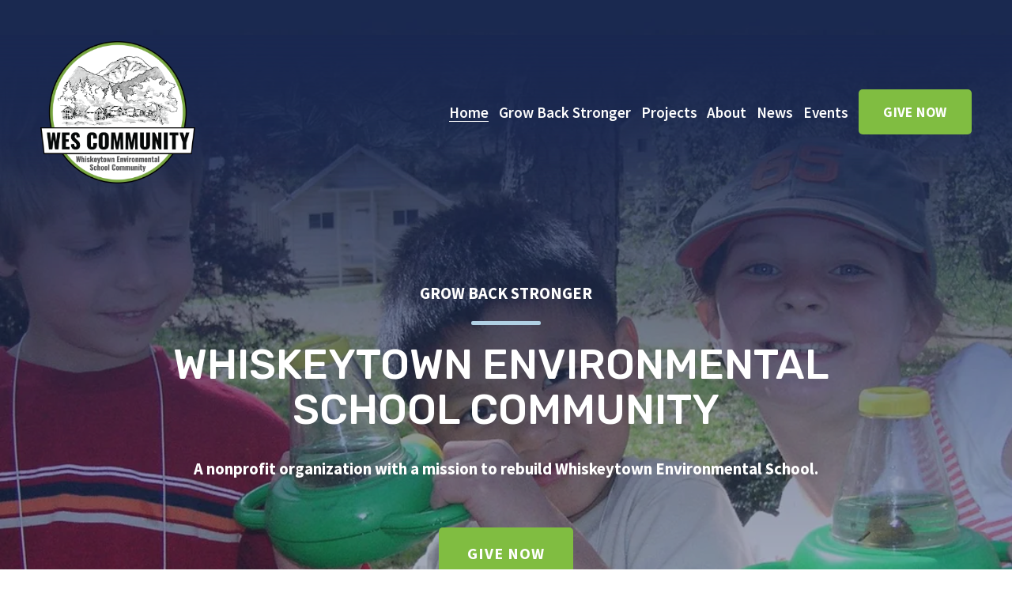

--- FILE ---
content_type: text/html;charset=utf-8
request_url: https://www.wescommunity.org/whiskeytown-environmental-school
body_size: 55919
content:
<!doctype html>
<html xmlns:og="http://opengraphprotocol.org/schema/" xmlns:fb="http://www.facebook.com/2008/fbml" lang="en-US"  >
  <head>
    <meta http-equiv="X-UA-Compatible" content="IE=edge,chrome=1">
    <meta name="viewport" content="width=device-width, initial-scale=1">
    <!-- This is Squarespace. --><!-- wescommunity -->
<base href="">
<meta charset="utf-8" />
<title>Whiskeytown Environmental School Community</title>
<meta http-equiv="Accept-CH" content="Sec-CH-UA-Platform-Version, Sec-CH-UA-Model" /><link rel="icon" type="image/x-icon" href="https://images.squarespace-cdn.com/content/v1/65e24df6c474cf5b87533d89/95617399-acc6-4500-ac16-f82421c9c0d7/favicon.ico?format=100w"/>
<link rel="canonical" href="https://www.wescommunity.org"/>
<meta property="og:site_name" content="WES Community"/>
<meta property="og:title" content="Whiskeytown Environmental School Community"/>
<meta property="og:url" content="https://www.wescommunity.org"/>
<meta property="og:type" content="website"/>
<meta property="og:description" content="Help bring back students full-time to Whiskeytown Environmental School (WES) through the Grow Back Stronger Campaign!"/>
<meta property="og:image" content="http://static1.squarespace.com/static/65e24df6c474cf5b87533d89/t/662bebaa604ccd4c3f79210a/1714154411005/wes-community-social-share.jpg?format=1500w"/>
<meta property="og:image:width" content="1200"/>
<meta property="og:image:height" content="630"/>
<meta itemprop="name" content="Whiskeytown Environmental School Community"/>
<meta itemprop="url" content="https://www.wescommunity.org"/>
<meta itemprop="description" content="Help bring back students full-time to Whiskeytown Environmental School (WES) through the Grow Back Stronger Campaign!"/>
<meta itemprop="thumbnailUrl" content="http://static1.squarespace.com/static/65e24df6c474cf5b87533d89/t/662bebaa604ccd4c3f79210a/1714154411005/wes-community-social-share.jpg?format=1500w"/>
<link rel="image_src" href="http://static1.squarespace.com/static/65e24df6c474cf5b87533d89/t/662bebaa604ccd4c3f79210a/1714154411005/wes-community-social-share.jpg?format=1500w" />
<meta itemprop="image" content="http://static1.squarespace.com/static/65e24df6c474cf5b87533d89/t/662bebaa604ccd4c3f79210a/1714154411005/wes-community-social-share.jpg?format=1500w"/>
<meta name="twitter:title" content="Whiskeytown Environmental School Community"/>
<meta name="twitter:image" content="http://static1.squarespace.com/static/65e24df6c474cf5b87533d89/t/662bebaa604ccd4c3f79210a/1714154411005/wes-community-social-share.jpg?format=1500w"/>
<meta name="twitter:url" content="https://www.wescommunity.org"/>
<meta name="twitter:card" content="summary"/>
<meta name="twitter:description" content="Help bring back students full-time to Whiskeytown Environmental School (WES) through the Grow Back Stronger Campaign!"/>
<meta name="description" content="Help bring back students full-time to Whiskeytown Environmental School 
(WES) through the Grow Back Stronger Campaign!" />
<link rel="preconnect" href="https://images.squarespace-cdn.com">
<link rel="preconnect" href="https://fonts.gstatic.com" crossorigin>
<link rel="stylesheet" href="https://fonts.googleapis.com/css2?family=Source+Sans+Pro:ital,wght@0,200;0,400;0,600;0,700;1,200;1,400;1,700&family=Rubik:ital,wght@0,500;0,700;1,500;1,700"><script type="text/javascript" crossorigin="anonymous" defer="true" nomodule="nomodule" src="//assets.squarespace.com/@sqs/polyfiller/1.6/legacy.js"></script>
<script type="text/javascript" crossorigin="anonymous" defer="true" src="//assets.squarespace.com/@sqs/polyfiller/1.6/modern.js"></script>
<script type="text/javascript">SQUARESPACE_ROLLUPS = {};</script>
<script>(function(rollups, name) { if (!rollups[name]) { rollups[name] = {}; } rollups[name].js = ["//assets.squarespace.com/universal/scripts-compressed/extract-css-runtime-af2fdd67d51f9f8e-min.en-US.js"]; })(SQUARESPACE_ROLLUPS, 'squarespace-extract_css_runtime');</script>
<script crossorigin="anonymous" src="//assets.squarespace.com/universal/scripts-compressed/extract-css-runtime-af2fdd67d51f9f8e-min.en-US.js" defer ></script><script>(function(rollups, name) { if (!rollups[name]) { rollups[name] = {}; } rollups[name].js = ["//assets.squarespace.com/universal/scripts-compressed/extract-css-moment-js-vendor-6f2a1f6ec9a41489-min.en-US.js"]; })(SQUARESPACE_ROLLUPS, 'squarespace-extract_css_moment_js_vendor');</script>
<script crossorigin="anonymous" src="//assets.squarespace.com/universal/scripts-compressed/extract-css-moment-js-vendor-6f2a1f6ec9a41489-min.en-US.js" defer ></script><script>(function(rollups, name) { if (!rollups[name]) { rollups[name] = {}; } rollups[name].js = ["//assets.squarespace.com/universal/scripts-compressed/cldr-resource-pack-22ed584d99d9b83d-min.en-US.js"]; })(SQUARESPACE_ROLLUPS, 'squarespace-cldr_resource_pack');</script>
<script crossorigin="anonymous" src="//assets.squarespace.com/universal/scripts-compressed/cldr-resource-pack-22ed584d99d9b83d-min.en-US.js" defer ></script><script>(function(rollups, name) { if (!rollups[name]) { rollups[name] = {}; } rollups[name].js = ["//assets.squarespace.com/universal/scripts-compressed/common-vendors-stable-fbd854d40b0804b7-min.en-US.js"]; })(SQUARESPACE_ROLLUPS, 'squarespace-common_vendors_stable');</script>
<script crossorigin="anonymous" src="//assets.squarespace.com/universal/scripts-compressed/common-vendors-stable-fbd854d40b0804b7-min.en-US.js" defer ></script><script>(function(rollups, name) { if (!rollups[name]) { rollups[name] = {}; } rollups[name].js = ["//assets.squarespace.com/universal/scripts-compressed/common-vendors-ca5ce1a64a3152e7-min.en-US.js"]; })(SQUARESPACE_ROLLUPS, 'squarespace-common_vendors');</script>
<script crossorigin="anonymous" src="//assets.squarespace.com/universal/scripts-compressed/common-vendors-ca5ce1a64a3152e7-min.en-US.js" defer ></script><script>(function(rollups, name) { if (!rollups[name]) { rollups[name] = {}; } rollups[name].js = ["//assets.squarespace.com/universal/scripts-compressed/common-fbb504b77a8de67d-min.en-US.js"]; })(SQUARESPACE_ROLLUPS, 'squarespace-common');</script>
<script crossorigin="anonymous" src="//assets.squarespace.com/universal/scripts-compressed/common-fbb504b77a8de67d-min.en-US.js" defer ></script><script>(function(rollups, name) { if (!rollups[name]) { rollups[name] = {}; } rollups[name].js = ["//assets.squarespace.com/universal/scripts-compressed/performance-6c7058b44420b6db-min.en-US.js"]; })(SQUARESPACE_ROLLUPS, 'squarespace-performance');</script>
<script crossorigin="anonymous" src="//assets.squarespace.com/universal/scripts-compressed/performance-6c7058b44420b6db-min.en-US.js" defer ></script><script data-name="static-context">Static = window.Static || {}; Static.SQUARESPACE_CONTEXT = {"betaFeatureFlags":["section-sdk-plp-list-view-atc-button-enabled","marketing_landing_page","campaigns_new_image_layout_picker","campaigns_discount_section_in_blasts","new_stacked_index","i18n_beta_website_locales","enable_modernized_pdp_m3_layout_data","nested_categories","marketing_automations","enable_form_submission_trigger","member_areas_feature","override_block_styles","modernized-pdp-m2-enabled","contacts_and_campaigns_redesign","supports_versioned_template_assets","form_block_first_last_name_required","campaigns_import_discounts","campaigns_merch_state","commerce-product-forms-rendering","scripts_defer","campaigns_discount_section_in_automations","campaigns_thumbnail_layout"],"facebookAppId":"314192535267336","facebookApiVersion":"v6.0","rollups":{"squarespace-announcement-bar":{"js":"//assets.squarespace.com/universal/scripts-compressed/announcement-bar-92ab1c4891022f1d-min.en-US.js"},"squarespace-audio-player":{"css":"//assets.squarespace.com/universal/styles-compressed/audio-player-b05f5197a871c566-min.en-US.css","js":"//assets.squarespace.com/universal/scripts-compressed/audio-player-48b2ef79cf1c7ffb-min.en-US.js"},"squarespace-blog-collection-list":{"css":"//assets.squarespace.com/universal/styles-compressed/blog-collection-list-b4046463b72f34e2-min.en-US.css","js":"//assets.squarespace.com/universal/scripts-compressed/blog-collection-list-f78db80fc1cd6fce-min.en-US.js"},"squarespace-calendar-block-renderer":{"css":"//assets.squarespace.com/universal/styles-compressed/calendar-block-renderer-b72d08ba4421f5a0-min.en-US.css","js":"//assets.squarespace.com/universal/scripts-compressed/calendar-block-renderer-550530d9b21148ea-min.en-US.js"},"squarespace-chartjs-helpers":{"css":"//assets.squarespace.com/universal/styles-compressed/chartjs-helpers-96b256171ee039c1-min.en-US.css","js":"//assets.squarespace.com/universal/scripts-compressed/chartjs-helpers-4fd57f343946d08e-min.en-US.js"},"squarespace-comments":{"css":"//assets.squarespace.com/universal/styles-compressed/comments-6de68efdfb98e13b-min.en-US.css","js":"//assets.squarespace.com/universal/scripts-compressed/comments-c82e035c246c9f7a-min.en-US.js"},"squarespace-custom-css-popup":{"css":"//assets.squarespace.com/universal/styles-compressed/custom-css-popup-fcd7c49bd3d86599-min.en-US.css","js":"//assets.squarespace.com/universal/scripts-compressed/custom-css-popup-e9280ebb23a7c852-min.en-US.js"},"squarespace-dialog":{"css":"//assets.squarespace.com/universal/styles-compressed/dialog-f9093f2d526b94df-min.en-US.css","js":"//assets.squarespace.com/universal/scripts-compressed/dialog-2f49dc76926f092e-min.en-US.js"},"squarespace-events-collection":{"css":"//assets.squarespace.com/universal/styles-compressed/events-collection-b72d08ba4421f5a0-min.en-US.css","js":"//assets.squarespace.com/universal/scripts-compressed/events-collection-3e7891c6b5666deb-min.en-US.js"},"squarespace-form-rendering-utils":{"js":"//assets.squarespace.com/universal/scripts-compressed/form-rendering-utils-72486d759cb947b0-min.en-US.js"},"squarespace-forms":{"css":"//assets.squarespace.com/universal/styles-compressed/forms-0afd3c6ac30bbab1-min.en-US.css","js":"//assets.squarespace.com/universal/scripts-compressed/forms-2d09c3f5449a7594-min.en-US.js"},"squarespace-gallery-collection-list":{"css":"//assets.squarespace.com/universal/styles-compressed/gallery-collection-list-b4046463b72f34e2-min.en-US.css","js":"//assets.squarespace.com/universal/scripts-compressed/gallery-collection-list-07747667a3187b76-min.en-US.js"},"squarespace-image-zoom":{"css":"//assets.squarespace.com/universal/styles-compressed/image-zoom-b4046463b72f34e2-min.en-US.css","js":"//assets.squarespace.com/universal/scripts-compressed/image-zoom-60c18dc5f8f599ea-min.en-US.js"},"squarespace-pinterest":{"css":"//assets.squarespace.com/universal/styles-compressed/pinterest-b4046463b72f34e2-min.en-US.css","js":"//assets.squarespace.com/universal/scripts-compressed/pinterest-95bcbc1cf54446d6-min.en-US.js"},"squarespace-popup-overlay":{"css":"//assets.squarespace.com/universal/styles-compressed/popup-overlay-b742b752f5880972-min.en-US.css","js":"//assets.squarespace.com/universal/scripts-compressed/popup-overlay-8991e64cae120c67-min.en-US.js"},"squarespace-product-quick-view":{"css":"//assets.squarespace.com/universal/styles-compressed/product-quick-view-51626a62ec639a7b-min.en-US.css","js":"//assets.squarespace.com/universal/scripts-compressed/product-quick-view-704054f431d1d33a-min.en-US.js"},"squarespace-products-collection-item-v2":{"css":"//assets.squarespace.com/universal/styles-compressed/products-collection-item-v2-b4046463b72f34e2-min.en-US.css","js":"//assets.squarespace.com/universal/scripts-compressed/products-collection-item-v2-e3a3f101748fca6e-min.en-US.js"},"squarespace-products-collection-list-v2":{"css":"//assets.squarespace.com/universal/styles-compressed/products-collection-list-v2-b4046463b72f34e2-min.en-US.css","js":"//assets.squarespace.com/universal/scripts-compressed/products-collection-list-v2-eedc544f4cc56af4-min.en-US.js"},"squarespace-search-page":{"css":"//assets.squarespace.com/universal/styles-compressed/search-page-90a67fc09b9b32c6-min.en-US.css","js":"//assets.squarespace.com/universal/scripts-compressed/search-page-0ff0e020ab1fa1a7-min.en-US.js"},"squarespace-search-preview":{"js":"//assets.squarespace.com/universal/scripts-compressed/search-preview-0cd39e3057f784ac-min.en-US.js"},"squarespace-simple-liking":{"css":"//assets.squarespace.com/universal/styles-compressed/simple-liking-701bf8bbc05ec6aa-min.en-US.css","js":"//assets.squarespace.com/universal/scripts-compressed/simple-liking-c63bf8989a1c119a-min.en-US.js"},"squarespace-social-buttons":{"css":"//assets.squarespace.com/universal/styles-compressed/social-buttons-95032e5fa98e47a5-min.en-US.css","js":"//assets.squarespace.com/universal/scripts-compressed/social-buttons-0d3103d68d9577b7-min.en-US.js"},"squarespace-tourdates":{"css":"//assets.squarespace.com/universal/styles-compressed/tourdates-b4046463b72f34e2-min.en-US.css","js":"//assets.squarespace.com/universal/scripts-compressed/tourdates-6935a85e44fbeb38-min.en-US.js"},"squarespace-website-overlays-manager":{"css":"//assets.squarespace.com/universal/styles-compressed/website-overlays-manager-07ea5a4e004e6710-min.en-US.css","js":"//assets.squarespace.com/universal/scripts-compressed/website-overlays-manager-70d38206948bb16f-min.en-US.js"}},"pageType":2,"website":{"id":"65e24df6c474cf5b87533d89","identifier":"wescommunity","websiteType":5,"contentModifiedOn":1769719088236,"cloneable":false,"hasBeenCloneable":false,"siteStatus":{},"language":"en-US","translationLocale":"en-US","formattingLocale":"en-US","timeZone":"America/Los_Angeles","machineTimeZoneOffset":-28800000,"timeZoneOffset":-28800000,"timeZoneAbbr":"PST","siteTitle":"WES Community","fullSiteTitle":"Whiskeytown Environmental School Community","location":{"addressTitle":"Whiskeytown Environmental School Community","addressLine1":"PO Box 3","addressLine2":"Whiskeytown, CA, 96095","addressCountry":"United States"},"logoImageId":"66046449307c5205b8c2e56d","socialLogoImageId":"662bebaa604ccd4c3f79210a","shareButtonOptions":{"6":true,"8":true,"3":true,"4":true,"7":true,"1":true,"2":true},"logoImageUrl":"//images.squarespace-cdn.com/content/v1/65e24df6c474cf5b87533d89/ce4cccdc-4680-4558-8a1d-41e607ee3a49/wes-community-logo.png","socialLogoImageUrl":"//images.squarespace-cdn.com/content/v1/65e24df6c474cf5b87533d89/ae2de70a-36af-4b59-9a98-59ccbf286d92/wes-community-social-share.jpg","authenticUrl":"https://www.wescommunity.org","internalUrl":"https://wescommunity.squarespace.com","baseUrl":"https://www.wescommunity.org","primaryDomain":"www.wescommunity.org","sslSetting":3,"isHstsEnabled":true,"socialAccounts":[{"serviceId":60,"screenname":"Facebook","addedOn":1713371957204,"profileUrl":"https://www.facebook.com/WESCommunity","iconEnabled":true,"serviceName":"facebook-unauth"},{"serviceId":64,"screenname":"Instagram","addedOn":1713371962631,"profileUrl":"https://www.instagram.com/wescommunitylife","iconEnabled":true,"serviceName":"instagram-unauth"}],"typekitId":"","statsMigrated":false,"imageMetadataProcessingEnabled":false,"screenshotId":"57d8cf8f7243b1579e47e6d9b782735684cbfd598ddac4bc2deb10059740f27f","captchaSettings":{"siteKey":"","enabledForDonations":false},"showOwnerLogin":false},"websiteSettings":{"id":"65e24df6c474cf5b87533d8c","websiteId":"65e24df6c474cf5b87533d89","subjects":[],"country":"US","state":"CA","simpleLikingEnabled":true,"mobileInfoBarSettings":{"isContactEmailEnabled":false,"isContactPhoneNumberEnabled":false,"isLocationEnabled":false,"isBusinessHoursEnabled":false},"announcementBarSettings":{"style":2,"text":"<p class=\"\" style=\"white-space:pre-wrap;\"><strong>\uD83C\uDFC6 Awarded 2024 California Nonprofit of the Year by Meghan Dahle, California State Assemblywoman for District 1</strong></p>"},"popupOverlaySettings":{"style":1,"showOnScroll":false,"scrollPercentage":25,"showOnTimer":true,"timerDelay":0,"showUntilSignup":true,"displayFrequency":1,"enableMobile":true,"enabledPages":["65e24df7c474cf5b87533dd2","65f3821fdb499173781c5617","65f382247dd84f5dc15906f0","65f3827aa03782562a6b82b8","660edb8543f675202615a4c6","65f32ee100ff2f7d7973f254","65f464a7d0f3f840c0b23737","65f382079e12e4308b7167fe"],"showOnAllPages":false,"version":1},"commentLikesAllowed":true,"commentAnonAllowed":true,"commentThreaded":true,"commentApprovalRequired":false,"commentAvatarsOn":true,"commentSortType":2,"commentFlagThreshold":0,"commentFlagsAllowed":true,"commentEnableByDefault":true,"commentDisableAfterDaysDefault":0,"disqusShortname":"","commentsEnabled":false,"contactPhoneNumber":"(530) 440-5584","businessHours":{"monday":{"text":"All Day","ranges":[{"from":0,"to":1440}]},"tuesday":{"text":"All Day","ranges":[{"from":0,"to":1440}]},"wednesday":{"text":"All Day","ranges":[{"from":0,"to":1440}]},"thursday":{"text":"All Day","ranges":[{"from":0,"to":1440}]},"friday":{"text":"All Day","ranges":[{"from":0,"to":1440}]},"saturday":{"text":"All Day","ranges":[{"from":0,"to":1440}]},"sunday":{"text":"All Day","ranges":[{"from":0,"to":1440}]}},"storeSettings":{"returnPolicy":null,"termsOfService":null,"privacyPolicy":null,"expressCheckout":false,"continueShoppingLinkUrl":"/","useLightCart":false,"showNoteField":false,"shippingCountryDefaultValue":"US","billToShippingDefaultValue":false,"showShippingPhoneNumber":true,"isShippingPhoneRequired":false,"showBillingPhoneNumber":true,"isBillingPhoneRequired":false,"currenciesSupported":["USD","CAD","GBP","AUD","EUR","CHF","NOK","SEK","DKK","NZD","SGD","MXN","HKD","CZK","ILS","MYR","RUB","PHP","PLN","THB","BRL","ARS","COP","IDR","INR","JPY","ZAR"],"defaultCurrency":"USD","selectedCurrency":"USD","measurementStandard":1,"showCustomCheckoutForm":false,"checkoutPageMarketingOptInEnabled":true,"enableMailingListOptInByDefault":false,"sameAsRetailLocation":false,"merchandisingSettings":{"scarcityEnabledOnProductItems":false,"scarcityEnabledOnProductBlocks":false,"scarcityMessageType":"DEFAULT_SCARCITY_MESSAGE","scarcityThreshold":10,"multipleQuantityAllowedForServices":true,"restockNotificationsEnabled":false,"restockNotificationsMailingListSignUpEnabled":false,"relatedProductsEnabled":false,"relatedProductsOrdering":"random","soldOutVariantsDropdownDisabled":false,"productComposerOptedIn":false,"productComposerABTestOptedOut":false,"productReviewsEnabled":false},"minimumOrderSubtotalEnabled":false,"minimumOrderSubtotal":{"currency":"USD","value":"0.00"},"addToCartConfirmationType":2,"isLive":true,"multipleQuantityAllowedForServices":true},"useEscapeKeyToLogin":false,"ssBadgeType":1,"ssBadgePosition":4,"ssBadgeVisibility":1,"ssBadgeDevices":1,"pinterestOverlayOptions":{"mode":"disabled"},"userAccountsSettings":{"loginAllowed":false,"signupAllowed":false}},"cookieSettings":{"isCookieBannerEnabled":false,"isRestrictiveCookiePolicyEnabled":false,"cookieBannerText":"","cookieBannerTheme":"","cookieBannerVariant":"","cookieBannerPosition":"","cookieBannerCtaVariant":"","cookieBannerCtaText":"","cookieBannerAcceptType":"OPT_IN","cookieBannerOptOutCtaText":"","cookieBannerHasOptOut":false,"cookieBannerHasManageCookies":true,"cookieBannerManageCookiesLabel":"","cookieBannerSavedPreferencesText":"","cookieBannerSavedPreferencesLayout":"PILL"},"websiteCloneable":false,"collection":{"title":"Home","id":"65e24df7c474cf5b87533dd2","fullUrl":"/","type":10,"permissionType":1},"subscribed":false,"appDomain":"squarespace.com","templateTweakable":true,"tweakJSON":{"form-use-theme-colors":"false","header-logo-height":"180px","header-mobile-logo-max-height":"100px","header-vert-padding":"0.6vw","header-width":"Full","maxPageWidth":"1200px","mobile-header-vert-padding":"6vw","pagePadding":"4vw","tweak-blog-alternating-side-by-side-image-aspect-ratio":"1:1 Square","tweak-blog-alternating-side-by-side-image-spacing":"6%","tweak-blog-alternating-side-by-side-meta-spacing":"20px","tweak-blog-alternating-side-by-side-primary-meta":"Categories","tweak-blog-alternating-side-by-side-read-more-spacing":"20px","tweak-blog-alternating-side-by-side-secondary-meta":"Date","tweak-blog-basic-grid-columns":"4","tweak-blog-basic-grid-image-aspect-ratio":"3:2 Standard","tweak-blog-basic-grid-image-spacing":"20px","tweak-blog-basic-grid-meta-spacing":"10px","tweak-blog-basic-grid-primary-meta":"Date","tweak-blog-basic-grid-read-more-spacing":"20px","tweak-blog-basic-grid-secondary-meta":"Categories","tweak-blog-item-custom-width":"75","tweak-blog-item-show-author-profile":"false","tweak-blog-item-width":"Medium","tweak-blog-masonry-columns":"2","tweak-blog-masonry-horizontal-spacing":"30px","tweak-blog-masonry-image-spacing":"20px","tweak-blog-masonry-meta-spacing":"20px","tweak-blog-masonry-primary-meta":"Categories","tweak-blog-masonry-read-more-spacing":"20px","tweak-blog-masonry-secondary-meta":"Date","tweak-blog-masonry-vertical-spacing":"30px","tweak-blog-side-by-side-image-aspect-ratio":"1:1 Square","tweak-blog-side-by-side-image-spacing":"6%","tweak-blog-side-by-side-meta-spacing":"20px","tweak-blog-side-by-side-primary-meta":"Categories","tweak-blog-side-by-side-read-more-spacing":"20px","tweak-blog-side-by-side-secondary-meta":"Date","tweak-blog-single-column-image-spacing":"50px","tweak-blog-single-column-meta-spacing":"0px","tweak-blog-single-column-primary-meta":"Date","tweak-blog-single-column-read-more-spacing":"0px","tweak-blog-single-column-secondary-meta":"Categories","tweak-events-stacked-show-thumbnails":"true","tweak-events-stacked-thumbnail-size":"3:2 Standard","tweak-fixed-header":"false","tweak-fixed-header-style":"Basic","tweak-global-animations-animation-curve":"ease","tweak-global-animations-animation-delay":"0.1s","tweak-global-animations-animation-duration":"0.1s","tweak-global-animations-animation-style":"fade","tweak-global-animations-animation-type":"none","tweak-global-animations-complexity-level":"detailed","tweak-global-animations-enabled":"false","tweak-portfolio-grid-basic-custom-height":"50","tweak-portfolio-grid-overlay-custom-height":"50","tweak-portfolio-hover-follow-acceleration":"10%","tweak-portfolio-hover-follow-animation-duration":"Fast","tweak-portfolio-hover-follow-animation-type":"Fade","tweak-portfolio-hover-follow-delimiter":"Bullet","tweak-portfolio-hover-follow-front":"false","tweak-portfolio-hover-follow-layout":"Inline","tweak-portfolio-hover-follow-size":"50","tweak-portfolio-hover-follow-text-spacing-x":"1.5","tweak-portfolio-hover-follow-text-spacing-y":"1.5","tweak-portfolio-hover-static-animation-duration":"Fast","tweak-portfolio-hover-static-animation-type":"Fade","tweak-portfolio-hover-static-delimiter":"Hyphen","tweak-portfolio-hover-static-front":"true","tweak-portfolio-hover-static-layout":"Inline","tweak-portfolio-hover-static-size":"50","tweak-portfolio-hover-static-text-spacing-x":"1.5","tweak-portfolio-hover-static-text-spacing-y":"1.5","tweak-portfolio-index-background-animation-duration":"Medium","tweak-portfolio-index-background-animation-type":"Fade","tweak-portfolio-index-background-custom-height":"50","tweak-portfolio-index-background-delimiter":"None","tweak-portfolio-index-background-height":"Large","tweak-portfolio-index-background-horizontal-alignment":"Center","tweak-portfolio-index-background-link-format":"Stacked","tweak-portfolio-index-background-persist":"false","tweak-portfolio-index-background-vertical-alignment":"Middle","tweak-portfolio-index-background-width":"Full","tweak-transparent-header":"false"},"templateId":"5c5a519771c10ba3470d8101","templateVersion":"7.1","pageFeatures":[1,2,4],"gmRenderKey":"QUl6YVN5Q0JUUk9xNkx1dkZfSUUxcjQ2LVQ0QWVUU1YtMGQ3bXk4","templateScriptsRootUrl":"https://static1.squarespace.com/static/vta/5c5a519771c10ba3470d8101/scripts/","impersonatedSession":false,"tzData":{"zones":[[-480,"US","P%sT",null]],"rules":{"US":[[1967,2006,null,"Oct","lastSun","2:00","0","S"],[1987,2006,null,"Apr","Sun>=1","2:00","1:00","D"],[2007,"max",null,"Mar","Sun>=8","2:00","1:00","D"],[2007,"max",null,"Nov","Sun>=1","2:00","0","S"]]}},"showAnnouncementBar":true,"recaptchaEnterpriseContext":{"recaptchaEnterpriseSiteKey":"6LdDFQwjAAAAAPigEvvPgEVbb7QBm-TkVJdDTlAv"},"i18nContext":{"timeZoneData":{"id":"America/Los_Angeles","name":"Pacific Time"}},"env":"PRODUCTION","visitorFormContext":{"formFieldFormats":{"countries":[{"name":"Afghanistan","code":"AF","phoneCode":"+93"},{"name":"\u00C5land Islands","code":"AX","phoneCode":"+358"},{"name":"Albania","code":"AL","phoneCode":"+355"},{"name":"Algeria","code":"DZ","phoneCode":"+213"},{"name":"American Samoa","code":"AS","phoneCode":"+1"},{"name":"Andorra","code":"AD","phoneCode":"+376"},{"name":"Angola","code":"AO","phoneCode":"+244"},{"name":"Anguilla","code":"AI","phoneCode":"+1"},{"name":"Antigua & Barbuda","code":"AG","phoneCode":"+1"},{"name":"Argentina","code":"AR","phoneCode":"+54"},{"name":"Armenia","code":"AM","phoneCode":"+374"},{"name":"Aruba","code":"AW","phoneCode":"+297"},{"name":"Ascension Island","code":"AC","phoneCode":"+247"},{"name":"Australia","code":"AU","phoneCode":"+61"},{"name":"Austria","code":"AT","phoneCode":"+43"},{"name":"Azerbaijan","code":"AZ","phoneCode":"+994"},{"name":"Bahamas","code":"BS","phoneCode":"+1"},{"name":"Bahrain","code":"BH","phoneCode":"+973"},{"name":"Bangladesh","code":"BD","phoneCode":"+880"},{"name":"Barbados","code":"BB","phoneCode":"+1"},{"name":"Belarus","code":"BY","phoneCode":"+375"},{"name":"Belgium","code":"BE","phoneCode":"+32"},{"name":"Belize","code":"BZ","phoneCode":"+501"},{"name":"Benin","code":"BJ","phoneCode":"+229"},{"name":"Bermuda","code":"BM","phoneCode":"+1"},{"name":"Bhutan","code":"BT","phoneCode":"+975"},{"name":"Bolivia","code":"BO","phoneCode":"+591"},{"name":"Bosnia & Herzegovina","code":"BA","phoneCode":"+387"},{"name":"Botswana","code":"BW","phoneCode":"+267"},{"name":"Brazil","code":"BR","phoneCode":"+55"},{"name":"British Indian Ocean Territory","code":"IO","phoneCode":"+246"},{"name":"British Virgin Islands","code":"VG","phoneCode":"+1"},{"name":"Brunei","code":"BN","phoneCode":"+673"},{"name":"Bulgaria","code":"BG","phoneCode":"+359"},{"name":"Burkina Faso","code":"BF","phoneCode":"+226"},{"name":"Burundi","code":"BI","phoneCode":"+257"},{"name":"Cambodia","code":"KH","phoneCode":"+855"},{"name":"Cameroon","code":"CM","phoneCode":"+237"},{"name":"Canada","code":"CA","phoneCode":"+1"},{"name":"Cape Verde","code":"CV","phoneCode":"+238"},{"name":"Caribbean Netherlands","code":"BQ","phoneCode":"+599"},{"name":"Cayman Islands","code":"KY","phoneCode":"+1"},{"name":"Central African Republic","code":"CF","phoneCode":"+236"},{"name":"Chad","code":"TD","phoneCode":"+235"},{"name":"Chile","code":"CL","phoneCode":"+56"},{"name":"China","code":"CN","phoneCode":"+86"},{"name":"Christmas Island","code":"CX","phoneCode":"+61"},{"name":"Cocos (Keeling) Islands","code":"CC","phoneCode":"+61"},{"name":"Colombia","code":"CO","phoneCode":"+57"},{"name":"Comoros","code":"KM","phoneCode":"+269"},{"name":"Congo - Brazzaville","code":"CG","phoneCode":"+242"},{"name":"Congo - Kinshasa","code":"CD","phoneCode":"+243"},{"name":"Cook Islands","code":"CK","phoneCode":"+682"},{"name":"Costa Rica","code":"CR","phoneCode":"+506"},{"name":"C\u00F4te d\u2019Ivoire","code":"CI","phoneCode":"+225"},{"name":"Croatia","code":"HR","phoneCode":"+385"},{"name":"Cuba","code":"CU","phoneCode":"+53"},{"name":"Cura\u00E7ao","code":"CW","phoneCode":"+599"},{"name":"Cyprus","code":"CY","phoneCode":"+357"},{"name":"Czechia","code":"CZ","phoneCode":"+420"},{"name":"Denmark","code":"DK","phoneCode":"+45"},{"name":"Djibouti","code":"DJ","phoneCode":"+253"},{"name":"Dominica","code":"DM","phoneCode":"+1"},{"name":"Dominican Republic","code":"DO","phoneCode":"+1"},{"name":"Ecuador","code":"EC","phoneCode":"+593"},{"name":"Egypt","code":"EG","phoneCode":"+20"},{"name":"El Salvador","code":"SV","phoneCode":"+503"},{"name":"Equatorial Guinea","code":"GQ","phoneCode":"+240"},{"name":"Eritrea","code":"ER","phoneCode":"+291"},{"name":"Estonia","code":"EE","phoneCode":"+372"},{"name":"Eswatini","code":"SZ","phoneCode":"+268"},{"name":"Ethiopia","code":"ET","phoneCode":"+251"},{"name":"Falkland Islands","code":"FK","phoneCode":"+500"},{"name":"Faroe Islands","code":"FO","phoneCode":"+298"},{"name":"Fiji","code":"FJ","phoneCode":"+679"},{"name":"Finland","code":"FI","phoneCode":"+358"},{"name":"France","code":"FR","phoneCode":"+33"},{"name":"French Guiana","code":"GF","phoneCode":"+594"},{"name":"French Polynesia","code":"PF","phoneCode":"+689"},{"name":"Gabon","code":"GA","phoneCode":"+241"},{"name":"Gambia","code":"GM","phoneCode":"+220"},{"name":"Georgia","code":"GE","phoneCode":"+995"},{"name":"Germany","code":"DE","phoneCode":"+49"},{"name":"Ghana","code":"GH","phoneCode":"+233"},{"name":"Gibraltar","code":"GI","phoneCode":"+350"},{"name":"Greece","code":"GR","phoneCode":"+30"},{"name":"Greenland","code":"GL","phoneCode":"+299"},{"name":"Grenada","code":"GD","phoneCode":"+1"},{"name":"Guadeloupe","code":"GP","phoneCode":"+590"},{"name":"Guam","code":"GU","phoneCode":"+1"},{"name":"Guatemala","code":"GT","phoneCode":"+502"},{"name":"Guernsey","code":"GG","phoneCode":"+44"},{"name":"Guinea","code":"GN","phoneCode":"+224"},{"name":"Guinea-Bissau","code":"GW","phoneCode":"+245"},{"name":"Guyana","code":"GY","phoneCode":"+592"},{"name":"Haiti","code":"HT","phoneCode":"+509"},{"name":"Honduras","code":"HN","phoneCode":"+504"},{"name":"Hong Kong SAR China","code":"HK","phoneCode":"+852"},{"name":"Hungary","code":"HU","phoneCode":"+36"},{"name":"Iceland","code":"IS","phoneCode":"+354"},{"name":"India","code":"IN","phoneCode":"+91"},{"name":"Indonesia","code":"ID","phoneCode":"+62"},{"name":"Iran","code":"IR","phoneCode":"+98"},{"name":"Iraq","code":"IQ","phoneCode":"+964"},{"name":"Ireland","code":"IE","phoneCode":"+353"},{"name":"Isle of Man","code":"IM","phoneCode":"+44"},{"name":"Israel","code":"IL","phoneCode":"+972"},{"name":"Italy","code":"IT","phoneCode":"+39"},{"name":"Jamaica","code":"JM","phoneCode":"+1"},{"name":"Japan","code":"JP","phoneCode":"+81"},{"name":"Jersey","code":"JE","phoneCode":"+44"},{"name":"Jordan","code":"JO","phoneCode":"+962"},{"name":"Kazakhstan","code":"KZ","phoneCode":"+7"},{"name":"Kenya","code":"KE","phoneCode":"+254"},{"name":"Kiribati","code":"KI","phoneCode":"+686"},{"name":"Kosovo","code":"XK","phoneCode":"+383"},{"name":"Kuwait","code":"KW","phoneCode":"+965"},{"name":"Kyrgyzstan","code":"KG","phoneCode":"+996"},{"name":"Laos","code":"LA","phoneCode":"+856"},{"name":"Latvia","code":"LV","phoneCode":"+371"},{"name":"Lebanon","code":"LB","phoneCode":"+961"},{"name":"Lesotho","code":"LS","phoneCode":"+266"},{"name":"Liberia","code":"LR","phoneCode":"+231"},{"name":"Libya","code":"LY","phoneCode":"+218"},{"name":"Liechtenstein","code":"LI","phoneCode":"+423"},{"name":"Lithuania","code":"LT","phoneCode":"+370"},{"name":"Luxembourg","code":"LU","phoneCode":"+352"},{"name":"Macao SAR China","code":"MO","phoneCode":"+853"},{"name":"Madagascar","code":"MG","phoneCode":"+261"},{"name":"Malawi","code":"MW","phoneCode":"+265"},{"name":"Malaysia","code":"MY","phoneCode":"+60"},{"name":"Maldives","code":"MV","phoneCode":"+960"},{"name":"Mali","code":"ML","phoneCode":"+223"},{"name":"Malta","code":"MT","phoneCode":"+356"},{"name":"Marshall Islands","code":"MH","phoneCode":"+692"},{"name":"Martinique","code":"MQ","phoneCode":"+596"},{"name":"Mauritania","code":"MR","phoneCode":"+222"},{"name":"Mauritius","code":"MU","phoneCode":"+230"},{"name":"Mayotte","code":"YT","phoneCode":"+262"},{"name":"Mexico","code":"MX","phoneCode":"+52"},{"name":"Micronesia","code":"FM","phoneCode":"+691"},{"name":"Moldova","code":"MD","phoneCode":"+373"},{"name":"Monaco","code":"MC","phoneCode":"+377"},{"name":"Mongolia","code":"MN","phoneCode":"+976"},{"name":"Montenegro","code":"ME","phoneCode":"+382"},{"name":"Montserrat","code":"MS","phoneCode":"+1"},{"name":"Morocco","code":"MA","phoneCode":"+212"},{"name":"Mozambique","code":"MZ","phoneCode":"+258"},{"name":"Myanmar (Burma)","code":"MM","phoneCode":"+95"},{"name":"Namibia","code":"NA","phoneCode":"+264"},{"name":"Nauru","code":"NR","phoneCode":"+674"},{"name":"Nepal","code":"NP","phoneCode":"+977"},{"name":"Netherlands","code":"NL","phoneCode":"+31"},{"name":"New Caledonia","code":"NC","phoneCode":"+687"},{"name":"New Zealand","code":"NZ","phoneCode":"+64"},{"name":"Nicaragua","code":"NI","phoneCode":"+505"},{"name":"Niger","code":"NE","phoneCode":"+227"},{"name":"Nigeria","code":"NG","phoneCode":"+234"},{"name":"Niue","code":"NU","phoneCode":"+683"},{"name":"Norfolk Island","code":"NF","phoneCode":"+672"},{"name":"Northern Mariana Islands","code":"MP","phoneCode":"+1"},{"name":"North Korea","code":"KP","phoneCode":"+850"},{"name":"North Macedonia","code":"MK","phoneCode":"+389"},{"name":"Norway","code":"NO","phoneCode":"+47"},{"name":"Oman","code":"OM","phoneCode":"+968"},{"name":"Pakistan","code":"PK","phoneCode":"+92"},{"name":"Palau","code":"PW","phoneCode":"+680"},{"name":"Palestinian Territories","code":"PS","phoneCode":"+970"},{"name":"Panama","code":"PA","phoneCode":"+507"},{"name":"Papua New Guinea","code":"PG","phoneCode":"+675"},{"name":"Paraguay","code":"PY","phoneCode":"+595"},{"name":"Peru","code":"PE","phoneCode":"+51"},{"name":"Philippines","code":"PH","phoneCode":"+63"},{"name":"Poland","code":"PL","phoneCode":"+48"},{"name":"Portugal","code":"PT","phoneCode":"+351"},{"name":"Puerto Rico","code":"PR","phoneCode":"+1"},{"name":"Qatar","code":"QA","phoneCode":"+974"},{"name":"R\u00E9union","code":"RE","phoneCode":"+262"},{"name":"Romania","code":"RO","phoneCode":"+40"},{"name":"Russia","code":"RU","phoneCode":"+7"},{"name":"Rwanda","code":"RW","phoneCode":"+250"},{"name":"Samoa","code":"WS","phoneCode":"+685"},{"name":"San Marino","code":"SM","phoneCode":"+378"},{"name":"S\u00E3o Tom\u00E9 & Pr\u00EDncipe","code":"ST","phoneCode":"+239"},{"name":"Saudi Arabia","code":"SA","phoneCode":"+966"},{"name":"Senegal","code":"SN","phoneCode":"+221"},{"name":"Serbia","code":"RS","phoneCode":"+381"},{"name":"Seychelles","code":"SC","phoneCode":"+248"},{"name":"Sierra Leone","code":"SL","phoneCode":"+232"},{"name":"Singapore","code":"SG","phoneCode":"+65"},{"name":"Sint Maarten","code":"SX","phoneCode":"+1"},{"name":"Slovakia","code":"SK","phoneCode":"+421"},{"name":"Slovenia","code":"SI","phoneCode":"+386"},{"name":"Solomon Islands","code":"SB","phoneCode":"+677"},{"name":"Somalia","code":"SO","phoneCode":"+252"},{"name":"South Africa","code":"ZA","phoneCode":"+27"},{"name":"South Korea","code":"KR","phoneCode":"+82"},{"name":"South Sudan","code":"SS","phoneCode":"+211"},{"name":"Spain","code":"ES","phoneCode":"+34"},{"name":"Sri Lanka","code":"LK","phoneCode":"+94"},{"name":"St. Barth\u00E9lemy","code":"BL","phoneCode":"+590"},{"name":"St. Helena","code":"SH","phoneCode":"+290"},{"name":"St. Kitts & Nevis","code":"KN","phoneCode":"+1"},{"name":"St. Lucia","code":"LC","phoneCode":"+1"},{"name":"St. Martin","code":"MF","phoneCode":"+590"},{"name":"St. Pierre & Miquelon","code":"PM","phoneCode":"+508"},{"name":"St. Vincent & Grenadines","code":"VC","phoneCode":"+1"},{"name":"Sudan","code":"SD","phoneCode":"+249"},{"name":"Suriname","code":"SR","phoneCode":"+597"},{"name":"Svalbard & Jan Mayen","code":"SJ","phoneCode":"+47"},{"name":"Sweden","code":"SE","phoneCode":"+46"},{"name":"Switzerland","code":"CH","phoneCode":"+41"},{"name":"Syria","code":"SY","phoneCode":"+963"},{"name":"Taiwan","code":"TW","phoneCode":"+886"},{"name":"Tajikistan","code":"TJ","phoneCode":"+992"},{"name":"Tanzania","code":"TZ","phoneCode":"+255"},{"name":"Thailand","code":"TH","phoneCode":"+66"},{"name":"Timor-Leste","code":"TL","phoneCode":"+670"},{"name":"Togo","code":"TG","phoneCode":"+228"},{"name":"Tokelau","code":"TK","phoneCode":"+690"},{"name":"Tonga","code":"TO","phoneCode":"+676"},{"name":"Trinidad & Tobago","code":"TT","phoneCode":"+1"},{"name":"Tristan da Cunha","code":"TA","phoneCode":"+290"},{"name":"Tunisia","code":"TN","phoneCode":"+216"},{"name":"T\u00FCrkiye","code":"TR","phoneCode":"+90"},{"name":"Turkmenistan","code":"TM","phoneCode":"+993"},{"name":"Turks & Caicos Islands","code":"TC","phoneCode":"+1"},{"name":"Tuvalu","code":"TV","phoneCode":"+688"},{"name":"U.S. Virgin Islands","code":"VI","phoneCode":"+1"},{"name":"Uganda","code":"UG","phoneCode":"+256"},{"name":"Ukraine","code":"UA","phoneCode":"+380"},{"name":"United Arab Emirates","code":"AE","phoneCode":"+971"},{"name":"United Kingdom","code":"GB","phoneCode":"+44"},{"name":"United States","code":"US","phoneCode":"+1"},{"name":"Uruguay","code":"UY","phoneCode":"+598"},{"name":"Uzbekistan","code":"UZ","phoneCode":"+998"},{"name":"Vanuatu","code":"VU","phoneCode":"+678"},{"name":"Vatican City","code":"VA","phoneCode":"+39"},{"name":"Venezuela","code":"VE","phoneCode":"+58"},{"name":"Vietnam","code":"VN","phoneCode":"+84"},{"name":"Wallis & Futuna","code":"WF","phoneCode":"+681"},{"name":"Western Sahara","code":"EH","phoneCode":"+212"},{"name":"Yemen","code":"YE","phoneCode":"+967"},{"name":"Zambia","code":"ZM","phoneCode":"+260"},{"name":"Zimbabwe","code":"ZW","phoneCode":"+263"}],"initialAddressFormat":{"id":0,"type":"ADDRESS","country":"US","labelLocale":"en","fields":[{"type":"FIELD","label":"Address Line 1","identifier":"Line1","length":0,"required":true,"metadata":{"autocomplete":"address-line1"}},{"type":"SEPARATOR","label":"\n","identifier":"Newline","length":0,"required":false,"metadata":{}},{"type":"FIELD","label":"Address Line 2","identifier":"Line2","length":0,"required":false,"metadata":{"autocomplete":"address-line2"}},{"type":"SEPARATOR","label":"\n","identifier":"Newline","length":0,"required":false,"metadata":{}},{"type":"FIELD","label":"City","identifier":"City","length":0,"required":true,"metadata":{"autocomplete":"address-level2"}},{"type":"SEPARATOR","label":",","identifier":"Comma","length":0,"required":false,"metadata":{}},{"type":"SEPARATOR","label":" ","identifier":"Space","length":0,"required":false,"metadata":{}},{"type":"FIELD","label":"State","identifier":"State","length":0,"required":true,"metadata":{"autocomplete":"address-level1"}},{"type":"SEPARATOR","label":" ","identifier":"Space","length":0,"required":false,"metadata":{}},{"type":"FIELD","label":"ZIP Code","identifier":"Zip","length":0,"required":true,"metadata":{"autocomplete":"postal-code"}}]},"initialNameOrder":"GIVEN_FIRST","initialPhoneFormat":{"id":0,"type":"PHONE_NUMBER","country":"US","labelLocale":"en-US","fields":[{"type":"SEPARATOR","label":"(","identifier":"LeftParen","length":0,"required":false,"metadata":{}},{"type":"FIELD","label":"1","identifier":"1","length":3,"required":false,"metadata":{}},{"type":"SEPARATOR","label":")","identifier":"RightParen","length":0,"required":false,"metadata":{}},{"type":"SEPARATOR","label":" ","identifier":"Space","length":0,"required":false,"metadata":{}},{"type":"FIELD","label":"2","identifier":"2","length":3,"required":false,"metadata":{}},{"type":"SEPARATOR","label":"-","identifier":"Dash","length":0,"required":false,"metadata":{}},{"type":"FIELD","label":"3","identifier":"3","length":14,"required":false,"metadata":{}}]}},"localizedStrings":{"validation":{"noValidSelection":"A valid selection must be made.","invalidUrl":"Must be a valid URL.","stringTooLong":"Value should have a length no longer than {0}.","containsInvalidKey":"{0} contains an invalid key.","invalidTwitterUsername":"Must be a valid Twitter username.","valueOutsideRange":"Value must be in the range {0} to {1}.","invalidPassword":"Passwords should not contain whitespace.","missingRequiredSubfields":"{0} is missing required subfields: {1}","invalidCurrency":"Currency value should be formatted like 1234 or 123.99.","invalidMapSize":"Value should contain exactly {0} elements.","subfieldsRequired":"All fields in {0} are required.","formSubmissionFailed":"Form submission failed. Review the following information: {0}.","invalidCountryCode":"Country code should have an optional plus and up to 4 digits.","invalidDate":"This is not a real date.","required":"{0} is required.","invalidStringLength":"Value should be {0} characters long.","invalidEmail":"Email addresses should follow the format user@domain.com.","invalidListLength":"Value should be {0} elements long.","allEmpty":"Please fill out at least one form field.","missingRequiredQuestion":"Missing a required question.","invalidQuestion":"Contained an invalid question.","captchaFailure":"Captcha validation failed. Please try again.","stringTooShort":"Value should have a length of at least {0}.","invalid":"{0} is not valid.","formErrors":"Form Errors","containsInvalidValue":"{0} contains an invalid value.","invalidUnsignedNumber":"Numbers must contain only digits and no other characters.","invalidName":"Valid names contain only letters, numbers, spaces, ', or - characters."},"submit":"Submit","status":{"title":"{@} Block","learnMore":"Learn more"},"name":{"firstName":"First Name","lastName":"Last Name"},"lightbox":{"openForm":"Open Form"},"likert":{"agree":"Agree","stronglyDisagree":"Strongly Disagree","disagree":"Disagree","stronglyAgree":"Strongly Agree","neutral":"Neutral"},"time":{"am":"AM","second":"Second","pm":"PM","minute":"Minute","amPm":"AM/PM","hour":"Hour"},"notFound":"Form not found.","date":{"yyyy":"YYYY","year":"Year","mm":"MM","day":"Day","month":"Month","dd":"DD"},"phone":{"country":"Country","number":"Number","prefix":"Prefix","areaCode":"Area Code","line":"Line"},"submitError":"Unable to submit form. Please try again later.","address":{"stateProvince":"State/Province","country":"Country","zipPostalCode":"Zip/Postal Code","address2":"Address 2","address1":"Address 1","city":"City"},"email":{"signUp":"Sign up for news and updates"},"cannotSubmitDemoForm":"This is a demo form and cannot be submitted.","required":"(required)","invalidData":"Invalid form data."}}};</script><link rel="stylesheet" type="text/css" href="https://definitions.sqspcdn.com/website-component-definition/static-assets/website.components.shape/f361645c-0b4f-4b49-81ea-01979371373b_533/website.components.shape.styles.css"/><link rel="stylesheet" type="text/css" href="https://definitions.sqspcdn.com/website-component-definition/static-assets/website.components.code/f2b75743-294b-470a-8c62-6f6015946314_184/website.components.code.styles.css"/><link rel="stylesheet" type="text/css" href="https://definitions.sqspcdn.com/website-component-definition/static-assets/website.components.button/4e839b48-66f8-4353-bb81-d76312e8c221_308/website.components.button.styles.css"/><link rel="stylesheet" type="text/css" href="https://definitions.sqspcdn.com/website-component-definition/static-assets/website.components.imageFluid/16326564-8abb-4672-abb2-58bf2b8dc5d5_138/website.components.imageFluid.styles.css"/><script defer src="https://definitions.sqspcdn.com/website-component-definition/static-assets/website.components.button/4e839b48-66f8-4353-bb81-d76312e8c221_308/8830.js"></script><script defer src="https://definitions.sqspcdn.com/website-component-definition/static-assets/website.components.code/f2b75743-294b-470a-8c62-6f6015946314_184/website.components.code.visitor.js"></script><script defer src="https://definitions.sqspcdn.com/website-component-definition/static-assets/website.components.imageFluid/16326564-8abb-4672-abb2-58bf2b8dc5d5_138/9882.js"></script><script defer src="https://definitions.sqspcdn.com/website-component-definition/static-assets/website.components.imageFluid/16326564-8abb-4672-abb2-58bf2b8dc5d5_138/748.js"></script><script defer src="https://definitions.sqspcdn.com/website-component-definition/static-assets/website.components.imageFluid/16326564-8abb-4672-abb2-58bf2b8dc5d5_138/website.components.imageFluid.shared.constants.js"></script><script defer src="https://definitions.sqspcdn.com/website-component-definition/static-assets/website.components.button/4e839b48-66f8-4353-bb81-d76312e8c221_308/block-animation-preview-manager.js"></script><script defer src="https://definitions.sqspcdn.com/website-component-definition/static-assets/website.components.imageFluid/16326564-8abb-4672-abb2-58bf2b8dc5d5_138/image-effect-film-grain.js"></script><script defer src="https://definitions.sqspcdn.com/website-component-definition/static-assets/website.components.shape/f361645c-0b4f-4b49-81ea-01979371373b_533/website.components.shape.visitor.js"></script><script defer src="https://definitions.sqspcdn.com/website-component-definition/static-assets/website.components.shape/f361645c-0b4f-4b49-81ea-01979371373b_533/block-animation-preview-manager.js"></script><script defer src="https://definitions.sqspcdn.com/website-component-definition/static-assets/website.components.shape/f361645c-0b4f-4b49-81ea-01979371373b_533/3196.js"></script><script defer src="https://definitions.sqspcdn.com/website-component-definition/static-assets/website.components.imageFluid/16326564-8abb-4672-abb2-58bf2b8dc5d5_138/image-effect-parallax.js"></script><script defer src="https://definitions.sqspcdn.com/website-component-definition/static-assets/website.components.imageFluid/16326564-8abb-4672-abb2-58bf2b8dc5d5_138/image-effect-liquid.js"></script><script defer src="https://definitions.sqspcdn.com/website-component-definition/static-assets/website.components.button/4e839b48-66f8-4353-bb81-d76312e8c221_308/website.components.button.visitor.js"></script><script defer src="https://definitions.sqspcdn.com/website-component-definition/static-assets/website.components.button/4e839b48-66f8-4353-bb81-d76312e8c221_308/3196.js"></script><script defer src="https://definitions.sqspcdn.com/website-component-definition/static-assets/website.components.button/4e839b48-66f8-4353-bb81-d76312e8c221_308/trigger-animation-runtime.js"></script><script defer src="https://definitions.sqspcdn.com/website-component-definition/static-assets/website.components.imageFluid/16326564-8abb-4672-abb2-58bf2b8dc5d5_138/image-effect-refracted-circles.js"></script><script defer src="https://definitions.sqspcdn.com/website-component-definition/static-assets/website.components.imageFluid/16326564-8abb-4672-abb2-58bf2b8dc5d5_138/image-effect-refracted-lines.js"></script><script defer src="https://definitions.sqspcdn.com/website-component-definition/static-assets/website.components.shape/f361645c-0b4f-4b49-81ea-01979371373b_533/8830.js"></script><script defer src="https://definitions.sqspcdn.com/website-component-definition/static-assets/website.components.imageFluid/16326564-8abb-4672-abb2-58bf2b8dc5d5_138/8830.js"></script><script defer src="https://definitions.sqspcdn.com/website-component-definition/static-assets/website.components.imageFluid/16326564-8abb-4672-abb2-58bf2b8dc5d5_138/website.components.imageFluid.visitor.js"></script><script defer src="https://definitions.sqspcdn.com/website-component-definition/static-assets/website.components.shape/f361645c-0b4f-4b49-81ea-01979371373b_533/trigger-animation-runtime.js"></script><script type="application/ld+json">{"url":"https://www.wescommunity.org","name":"WES Community","image":"//images.squarespace-cdn.com/content/v1/65e24df6c474cf5b87533d89/ce4cccdc-4680-4558-8a1d-41e607ee3a49/wes-community-logo.png","@context":"http://schema.org","@type":"WebSite"}</script><script type="application/ld+json">{"legalName":"Whiskeytown Environmental School Community","address":"PO Box 3\nWhiskeytown, CA, 96095\nUnited States","email":"info@wescommunity.org","telephone":"(530) 440-5584","sameAs":["https://www.facebook.com/WESCommunity","https://www.instagram.com/wescommunitylife"],"@context":"http://schema.org","@type":"Organization"}</script><script type="application/ld+json">{"address":"PO Box 3\nWhiskeytown, CA, 96095\nUnited States","image":"https://static1.squarespace.com/static/65e24df6c474cf5b87533d89/t/66046449307c5205b8c2e56d/1769719088236/","name":"Whiskeytown Environmental School Community","openingHours":"Mo 00:00-00:00, Tu 00:00-00:00, We 00:00-00:00, Th 00:00-00:00, Fr 00:00-00:00, Sa 00:00-00:00, Su 00:00-00:00","@context":"http://schema.org","@type":"LocalBusiness"}</script><link rel="stylesheet" type="text/css" href="https://static1.squarespace.com/static/versioned-site-css/65e24df6c474cf5b87533d89/87/5c5a519771c10ba3470d8101/65e24df6c474cf5b87533d91/1732/site.css"/><script src="https://kit.fontawesome.com/5e85024be4.js" crossorigin="anonymous"></script><script>Static.COOKIE_BANNER_CAPABLE = true;</script>
<script async src="https://www.googletagmanager.com/gtag/js?id=G-2QVRCH4GTJ"></script><script>window.dataLayer = window.dataLayer || [];function gtag(){dataLayer.push(arguments);}gtag('js', new Date());gtag('set', 'developer_id.dZjQwMz', true);gtag('config', 'G-2QVRCH4GTJ');</script><!-- End of Squarespace Headers -->
    <link rel="stylesheet" type="text/css" href="https://static1.squarespace.com/static/vta/5c5a519771c10ba3470d8101/versioned-assets/1769792839777-DVO42990C1X7CZQ4O5QT/static.css">
  </head>

  <body
    id="collection-65e24df7c474cf5b87533dd2"
    class="
      form-field-style-solid form-field-shape-square form-field-border-all form-field-checkbox-type-icon form-field-checkbox-fill-solid form-field-checkbox-color-inverted form-field-checkbox-shape-square form-field-checkbox-layout-stack form-field-radio-type-icon form-field-radio-fill-solid form-field-radio-color-normal form-field-radio-shape-pill form-field-radio-layout-stack form-field-survey-fill-solid form-field-survey-color-normal form-field-survey-shape-pill form-field-hover-focus-outline form-submit-button-style-label tweak-portfolio-grid-overlay-width-full tweak-portfolio-grid-overlay-height-large tweak-portfolio-grid-overlay-image-aspect-ratio-11-square tweak-portfolio-grid-overlay-text-placement-center tweak-portfolio-grid-overlay-show-text-after-hover image-block-poster-text-alignment-center image-block-card-content-position-center image-block-card-text-alignment-left image-block-overlap-content-position-center image-block-overlap-text-alignment-left image-block-collage-content-position-center image-block-collage-text-alignment-left image-block-stack-text-alignment-left tweak-blog-single-column-width-full tweak-blog-single-column-text-alignment-center tweak-blog-single-column-image-placement-above tweak-blog-single-column-delimiter-bullet tweak-blog-single-column-read-more-style-show tweak-blog-single-column-primary-meta-date tweak-blog-single-column-secondary-meta-categories tweak-blog-single-column-meta-position-top tweak-blog-single-column-content-title-only tweak-blog-item-width-medium tweak-blog-item-text-alignment-center tweak-blog-item-meta-position-above-title tweak-blog-item-show-categories tweak-blog-item-show-date   tweak-blog-item-delimiter-bullet primary-button-style-solid primary-button-shape-custom secondary-button-style-solid secondary-button-shape-custom tertiary-button-style-solid tertiary-button-shape-custom tweak-events-stacked-width-inset tweak-events-stacked-height-small  tweak-events-stacked-show-thumbnails tweak-events-stacked-thumbnail-size-32-standard tweak-events-stacked-date-style-with-text tweak-events-stacked-show-time tweak-events-stacked-show-location  tweak-events-stacked-show-excerpt  tweak-blog-basic-grid-width-full tweak-blog-basic-grid-image-aspect-ratio-32-standard tweak-blog-basic-grid-text-alignment-left tweak-blog-basic-grid-delimiter-bullet tweak-blog-basic-grid-image-placement-above tweak-blog-basic-grid-read-more-style-show tweak-blog-basic-grid-primary-meta-date tweak-blog-basic-grid-secondary-meta-categories tweak-blog-basic-grid-excerpt-show header-overlay-alignment-center tweak-portfolio-index-background-link-format-stacked tweak-portfolio-index-background-width-full tweak-portfolio-index-background-height-large  tweak-portfolio-index-background-vertical-alignment-middle tweak-portfolio-index-background-horizontal-alignment-center tweak-portfolio-index-background-delimiter-none tweak-portfolio-index-background-animation-type-fade tweak-portfolio-index-background-animation-duration-medium tweak-portfolio-hover-follow-layout-inline  tweak-portfolio-hover-follow-delimiter-bullet tweak-portfolio-hover-follow-animation-type-fade tweak-portfolio-hover-follow-animation-duration-fast tweak-portfolio-hover-static-layout-inline tweak-portfolio-hover-static-front tweak-portfolio-hover-static-delimiter-hyphen tweak-portfolio-hover-static-animation-type-fade tweak-portfolio-hover-static-animation-duration-fast tweak-blog-alternating-side-by-side-width-full tweak-blog-alternating-side-by-side-image-aspect-ratio-11-square tweak-blog-alternating-side-by-side-text-alignment-left tweak-blog-alternating-side-by-side-read-more-style-show tweak-blog-alternating-side-by-side-image-text-alignment-middle tweak-blog-alternating-side-by-side-delimiter-bullet tweak-blog-alternating-side-by-side-meta-position-top tweak-blog-alternating-side-by-side-primary-meta-categories tweak-blog-alternating-side-by-side-secondary-meta-date tweak-blog-alternating-side-by-side-excerpt-show  tweak-global-animations-complexity-level-detailed tweak-global-animations-animation-style-fade tweak-global-animations-animation-type-none tweak-global-animations-animation-curve-ease tweak-blog-masonry-width-full tweak-blog-masonry-text-alignment-left tweak-blog-masonry-primary-meta-categories tweak-blog-masonry-secondary-meta-date tweak-blog-masonry-meta-position-top tweak-blog-masonry-read-more-style-show tweak-blog-masonry-delimiter-space tweak-blog-masonry-image-placement-above tweak-blog-masonry-excerpt-show header-width-full   tweak-fixed-header-style-basic tweak-blog-side-by-side-width-inset tweak-blog-side-by-side-image-placement-left tweak-blog-side-by-side-image-aspect-ratio-11-square tweak-blog-side-by-side-primary-meta-categories tweak-blog-side-by-side-secondary-meta-date tweak-blog-side-by-side-meta-position-top tweak-blog-side-by-side-text-alignment-left tweak-blog-side-by-side-image-text-alignment-middle tweak-blog-side-by-side-read-more-style-show tweak-blog-side-by-side-delimiter-bullet tweak-blog-side-by-side-excerpt-show tweak-portfolio-grid-basic-width-full tweak-portfolio-grid-basic-height-large tweak-portfolio-grid-basic-image-aspect-ratio-11-square tweak-portfolio-grid-basic-text-alignment-left tweak-portfolio-grid-basic-hover-effect-fade hide-opentable-icons opentable-style-dark tweak-product-quick-view-button-style-floating tweak-product-quick-view-button-position-bottom tweak-product-quick-view-lightbox-excerpt-display-truncate tweak-product-quick-view-lightbox-show-arrows tweak-product-quick-view-lightbox-show-close-button tweak-product-quick-view-lightbox-controls-weight-light native-currency-code-usd collection-type-page collection-layout-default collection-65e24df7c474cf5b87533dd2 homepage mobile-style-available sqs-seven-one
      
        
          
            
              
            
          
        
      
    "
    tabindex="-1"
  >
    <div
      id="siteWrapper"
      class="clearfix site-wrapper"
    >
      
        <div id="floatingCart" class="floating-cart hidden">
          <a href="/cart" class="icon icon--stroke icon--fill icon--cart sqs-custom-cart">
            <span class="Cart-inner">
              



  <svg class="icon icon--cart" width="61" height="49" viewBox="0 0 61 49">
  <path fill-rule="evenodd" clip-rule="evenodd" d="M0.5 2C0.5 1.17157 1.17157 0.5 2 0.5H13.6362C14.3878 0.5 15.0234 1.05632 15.123 1.80135L16.431 11.5916H59C59.5122 11.5916 59.989 11.8529 60.2645 12.2847C60.54 12.7165 60.5762 13.2591 60.3604 13.7236L50.182 35.632C49.9361 36.1614 49.4054 36.5 48.8217 36.5H18.0453C17.2937 36.5 16.6581 35.9437 16.5585 35.1987L12.3233 3.5H2C1.17157 3.5 0.5 2.82843 0.5 2ZM16.8319 14.5916L19.3582 33.5H47.8646L56.6491 14.5916H16.8319Z" />
  <path d="M18.589 35H49.7083L60 13H16L18.589 35Z" />
  <path d="M21 49C23.2091 49 25 47.2091 25 45C25 42.7909 23.2091 41 21 41C18.7909 41 17 42.7909 17 45C17 47.2091 18.7909 49 21 49Z" />
  <path d="M45 49C47.2091 49 49 47.2091 49 45C49 42.7909 47.2091 41 45 41C42.7909 41 41 42.7909 41 45C41 47.2091 42.7909 49 45 49Z" />
</svg>

              <div class="legacy-cart icon-cart-quantity">
                <span class="sqs-cart-quantity">0</span>
              </div>
            </span>
          </a>
        </div>
      

      












  <header
    data-test="header"
    id="header"
    
    class="
      
        
      
      header theme-col--primary
    "
    data-section-theme=""
    data-controller="Header"
    data-current-styles="{
&quot;layout&quot;: &quot;navRight&quot;,
&quot;action&quot;: {
&quot;href&quot;: &quot;/contribute&quot;,
&quot;buttonText&quot;: &quot;Give Now&quot;,
&quot;newWindow&quot;: false
},
&quot;showSocial&quot;: false,
&quot;socialOptions&quot;: {
&quot;socialBorderShape&quot;: &quot;none&quot;,
&quot;socialBorderStyle&quot;: &quot;outline&quot;,
&quot;socialBorderThickness&quot;: {
&quot;unit&quot;: &quot;px&quot;,
&quot;value&quot;: 1.0
}
},
&quot;menuOverlayTheme&quot;: &quot;dark&quot;,
&quot;menuOverlayAnimation&quot;: &quot;fade&quot;,
&quot;cartStyle&quot;: &quot;cart&quot;,
&quot;cartText&quot;: &quot;Cart&quot;,
&quot;showEmptyCartState&quot;: true,
&quot;cartOptions&quot;: {
&quot;iconType&quot;: &quot;solid-7&quot;,
&quot;cartBorderShape&quot;: &quot;none&quot;,
&quot;cartBorderStyle&quot;: &quot;outline&quot;,
&quot;cartBorderThickness&quot;: {
&quot;unit&quot;: &quot;px&quot;,
&quot;value&quot;: 1.0
}
},
&quot;showButton&quot;: true,
&quot;showCart&quot;: false,
&quot;showAccountLogin&quot;: false,
&quot;headerStyle&quot;: &quot;gradient&quot;,
&quot;languagePicker&quot;: {
&quot;enabled&quot;: false,
&quot;iconEnabled&quot;: false,
&quot;iconType&quot;: &quot;globe&quot;,
&quot;flagShape&quot;: &quot;shiny&quot;,
&quot;languageFlags&quot;: [ ]
},
&quot;iconOptions&quot;: {
&quot;desktopDropdownIconOptions&quot;: {
&quot;size&quot;: {
&quot;unit&quot;: &quot;em&quot;,
&quot;value&quot;: 1.0
},
&quot;iconSpacing&quot;: {
&quot;unit&quot;: &quot;em&quot;,
&quot;value&quot;: 0.35
},
&quot;strokeWidth&quot;: {
&quot;unit&quot;: &quot;px&quot;,
&quot;value&quot;: 1.0
},
&quot;endcapType&quot;: &quot;square&quot;,
&quot;folderDropdownIcon&quot;: &quot;none&quot;,
&quot;languagePickerIcon&quot;: &quot;openArrowHead&quot;
},
&quot;mobileDropdownIconOptions&quot;: {
&quot;size&quot;: {
&quot;unit&quot;: &quot;em&quot;,
&quot;value&quot;: 1.0
},
&quot;iconSpacing&quot;: {
&quot;unit&quot;: &quot;em&quot;,
&quot;value&quot;: 0.15
},
&quot;strokeWidth&quot;: {
&quot;unit&quot;: &quot;px&quot;,
&quot;value&quot;: 0.5
},
&quot;endcapType&quot;: &quot;square&quot;,
&quot;folderDropdownIcon&quot;: &quot;openArrowHead&quot;,
&quot;languagePickerIcon&quot;: &quot;openArrowHead&quot;
}
},
&quot;mobileOptions&quot;: {
&quot;layout&quot;: &quot;logoLeftNavRight&quot;,
&quot;menuIconOptions&quot;: {
&quot;style&quot;: &quot;tripleLineHamburger&quot;,
&quot;thickness&quot;: {
&quot;unit&quot;: &quot;px&quot;,
&quot;value&quot;: 2.0
}
}
},
&quot;solidOptions&quot;: {
&quot;headerOpacity&quot;: {
&quot;unit&quot;: &quot;%&quot;,
&quot;value&quot;: 100.0
},
&quot;blurBackground&quot;: {
&quot;enabled&quot;: false,
&quot;blurRadius&quot;: {
&quot;unit&quot;: &quot;px&quot;,
&quot;value&quot;: 12.0
}
},
&quot;backgroundColor&quot;: {
&quot;type&quot;: &quot;SITE_PALETTE_COLOR&quot;,
&quot;sitePaletteColor&quot;: {
&quot;colorName&quot;: &quot;white&quot;,
&quot;alphaModifier&quot;: 1.0
}
},
&quot;navigationColor&quot;: {
&quot;type&quot;: &quot;SITE_PALETTE_COLOR&quot;,
&quot;sitePaletteColor&quot;: {
&quot;colorName&quot;: &quot;black&quot;,
&quot;alphaModifier&quot;: 1.0
}
}
},
&quot;gradientOptions&quot;: {
&quot;gradientType&quot;: &quot;faded&quot;,
&quot;headerOpacity&quot;: {
&quot;unit&quot;: &quot;%&quot;,
&quot;value&quot;: 100.0
},
&quot;blurBackground&quot;: {
&quot;enabled&quot;: false,
&quot;blurRadius&quot;: {
&quot;unit&quot;: &quot;px&quot;,
&quot;value&quot;: 12.0
}
},
&quot;backgroundColor&quot;: {
&quot;type&quot;: &quot;SITE_PALETTE_COLOR&quot;,
&quot;sitePaletteColor&quot;: {
&quot;colorName&quot;: &quot;darkAccent&quot;,
&quot;alphaModifier&quot;: 1.0
}
},
&quot;navigationColor&quot;: {
&quot;type&quot;: &quot;SITE_PALETTE_COLOR&quot;,
&quot;sitePaletteColor&quot;: {
&quot;colorName&quot;: &quot;white&quot;,
&quot;alphaModifier&quot;: 1.0
}
}
},
&quot;dropShadowOptions&quot;: {
&quot;enabled&quot;: false,
&quot;blur&quot;: {
&quot;unit&quot;: &quot;px&quot;,
&quot;value&quot;: 12.0
},
&quot;spread&quot;: {
&quot;unit&quot;: &quot;px&quot;,
&quot;value&quot;: 0.0
},
&quot;distance&quot;: {
&quot;unit&quot;: &quot;px&quot;,
&quot;value&quot;: 12.0
}
},
&quot;borderOptions&quot;: {
&quot;enabled&quot;: false,
&quot;position&quot;: &quot;allSides&quot;,
&quot;thickness&quot;: {
&quot;unit&quot;: &quot;px&quot;,
&quot;value&quot;: 4.0
},
&quot;color&quot;: {
&quot;type&quot;: &quot;SITE_PALETTE_COLOR&quot;,
&quot;sitePaletteColor&quot;: {
&quot;colorName&quot;: &quot;black&quot;,
&quot;alphaModifier&quot;: 1.0
}
}
},
&quot;showPromotedElement&quot;: false,
&quot;buttonVariant&quot;: &quot;primary&quot;,
&quot;blurBackground&quot;: {
&quot;enabled&quot;: false,
&quot;blurRadius&quot;: {
&quot;unit&quot;: &quot;px&quot;,
&quot;value&quot;: 12.0
}
},
&quot;headerOpacity&quot;: {
&quot;unit&quot;: &quot;%&quot;,
&quot;value&quot;: 100.0
}
}"
    data-section-id="header"
    data-header-style="gradient"
    data-language-picker="{
&quot;enabled&quot;: false,
&quot;iconEnabled&quot;: false,
&quot;iconType&quot;: &quot;globe&quot;,
&quot;flagShape&quot;: &quot;shiny&quot;,
&quot;languageFlags&quot;: [ ]
}"
    
    data-first-focusable-element
    tabindex="-1"
    style="
      
      
        --headerBorderColor: hsla(var(--black-hsl), 1);
      
      
        --solidHeaderBackgroundColor: hsla(var(--white-hsl), 1);
      
      
        --solidHeaderNavigationColor: hsla(var(--black-hsl), 1);
      
      
        --gradientHeaderBackgroundColor: hsla(var(--darkAccent-hsl), 1);
      
      
        --gradientHeaderNavigationColor: hsla(var(--white-hsl), 1);
      
    "
  >
    <svg  style="display:none" viewBox="0 0 22 22" xmlns="http://www.w3.org/2000/svg">
  <symbol id="circle" >
    <path d="M11.5 17C14.5376 17 17 14.5376 17 11.5C17 8.46243 14.5376 6 11.5 6C8.46243 6 6 8.46243 6 11.5C6 14.5376 8.46243 17 11.5 17Z" fill="none" />
  </symbol>

  <symbol id="circleFilled" >
    <path d="M11.5 17C14.5376 17 17 14.5376 17 11.5C17 8.46243 14.5376 6 11.5 6C8.46243 6 6 8.46243 6 11.5C6 14.5376 8.46243 17 11.5 17Z" />
  </symbol>

  <symbol id="dash" >
    <path d="M11 11H19H3" />
  </symbol>

  <symbol id="squareFilled" >
    <rect x="6" y="6" width="11" height="11" />
  </symbol>

  <symbol id="square" >
    <rect x="7" y="7" width="9" height="9" fill="none" stroke="inherit" />
  </symbol>
  
  <symbol id="plus" >
    <path d="M11 3V19" />
    <path d="M19 11L3 11"/>
  </symbol>
  
  <symbol id="closedArrow" >
    <path d="M11 11V2M11 18.1797L17 11.1477L5 11.1477L11 18.1797Z" fill="none" />
  </symbol>
  
  <symbol id="closedArrowFilled" >
    <path d="M11 11L11 2" stroke="inherit" fill="none"  />
    <path fill-rule="evenodd" clip-rule="evenodd" d="M2.74695 9.38428L19.038 9.38428L10.8925 19.0846L2.74695 9.38428Z" stroke-width="1" />
  </symbol>
  
  <symbol id="closedArrowHead" viewBox="0 0 22 22"  xmlns="http://www.w3.org/2000/symbol">
    <path d="M18 7L11 15L4 7L18 7Z" fill="none" stroke="inherit" />
  </symbol>
  
  
  <symbol id="closedArrowHeadFilled" viewBox="0 0 22 22"  xmlns="http://www.w3.org/2000/symbol">
    <path d="M18.875 6.5L11 15.5L3.125 6.5L18.875 6.5Z" />
  </symbol>
  
  <symbol id="openArrow" >
    <path d="M11 18.3591L11 3" stroke="inherit" fill="none"  />
    <path d="M18 11.5L11 18.5L4 11.5" stroke="inherit" fill="none"  />
  </symbol>
  
  <symbol id="openArrowHead" >
    <path d="M18 7L11 14L4 7" fill="none" />
  </symbol>

  <symbol id="pinchedArrow" >
    <path d="M11 17.3591L11 2" fill="none" />
    <path d="M2 11C5.85455 12.2308 8.81818 14.9038 11 18C13.1818 14.8269 16.1455 12.1538 20 11" fill="none" />
  </symbol>

  <symbol id="pinchedArrowFilled" >
    <path d="M11.05 10.4894C7.04096 8.73759 1.05005 8 1.05005 8C6.20459 11.3191 9.41368 14.1773 11.05 21C12.6864 14.0851 15.8955 11.227 21.05 8C21.05 8 15.0591 8.73759 11.05 10.4894Z" stroke-width="1"/>
    <path d="M11 11L11 1" fill="none"/>
  </symbol>

  <symbol id="pinchedArrowHead" >
    <path d="M2 7.24091C5.85455 8.40454 8.81818 10.9318 11 13.8591C13.1818 10.8591 16.1455 8.33181 20 7.24091"  fill="none" />
  </symbol>
  
  <symbol id="pinchedArrowHeadFilled" >
    <path d="M11.05 7.1591C7.04096 5.60456 1.05005 4.95001 1.05005 4.95001C6.20459 7.89547 9.41368 10.4318 11.05 16.4864C12.6864 10.35 15.8955 7.81365 21.05 4.95001C21.05 4.95001 15.0591 5.60456 11.05 7.1591Z" />
  </symbol>

</svg>
    
  <script>
    function shouldShowAnnouncementBar() {
      try {
        if (!window.Static.SQUARESPACE_CONTEXT.showAnnouncementBar) {
          return false;
        }
        var localDataStr = localStorage.getItem('squarespace-announcement-bar');
        if (localDataStr && JSON.parse(localDataStr).closed) {
          return false;
        }
        return true;
      } catch(e) {
        console.error(e);
        return true;
      }
    }
    if (shouldShowAnnouncementBar()) {
      document.body.classList.add('announcement-bar-reserved-space');
    }
    //# sourceURL=reserveSpaceForAnnouncementBar.js
  </script>

<div class="sqs-announcement-bar-dropzone"></div>

    <div class="header-announcement-bar-wrapper">
      
      <a
        href="#page"
        class="header-skip-link sqs-button-element--primary"
      >
        Skip to Content
      </a>
      


<style>
    @supports (-webkit-backdrop-filter: none) or (backdrop-filter: none) {
        .header-blur-background {
            
            
                -webkit-backdrop-filter: blur(12px);
                backdrop-filter: blur(12px);
            
        }
    }
</style>
      <div
        class="header-border"
        data-header-style="gradient"
        data-header-border="false"
        data-test="header-border"
        style="




"
      ></div>
      <div
        class="header-dropshadow"
        data-header-style="gradient"
        data-header-dropshadow="false"
        data-test="header-dropshadow"
        style=""
      ></div>
      
        <div >
          <div
            class="header-background-gradient"
            data-header-style="gradient"
            data-gradient-type="faded"
            data-test="header-background-gradient"
            
            
            style="opacity: calc(100 * .01)"
          ></div>
        </div>
      
      

      <div class='header-inner container--fluid
        
        
        
         header-mobile-layout-logo-left-nav-right
        
        
        
        
        
        
         header-layout-nav-right
        
        
        
        
        
        
        
        
        '
        data-test="header-inner"
        >
        <!-- Background -->
        <div class="header-background theme-bg--primary"></div>

        <div class="header-display-desktop" data-content-field="site-title">
          

          

          

          

          

          
          
            
            <!-- Social -->
            
          
            
            <!-- Title and nav wrapper -->
            <div class="header-title-nav-wrapper">
              

              

              
                
                <!-- Title -->
                
                  <div
                    class="
                      header-title
                      
                    "
                    data-animation-role="header-element"
                  >
                    
                      <div class="header-title-logo">
                        <a href="/" data-animation-role="header-element">
                        
<img elementtiming="nbf-header-logo-desktop" src="//images.squarespace-cdn.com/content/v1/65e24df6c474cf5b87533d89/ce4cccdc-4680-4558-8a1d-41e607ee3a49/wes-community-logo.png?format=1500w" alt="WES Community" style="display:block" fetchpriority="high" loading="eager" decoding="async" data-loader="raw">

                        </a>
                      </div>

                    
                    
                  </div>
                
              
                
                <!-- Nav -->
                <div class="header-nav">
                  <div class="header-nav-wrapper">
                    <nav class="header-nav-list">
                      


  
    <div class="header-nav-item header-nav-item--collection header-nav-item--active header-nav-item--homepage">
      <a
        href="/"
        data-animation-role="header-element"
        
          aria-current="page"
        
      >
        Home
      </a>
    </div>
  
  
  


  
    <div class="header-nav-item header-nav-item--folder">
      <button
        class="header-nav-folder-title"
        data-href="/rebuilding-plans-folder/"
        data-animation-role="header-element"
        aria-expanded="false"
        aria-controls="grow-back-stronger"
        
      >
      <span class="header-nav-folder-title-text">
        Grow Back Stronger
      </span>
      </button>
      <div class="header-nav-folder-content" id="grow-back-stronger">
        
          
            <div class="header-nav-folder-item">
              <a
                href="/rebuilding-plans"
                
              >
                <span class="header-nav-folder-item-content">
                  Grow Back Stronger Campaign
                </span>
              </a>
            </div>
          
          
        
          
          
            <div class="header-nav-folder-item header-nav-folder-item--external">
              <a href="/rebuilding-plans#priorities" >Our Priorities</a>
            </div>
          
        
          
          
            <div class="header-nav-folder-item header-nav-folder-item--external">
              <a href="/rebuilding-plans#plan" >Proposed Plans</a>
            </div>
          
        
          
          
            <div class="header-nav-folder-item header-nav-folder-item--external">
              <a href="/rebuilding-plans#support" >Our Support</a>
            </div>
          
        
      </div>
    </div>
  
  


  
    <div class="header-nav-item header-nav-item--folder">
      <button
        class="header-nav-folder-title"
        data-href="/amphitheater-project-folder/"
        data-animation-role="header-element"
        aria-expanded="false"
        aria-controls="projects"
        
      >
      <span class="header-nav-folder-title-text">
        Projects
      </span>
      </button>
      <div class="header-nav-folder-content" id="projects">
        
          
            <div class="header-nav-folder-item">
              <a
                href="/projects"
                
              >
                <span class="header-nav-folder-item-content">
                  Our Projects
                </span>
              </a>
            </div>
          
          
        
          
          
            <div class="header-nav-folder-item header-nav-folder-item--external">
              <a href="/projects#pond-restoration" >Pond Restoration</a>
            </div>
          
        
          
          
            <div class="header-nav-folder-item header-nav-folder-item--external">
              <a href="/projects#amphitheater" >Amphitheater Support</a>
            </div>
          
        
          
          
            <div class="header-nav-folder-item header-nav-folder-item--external">
              <a href="/amphitheater-project#sponsors" >Our Sponsors</a>
            </div>
          
        
      </div>
    </div>
  
  


  
    <div class="header-nav-item header-nav-item--folder">
      <button
        class="header-nav-folder-title"
        data-href="/about-us-folder/"
        data-animation-role="header-element"
        aria-expanded="false"
        aria-controls="about"
        
      >
      <span class="header-nav-folder-title-text">
        About
      </span>
      </button>
      <div class="header-nav-folder-content" id="about">
        
          
            <div class="header-nav-folder-item">
              <a
                href="/about-us"
                
              >
                <span class="header-nav-folder-item-content">
                  About WES Community
                </span>
              </a>
            </div>
          
          
        
          
          
            <div class="header-nav-folder-item header-nav-folder-item--external">
              <a href="/about-us#team" >Our Team</a>
            </div>
          
        
          
          
            <div class="header-nav-folder-item header-nav-folder-item--external">
              <a href="/giving-tuesday-2023#sponsors" >Our Sponsors</a>
            </div>
          
        
          
          
            <div class="header-nav-folder-item header-nav-folder-item--external">
              <a href="/contribute#volunteer" >Get Involved</a>
            </div>
          
        
          
          
            <div class="header-nav-folder-item header-nav-folder-item--external">
              <a href="/about-us#apply" >Apply to Board of Directors</a>
            </div>
          
        
          
          
            <div class="header-nav-folder-item header-nav-folder-item--external">
              <a href="/about-us#faq" >FAQ</a>
            </div>
          
        
      </div>
    </div>
  
  


  
    <div class="header-nav-item header-nav-item--collection">
      <a
        href="/news-events"
        data-animation-role="header-element"
        
      >
        News
      </a>
    </div>
  
  
  


  
    <div class="header-nav-item header-nav-item--folder">
      <button
        class="header-nav-folder-title"
        data-href="/events"
        data-animation-role="header-element"
        aria-expanded="false"
        aria-controls="events"
        
      >
      <span class="header-nav-folder-title-text">
        Events
      </span>
      </button>
      <div class="header-nav-folder-content" id="events">
        
          
            <div class="header-nav-folder-item">
              <a
                href="/wes-camp-events"
                
              >
                <span class="header-nav-folder-item-content">
                  All Events
                </span>
              </a>
            </div>
          
          
        
          
            <div class="header-nav-folder-item">
              <a
                href="/back-to-camp"
                
              >
                <span class="header-nav-folder-item-content">
                  Back to Camp
                </span>
              </a>
            </div>
          
          
        
          
            <div class="header-nav-folder-item">
              <a
                href="/back-to-camp-gallery"
                
              >
                <span class="header-nav-folder-item-content">
                  Back to Camp Photo Gallery
                </span>
              </a>
            </div>
          
          
        
      </div>
    </div>
  
  



                    </nav>
                  </div>
                </div>
              
              
            </div>
          
            
            <!-- Actions -->
            <div class="header-actions header-actions--right">
              
              

              

            
            

              
              <div class="showOnMobile">
                
              </div>

              
              <div class="showOnDesktop">
                
              </div>

              
                <div class="header-actions-action header-actions-action--cta" data-animation-role="header-element">
                  <a
                    class="btn btn--border theme-btn--primary-inverse sqs-button-element--primary"
                    href="/contribute"
                    
                  >
                    Give Now
                  </a>
                </div>
              
            </div>
          
            


<style>
  .top-bun, 
  .patty, 
  .bottom-bun {
    height: 2px;
  }
</style>

<!-- Burger -->
<div class="header-burger

  menu-overlay-has-visible-non-navigation-items


  
" data-animation-role="header-element">
  <button class="header-burger-btn burger" data-test="header-burger">
    <span hidden class="js-header-burger-open-title visually-hidden">Open Menu</span>
    <span hidden class="js-header-burger-close-title visually-hidden">Close Menu</span>
    <div class="burger-box">
      <div class="burger-inner header-menu-icon-tripleLineHamburger">
        <div class="top-bun"></div>
        <div class="patty"></div>
        <div class="bottom-bun"></div>
      </div>
    </div>
  </button>
</div>

          
          
          
          
          

        </div>
        <div class="header-display-mobile" data-content-field="site-title">
          
            
            <!-- Social -->
            
          
            
            <!-- Title and nav wrapper -->
            <div class="header-title-nav-wrapper">
              

              

              
                
                <!-- Title -->
                
                  <div
                    class="
                      header-title
                      
                    "
                    data-animation-role="header-element"
                  >
                    
                      <div class="header-title-logo">
                        <a href="/" data-animation-role="header-element">
                        
<img elementtiming="nbf-header-logo-desktop" src="//images.squarespace-cdn.com/content/v1/65e24df6c474cf5b87533d89/ce4cccdc-4680-4558-8a1d-41e607ee3a49/wes-community-logo.png?format=1500w" alt="WES Community" style="display:block" fetchpriority="high" loading="eager" decoding="async" data-loader="raw">

                        </a>
                      </div>

                    
                    
                  </div>
                
              
                
                <!-- Nav -->
                <div class="header-nav">
                  <div class="header-nav-wrapper">
                    <nav class="header-nav-list">
                      


  
    <div class="header-nav-item header-nav-item--collection header-nav-item--active header-nav-item--homepage">
      <a
        href="/"
        data-animation-role="header-element"
        
          aria-current="page"
        
      >
        Home
      </a>
    </div>
  
  
  


  
    <div class="header-nav-item header-nav-item--folder">
      <button
        class="header-nav-folder-title"
        data-href="/rebuilding-plans-folder/"
        data-animation-role="header-element"
        aria-expanded="false"
        aria-controls="grow-back-stronger"
        
      >
      <span class="header-nav-folder-title-text">
        Grow Back Stronger
      </span>
      </button>
      <div class="header-nav-folder-content" id="grow-back-stronger">
        
          
            <div class="header-nav-folder-item">
              <a
                href="/rebuilding-plans"
                
              >
                <span class="header-nav-folder-item-content">
                  Grow Back Stronger Campaign
                </span>
              </a>
            </div>
          
          
        
          
          
            <div class="header-nav-folder-item header-nav-folder-item--external">
              <a href="/rebuilding-plans#priorities" >Our Priorities</a>
            </div>
          
        
          
          
            <div class="header-nav-folder-item header-nav-folder-item--external">
              <a href="/rebuilding-plans#plan" >Proposed Plans</a>
            </div>
          
        
          
          
            <div class="header-nav-folder-item header-nav-folder-item--external">
              <a href="/rebuilding-plans#support" >Our Support</a>
            </div>
          
        
      </div>
    </div>
  
  


  
    <div class="header-nav-item header-nav-item--folder">
      <button
        class="header-nav-folder-title"
        data-href="/amphitheater-project-folder/"
        data-animation-role="header-element"
        aria-expanded="false"
        aria-controls="projects"
        
      >
      <span class="header-nav-folder-title-text">
        Projects
      </span>
      </button>
      <div class="header-nav-folder-content" id="projects">
        
          
            <div class="header-nav-folder-item">
              <a
                href="/projects"
                
              >
                <span class="header-nav-folder-item-content">
                  Our Projects
                </span>
              </a>
            </div>
          
          
        
          
          
            <div class="header-nav-folder-item header-nav-folder-item--external">
              <a href="/projects#pond-restoration" >Pond Restoration</a>
            </div>
          
        
          
          
            <div class="header-nav-folder-item header-nav-folder-item--external">
              <a href="/projects#amphitheater" >Amphitheater Support</a>
            </div>
          
        
          
          
            <div class="header-nav-folder-item header-nav-folder-item--external">
              <a href="/amphitheater-project#sponsors" >Our Sponsors</a>
            </div>
          
        
      </div>
    </div>
  
  


  
    <div class="header-nav-item header-nav-item--folder">
      <button
        class="header-nav-folder-title"
        data-href="/about-us-folder/"
        data-animation-role="header-element"
        aria-expanded="false"
        aria-controls="about"
        
      >
      <span class="header-nav-folder-title-text">
        About
      </span>
      </button>
      <div class="header-nav-folder-content" id="about">
        
          
            <div class="header-nav-folder-item">
              <a
                href="/about-us"
                
              >
                <span class="header-nav-folder-item-content">
                  About WES Community
                </span>
              </a>
            </div>
          
          
        
          
          
            <div class="header-nav-folder-item header-nav-folder-item--external">
              <a href="/about-us#team" >Our Team</a>
            </div>
          
        
          
          
            <div class="header-nav-folder-item header-nav-folder-item--external">
              <a href="/giving-tuesday-2023#sponsors" >Our Sponsors</a>
            </div>
          
        
          
          
            <div class="header-nav-folder-item header-nav-folder-item--external">
              <a href="/contribute#volunteer" >Get Involved</a>
            </div>
          
        
          
          
            <div class="header-nav-folder-item header-nav-folder-item--external">
              <a href="/about-us#apply" >Apply to Board of Directors</a>
            </div>
          
        
          
          
            <div class="header-nav-folder-item header-nav-folder-item--external">
              <a href="/about-us#faq" >FAQ</a>
            </div>
          
        
      </div>
    </div>
  
  


  
    <div class="header-nav-item header-nav-item--collection">
      <a
        href="/news-events"
        data-animation-role="header-element"
        
      >
        News
      </a>
    </div>
  
  
  


  
    <div class="header-nav-item header-nav-item--folder">
      <button
        class="header-nav-folder-title"
        data-href="/events"
        data-animation-role="header-element"
        aria-expanded="false"
        aria-controls="events"
        
      >
      <span class="header-nav-folder-title-text">
        Events
      </span>
      </button>
      <div class="header-nav-folder-content" id="events">
        
          
            <div class="header-nav-folder-item">
              <a
                href="/wes-camp-events"
                
              >
                <span class="header-nav-folder-item-content">
                  All Events
                </span>
              </a>
            </div>
          
          
        
          
            <div class="header-nav-folder-item">
              <a
                href="/back-to-camp"
                
              >
                <span class="header-nav-folder-item-content">
                  Back to Camp
                </span>
              </a>
            </div>
          
          
        
          
            <div class="header-nav-folder-item">
              <a
                href="/back-to-camp-gallery"
                
              >
                <span class="header-nav-folder-item-content">
                  Back to Camp Photo Gallery
                </span>
              </a>
            </div>
          
          
        
      </div>
    </div>
  
  



                    </nav>
                  </div>
                </div>
              
              
            </div>
          
            
            <!-- Actions -->
            <div class="header-actions header-actions--right">
              
              

              

            
            

              
              <div class="showOnMobile">
                
              </div>

              
              <div class="showOnDesktop">
                
              </div>

              
                <div class="header-actions-action header-actions-action--cta" data-animation-role="header-element">
                  <a
                    class="btn btn--border theme-btn--primary-inverse sqs-button-element--primary"
                    href="/contribute"
                    
                  >
                    Give Now
                  </a>
                </div>
              
            </div>
          
            


<style>
  .top-bun, 
  .patty, 
  .bottom-bun {
    height: 2px;
  }
</style>

<!-- Burger -->
<div class="header-burger

  menu-overlay-has-visible-non-navigation-items


  
" data-animation-role="header-element">
  <button class="header-burger-btn burger" data-test="header-burger">
    <span hidden class="js-header-burger-open-title visually-hidden">Open Menu</span>
    <span hidden class="js-header-burger-close-title visually-hidden">Close Menu</span>
    <div class="burger-box">
      <div class="burger-inner header-menu-icon-tripleLineHamburger">
        <div class="top-bun"></div>
        <div class="patty"></div>
        <div class="bottom-bun"></div>
      </div>
    </div>
  </button>
</div>

          
          
          
          
          
        </div>
      </div>
    </div>
    <!-- (Mobile) Menu Navigation -->
    <div class="header-menu header-menu--folder-list
      dark
      
      
      
      
      "
      data-section-theme="dark"
      data-current-styles="{
&quot;layout&quot;: &quot;navRight&quot;,
&quot;action&quot;: {
&quot;href&quot;: &quot;/contribute&quot;,
&quot;buttonText&quot;: &quot;Give Now&quot;,
&quot;newWindow&quot;: false
},
&quot;showSocial&quot;: false,
&quot;socialOptions&quot;: {
&quot;socialBorderShape&quot;: &quot;none&quot;,
&quot;socialBorderStyle&quot;: &quot;outline&quot;,
&quot;socialBorderThickness&quot;: {
&quot;unit&quot;: &quot;px&quot;,
&quot;value&quot;: 1.0
}
},
&quot;menuOverlayTheme&quot;: &quot;dark&quot;,
&quot;menuOverlayAnimation&quot;: &quot;fade&quot;,
&quot;cartStyle&quot;: &quot;cart&quot;,
&quot;cartText&quot;: &quot;Cart&quot;,
&quot;showEmptyCartState&quot;: true,
&quot;cartOptions&quot;: {
&quot;iconType&quot;: &quot;solid-7&quot;,
&quot;cartBorderShape&quot;: &quot;none&quot;,
&quot;cartBorderStyle&quot;: &quot;outline&quot;,
&quot;cartBorderThickness&quot;: {
&quot;unit&quot;: &quot;px&quot;,
&quot;value&quot;: 1.0
}
},
&quot;showButton&quot;: true,
&quot;showCart&quot;: false,
&quot;showAccountLogin&quot;: false,
&quot;headerStyle&quot;: &quot;gradient&quot;,
&quot;languagePicker&quot;: {
&quot;enabled&quot;: false,
&quot;iconEnabled&quot;: false,
&quot;iconType&quot;: &quot;globe&quot;,
&quot;flagShape&quot;: &quot;shiny&quot;,
&quot;languageFlags&quot;: [ ]
},
&quot;iconOptions&quot;: {
&quot;desktopDropdownIconOptions&quot;: {
&quot;size&quot;: {
&quot;unit&quot;: &quot;em&quot;,
&quot;value&quot;: 1.0
},
&quot;iconSpacing&quot;: {
&quot;unit&quot;: &quot;em&quot;,
&quot;value&quot;: 0.35
},
&quot;strokeWidth&quot;: {
&quot;unit&quot;: &quot;px&quot;,
&quot;value&quot;: 1.0
},
&quot;endcapType&quot;: &quot;square&quot;,
&quot;folderDropdownIcon&quot;: &quot;none&quot;,
&quot;languagePickerIcon&quot;: &quot;openArrowHead&quot;
},
&quot;mobileDropdownIconOptions&quot;: {
&quot;size&quot;: {
&quot;unit&quot;: &quot;em&quot;,
&quot;value&quot;: 1.0
},
&quot;iconSpacing&quot;: {
&quot;unit&quot;: &quot;em&quot;,
&quot;value&quot;: 0.15
},
&quot;strokeWidth&quot;: {
&quot;unit&quot;: &quot;px&quot;,
&quot;value&quot;: 0.5
},
&quot;endcapType&quot;: &quot;square&quot;,
&quot;folderDropdownIcon&quot;: &quot;openArrowHead&quot;,
&quot;languagePickerIcon&quot;: &quot;openArrowHead&quot;
}
},
&quot;mobileOptions&quot;: {
&quot;layout&quot;: &quot;logoLeftNavRight&quot;,
&quot;menuIconOptions&quot;: {
&quot;style&quot;: &quot;tripleLineHamburger&quot;,
&quot;thickness&quot;: {
&quot;unit&quot;: &quot;px&quot;,
&quot;value&quot;: 2.0
}
}
},
&quot;solidOptions&quot;: {
&quot;headerOpacity&quot;: {
&quot;unit&quot;: &quot;%&quot;,
&quot;value&quot;: 100.0
},
&quot;blurBackground&quot;: {
&quot;enabled&quot;: false,
&quot;blurRadius&quot;: {
&quot;unit&quot;: &quot;px&quot;,
&quot;value&quot;: 12.0
}
},
&quot;backgroundColor&quot;: {
&quot;type&quot;: &quot;SITE_PALETTE_COLOR&quot;,
&quot;sitePaletteColor&quot;: {
&quot;colorName&quot;: &quot;white&quot;,
&quot;alphaModifier&quot;: 1.0
}
},
&quot;navigationColor&quot;: {
&quot;type&quot;: &quot;SITE_PALETTE_COLOR&quot;,
&quot;sitePaletteColor&quot;: {
&quot;colorName&quot;: &quot;black&quot;,
&quot;alphaModifier&quot;: 1.0
}
}
},
&quot;gradientOptions&quot;: {
&quot;gradientType&quot;: &quot;faded&quot;,
&quot;headerOpacity&quot;: {
&quot;unit&quot;: &quot;%&quot;,
&quot;value&quot;: 100.0
},
&quot;blurBackground&quot;: {
&quot;enabled&quot;: false,
&quot;blurRadius&quot;: {
&quot;unit&quot;: &quot;px&quot;,
&quot;value&quot;: 12.0
}
},
&quot;backgroundColor&quot;: {
&quot;type&quot;: &quot;SITE_PALETTE_COLOR&quot;,
&quot;sitePaletteColor&quot;: {
&quot;colorName&quot;: &quot;darkAccent&quot;,
&quot;alphaModifier&quot;: 1.0
}
},
&quot;navigationColor&quot;: {
&quot;type&quot;: &quot;SITE_PALETTE_COLOR&quot;,
&quot;sitePaletteColor&quot;: {
&quot;colorName&quot;: &quot;white&quot;,
&quot;alphaModifier&quot;: 1.0
}
}
},
&quot;dropShadowOptions&quot;: {
&quot;enabled&quot;: false,
&quot;blur&quot;: {
&quot;unit&quot;: &quot;px&quot;,
&quot;value&quot;: 12.0
},
&quot;spread&quot;: {
&quot;unit&quot;: &quot;px&quot;,
&quot;value&quot;: 0.0
},
&quot;distance&quot;: {
&quot;unit&quot;: &quot;px&quot;,
&quot;value&quot;: 12.0
}
},
&quot;borderOptions&quot;: {
&quot;enabled&quot;: false,
&quot;position&quot;: &quot;allSides&quot;,
&quot;thickness&quot;: {
&quot;unit&quot;: &quot;px&quot;,
&quot;value&quot;: 4.0
},
&quot;color&quot;: {
&quot;type&quot;: &quot;SITE_PALETTE_COLOR&quot;,
&quot;sitePaletteColor&quot;: {
&quot;colorName&quot;: &quot;black&quot;,
&quot;alphaModifier&quot;: 1.0
}
}
},
&quot;showPromotedElement&quot;: false,
&quot;buttonVariant&quot;: &quot;primary&quot;,
&quot;blurBackground&quot;: {
&quot;enabled&quot;: false,
&quot;blurRadius&quot;: {
&quot;unit&quot;: &quot;px&quot;,
&quot;value&quot;: 12.0
}
},
&quot;headerOpacity&quot;: {
&quot;unit&quot;: &quot;%&quot;,
&quot;value&quot;: 100.0
}
}"
      data-section-id="overlay-nav"
      data-show-account-login="false"
      data-test="header-menu">
      <div class="header-menu-bg theme-bg--primary"></div>
      <div class="header-menu-nav">
        <nav class="header-menu-nav-list">
          <div data-folder="root" class="header-menu-nav-folder">
            <div class="header-menu-nav-folder-content">
              <!-- Menu Navigation -->
<div class="header-menu-nav-wrapper">
  
    
      
        
          
            <div class="container header-menu-nav-item header-menu-nav-item--collection header-menu-nav-item--active header-menu-nav-item--homepage">
              <a
                href="/"
                
                  aria-current="page"
                
              >
                <div class="header-menu-nav-item-content">
                  Home
                </div>
              </a>
            </div>
          
        
      
    
      
        
          <div class="container header-menu-nav-item">
            <a
              data-folder-id="/rebuilding-plans-folder/"
              href="/rebuilding-plans-folder/"
              
            >
              <div class="header-menu-nav-item-content header-menu-nav-item-content-folder">
                <span class="visually-hidden">Folder:</span>
                <span class="header-nav-folder-title-text">Grow Back Stronger</span>
              </div>
            </a>
          </div>
          <div data-folder="/rebuilding-plans-folder/" class="header-menu-nav-folder">
            <div class="header-menu-nav-folder-content">
              <div class="header-menu-controls container header-menu-nav-item">
                <a class="header-menu-controls-control header-menu-controls-control--active" data-action="back" href="/">
                  <span>Back</span>
                </a>
              </div>
              
                
                  <div class="container header-menu-nav-item">
                    <a
                      href="/rebuilding-plans"
                      
                    >
                      <div class="header-menu-nav-item-content">
                        Grow Back Stronger Campaign
                      </div>
                    </a>
                  </div>
                
                
              
                
                
                  <div class="container header-menu-nav-item header-menu-nav-item--external">
                    <a href="/rebuilding-plans#priorities" >Our Priorities</a>
                  </div>
                
              
                
                
                  <div class="container header-menu-nav-item header-menu-nav-item--external">
                    <a href="/rebuilding-plans#plan" >Proposed Plans</a>
                  </div>
                
              
                
                
                  <div class="container header-menu-nav-item header-menu-nav-item--external">
                    <a href="/rebuilding-plans#support" >Our Support</a>
                  </div>
                
              
            </div>
          </div>
        
      
    
      
        
          <div class="container header-menu-nav-item">
            <a
              data-folder-id="/amphitheater-project-folder/"
              href="/amphitheater-project-folder/"
              
            >
              <div class="header-menu-nav-item-content header-menu-nav-item-content-folder">
                <span class="visually-hidden">Folder:</span>
                <span class="header-nav-folder-title-text">Projects</span>
              </div>
            </a>
          </div>
          <div data-folder="/amphitheater-project-folder/" class="header-menu-nav-folder">
            <div class="header-menu-nav-folder-content">
              <div class="header-menu-controls container header-menu-nav-item">
                <a class="header-menu-controls-control header-menu-controls-control--active" data-action="back" href="/">
                  <span>Back</span>
                </a>
              </div>
              
                
                  <div class="container header-menu-nav-item">
                    <a
                      href="/projects"
                      
                    >
                      <div class="header-menu-nav-item-content">
                        Our Projects
                      </div>
                    </a>
                  </div>
                
                
              
                
                
                  <div class="container header-menu-nav-item header-menu-nav-item--external">
                    <a href="/projects#pond-restoration" >Pond Restoration</a>
                  </div>
                
              
                
                
                  <div class="container header-menu-nav-item header-menu-nav-item--external">
                    <a href="/projects#amphitheater" >Amphitheater Support</a>
                  </div>
                
              
                
                
                  <div class="container header-menu-nav-item header-menu-nav-item--external">
                    <a href="/amphitheater-project#sponsors" >Our Sponsors</a>
                  </div>
                
              
            </div>
          </div>
        
      
    
      
        
          <div class="container header-menu-nav-item">
            <a
              data-folder-id="/about-us-folder/"
              href="/about-us-folder/"
              
            >
              <div class="header-menu-nav-item-content header-menu-nav-item-content-folder">
                <span class="visually-hidden">Folder:</span>
                <span class="header-nav-folder-title-text">About</span>
              </div>
            </a>
          </div>
          <div data-folder="/about-us-folder/" class="header-menu-nav-folder">
            <div class="header-menu-nav-folder-content">
              <div class="header-menu-controls container header-menu-nav-item">
                <a class="header-menu-controls-control header-menu-controls-control--active" data-action="back" href="/">
                  <span>Back</span>
                </a>
              </div>
              
                
                  <div class="container header-menu-nav-item">
                    <a
                      href="/about-us"
                      
                    >
                      <div class="header-menu-nav-item-content">
                        About WES Community
                      </div>
                    </a>
                  </div>
                
                
              
                
                
                  <div class="container header-menu-nav-item header-menu-nav-item--external">
                    <a href="/about-us#team" >Our Team</a>
                  </div>
                
              
                
                
                  <div class="container header-menu-nav-item header-menu-nav-item--external">
                    <a href="/giving-tuesday-2023#sponsors" >Our Sponsors</a>
                  </div>
                
              
                
                
                  <div class="container header-menu-nav-item header-menu-nav-item--external">
                    <a href="/contribute#volunteer" >Get Involved</a>
                  </div>
                
              
                
                
                  <div class="container header-menu-nav-item header-menu-nav-item--external">
                    <a href="/about-us#apply" >Apply to Board of Directors</a>
                  </div>
                
              
                
                
                  <div class="container header-menu-nav-item header-menu-nav-item--external">
                    <a href="/about-us#faq" >FAQ</a>
                  </div>
                
              
            </div>
          </div>
        
      
    
      
        
          
            <div class="container header-menu-nav-item header-menu-nav-item--collection">
              <a
                href="/news-events"
                
              >
                <div class="header-menu-nav-item-content">
                  News
                </div>
              </a>
            </div>
          
        
      
    
      
        
          <div class="container header-menu-nav-item">
            <a
              data-folder-id="/events"
              href="/events"
              
            >
              <div class="header-menu-nav-item-content header-menu-nav-item-content-folder">
                <span class="visually-hidden">Folder:</span>
                <span class="header-nav-folder-title-text">Events</span>
              </div>
            </a>
          </div>
          <div data-folder="/events" class="header-menu-nav-folder">
            <div class="header-menu-nav-folder-content">
              <div class="header-menu-controls container header-menu-nav-item">
                <a class="header-menu-controls-control header-menu-controls-control--active" data-action="back" href="/">
                  <span>Back</span>
                </a>
              </div>
              
                
                  <div class="container header-menu-nav-item">
                    <a
                      href="/wes-camp-events"
                      
                    >
                      <div class="header-menu-nav-item-content">
                        All Events
                      </div>
                    </a>
                  </div>
                
                
              
                
                  <div class="container header-menu-nav-item">
                    <a
                      href="/back-to-camp"
                      
                    >
                      <div class="header-menu-nav-item-content">
                        Back to Camp
                      </div>
                    </a>
                  </div>
                
                
              
                
                  <div class="container header-menu-nav-item">
                    <a
                      href="/back-to-camp-gallery"
                      
                    >
                      <div class="header-menu-nav-item-content">
                        Back to Camp Photo Gallery
                      </div>
                    </a>
                  </div>
                
                
              
            </div>
          </div>
        
      
    
  
</div>

              
            </div>
            
            
            
            <div class="header-menu-cta">
              <a
                class="theme-btn--primary btn sqs-button-element--primary"
                href="/contribute"
                
              >
                Give Now
              </a>
            </div>
            
          </div>
        </nav>
      </div>
    </div>
  </header>




      <main id="page" class="container" role="main">
        
          
            
<article class="sections" id="sections" data-page-sections="65e24df7c474cf5b87533dd1">
  
  
    
    


  
  





<section
  data-test="page-section"
  
  data-section-theme="dark"
  class='page-section 
    
      full-bleed-section
      layout-engine-section
    
    background-width--full-bleed
    
      section-height--medium
    
    
      content-width--wide
    
    horizontal-alignment--center
    vertical-alignment--middle
    
       has-background
    
    
    dark'
  
  data-section-id="65e24fd1186946572db9fae8"
  
  data-controller="SectionWrapperController"
  data-current-styles="{
&quot;backgroundImage&quot;: {
&quot;id&quot;: &quot;661fff19f502272ec226a3a8&quot;,
&quot;recordType&quot;: 2,
&quot;addedOn&quot;: 1713372953632,
&quot;updatedOn&quot;: 1713372978124,
&quot;workflowState&quot;: 1,
&quot;publishOn&quot;: 1713372953632,
&quot;authorId&quot;: &quot;54046745e4b0fd1f5b91a20e&quot;,
&quot;systemDataId&quot;: &quot;23205440-5923-4c69-8d87-1a3247e2db12&quot;,
&quot;systemDataVariants&quot;: &quot;1800x1000,100w,300w,500w,750w,1000w,1500w&quot;,
&quot;systemDataSourceType&quot;: &quot;JPG&quot;,
&quot;filename&quot;: &quot;outdoor-education-redding-ca.jpg&quot;,
&quot;mediaFocalPoint&quot;: {
&quot;x&quot;: 0.3487628579371699,
&quot;y&quot;: 0.6320395024689043,
&quot;source&quot;: 3
},
&quot;colorData&quot;: {
&quot;topLeftAverage&quot;: &quot;1c284c&quot;,
&quot;topRightAverage&quot;: &quot;212f50&quot;,
&quot;bottomLeftAverage&quot;: &quot;581d24&quot;,
&quot;bottomRightAverage&quot;: &quot;cfa5b1&quot;,
&quot;centerAverage&quot;: &quot;74605e&quot;,
&quot;suggestedBgColor&quot;: &quot;635c65&quot;
},
&quot;urlId&quot;: &quot;acu8bu1bw9vth6qazax4ezugeumxeu&quot;,
&quot;title&quot;: &quot;&quot;,
&quot;body&quot;: null,
&quot;likeCount&quot;: 0,
&quot;commentCount&quot;: 0,
&quot;publicCommentCount&quot;: 0,
&quot;commentState&quot;: 2,
&quot;unsaved&quot;: false,
&quot;assetUrl&quot;: &quot;https://images.squarespace-cdn.com/content/v1/65e24df6c474cf5b87533d89/23205440-5923-4c69-8d87-1a3247e2db12/outdoor-education-redding-ca.jpg&quot;,
&quot;contentType&quot;: &quot;image/jpeg&quot;,
&quot;items&quot;: [ ],
&quot;pushedServices&quot;: { },
&quot;pendingPushedServices&quot;: { },
&quot;recordTypeLabel&quot;: &quot;image&quot;,
&quot;originalSize&quot;: &quot;1800x1000&quot;
},
&quot;imageOverlayOpacity&quot;: 0.35,
&quot;backgroundWidth&quot;: &quot;background-width--full-bleed&quot;,
&quot;sectionHeight&quot;: &quot;section-height--medium&quot;,
&quot;customSectionHeight&quot;: 10,
&quot;horizontalAlignment&quot;: &quot;horizontal-alignment--center&quot;,
&quot;verticalAlignment&quot;: &quot;vertical-alignment--middle&quot;,
&quot;contentWidth&quot;: &quot;content-width--wide&quot;,
&quot;customContentWidth&quot;: 50,
&quot;sectionTheme&quot;: &quot;dark&quot;,
&quot;sectionAnimation&quot;: &quot;none&quot;,
&quot;backgroundMode&quot;: &quot;image&quot;,
&quot;imageEffect&quot;: &quot;none&quot;
}"
  data-current-context="{
&quot;video&quot;: {
&quot;playbackSpeed&quot;: 0.5,
&quot;filter&quot;: 1,
&quot;filterStrength&quot;: 0,
&quot;zoom&quot;: 0,
&quot;videoSourceProvider&quot;: &quot;none&quot;
},
&quot;backgroundImageId&quot;: null,
&quot;backgroundMediaEffect&quot;: {
&quot;type&quot;: &quot;parallax&quot;,
&quot;rotation&quot;: 90,
&quot;intensity&quot;: 30
},
&quot;divider&quot;: {
&quot;enabled&quot;: false
},
&quot;typeName&quot;: &quot;page&quot;
}"
  data-animation="none"
  data-fluid-engine-section
   
  
    
  
  
>
  <div
    class="section-border"
    
  >
    <div class="section-background">
    
      
        
        
          





  <div
  class="section-background-content"
  data-controller="BackgroundImageFXParallax"
  >
  



<img alt="" data-image-focal-point="0.3487628579371699,0.6320395024689043" crossOrigin data-src="https://images.squarespace-cdn.com/content/v1/65e24df6c474cf5b87533d89/23205440-5923-4c69-8d87-1a3247e2db12/outdoor-education-redding-ca.jpg" data-image="https://images.squarespace-cdn.com/content/v1/65e24df6c474cf5b87533d89/23205440-5923-4c69-8d87-1a3247e2db12/outdoor-education-redding-ca.jpg" data-image-dimensions="1800x1000" data-image-focal-point="0.3487628579371699,0.6320395024689043" alt="outdoor-education-redding-ca.jpg" data-load="false" elementtiming="nbf-background-image-fx" src="https://images.squarespace-cdn.com/content/v1/65e24df6c474cf5b87533d89/23205440-5923-4c69-8d87-1a3247e2db12/outdoor-education-redding-ca.jpg" width="1800" height="1000" alt="" sizes="(max-width: 799px) 200vw, 100vw" class="background-image-fx" style="display:block;object-position: 34.87628579371699% 63.20395024689043%" srcset="https://images.squarespace-cdn.com/content/v1/65e24df6c474cf5b87533d89/23205440-5923-4c69-8d87-1a3247e2db12/outdoor-education-redding-ca.jpg?format=100w 100w, https://images.squarespace-cdn.com/content/v1/65e24df6c474cf5b87533d89/23205440-5923-4c69-8d87-1a3247e2db12/outdoor-education-redding-ca.jpg?format=300w 300w, https://images.squarespace-cdn.com/content/v1/65e24df6c474cf5b87533d89/23205440-5923-4c69-8d87-1a3247e2db12/outdoor-education-redding-ca.jpg?format=500w 500w, https://images.squarespace-cdn.com/content/v1/65e24df6c474cf5b87533d89/23205440-5923-4c69-8d87-1a3247e2db12/outdoor-education-redding-ca.jpg?format=750w 750w, https://images.squarespace-cdn.com/content/v1/65e24df6c474cf5b87533d89/23205440-5923-4c69-8d87-1a3247e2db12/outdoor-education-redding-ca.jpg?format=1000w 1000w, https://images.squarespace-cdn.com/content/v1/65e24df6c474cf5b87533d89/23205440-5923-4c69-8d87-1a3247e2db12/outdoor-education-redding-ca.jpg?format=1500w 1500w, https://images.squarespace-cdn.com/content/v1/65e24df6c474cf5b87533d89/23205440-5923-4c69-8d87-1a3247e2db12/outdoor-education-redding-ca.jpg?format=2500w 2500w" fetchpriority="high" loading="eager" decoding="async" data-loader="sqs">

  <div class="section-background-canvas background-fx-canvas"></div>
</div>


        
        <div class="section-background-overlay" style="opacity: 0.35;"></div>
      
    
    </div>
  </div>
  <div
    class='content-wrapper'
    style='
      
        
      
    '
  >
    <div
      class="content"
      
    >
      
      
      
      
      
      
      
      
      
      
      <div data-fluid-engine="true"><style>

.fe-65e24fd1b38bc86c65d7ff2f {
  --grid-gutter: calc(var(--sqs-mobile-site-gutter, 6vw) - 11.0px);
  --cell-max-width: calc( ( var(--sqs-site-max-width, 1500px) - (11.0px * (8 - 1)) ) / 8 );

  display: grid;
  position: relative;
  grid-area: 1/1/-1/-1;
  grid-template-rows: repeat(15,minmax(24px, auto));
  grid-template-columns:
    minmax(var(--grid-gutter), 1fr)
    repeat(8, minmax(0, var(--cell-max-width)))
    minmax(var(--grid-gutter), 1fr);
  row-gap: 11.0px;
  column-gap: 11.0px;
  overflow-x: hidden;
  overflow-x: clip;
}

@media (min-width: 768px) {
  .background-width--inset .fe-65e24fd1b38bc86c65d7ff2f {
    --inset-padding: calc(var(--sqs-site-gutter) * 2);
  }

  .fe-65e24fd1b38bc86c65d7ff2f {
    --grid-gutter: calc(var(--sqs-site-gutter, 4vw) - 11.0px);
    --cell-max-width: calc( ( var(--sqs-site-max-width, 1500px) - (11.0px * (24 - 1)) ) / 24 );
    --inset-padding: 0vw;

    --row-height-scaling-factor: 0.0215;
    --container-width: min(var(--sqs-site-max-width, 1500px), calc(100vw - var(--sqs-site-gutter, 4vw) * 2 - var(--inset-padding) ));

    grid-template-rows: repeat(12,minmax(calc(var(--container-width) * var(--row-height-scaling-factor)), auto));
    grid-template-columns:
      minmax(var(--grid-gutter), 1fr)
      repeat(24, minmax(0, var(--cell-max-width)))
      minmax(var(--grid-gutter), 1fr);
  }
}


  .fe-block-yui_3_17_2_1_1711563159845_35142 {
    grid-area: 1/2/3/10;
    z-index: 4;

    @media (max-width: 767px) {
      
        
      
      
    }
  }

  .fe-block-yui_3_17_2_1_1711563159845_35142 .sqs-block {
    justify-content: flex-end;
  }

  .fe-block-yui_3_17_2_1_1711563159845_35142 .sqs-block-alignment-wrapper {
    align-items: flex-end;
  }

  @media (min-width: 768px) {
    .fe-block-yui_3_17_2_1_1711563159845_35142 {
      grid-area: 1/4/3/24;
      z-index: 4;

      
        
      

      
    }

    .fe-block-yui_3_17_2_1_1711563159845_35142 .sqs-block {
      justify-content: flex-end;
    }

    .fe-block-yui_3_17_2_1_1711563159845_35142 .sqs-block-alignment-wrapper {
      align-items: flex-end;
    }
  }

  .fe-block-yui_3_17_2_1_1711563159845_31153 {
    grid-area: 3/5/4/7;
    z-index: 3;

    @media (max-width: 767px) {
      
        
      
      
    }
  }

  .fe-block-yui_3_17_2_1_1711563159845_31153 .sqs-block {
    justify-content: center;
  }

  .fe-block-yui_3_17_2_1_1711563159845_31153 .sqs-block-alignment-wrapper {
    align-items: center;
  }

  @media (min-width: 768px) {
    .fe-block-yui_3_17_2_1_1711563159845_31153 {
      grid-area: 3/13/4/15;
      z-index: 3;

      
        
      

      
    }

    .fe-block-yui_3_17_2_1_1711563159845_31153 .sqs-block {
      justify-content: center;
    }

    .fe-block-yui_3_17_2_1_1711563159845_31153 .sqs-block-alignment-wrapper {
      align-items: center;
    }
  }

  .fe-block-yui_3_17_2_1_1710273607949_3532 {
    grid-area: 4/2/13/10;
    z-index: 1;

    @media (max-width: 767px) {
      
        
      
      
    }
  }

  .fe-block-yui_3_17_2_1_1710273607949_3532 .sqs-block {
    justify-content: center;
  }

  .fe-block-yui_3_17_2_1_1710273607949_3532 .sqs-block-alignment-wrapper {
    align-items: center;
  }

  @media (min-width: 768px) {
    .fe-block-yui_3_17_2_1_1710273607949_3532 {
      grid-area: 4/4/10/24;
      z-index: 1;

      
        
      

      
    }

    .fe-block-yui_3_17_2_1_1710273607949_3532 .sqs-block {
      justify-content: flex-start;
    }

    .fe-block-yui_3_17_2_1_1710273607949_3532 .sqs-block-alignment-wrapper {
      align-items: flex-start;
    }
  }

  .fe-block-yui_3_17_2_1_1710273607949_4697 {
    grid-area: 13/2/16/10;
    z-index: 2;

    @media (max-width: 767px) {
      
        
      
      
    }
  }

  .fe-block-yui_3_17_2_1_1710273607949_4697 .sqs-block {
    justify-content: center;
  }

  .fe-block-yui_3_17_2_1_1710273607949_4697 .sqs-block-alignment-wrapper {
    align-items: center;
  }

  @media (min-width: 768px) {
    .fe-block-yui_3_17_2_1_1710273607949_4697 {
      grid-area: 10/4/13/24;
      z-index: 2;

      
        
      

      
    }

    .fe-block-yui_3_17_2_1_1710273607949_4697 .sqs-block {
      justify-content: center;
    }

    .fe-block-yui_3_17_2_1_1710273607949_4697 .sqs-block-alignment-wrapper {
      align-items: center;
    }
  }

</style><div class="fluid-engine fe-65e24fd1b38bc86c65d7ff2f"><div class="fe-block fe-block-yui_3_17_2_1_1711563159845_35142"><div class="sqs-block html-block sqs-block-html" data-blend-mode="NORMAL" data-block-type="2" data-border-radii="&#123;&quot;topLeft&quot;:&#123;&quot;unit&quot;:&quot;px&quot;,&quot;value&quot;:0.0&#125;,&quot;topRight&quot;:&#123;&quot;unit&quot;:&quot;px&quot;,&quot;value&quot;:0.0&#125;,&quot;bottomLeft&quot;:&#123;&quot;unit&quot;:&quot;px&quot;,&quot;value&quot;:0.0&#125;,&quot;bottomRight&quot;:&#123;&quot;unit&quot;:&quot;px&quot;,&quot;value&quot;:0.0&#125;&#125;" data-sqsp-block="text" id="block-yui_3_17_2_1_1711563159845_35142"><div class="sqs-block-content">

<div class="sqs-html-content" data-sqsp-text-block-content>
  <p style="text-align:center;white-space:pre-wrap;" class="sqsrte-large"><strong>GROW BACK STRONGER</strong></p>
</div>




















  
  



</div></div></div><div class="fe-block fe-block-yui_3_17_2_1_1711563159845_31153"><div class="sqs-block horizontalrule-block sqs-block-horizontalrule" data-block-type="47" id="block-yui_3_17_2_1_1711563159845_31153"><div class="sqs-block-content"><hr /></div></div></div><div class="fe-block fe-block-yui_3_17_2_1_1710273607949_3532"><div class="sqs-block html-block sqs-block-html" data-blend-mode="NORMAL" data-block-type="2" data-border-radii="&#123;&quot;topLeft&quot;:&#123;&quot;unit&quot;:&quot;px&quot;,&quot;value&quot;:0.0&#125;,&quot;topRight&quot;:&#123;&quot;unit&quot;:&quot;px&quot;,&quot;value&quot;:0.0&#125;,&quot;bottomLeft&quot;:&#123;&quot;unit&quot;:&quot;px&quot;,&quot;value&quot;:0.0&#125;,&quot;bottomRight&quot;:&#123;&quot;unit&quot;:&quot;px&quot;,&quot;value&quot;:0.0&#125;&#125;" data-sqsp-block="text" id="block-yui_3_17_2_1_1710273607949_3532"><div class="sqs-block-content">

<div class="sqs-html-content" data-sqsp-text-block-content>
  <h1 style="text-align:center;white-space:pre-wrap;">Whiskeytown Environmental School Community</h1><p style="text-align:center;white-space:pre-wrap;" class="sqsrte-large"><strong>A nonprofit organization with a mission to rebuild Whiskeytown Environmental School.</strong></p>
</div>




















  
  



</div></div></div><div class="fe-block fe-block-yui_3_17_2_1_1710273607949_4697"><div class="sqs-block website-component-block sqs-block-website-component sqs-block-button button-block" data-block-css="[&quot;https://definitions.sqspcdn.com/website-component-definition/static-assets/website.components.button/4e839b48-66f8-4353-bb81-d76312e8c221_308/website.components.button.styles.css&quot;]" data-block-scripts="[&quot;https://definitions.sqspcdn.com/website-component-definition/static-assets/website.components.button/4e839b48-66f8-4353-bb81-d76312e8c221_308/3196.js&quot;,&quot;https://definitions.sqspcdn.com/website-component-definition/static-assets/website.components.button/4e839b48-66f8-4353-bb81-d76312e8c221_308/8830.js&quot;,&quot;https://definitions.sqspcdn.com/website-component-definition/static-assets/website.components.button/4e839b48-66f8-4353-bb81-d76312e8c221_308/block-animation-preview-manager.js&quot;,&quot;https://definitions.sqspcdn.com/website-component-definition/static-assets/website.components.button/4e839b48-66f8-4353-bb81-d76312e8c221_308/trigger-animation-runtime.js&quot;,&quot;https://definitions.sqspcdn.com/website-component-definition/static-assets/website.components.button/4e839b48-66f8-4353-bb81-d76312e8c221_308/website.components.button.visitor.js&quot;]" data-block-type="1337" data-definition-name="website.components.button" data-sqsp-block="button" id="block-yui_3_17_2_1_1710273607949_4697"><div class="sqs-block-content">

<div
  class="sqs-block-button-container sqs-block-button-container--center "
  data-animation-role="button"
  data-alignment="center"
  data-button-size="medium"
  data-button-type="primary"
  
> 
  <a 
    href="/contribute" 
    class="sqs-block-button-element--medium sqs-button-element--primary sqs-block-button-element"
    data-sqsp-button
    
  >
    Give Now
  </a>
  <style>
    #block-yui_3_17_2_1_1710273607949_4697 {
      --sqs-block-content-flex: 0;
    }
  </style>
  
  

</div></div></div></div></div></div>
    </div>
  
  </div>
  
</section>

  
    
    


  
  





<section
  data-test="page-section"
  
  data-section-theme="white"
  class='page-section 
    
      full-bleed-section
      layout-engine-section
    
    background-width--inset
    
      
      
    
    
      content-width--wide
    
    horizontal-alignment--center
    vertical-alignment--middle
    
    
    white'
  
  data-section-id="65f38688297e1c7124023417"
  
  data-controller="SectionWrapperController"
  data-current-styles="{
&quot;imageOverlayOpacity&quot;: 0.15,
&quot;backgroundWidth&quot;: &quot;background-width--inset&quot;,
&quot;sectionHeight&quot;: &quot;section-height--custom&quot;,
&quot;customSectionHeight&quot;: 25,
&quot;horizontalAlignment&quot;: &quot;horizontal-alignment--center&quot;,
&quot;verticalAlignment&quot;: &quot;vertical-alignment--middle&quot;,
&quot;contentWidth&quot;: &quot;content-width--wide&quot;,
&quot;customContentWidth&quot;: 50,
&quot;sectionTheme&quot;: &quot;white&quot;,
&quot;sectionAnimation&quot;: &quot;none&quot;,
&quot;backgroundMode&quot;: &quot;video&quot;
}"
  data-current-context="{
&quot;video&quot;: {
&quot;playbackSpeed&quot;: 0.5,
&quot;filter&quot;: 1,
&quot;filterStrength&quot;: 0,
&quot;zoom&quot;: 0,
&quot;videoSourceProvider&quot;: &quot;none&quot;
},
&quot;backgroundImageId&quot;: null,
&quot;backgroundMediaEffect&quot;: {
&quot;type&quot;: &quot;none&quot;
},
&quot;divider&quot;: {
&quot;enabled&quot;: false
},
&quot;typeName&quot;: &quot;page&quot;
}"
  data-animation="none"
  data-fluid-engine-section
   
  
     style="min-height: 25vh;" 
  
  
>
  <div
    class="section-border"
    
  >
    <div class="section-background">
    
      
        
      
    
    </div>
  </div>
  <div
    class='content-wrapper'
    style='
      
        
          
          
          padding-top: calc(25vmax / 10); padding-bottom: calc(25vmax / 10);
        
      
    '
  >
    <div
      class="content"
      
    >
      
      
      
      
      
      
      
      
      
      
      <div data-fluid-engine="true"><style>

.fe-65f38688b8601a1aa7c72f3c {
  --grid-gutter: calc(var(--sqs-mobile-site-gutter, 6vw) - 11.0px);
  --cell-max-width: calc( ( var(--sqs-site-max-width, 1500px) - (11.0px * (8 - 1)) ) / 8 );

  display: grid;
  position: relative;
  grid-area: 1/1/-1/-1;
  grid-template-rows: repeat(22,minmax(24px, auto));
  grid-template-columns:
    minmax(var(--grid-gutter), 1fr)
    repeat(8, minmax(0, var(--cell-max-width)))
    minmax(var(--grid-gutter), 1fr);
  row-gap: 11.0px;
  column-gap: 11.0px;
  overflow-x: hidden;
  overflow-x: clip;
}

@media (min-width: 768px) {
  .background-width--inset .fe-65f38688b8601a1aa7c72f3c {
    --inset-padding: calc(var(--sqs-site-gutter) * 2);
  }

  .fe-65f38688b8601a1aa7c72f3c {
    --grid-gutter: calc(var(--sqs-site-gutter, 4vw) - 11.0px);
    --cell-max-width: calc( ( var(--sqs-site-max-width, 1500px) - (11.0px * (24 - 1)) ) / 24 );
    --inset-padding: 0vw;

    --row-height-scaling-factor: 0.0215;
    --container-width: min(var(--sqs-site-max-width, 1500px), calc(100vw - var(--sqs-site-gutter, 4vw) * 2 - var(--inset-padding) ));

    grid-template-rows: repeat(11,minmax(calc(var(--container-width) * var(--row-height-scaling-factor)), auto));
    grid-template-columns:
      minmax(var(--grid-gutter), 1fr)
      repeat(24, minmax(0, var(--cell-max-width)))
      minmax(var(--grid-gutter), 1fr);
  }
}


  .fe-block-yui_3_17_2_1_1710456850510_7031 {
    grid-area: 1/2/7/10;
    z-index: 1;

    @media (max-width: 767px) {
      
        
      
      
    }
  }

  .fe-block-yui_3_17_2_1_1710456850510_7031 .sqs-block {
    justify-content: flex-end;
  }

  .fe-block-yui_3_17_2_1_1710456850510_7031 .sqs-block-alignment-wrapper {
    align-items: flex-end;
  }

  @media (min-width: 768px) {
    .fe-block-yui_3_17_2_1_1710456850510_7031 {
      grid-area: 1/3/10/14;
      z-index: 1;

      
        
      

      
    }

    .fe-block-yui_3_17_2_1_1710456850510_7031 .sqs-block {
      justify-content: center;
    }

    .fe-block-yui_3_17_2_1_1710456850510_7031 .sqs-block-alignment-wrapper {
      align-items: center;
    }
  }

  .fe-block-yui_3_17_2_1_1711568956840_3165 {
    grid-area: 7/1/10/7;
    z-index: 3;

    @media (max-width: 767px) {
      
        
      
      
    }
  }

  .fe-block-yui_3_17_2_1_1711568956840_3165 .sqs-block {
    justify-content: flex-start;
  }

  .fe-block-yui_3_17_2_1_1711568956840_3165 .sqs-block-alignment-wrapper {
    align-items: flex-start;
  }

  @media (min-width: 768px) {
    .fe-block-yui_3_17_2_1_1711568956840_3165 {
      grid-area: 6/1/12/7;
      z-index: 3;

      
        
      

      
    }

    .fe-block-yui_3_17_2_1_1711568956840_3165 .sqs-block {
      justify-content: flex-start;
    }

    .fe-block-yui_3_17_2_1_1711568956840_3165 .sqs-block-alignment-wrapper {
      align-items: flex-start;
    }
  }

  .fe-block-yui_3_17_2_1_1710456850510_7916 {
    grid-area: 10/2/23/10;
    z-index: 2;

    @media (max-width: 767px) {
      
        
      
      
    }
  }

  .fe-block-yui_3_17_2_1_1710456850510_7916 .sqs-block {
    justify-content: flex-start;
  }

  .fe-block-yui_3_17_2_1_1710456850510_7916 .sqs-block-alignment-wrapper {
    align-items: flex-start;
  }

  @media (min-width: 768px) {
    .fe-block-yui_3_17_2_1_1710456850510_7916 {
      grid-area: 1/15/10/26;
      z-index: 2;

      
        
      

      
    }

    .fe-block-yui_3_17_2_1_1710456850510_7916 .sqs-block {
      justify-content: center;
    }

    .fe-block-yui_3_17_2_1_1710456850510_7916 .sqs-block-alignment-wrapper {
      align-items: center;
    }
  }

</style><div class="fluid-engine fe-65f38688b8601a1aa7c72f3c"><div class="fe-block fe-block-yui_3_17_2_1_1710456850510_7031"><div class="sqs-block video-block sqs-block-video" data-block-json="&#123;&quot;blockAnimation&quot;:&quot;none&quot;,&quot;layout&quot;:&quot;caption-hidden&quot;,&quot;overlay&quot;:true,&quot;description&quot;:&#123;&quot;html&quot;:&quot;&lt;p class=\&quot;\&quot; data-rte-preserve-empty=\&quot;true\&quot; style=\&quot;white-space:pre-wrap;\&quot;&gt;&lt;/p&gt;&quot;&#125;,&quot;isOldBlock&quot;:false,&quot;customThumb&quot;:&quot;660478154e3b4218a2626dbd&quot;,&quot;html&quot;:&quot;&lt;iframe src=\&quot;https://player.vimeo.com/video/837669420?app_id=122963\&quot; width=\&quot;426\&quot; height=\&quot;240\&quot; frameborder=\&quot;0\&quot; allow=\&quot;autoplay; fullscreen; picture-in-picture; clipboard-write\&quot; title=\&quot;WES Building Vision 2min Video\&quot;&gt;&lt;/iframe&gt;&quot;,&quot;url&quot;:&quot;https://vimeo.com/837669420&quot;,&quot;width&quot;:426,&quot;height&quot;:240,&quot;providerName&quot;:&quot;Vimeo&quot;,&quot;thumbnailUrl&quot;:&quot;https://i.vimeocdn.com/video/1686257703-153c4b70ab4370ab7dc48b209f20d29f53d0bc271e58ef5204b8c894ad59400a-d_295x166&quot;,&quot;resolvedBy&quot;:&quot;vimeo&quot;&#125;" data-block-type="32" id="block-yui_3_17_2_1_1710456850510_7031"><div class="sqs-block-content"><div class="intrinsic" style="max-width:100%"><div class="embed-block-wrapper " style="padding-bottom:56.33803%;"><div class="sqs-video-wrapper" data-provider-name="Vimeo" data-html="&lt;iframe src=&quot;https://player.vimeo.com/video/837669420?app_id=122963&quot; width=&quot;426&quot; height=&quot;240&quot; frameborder=&quot;0&quot; allow=&quot;autoplay; fullscreen; picture-in-picture; clipboard-write&quot; title=&quot;WES Building Vision 2min Video&quot;&gt;&lt;/iframe&gt;"><div class="sqs-video-overlay" style="opacity: 0;"><img data-src="https://images.squarespace-cdn.com/content/v1/65e24df6c474cf5b87533d89/77b2d7f2-4575-4dd3-b12c-977688da6064/grow-back-stronger-campaign.jpg" data-load="false" data-image-focal-point="0.5,0.5" /><div class="sqs-video-opaque"></div><div class="sqs-video-icon"></div></div></div></div></div></div></div></div><div class="fe-block fe-block-yui_3_17_2_1_1711568956840_3165"><div class="sqs-block website-component-block sqs-block-website-component sqs-block-image image-block" data-block-css="[&quot;https://definitions.sqspcdn.com/website-component-definition/static-assets/website.components.imageFluid/16326564-8abb-4672-abb2-58bf2b8dc5d5_138/website.components.imageFluid.styles.css&quot;]" data-block-scripts="[&quot;https://definitions.sqspcdn.com/website-component-definition/static-assets/website.components.imageFluid/16326564-8abb-4672-abb2-58bf2b8dc5d5_138/website.components.imageFluid.shared.constants.js&quot;,&quot;https://definitions.sqspcdn.com/website-component-definition/static-assets/website.components.imageFluid/16326564-8abb-4672-abb2-58bf2b8dc5d5_138/748.js&quot;,&quot;https://definitions.sqspcdn.com/website-component-definition/static-assets/website.components.imageFluid/16326564-8abb-4672-abb2-58bf2b8dc5d5_138/8830.js&quot;,&quot;https://definitions.sqspcdn.com/website-component-definition/static-assets/website.components.imageFluid/16326564-8abb-4672-abb2-58bf2b8dc5d5_138/9882.js&quot;,&quot;https://definitions.sqspcdn.com/website-component-definition/static-assets/website.components.imageFluid/16326564-8abb-4672-abb2-58bf2b8dc5d5_138/image-effect-film-grain.js&quot;,&quot;https://definitions.sqspcdn.com/website-component-definition/static-assets/website.components.imageFluid/16326564-8abb-4672-abb2-58bf2b8dc5d5_138/image-effect-liquid.js&quot;,&quot;https://definitions.sqspcdn.com/website-component-definition/static-assets/website.components.imageFluid/16326564-8abb-4672-abb2-58bf2b8dc5d5_138/image-effect-parallax.js&quot;,&quot;https://definitions.sqspcdn.com/website-component-definition/static-assets/website.components.imageFluid/16326564-8abb-4672-abb2-58bf2b8dc5d5_138/image-effect-refracted-circles.js&quot;,&quot;https://definitions.sqspcdn.com/website-component-definition/static-assets/website.components.imageFluid/16326564-8abb-4672-abb2-58bf2b8dc5d5_138/image-effect-refracted-lines.js&quot;,&quot;https://definitions.sqspcdn.com/website-component-definition/static-assets/website.components.imageFluid/16326564-8abb-4672-abb2-58bf2b8dc5d5_138/website.components.imageFluid.visitor.js&quot;]" data-block-type="1337" data-definition-name="website.components.imageFluid" data-sqsp-block="image" id="block-yui_3_17_2_1_1711568956840_3165"><div class="sqs-block-content">













  <div
    class="fluid-image-component-root image-block-outer-wrapper design-layout-fluid image-position-right combination-animation-site-default individual-animation-site-default"
    data-component-id="yui_3_17_2_1_1711568956840_3165"
    data-test="image-block-fluid-outer-wrapper"
    data-is-image-stretched="false"
    data-is-mask-applied="false"
    data-media-focal-point="0.5,0.5"
    style="--image-component-focal-point: 50% 50%;--image-component-object-fit: contain;--image-component-overlay-opacity: 0;--image-component-overlay-blend-mode: normal;--image-block-overlay-color: 
;"
  >
    <div
      class="fluid-image-animation-wrapper sqs-image sqs-block-alignment-wrapper"
      data-animation-role="image"
    >
      <div
        class="fluid-image-container sqs-image-content js-image-container"
        
        style="overflow: hidden;-webkit-mask-image: -webkit-radial-gradient(white, black);"
        data-sqsp-image-block-image-container
      >
        

        
        

        
          
            <div class="js-content-mode-element content-fit">
              
          
          
          
          
          
          
          <img data-stretch="false"
  data-src="https://images.squarespace-cdn.com/content/v1/65e24df6c474cf5b87533d89/9e716585-d1b3-42a7-9f08-8bc1afa7ac9c/wes-community-learn-more.png"
  data-image="https://images.squarespace-cdn.com/content/v1/65e24df6c474cf5b87533d89/9e716585-d1b3-42a7-9f08-8bc1afa7ac9c/wes-community-learn-more.png"
  data-image-dimensions="803x219"
  data-image-focal-point="0.5,0.5"
  data-sqsp-image-block-image
  alt="Learn more graphic for WES Community Grow Back Stronger"
  data-licensed-asset-preview="false"
  data-load="false" elementtiming="system-image-block" src="https://images.squarespace-cdn.com/content/v1/65e24df6c474cf5b87533d89/9e716585-d1b3-42a7-9f08-8bc1afa7ac9c/wes-community-learn-more.png" width="803" height="219" alt="" sizes="(max-width: 640px) 100vw, (max-width: 767px) 100vw, 70.83333333333334vw" style="display:block;object-position: var(--image-component-focal-point);object-fit: var(--image-component-object-fit);" srcset="https://images.squarespace-cdn.com/content/v1/65e24df6c474cf5b87533d89/9e716585-d1b3-42a7-9f08-8bc1afa7ac9c/wes-community-learn-more.png?format=100w 100w, https://images.squarespace-cdn.com/content/v1/65e24df6c474cf5b87533d89/9e716585-d1b3-42a7-9f08-8bc1afa7ac9c/wes-community-learn-more.png?format=300w 300w, https://images.squarespace-cdn.com/content/v1/65e24df6c474cf5b87533d89/9e716585-d1b3-42a7-9f08-8bc1afa7ac9c/wes-community-learn-more.png?format=500w 500w, https://images.squarespace-cdn.com/content/v1/65e24df6c474cf5b87533d89/9e716585-d1b3-42a7-9f08-8bc1afa7ac9c/wes-community-learn-more.png?format=750w 750w, https://images.squarespace-cdn.com/content/v1/65e24df6c474cf5b87533d89/9e716585-d1b3-42a7-9f08-8bc1afa7ac9c/wes-community-learn-more.png?format=1000w 1000w, https://images.squarespace-cdn.com/content/v1/65e24df6c474cf5b87533d89/9e716585-d1b3-42a7-9f08-8bc1afa7ac9c/wes-community-learn-more.png?format=1500w 1500w, https://images.squarespace-cdn.com/content/v1/65e24df6c474cf5b87533d89/9e716585-d1b3-42a7-9f08-8bc1afa7ac9c/wes-community-learn-more.png?format=2500w 2500w" loading="lazy" decoding="async" data-loader="sqs">
          
            
          
          <div class="fluidImageOverlay"></div>
        
            </div>
          
        

      </div>
      

    </div>
  </div>

</div></div></div><div class="fe-block fe-block-yui_3_17_2_1_1710456850510_7916"><div class="sqs-block html-block sqs-block-html" data-blend-mode="NORMAL" data-block-type="2" data-border-radii="&#123;&quot;topLeft&quot;:&#123;&quot;unit&quot;:&quot;px&quot;,&quot;value&quot;:0.0&#125;,&quot;topRight&quot;:&#123;&quot;unit&quot;:&quot;px&quot;,&quot;value&quot;:0.0&#125;,&quot;bottomLeft&quot;:&#123;&quot;unit&quot;:&quot;px&quot;,&quot;value&quot;:0.0&#125;,&quot;bottomRight&quot;:&#123;&quot;unit&quot;:&quot;px&quot;,&quot;value&quot;:0.0&#125;&#125;" data-sqsp-block="text" id="block-yui_3_17_2_1_1710456850510_7916"><div class="sqs-block-content">

<div class="sqs-html-content" data-sqsp-text-block-content>
  <h2 style="white-space:pre-wrap;">Funding the <span class="sqsrte-text-color--accent">Future</span></h2><p class="" style="white-space:pre-wrap;">Help bring back students full-time to Whiskeytown Environmental School (WES) through the <a href="/rebuilding-plans">Grow Back Stronger Campaign</a>!<strong> </strong>Our cherished outdoor school was damaged and temporarily closed by wildfire in 2018. Founded in 1970, WES offered week-long programs, daylong field trips, and summer day camps for students in 9 Northern California counties. The school reopened in 2021 with programs for daytime K-8 field trips. Join the cause to bring students back to a modern, revitalized campus with full-time programming!</p>
</div>




















  
  



</div></div></div></div></div>
    </div>
  
  </div>
  
</section>

  
    
    


  
  





<section
  data-test="page-section"
  
  data-section-theme="dark"
  class='page-section 
    
      full-bleed-section
      layout-engine-section
    
    background-width--full-bleed
    
      
        section-height--custom
      
    
    
      content-width--wide
    
    horizontal-alignment--center
    vertical-alignment--middle
    
      
    
    
    dark'
  
  data-section-id="65f387018a775d4b34663f96"
  
  data-controller="SectionWrapperController"
  data-current-styles="{
&quot;imageOverlayOpacity&quot;: 0.15,
&quot;backgroundWidth&quot;: &quot;background-width--full-bleed&quot;,
&quot;sectionHeight&quot;: &quot;section-height--custom&quot;,
&quot;customSectionHeight&quot;: 0,
&quot;horizontalAlignment&quot;: &quot;horizontal-alignment--center&quot;,
&quot;verticalAlignment&quot;: &quot;vertical-alignment--middle&quot;,
&quot;contentWidth&quot;: &quot;content-width--wide&quot;,
&quot;customContentWidth&quot;: 50,
&quot;sectionTheme&quot;: &quot;dark&quot;,
&quot;sectionAnimation&quot;: &quot;none&quot;,
&quot;backgroundMode&quot;: &quot;image&quot;
}"
  data-current-context="{
&quot;video&quot;: {
&quot;playbackSpeed&quot;: 0.5,
&quot;filter&quot;: 1,
&quot;filterStrength&quot;: 0,
&quot;zoom&quot;: 0,
&quot;videoSourceProvider&quot;: &quot;none&quot;
},
&quot;backgroundImageId&quot;: null,
&quot;backgroundMediaEffect&quot;: {
&quot;type&quot;: &quot;none&quot;
},
&quot;divider&quot;: {
&quot;enabled&quot;: false
},
&quot;typeName&quot;: &quot;page&quot;
}"
  data-animation="none"
  data-fluid-engine-section
   
  
  
>
  <div
    class="section-border"
    
  >
    <div class="section-background">
    
      
    
    </div>
  </div>
  <div
    class='content-wrapper'
    style='
      
        
          
          
          padding-top: calc(0vmax / 10); padding-bottom: calc(0vmax / 10);
        
      
    '
  >
    <div
      class="content"
      
    >
      
      
      
      
      
      
      
      
      
      
      <div data-fluid-engine="true"><style>

.fe-65f38701a55f9c766f050419 {
  --grid-gutter: calc(var(--sqs-mobile-site-gutter, 6vw) - 11.0px);
  --cell-max-width: calc( ( var(--sqs-site-max-width, 1500px) - (11.0px * (8 - 1)) ) / 8 );

  display: grid;
  position: relative;
  grid-area: 1/1/-1/-1;
  grid-template-rows: repeat(29,minmax(24px, auto));
  grid-template-columns:
    minmax(var(--grid-gutter), 1fr)
    repeat(8, minmax(0, var(--cell-max-width)))
    minmax(var(--grid-gutter), 1fr);
  row-gap: 11.0px;
  column-gap: 11.0px;
  overflow-x: hidden;
  overflow-x: clip;
}

@media (min-width: 768px) {
  .background-width--inset .fe-65f38701a55f9c766f050419 {
    --inset-padding: calc(var(--sqs-site-gutter) * 2);
  }

  .fe-65f38701a55f9c766f050419 {
    --grid-gutter: calc(var(--sqs-site-gutter, 4vw) - 11.0px);
    --cell-max-width: calc( ( var(--sqs-site-max-width, 1500px) - (11.0px * (24 - 1)) ) / 24 );
    --inset-padding: 0vw;

    --row-height-scaling-factor: 0.0215;
    --container-width: min(var(--sqs-site-max-width, 1500px), calc(100vw - var(--sqs-site-gutter, 4vw) * 2 - var(--inset-padding) ));

    grid-template-rows: repeat(16,minmax(calc(var(--container-width) * var(--row-height-scaling-factor)), auto));
    grid-template-columns:
      minmax(var(--grid-gutter), 1fr)
      repeat(24, minmax(0, var(--cell-max-width)))
      minmax(var(--grid-gutter), 1fr);
  }
}


  .fe-block-yui_3_17_2_1_1711566042796_6369 {
    grid-area: 3/2/6/10;
    z-index: 4;

    @media (max-width: 767px) {
      
        
      
      
    }
  }

  .fe-block-yui_3_17_2_1_1711566042796_6369 .sqs-block {
    justify-content: center;
  }

  .fe-block-yui_3_17_2_1_1711566042796_6369 .sqs-block-alignment-wrapper {
    align-items: center;
  }

  @media (min-width: 768px) {
    .fe-block-yui_3_17_2_1_1711566042796_6369 {
      grid-area: 3/6/7/10;
      z-index: 4;

      
        
      

      
    }

    .fe-block-yui_3_17_2_1_1711566042796_6369 .sqs-block {
      justify-content: center;
    }

    .fe-block-yui_3_17_2_1_1711566042796_6369 .sqs-block-alignment-wrapper {
      align-items: center;
    }
  }

  .fe-block-4e87e6a91e7dce987dda {
    grid-area: 6/2/16/10;
    z-index: 1;

    @media (max-width: 767px) {
      
        
      
      
    }
  }

  .fe-block-4e87e6a91e7dce987dda .sqs-block {
    justify-content: flex-start;
  }

  .fe-block-4e87e6a91e7dce987dda .sqs-block-alignment-wrapper {
    align-items: flex-start;
  }

  @media (min-width: 768px) {
    .fe-block-4e87e6a91e7dce987dda {
      grid-area: 7/2/15/14;
      z-index: 1;

      
        
      

      
    }

    .fe-block-4e87e6a91e7dce987dda .sqs-block {
      justify-content: flex-start;
    }

    .fe-block-4e87e6a91e7dce987dda .sqs-block-alignment-wrapper {
      align-items: flex-start;
    }
  }

  .fe-block-f4c4d3e3dff87296c2d5 {
    grid-area: 17/2/20/10;
    z-index: 5;

    @media (max-width: 767px) {
      
        
      
      
    }
  }

  .fe-block-f4c4d3e3dff87296c2d5 .sqs-block {
    justify-content: center;
  }

  .fe-block-f4c4d3e3dff87296c2d5 .sqs-block-alignment-wrapper {
    align-items: center;
  }

  @media (min-width: 768px) {
    .fe-block-f4c4d3e3dff87296c2d5 {
      grid-area: 3/18/7/22;
      z-index: 5;

      
        
      

      
    }

    .fe-block-f4c4d3e3dff87296c2d5 .sqs-block {
      justify-content: center;
    }

    .fe-block-f4c4d3e3dff87296c2d5 .sqs-block-alignment-wrapper {
      align-items: center;
    }
  }

  .fe-block-b8ded3b1f6d0dbebe64c {
    grid-area: 20/2/28/10;
    z-index: 3;

    @media (max-width: 767px) {
      
        
      
      
    }
  }

  .fe-block-b8ded3b1f6d0dbebe64c .sqs-block {
    justify-content: flex-start;
  }

  .fe-block-b8ded3b1f6d0dbebe64c .sqs-block-alignment-wrapper {
    align-items: flex-start;
  }

  @media (min-width: 768px) {
    .fe-block-b8ded3b1f6d0dbebe64c {
      grid-area: 7/14/14/26;
      z-index: 3;

      
        
      

      
    }

    .fe-block-b8ded3b1f6d0dbebe64c .sqs-block {
      justify-content: flex-start;
    }

    .fe-block-b8ded3b1f6d0dbebe64c .sqs-block-alignment-wrapper {
      align-items: flex-start;
    }
  }

  .fe-block-yui_3_17_2_1_1711568956840_68734 {
    grid-area: 23/3/30/11;
    z-index: 2;

    @media (max-width: 767px) {
      
        
      
      
    }
  }

  .fe-block-yui_3_17_2_1_1711568956840_68734 .sqs-block {
    justify-content: center;
  }

  .fe-block-yui_3_17_2_1_1711568956840_68734 .sqs-block-alignment-wrapper {
    align-items: center;
  }

  @media (min-width: 768px) {
    .fe-block-yui_3_17_2_1_1711568956840_68734 {
      grid-area: 8/14/17/27;
      z-index: 2;

      
        
      

      
    }

    .fe-block-yui_3_17_2_1_1711568956840_68734 .sqs-block {
      justify-content: flex-end;
    }

    .fe-block-yui_3_17_2_1_1711568956840_68734 .sqs-block-alignment-wrapper {
      align-items: flex-end;
    }
  }

</style><div class="fluid-engine fe-65f38701a55f9c766f050419"><div class="fe-block fe-block-yui_3_17_2_1_1711566042796_6369"><div class="sqs-block website-component-block sqs-block-website-component sqs-block-image image-block" data-block-css="[&quot;https://definitions.sqspcdn.com/website-component-definition/static-assets/website.components.imageFluid/16326564-8abb-4672-abb2-58bf2b8dc5d5_138/website.components.imageFluid.styles.css&quot;]" data-block-scripts="[&quot;https://definitions.sqspcdn.com/website-component-definition/static-assets/website.components.imageFluid/16326564-8abb-4672-abb2-58bf2b8dc5d5_138/website.components.imageFluid.shared.constants.js&quot;,&quot;https://definitions.sqspcdn.com/website-component-definition/static-assets/website.components.imageFluid/16326564-8abb-4672-abb2-58bf2b8dc5d5_138/748.js&quot;,&quot;https://definitions.sqspcdn.com/website-component-definition/static-assets/website.components.imageFluid/16326564-8abb-4672-abb2-58bf2b8dc5d5_138/8830.js&quot;,&quot;https://definitions.sqspcdn.com/website-component-definition/static-assets/website.components.imageFluid/16326564-8abb-4672-abb2-58bf2b8dc5d5_138/9882.js&quot;,&quot;https://definitions.sqspcdn.com/website-component-definition/static-assets/website.components.imageFluid/16326564-8abb-4672-abb2-58bf2b8dc5d5_138/image-effect-film-grain.js&quot;,&quot;https://definitions.sqspcdn.com/website-component-definition/static-assets/website.components.imageFluid/16326564-8abb-4672-abb2-58bf2b8dc5d5_138/image-effect-liquid.js&quot;,&quot;https://definitions.sqspcdn.com/website-component-definition/static-assets/website.components.imageFluid/16326564-8abb-4672-abb2-58bf2b8dc5d5_138/image-effect-parallax.js&quot;,&quot;https://definitions.sqspcdn.com/website-component-definition/static-assets/website.components.imageFluid/16326564-8abb-4672-abb2-58bf2b8dc5d5_138/image-effect-refracted-circles.js&quot;,&quot;https://definitions.sqspcdn.com/website-component-definition/static-assets/website.components.imageFluid/16326564-8abb-4672-abb2-58bf2b8dc5d5_138/image-effect-refracted-lines.js&quot;,&quot;https://definitions.sqspcdn.com/website-component-definition/static-assets/website.components.imageFluid/16326564-8abb-4672-abb2-58bf2b8dc5d5_138/website.components.imageFluid.visitor.js&quot;]" data-block-type="1337" data-definition-name="website.components.imageFluid" data-sqsp-block="image" id="block-yui_3_17_2_1_1711566042796_6369"><div class="sqs-block-content">













  <div
    class="fluid-image-component-root image-block-outer-wrapper design-layout-fluid image-position-center combination-animation-site-default individual-animation-site-default"
    data-component-id="yui_3_17_2_1_1711566042796_6369"
    data-test="image-block-fluid-outer-wrapper"
    data-is-image-stretched="false"
    data-is-mask-applied="false"
    data-media-focal-point="0.5,0.5"
    style="--image-component-focal-point: 50% 50%;--image-component-object-fit: contain;--image-component-overlay-opacity: 0;--image-component-overlay-blend-mode: normal;--image-block-overlay-color: 
;"
  >
    <div
      class="fluid-image-animation-wrapper sqs-image sqs-block-alignment-wrapper"
      data-animation-role="image"
    >
      <div
        class="fluid-image-container sqs-image-content js-image-container"
        
        style="overflow: hidden;-webkit-mask-image: -webkit-radial-gradient(white, black);"
        data-sqsp-image-block-image-container
      >
        

        
        

        
          
            <div class="js-content-mode-element content-fit">
              
          
          
          
          
          
          
          <img data-stretch="false"
  data-src="https://images.squarespace-cdn.com/content/v1/65e24df6c474cf5b87533d89/0780c923-aff0-4c61-9b86-ce71895ea3c5/wes-community-mission.png"
  data-image="https://images.squarespace-cdn.com/content/v1/65e24df6c474cf5b87533d89/0780c923-aff0-4c61-9b86-ce71895ea3c5/wes-community-mission.png"
  data-image-dimensions="500x446"
  data-image-focal-point="0.5,0.5"
  data-sqsp-image-block-image
  alt="Frog illustration for WES Community mission"
  data-licensed-asset-preview="false"
  data-load="false" elementtiming="system-image-block" src="https://images.squarespace-cdn.com/content/v1/65e24df6c474cf5b87533d89/0780c923-aff0-4c61-9b86-ce71895ea3c5/wes-community-mission.png" width="500" height="446" alt="" sizes="(max-width: 640px) 100vw, (max-width: 767px) 100vw, 16.666666666666664vw" style="display:block;object-position: var(--image-component-focal-point);object-fit: var(--image-component-object-fit);" srcset="https://images.squarespace-cdn.com/content/v1/65e24df6c474cf5b87533d89/0780c923-aff0-4c61-9b86-ce71895ea3c5/wes-community-mission.png?format=100w 100w, https://images.squarespace-cdn.com/content/v1/65e24df6c474cf5b87533d89/0780c923-aff0-4c61-9b86-ce71895ea3c5/wes-community-mission.png?format=300w 300w, https://images.squarespace-cdn.com/content/v1/65e24df6c474cf5b87533d89/0780c923-aff0-4c61-9b86-ce71895ea3c5/wes-community-mission.png?format=500w 500w, https://images.squarespace-cdn.com/content/v1/65e24df6c474cf5b87533d89/0780c923-aff0-4c61-9b86-ce71895ea3c5/wes-community-mission.png?format=750w 750w, https://images.squarespace-cdn.com/content/v1/65e24df6c474cf5b87533d89/0780c923-aff0-4c61-9b86-ce71895ea3c5/wes-community-mission.png?format=1000w 1000w, https://images.squarespace-cdn.com/content/v1/65e24df6c474cf5b87533d89/0780c923-aff0-4c61-9b86-ce71895ea3c5/wes-community-mission.png?format=1500w 1500w, https://images.squarespace-cdn.com/content/v1/65e24df6c474cf5b87533d89/0780c923-aff0-4c61-9b86-ce71895ea3c5/wes-community-mission.png?format=2500w 2500w" loading="lazy" decoding="async" data-loader="sqs">
          
            
          
          <div class="fluidImageOverlay"></div>
        
            </div>
          
        

      </div>
      

    </div>
  </div>

</div></div></div><div class="fe-block fe-block-4e87e6a91e7dce987dda"><div class="sqs-block html-block sqs-block-html sqs-background-enabled" data-blend-mode="NORMAL" data-block-type="2" data-border-radii="&#123;&quot;topLeft&quot;:&#123;&quot;unit&quot;:&quot;px&quot;,&quot;value&quot;:0.0&#125;,&quot;topRight&quot;:&#123;&quot;unit&quot;:&quot;px&quot;,&quot;value&quot;:0.0&#125;,&quot;bottomLeft&quot;:&#123;&quot;unit&quot;:&quot;px&quot;,&quot;value&quot;:0.0&#125;,&quot;bottomRight&quot;:&#123;&quot;unit&quot;:&quot;px&quot;,&quot;value&quot;:0.0&#125;&#125;" data-sqsp-block="text" id="block-4e87e6a91e7dce987dda"><div class="sqs-block-content">

<div class="sqs-html-content" data-sqsp-text-block-content>
  <h4 style="text-align:center;white-space:pre-wrap;"><span class="sqsrte-text-color--white">Our </span><span class="sqsrte-text-color--accent">Mission</span></h4><p style="text-align:center;white-space:pre-wrap;" class=""><span class="sqsrte-text-color--white">Whiskeytown Environmental School Community (WES Community) exists to support educational goals through immersive outdoor experiences for learners at Whiskeytown Environmental School (WES). WES Community contributes to the school’s mission through advocacy and relationship building with communities, businesses, and public agencies to generate funds and further shared goals.</span></p>
</div>




















  
  
    <style>
      #block-4e87e6a91e7dce987dda {
        box-sizing: border-box;
        height: 100%;
        padding: 3% 3% 3% 3%;
        border-radius: 0px 0px 0px 0px;

        

        
          
            
            
              --tweak-text-block-background-color: 
  
    hsla(var(--darkAccent-hsl), 0)
  

;
            
          
        
      }
    </style>
  



</div></div></div><div class="fe-block fe-block-f4c4d3e3dff87296c2d5"><div class="sqs-block website-component-block sqs-block-website-component sqs-block-image image-block" data-block-css="[&quot;https://definitions.sqspcdn.com/website-component-definition/static-assets/website.components.imageFluid/16326564-8abb-4672-abb2-58bf2b8dc5d5_138/website.components.imageFluid.styles.css&quot;]" data-block-scripts="[&quot;https://definitions.sqspcdn.com/website-component-definition/static-assets/website.components.imageFluid/16326564-8abb-4672-abb2-58bf2b8dc5d5_138/website.components.imageFluid.shared.constants.js&quot;,&quot;https://definitions.sqspcdn.com/website-component-definition/static-assets/website.components.imageFluid/16326564-8abb-4672-abb2-58bf2b8dc5d5_138/748.js&quot;,&quot;https://definitions.sqspcdn.com/website-component-definition/static-assets/website.components.imageFluid/16326564-8abb-4672-abb2-58bf2b8dc5d5_138/8830.js&quot;,&quot;https://definitions.sqspcdn.com/website-component-definition/static-assets/website.components.imageFluid/16326564-8abb-4672-abb2-58bf2b8dc5d5_138/9882.js&quot;,&quot;https://definitions.sqspcdn.com/website-component-definition/static-assets/website.components.imageFluid/16326564-8abb-4672-abb2-58bf2b8dc5d5_138/image-effect-film-grain.js&quot;,&quot;https://definitions.sqspcdn.com/website-component-definition/static-assets/website.components.imageFluid/16326564-8abb-4672-abb2-58bf2b8dc5d5_138/image-effect-liquid.js&quot;,&quot;https://definitions.sqspcdn.com/website-component-definition/static-assets/website.components.imageFluid/16326564-8abb-4672-abb2-58bf2b8dc5d5_138/image-effect-parallax.js&quot;,&quot;https://definitions.sqspcdn.com/website-component-definition/static-assets/website.components.imageFluid/16326564-8abb-4672-abb2-58bf2b8dc5d5_138/image-effect-refracted-circles.js&quot;,&quot;https://definitions.sqspcdn.com/website-component-definition/static-assets/website.components.imageFluid/16326564-8abb-4672-abb2-58bf2b8dc5d5_138/image-effect-refracted-lines.js&quot;,&quot;https://definitions.sqspcdn.com/website-component-definition/static-assets/website.components.imageFluid/16326564-8abb-4672-abb2-58bf2b8dc5d5_138/website.components.imageFluid.visitor.js&quot;]" data-block-type="1337" data-definition-name="website.components.imageFluid" data-sqsp-block="image" id="block-f4c4d3e3dff87296c2d5"><div class="sqs-block-content">













  <div
    class="fluid-image-component-root image-block-outer-wrapper design-layout-fluid image-position-center combination-animation-site-default individual-animation-site-default"
    data-component-id="f4c4d3e3dff87296c2d5"
    data-test="image-block-fluid-outer-wrapper"
    data-is-image-stretched="false"
    data-is-mask-applied="false"
    data-media-focal-point="0.5,0.5"
    style="--image-component-focal-point: 50% 50%;--image-component-object-fit: contain;--image-component-overlay-opacity: 0;--image-component-overlay-blend-mode: normal;--image-block-overlay-color: 
;"
  >
    <div
      class="fluid-image-animation-wrapper sqs-image sqs-block-alignment-wrapper"
      data-animation-role="image"
    >
      <div
        class="fluid-image-container sqs-image-content js-image-container"
        
        style="overflow: hidden;-webkit-mask-image: -webkit-radial-gradient(white, black);"
        data-sqsp-image-block-image-container
      >
        

        
        

        
          
            <div class="js-content-mode-element content-fit">
              
          
          
          
          
          
          
          <img data-stretch="false"
  data-src="https://images.squarespace-cdn.com/content/v1/65e24df6c474cf5b87533d89/10435952-851b-462f-9c0d-2381e128ae45/wes-community-vision.png"
  data-image="https://images.squarespace-cdn.com/content/v1/65e24df6c474cf5b87533d89/10435952-851b-462f-9c0d-2381e128ae45/wes-community-vision.png"
  data-image-dimensions="502x302"
  data-image-focal-point="0.5,0.5"
  data-sqsp-image-block-image
  alt="Snail illustration for WES Community vision"
  data-licensed-asset-preview="false"
  data-load="false" elementtiming="system-image-block" src="https://images.squarespace-cdn.com/content/v1/65e24df6c474cf5b87533d89/10435952-851b-462f-9c0d-2381e128ae45/wes-community-vision.png" width="502" height="302" alt="" sizes="(max-width: 640px) 100vw, (max-width: 767px) 100vw, 16.666666666666664vw" style="display:block;object-position: var(--image-component-focal-point);object-fit: var(--image-component-object-fit);" srcset="https://images.squarespace-cdn.com/content/v1/65e24df6c474cf5b87533d89/10435952-851b-462f-9c0d-2381e128ae45/wes-community-vision.png?format=100w 100w, https://images.squarespace-cdn.com/content/v1/65e24df6c474cf5b87533d89/10435952-851b-462f-9c0d-2381e128ae45/wes-community-vision.png?format=300w 300w, https://images.squarespace-cdn.com/content/v1/65e24df6c474cf5b87533d89/10435952-851b-462f-9c0d-2381e128ae45/wes-community-vision.png?format=500w 500w, https://images.squarespace-cdn.com/content/v1/65e24df6c474cf5b87533d89/10435952-851b-462f-9c0d-2381e128ae45/wes-community-vision.png?format=750w 750w, https://images.squarespace-cdn.com/content/v1/65e24df6c474cf5b87533d89/10435952-851b-462f-9c0d-2381e128ae45/wes-community-vision.png?format=1000w 1000w, https://images.squarespace-cdn.com/content/v1/65e24df6c474cf5b87533d89/10435952-851b-462f-9c0d-2381e128ae45/wes-community-vision.png?format=1500w 1500w, https://images.squarespace-cdn.com/content/v1/65e24df6c474cf5b87533d89/10435952-851b-462f-9c0d-2381e128ae45/wes-community-vision.png?format=2500w 2500w" loading="lazy" decoding="async" data-loader="sqs">
          
            
          
          <div class="fluidImageOverlay"></div>
        
            </div>
          
        

      </div>
      

    </div>
  </div>

</div></div></div><div class="fe-block fe-block-b8ded3b1f6d0dbebe64c"><div class="sqs-block html-block sqs-block-html sqs-background-enabled" data-blend-mode="NORMAL" data-block-type="2" data-border-radii="&#123;&quot;topLeft&quot;:&#123;&quot;unit&quot;:&quot;px&quot;,&quot;value&quot;:0.0&#125;,&quot;topRight&quot;:&#123;&quot;unit&quot;:&quot;px&quot;,&quot;value&quot;:0.0&#125;,&quot;bottomLeft&quot;:&#123;&quot;unit&quot;:&quot;px&quot;,&quot;value&quot;:0.0&#125;,&quot;bottomRight&quot;:&#123;&quot;unit&quot;:&quot;px&quot;,&quot;value&quot;:0.0&#125;&#125;" data-sqsp-block="text" id="block-b8ded3b1f6d0dbebe64c"><div class="sqs-block-content">

<div class="sqs-html-content" data-sqsp-text-block-content>
  <h4 style="text-align:center;white-space:pre-wrap;"><span class="sqsrte-text-color--white">Our </span><span class="sqsrte-text-color--accent">Vision</span></h4><p style="text-align:center;white-space:pre-wrap;" class=""><span class="sqsrte-text-color--white">We envision each new generation, regardless of economic status or ability, joining the legacy of learning at Whiskeytown, growing to love wild places of every scale, and committing to long-term environmental stewardship.</span></p>
</div>




















  
  
    <style>
      #block-b8ded3b1f6d0dbebe64c {
        box-sizing: border-box;
        height: 100%;
        padding: 3% 3% 3% 3%;
        border-radius: 0px 0px 0px 0px;

        

        
          
            
            
              --tweak-text-block-background-color: 
  
    hsla(var(--darkAccent-hsl), 0)
  

;
            
          
        
      }
    </style>
  



</div></div></div><div class="fe-block fe-block-yui_3_17_2_1_1711568956840_68734"><div class="sqs-block website-component-block sqs-block-website-component sqs-block-image image-block" data-block-css="[&quot;https://definitions.sqspcdn.com/website-component-definition/static-assets/website.components.imageFluid/16326564-8abb-4672-abb2-58bf2b8dc5d5_138/website.components.imageFluid.styles.css&quot;]" data-block-scripts="[&quot;https://definitions.sqspcdn.com/website-component-definition/static-assets/website.components.imageFluid/16326564-8abb-4672-abb2-58bf2b8dc5d5_138/website.components.imageFluid.shared.constants.js&quot;,&quot;https://definitions.sqspcdn.com/website-component-definition/static-assets/website.components.imageFluid/16326564-8abb-4672-abb2-58bf2b8dc5d5_138/748.js&quot;,&quot;https://definitions.sqspcdn.com/website-component-definition/static-assets/website.components.imageFluid/16326564-8abb-4672-abb2-58bf2b8dc5d5_138/8830.js&quot;,&quot;https://definitions.sqspcdn.com/website-component-definition/static-assets/website.components.imageFluid/16326564-8abb-4672-abb2-58bf2b8dc5d5_138/9882.js&quot;,&quot;https://definitions.sqspcdn.com/website-component-definition/static-assets/website.components.imageFluid/16326564-8abb-4672-abb2-58bf2b8dc5d5_138/image-effect-film-grain.js&quot;,&quot;https://definitions.sqspcdn.com/website-component-definition/static-assets/website.components.imageFluid/16326564-8abb-4672-abb2-58bf2b8dc5d5_138/image-effect-liquid.js&quot;,&quot;https://definitions.sqspcdn.com/website-component-definition/static-assets/website.components.imageFluid/16326564-8abb-4672-abb2-58bf2b8dc5d5_138/image-effect-parallax.js&quot;,&quot;https://definitions.sqspcdn.com/website-component-definition/static-assets/website.components.imageFluid/16326564-8abb-4672-abb2-58bf2b8dc5d5_138/image-effect-refracted-circles.js&quot;,&quot;https://definitions.sqspcdn.com/website-component-definition/static-assets/website.components.imageFluid/16326564-8abb-4672-abb2-58bf2b8dc5d5_138/image-effect-refracted-lines.js&quot;,&quot;https://definitions.sqspcdn.com/website-component-definition/static-assets/website.components.imageFluid/16326564-8abb-4672-abb2-58bf2b8dc5d5_138/website.components.imageFluid.visitor.js&quot;]" data-block-type="1337" data-definition-name="website.components.imageFluid" data-sqsp-block="image" id="block-yui_3_17_2_1_1711568956840_68734"><div class="sqs-block-content">













  <div
    class="fluid-image-component-root image-block-outer-wrapper design-layout-fluid image-position-right combination-animation-site-default individual-animation-site-default"
    data-component-id="yui_3_17_2_1_1711568956840_68734"
    data-test="image-block-fluid-outer-wrapper"
    data-is-image-stretched="false"
    data-is-mask-applied="false"
    data-media-focal-point="0.5,0.5"
    style="--image-component-focal-point: 50% 50%;--image-component-object-fit: contain;--image-component-overlay-opacity: 0;--image-component-overlay-blend-mode: normal;--image-block-overlay-color: 
;"
  >
    <div
      class="fluid-image-animation-wrapper sqs-image sqs-block-alignment-wrapper"
      data-animation-role="image"
    >
      <div
        class="fluid-image-container sqs-image-content js-image-container"
        
        style="overflow: hidden;-webkit-mask-image: -webkit-radial-gradient(white, black);"
        data-sqsp-image-block-image-container
      >
        

        
        

        
          
            <div class="js-content-mode-element content-fit">
              
          
          
          
          
          
          
          <img data-stretch="false"
  data-src="https://images.squarespace-cdn.com/content/v1/65e24df6c474cf5b87533d89/2200909d-0899-463d-833b-f4eeddcc3d4a/wes-community-pattern-right.png"
  data-image="https://images.squarespace-cdn.com/content/v1/65e24df6c474cf5b87533d89/2200909d-0899-463d-833b-f4eeddcc3d4a/wes-community-pattern-right.png"
  data-image-dimensions="1098x1151"
  data-image-focal-point="0.5,0.5"
  data-sqsp-image-block-image
  alt="Whiskeytown Environmental School Community topography illustration"
  data-licensed-asset-preview="false"
  data-load="false" elementtiming="system-image-block" src="https://images.squarespace-cdn.com/content/v1/65e24df6c474cf5b87533d89/2200909d-0899-463d-833b-f4eeddcc3d4a/wes-community-pattern-right.png" width="1098" height="1151" alt="" sizes="(max-width: 640px) 100vw, (max-width: 767px) 100vw, 100vw" style="display:block;object-position: var(--image-component-focal-point);object-fit: var(--image-component-object-fit);" srcset="https://images.squarespace-cdn.com/content/v1/65e24df6c474cf5b87533d89/2200909d-0899-463d-833b-f4eeddcc3d4a/wes-community-pattern-right.png?format=100w 100w, https://images.squarespace-cdn.com/content/v1/65e24df6c474cf5b87533d89/2200909d-0899-463d-833b-f4eeddcc3d4a/wes-community-pattern-right.png?format=300w 300w, https://images.squarespace-cdn.com/content/v1/65e24df6c474cf5b87533d89/2200909d-0899-463d-833b-f4eeddcc3d4a/wes-community-pattern-right.png?format=500w 500w, https://images.squarespace-cdn.com/content/v1/65e24df6c474cf5b87533d89/2200909d-0899-463d-833b-f4eeddcc3d4a/wes-community-pattern-right.png?format=750w 750w, https://images.squarespace-cdn.com/content/v1/65e24df6c474cf5b87533d89/2200909d-0899-463d-833b-f4eeddcc3d4a/wes-community-pattern-right.png?format=1000w 1000w, https://images.squarespace-cdn.com/content/v1/65e24df6c474cf5b87533d89/2200909d-0899-463d-833b-f4eeddcc3d4a/wes-community-pattern-right.png?format=1500w 1500w, https://images.squarespace-cdn.com/content/v1/65e24df6c474cf5b87533d89/2200909d-0899-463d-833b-f4eeddcc3d4a/wes-community-pattern-right.png?format=2500w 2500w" loading="lazy" decoding="async" data-loader="sqs">
          
            
          
          <div class="fluidImageOverlay"></div>
        
            </div>
          
        

      </div>
      

    </div>
  </div>

</div></div></div></div></div>
    </div>
  
  </div>
  
</section>

  
    
    


  
  





<section
  data-test="page-section"
  
  data-section-theme="white"
  class='page-section 
    
      full-bleed-section
      layout-engine-section
    
    background-width--full-bleed
    
      
      
    
    
      content-width--wide
    
    horizontal-alignment--center
    vertical-alignment--middle
    
      
    
    
    white'
  
  data-section-id="65f387b88c9d1b774baf1935"
  
  data-controller="SectionWrapperController"
  data-current-styles="{
&quot;imageOverlayOpacity&quot;: 0.15,
&quot;backgroundWidth&quot;: &quot;background-width--full-bleed&quot;,
&quot;sectionHeight&quot;: &quot;section-height--custom&quot;,
&quot;customSectionHeight&quot;: 50,
&quot;horizontalAlignment&quot;: &quot;horizontal-alignment--center&quot;,
&quot;verticalAlignment&quot;: &quot;vertical-alignment--middle&quot;,
&quot;contentWidth&quot;: &quot;content-width--wide&quot;,
&quot;customContentWidth&quot;: 50,
&quot;sectionTheme&quot;: &quot;white&quot;,
&quot;sectionAnimation&quot;: &quot;none&quot;,
&quot;backgroundMode&quot;: &quot;image&quot;
}"
  data-current-context="{
&quot;video&quot;: {
&quot;playbackSpeed&quot;: 0.5,
&quot;filter&quot;: 1,
&quot;filterStrength&quot;: 0,
&quot;zoom&quot;: 0,
&quot;videoSourceProvider&quot;: &quot;none&quot;
},
&quot;backgroundImageId&quot;: null,
&quot;backgroundMediaEffect&quot;: {
&quot;type&quot;: &quot;none&quot;
},
&quot;divider&quot;: {
&quot;enabled&quot;: false
},
&quot;typeName&quot;: &quot;page&quot;
}"
  data-animation="none"
  data-fluid-engine-section
   
  
     style="min-height: 50vh;" 
  
  
>
  <div
    class="section-border"
    
  >
    <div class="section-background">
    
      
    
    </div>
  </div>
  <div
    class='content-wrapper'
    style='
      
        
          
          
          padding-top: calc(50vmax / 10); padding-bottom: calc(50vmax / 10);
        
      
    '
  >
    <div
      class="content"
      
    >
      
      
      
      
      
      
      
      
      
      
      <div data-fluid-engine="true"><style>

.fe-65f387b875eb21308feb7954 {
  --grid-gutter: calc(var(--sqs-mobile-site-gutter, 6vw) - 11.0px);
  --cell-max-width: calc( ( var(--sqs-site-max-width, 1500px) - (11.0px * (8 - 1)) ) / 8 );

  display: grid;
  position: relative;
  grid-area: 1/1/-1/-1;
  grid-template-rows: repeat(31,minmax(24px, auto));
  grid-template-columns:
    minmax(var(--grid-gutter), 1fr)
    repeat(8, minmax(0, var(--cell-max-width)))
    minmax(var(--grid-gutter), 1fr);
  row-gap: 11.0px;
  column-gap: 11.0px;
  overflow-x: hidden;
  overflow-x: clip;
}

@media (min-width: 768px) {
  .background-width--inset .fe-65f387b875eb21308feb7954 {
    --inset-padding: calc(var(--sqs-site-gutter) * 2);
  }

  .fe-65f387b875eb21308feb7954 {
    --grid-gutter: calc(var(--sqs-site-gutter, 4vw) - 11.0px);
    --cell-max-width: calc( ( var(--sqs-site-max-width, 1500px) - (11.0px * (24 - 1)) ) / 24 );
    --inset-padding: 0vw;

    --row-height-scaling-factor: 0.0215;
    --container-width: min(var(--sqs-site-max-width, 1500px), calc(100vw - var(--sqs-site-gutter, 4vw) * 2 - var(--inset-padding) ));

    grid-template-rows: repeat(17,minmax(calc(var(--container-width) * var(--row-height-scaling-factor)), auto));
    grid-template-columns:
      minmax(var(--grid-gutter), 1fr)
      repeat(24, minmax(0, var(--cell-max-width)))
      minmax(var(--grid-gutter), 1fr);
  }
}


  .fe-block-yui_3_17_2_1_1710456850510_24056 {
    grid-area: 1/2/12/10;
    z-index: 5;

    @media (max-width: 767px) {
      
        
      
      
    }
  }

  .fe-block-yui_3_17_2_1_1710456850510_24056 .sqs-block {
    justify-content: center;
  }

  .fe-block-yui_3_17_2_1_1710456850510_24056 .sqs-block-alignment-wrapper {
    align-items: center;
  }

  @media (min-width: 768px) {
    .fe-block-yui_3_17_2_1_1710456850510_24056 {
      grid-area: 1/2/17/13;
      z-index: 3;

      
        
      

      
    }

    .fe-block-yui_3_17_2_1_1710456850510_24056 .sqs-block {
      justify-content: center;
    }

    .fe-block-yui_3_17_2_1_1710456850510_24056 .sqs-block-alignment-wrapper {
      align-items: center;
    }
  }

  .fe-block-yui_3_17_2_1_1710456850510_19775 {
    grid-area: 13/2/21/10;
    z-index: 2;

    @media (max-width: 767px) {
      
        
      
      
    }
  }

  .fe-block-yui_3_17_2_1_1710456850510_19775 .sqs-block {
    justify-content: center;
  }

  .fe-block-yui_3_17_2_1_1710456850510_19775 .sqs-block-alignment-wrapper {
    align-items: center;
  }

  @media (min-width: 768px) {
    .fe-block-yui_3_17_2_1_1710456850510_19775 {
      grid-area: 1/14/8/24;
      z-index: 1;

      
        
      

      
    }

    .fe-block-yui_3_17_2_1_1710456850510_19775 .sqs-block {
      justify-content: center;
    }

    .fe-block-yui_3_17_2_1_1710456850510_19775 .sqs-block-alignment-wrapper {
      align-items: center;
    }
  }

  .fe-block-a83c4acf561e0bce28d2 {
    grid-area: 21/2/24/10;
    z-index: 3;

    @media (max-width: 767px) {
      
        
      
      
    }
  }

  .fe-block-a83c4acf561e0bce28d2 .sqs-block {
    justify-content: center;
  }

  .fe-block-a83c4acf561e0bce28d2 .sqs-block-alignment-wrapper {
    align-items: center;
  }

  @media (min-width: 768px) {
    .fe-block-a83c4acf561e0bce28d2 {
      grid-area: 8/14/11/24;
      z-index: 2;

      
        
      

      
    }

    .fe-block-a83c4acf561e0bce28d2 .sqs-block {
      justify-content: center;
    }

    .fe-block-a83c4acf561e0bce28d2 .sqs-block-alignment-wrapper {
      align-items: center;
    }
  }

  .fe-block-fad504372b32d3f7e3c3 {
    grid-area: 24/3/28/6;
    z-index: 9;

    @media (max-width: 767px) {
      
        
      
      
    }
  }

  .fe-block-fad504372b32d3f7e3c3 .sqs-block {
    justify-content: center;
  }

  .fe-block-fad504372b32d3f7e3c3 .sqs-block-alignment-wrapper {
    align-items: center;
  }

  @media (min-width: 768px) {
    .fe-block-fad504372b32d3f7e3c3 {
      grid-area: 11/14/17/17;
      z-index: 4;

      
        
      

      
    }

    .fe-block-fad504372b32d3f7e3c3 .sqs-block {
      justify-content: center;
    }

    .fe-block-fad504372b32d3f7e3c3 .sqs-block-alignment-wrapper {
      align-items: center;
    }
  }

  .fe-block-yui_3_17_2_1_1711568956840_53750 {
    grid-area: 24/6/28/9;
    z-index: 7;

    @media (max-width: 767px) {
      
        
      
      
    }
  }

  .fe-block-yui_3_17_2_1_1711568956840_53750 .sqs-block {
    justify-content: center;
  }

  .fe-block-yui_3_17_2_1_1711568956840_53750 .sqs-block-alignment-wrapper {
    align-items: center;
  }

  @media (min-width: 768px) {
    .fe-block-yui_3_17_2_1_1711568956840_53750 {
      grid-area: 11/17/17/20;
      z-index: 6;

      
        
      

      
    }

    .fe-block-yui_3_17_2_1_1711568956840_53750 .sqs-block {
      justify-content: center;
    }

    .fe-block-yui_3_17_2_1_1711568956840_53750 .sqs-block-alignment-wrapper {
      align-items: center;
    }
  }

  .fe-block-yui_3_17_2_1_1711568956840_52284 {
    grid-area: 28/3/32/6;
    z-index: 6;

    @media (max-width: 767px) {
      
        
      
      
    }
  }

  .fe-block-yui_3_17_2_1_1711568956840_52284 .sqs-block {
    justify-content: center;
  }

  .fe-block-yui_3_17_2_1_1711568956840_52284 .sqs-block-alignment-wrapper {
    align-items: center;
  }

  @media (min-width: 768px) {
    .fe-block-yui_3_17_2_1_1711568956840_52284 {
      grid-area: 11/23/17/26;
      z-index: 5;

      
        
      

      
    }

    .fe-block-yui_3_17_2_1_1711568956840_52284 .sqs-block {
      justify-content: center;
    }

    .fe-block-yui_3_17_2_1_1711568956840_52284 .sqs-block-alignment-wrapper {
      align-items: center;
    }
  }

  .fe-block-8e382ceb74e8da83dbaf {
    grid-area: 28/6/32/9;
    z-index: 8;

    @media (max-width: 767px) {
      
        
      
      
    }
  }

  .fe-block-8e382ceb74e8da83dbaf .sqs-block {
    justify-content: center;
  }

  .fe-block-8e382ceb74e8da83dbaf .sqs-block-alignment-wrapper {
    align-items: center;
  }

  @media (min-width: 768px) {
    .fe-block-8e382ceb74e8da83dbaf {
      grid-area: 11/20/17/23;
      z-index: 7;

      
        
      

      
    }

    .fe-block-8e382ceb74e8da83dbaf .sqs-block {
      justify-content: center;
    }

    .fe-block-8e382ceb74e8da83dbaf .sqs-block-alignment-wrapper {
      align-items: center;
    }
  }

</style><div class="fluid-engine fe-65f387b875eb21308feb7954"><div class="fe-block fe-block-yui_3_17_2_1_1710456850510_24056"><div class="sqs-block website-component-block sqs-block-website-component sqs-block-image image-block" data-block-css="[&quot;https://definitions.sqspcdn.com/website-component-definition/static-assets/website.components.imageFluid/16326564-8abb-4672-abb2-58bf2b8dc5d5_138/website.components.imageFluid.styles.css&quot;]" data-block-scripts="[&quot;https://definitions.sqspcdn.com/website-component-definition/static-assets/website.components.imageFluid/16326564-8abb-4672-abb2-58bf2b8dc5d5_138/website.components.imageFluid.shared.constants.js&quot;,&quot;https://definitions.sqspcdn.com/website-component-definition/static-assets/website.components.imageFluid/16326564-8abb-4672-abb2-58bf2b8dc5d5_138/748.js&quot;,&quot;https://definitions.sqspcdn.com/website-component-definition/static-assets/website.components.imageFluid/16326564-8abb-4672-abb2-58bf2b8dc5d5_138/8830.js&quot;,&quot;https://definitions.sqspcdn.com/website-component-definition/static-assets/website.components.imageFluid/16326564-8abb-4672-abb2-58bf2b8dc5d5_138/9882.js&quot;,&quot;https://definitions.sqspcdn.com/website-component-definition/static-assets/website.components.imageFluid/16326564-8abb-4672-abb2-58bf2b8dc5d5_138/image-effect-film-grain.js&quot;,&quot;https://definitions.sqspcdn.com/website-component-definition/static-assets/website.components.imageFluid/16326564-8abb-4672-abb2-58bf2b8dc5d5_138/image-effect-liquid.js&quot;,&quot;https://definitions.sqspcdn.com/website-component-definition/static-assets/website.components.imageFluid/16326564-8abb-4672-abb2-58bf2b8dc5d5_138/image-effect-parallax.js&quot;,&quot;https://definitions.sqspcdn.com/website-component-definition/static-assets/website.components.imageFluid/16326564-8abb-4672-abb2-58bf2b8dc5d5_138/image-effect-refracted-circles.js&quot;,&quot;https://definitions.sqspcdn.com/website-component-definition/static-assets/website.components.imageFluid/16326564-8abb-4672-abb2-58bf2b8dc5d5_138/image-effect-refracted-lines.js&quot;,&quot;https://definitions.sqspcdn.com/website-component-definition/static-assets/website.components.imageFluid/16326564-8abb-4672-abb2-58bf2b8dc5d5_138/website.components.imageFluid.visitor.js&quot;]" data-block-type="1337" data-definition-name="website.components.imageFluid" data-sqsp-block="image" id="block-yui_3_17_2_1_1710456850510_24056"><div class="sqs-block-content">













  <div
    class="fluid-image-component-root image-block-outer-wrapper design-layout-fluid image-position-center combination-animation-site-default individual-animation-site-default"
    data-component-id="yui_3_17_2_1_1710456850510_24056"
    data-test="image-block-fluid-outer-wrapper"
    data-is-image-stretched="false"
    data-is-mask-applied="false"
    data-media-focal-point="0.5,0.5"
    style="--image-component-focal-point: 50% 50%;--image-component-object-fit: contain;--image-component-overlay-opacity: 0;--image-component-overlay-blend-mode: normal;--image-block-overlay-color: 
;"
  >
    <div
      class="fluid-image-animation-wrapper sqs-image sqs-block-alignment-wrapper"
      data-animation-role="image"
    >
      <div
        class="fluid-image-container sqs-image-content js-image-container"
        
        style="overflow: hidden;-webkit-mask-image: -webkit-radial-gradient(white, black);border-top-left-radius: 10px;border-top-right-radius: 10px;border-bottom-left-radius: 10px;border-bottom-right-radius: 10px;"
        data-sqsp-image-block-image-container
      >
        

        
        

        
          
            <div class="js-content-mode-element content-fit">
              
          
          
          
          
          
          
          <img data-stretch="false"
  data-src="https://images.squarespace-cdn.com/content/v1/65e24df6c474cf5b87533d89/dadecba4-d425-4db1-bedd-53310111a25a/wes-camp-whiskeytown-ca.jpg"
  data-image="https://images.squarespace-cdn.com/content/v1/65e24df6c474cf5b87533d89/dadecba4-d425-4db1-bedd-53310111a25a/wes-camp-whiskeytown-ca.jpg"
  data-image-dimensions="600x800"
  data-image-focal-point="0.5,0.5"
  data-sqsp-image-block-image
  alt="Student of WES Community learning in a creek"
  data-licensed-asset-preview="false"
  data-load="false" elementtiming="system-image-block" src="https://images.squarespace-cdn.com/content/v1/65e24df6c474cf5b87533d89/dadecba4-d425-4db1-bedd-53310111a25a/wes-camp-whiskeytown-ca.jpg" width="600" height="800" alt="" sizes="(max-width: 640px) 100vw, (max-width: 767px) 100vw, 45.83333333333333vw" style="display:block;object-position: var(--image-component-focal-point);object-fit: var(--image-component-object-fit);" srcset="https://images.squarespace-cdn.com/content/v1/65e24df6c474cf5b87533d89/dadecba4-d425-4db1-bedd-53310111a25a/wes-camp-whiskeytown-ca.jpg?format=100w 100w, https://images.squarespace-cdn.com/content/v1/65e24df6c474cf5b87533d89/dadecba4-d425-4db1-bedd-53310111a25a/wes-camp-whiskeytown-ca.jpg?format=300w 300w, https://images.squarespace-cdn.com/content/v1/65e24df6c474cf5b87533d89/dadecba4-d425-4db1-bedd-53310111a25a/wes-camp-whiskeytown-ca.jpg?format=500w 500w, https://images.squarespace-cdn.com/content/v1/65e24df6c474cf5b87533d89/dadecba4-d425-4db1-bedd-53310111a25a/wes-camp-whiskeytown-ca.jpg?format=750w 750w, https://images.squarespace-cdn.com/content/v1/65e24df6c474cf5b87533d89/dadecba4-d425-4db1-bedd-53310111a25a/wes-camp-whiskeytown-ca.jpg?format=1000w 1000w, https://images.squarespace-cdn.com/content/v1/65e24df6c474cf5b87533d89/dadecba4-d425-4db1-bedd-53310111a25a/wes-camp-whiskeytown-ca.jpg?format=1500w 1500w, https://images.squarespace-cdn.com/content/v1/65e24df6c474cf5b87533d89/dadecba4-d425-4db1-bedd-53310111a25a/wes-camp-whiskeytown-ca.jpg?format=2500w 2500w" loading="lazy" decoding="async" data-loader="sqs">
          
            
          
          <div class="fluidImageOverlay"></div>
        
            </div>
          
        

      </div>
      

    </div>
  </div>

</div></div></div><div class="fe-block fe-block-yui_3_17_2_1_1710456850510_19775"><div class="sqs-block html-block sqs-block-html" data-blend-mode="NORMAL" data-block-type="2" data-border-radii="&#123;&quot;topLeft&quot;:&#123;&quot;unit&quot;:&quot;px&quot;,&quot;value&quot;:0.0&#125;,&quot;topRight&quot;:&#123;&quot;unit&quot;:&quot;px&quot;,&quot;value&quot;:0.0&#125;,&quot;bottomLeft&quot;:&#123;&quot;unit&quot;:&quot;px&quot;,&quot;value&quot;:0.0&#125;,&quot;bottomRight&quot;:&#123;&quot;unit&quot;:&quot;px&quot;,&quot;value&quot;:0.0&#125;&#125;" data-sqsp-block="text" id="block-yui_3_17_2_1_1710456850510_19775"><div class="sqs-block-content">

<div class="sqs-html-content" data-sqsp-text-block-content>
  <h2 style="white-space:pre-wrap;">Join The Cause</h2><p class="" style="white-space:pre-wrap;">Join the collaborative endeavor, uniting Whiskeytown Environmental School Community, the <a href="https://www.nps.gov/index.htm" target="_blank">National Park Service</a>, and the <a href="https://www.shastacoe.org/" target="_blank">Shasta County Office of Education</a> in rebuilding Whiskeytown Environmental School. Your support means a renewed world of learning for North State children!</p>
</div>




















  
  



</div></div></div><div class="fe-block fe-block-a83c4acf561e0bce28d2"><div class="sqs-block website-component-block sqs-block-website-component sqs-block-button button-block" data-block-css="[&quot;https://definitions.sqspcdn.com/website-component-definition/static-assets/website.components.button/4e839b48-66f8-4353-bb81-d76312e8c221_308/website.components.button.styles.css&quot;]" data-block-scripts="[&quot;https://definitions.sqspcdn.com/website-component-definition/static-assets/website.components.button/4e839b48-66f8-4353-bb81-d76312e8c221_308/3196.js&quot;,&quot;https://definitions.sqspcdn.com/website-component-definition/static-assets/website.components.button/4e839b48-66f8-4353-bb81-d76312e8c221_308/8830.js&quot;,&quot;https://definitions.sqspcdn.com/website-component-definition/static-assets/website.components.button/4e839b48-66f8-4353-bb81-d76312e8c221_308/block-animation-preview-manager.js&quot;,&quot;https://definitions.sqspcdn.com/website-component-definition/static-assets/website.components.button/4e839b48-66f8-4353-bb81-d76312e8c221_308/trigger-animation-runtime.js&quot;,&quot;https://definitions.sqspcdn.com/website-component-definition/static-assets/website.components.button/4e839b48-66f8-4353-bb81-d76312e8c221_308/website.components.button.visitor.js&quot;]" data-block-type="1337" data-definition-name="website.components.button" data-sqsp-block="button" id="block-a83c4acf561e0bce28d2"><div class="sqs-block-content">

<div
  class="sqs-block-button-container sqs-block-button-container--left "
  data-animation-role="button"
  data-alignment="left"
  data-button-size="medium"
  data-button-type="primary"
  
> 
  <a 
    href="/contribute" 
    class="sqs-block-button-element--medium sqs-button-element--primary sqs-block-button-element"
    data-sqsp-button
    
  >
    Get Involved
  </a>
  <style>
    #block-a83c4acf561e0bce28d2 {
      --sqs-block-content-flex: 0;
    }
  </style>
  
  

</div></div></div></div><div class="fe-block fe-block-fad504372b32d3f7e3c3"><div class="sqs-block website-component-block sqs-block-website-component sqs-block-image image-block" data-block-css="[&quot;https://definitions.sqspcdn.com/website-component-definition/static-assets/website.components.imageFluid/16326564-8abb-4672-abb2-58bf2b8dc5d5_138/website.components.imageFluid.styles.css&quot;]" data-block-scripts="[&quot;https://definitions.sqspcdn.com/website-component-definition/static-assets/website.components.imageFluid/16326564-8abb-4672-abb2-58bf2b8dc5d5_138/website.components.imageFluid.shared.constants.js&quot;,&quot;https://definitions.sqspcdn.com/website-component-definition/static-assets/website.components.imageFluid/16326564-8abb-4672-abb2-58bf2b8dc5d5_138/748.js&quot;,&quot;https://definitions.sqspcdn.com/website-component-definition/static-assets/website.components.imageFluid/16326564-8abb-4672-abb2-58bf2b8dc5d5_138/8830.js&quot;,&quot;https://definitions.sqspcdn.com/website-component-definition/static-assets/website.components.imageFluid/16326564-8abb-4672-abb2-58bf2b8dc5d5_138/9882.js&quot;,&quot;https://definitions.sqspcdn.com/website-component-definition/static-assets/website.components.imageFluid/16326564-8abb-4672-abb2-58bf2b8dc5d5_138/image-effect-film-grain.js&quot;,&quot;https://definitions.sqspcdn.com/website-component-definition/static-assets/website.components.imageFluid/16326564-8abb-4672-abb2-58bf2b8dc5d5_138/image-effect-liquid.js&quot;,&quot;https://definitions.sqspcdn.com/website-component-definition/static-assets/website.components.imageFluid/16326564-8abb-4672-abb2-58bf2b8dc5d5_138/image-effect-parallax.js&quot;,&quot;https://definitions.sqspcdn.com/website-component-definition/static-assets/website.components.imageFluid/16326564-8abb-4672-abb2-58bf2b8dc5d5_138/image-effect-refracted-circles.js&quot;,&quot;https://definitions.sqspcdn.com/website-component-definition/static-assets/website.components.imageFluid/16326564-8abb-4672-abb2-58bf2b8dc5d5_138/image-effect-refracted-lines.js&quot;,&quot;https://definitions.sqspcdn.com/website-component-definition/static-assets/website.components.imageFluid/16326564-8abb-4672-abb2-58bf2b8dc5d5_138/website.components.imageFluid.visitor.js&quot;]" data-block-type="1337" data-definition-name="website.components.imageFluid" data-sqsp-block="image" id="block-fad504372b32d3f7e3c3"><div class="sqs-block-content">













  <div
    class="fluid-image-component-root image-block-outer-wrapper design-layout-fluid image-position-center combination-animation-site-default individual-animation-site-default"
    data-component-id="fad504372b32d3f7e3c3"
    data-test="image-block-fluid-outer-wrapper"
    data-is-image-stretched="false"
    data-is-mask-applied="false"
    data-media-focal-point="0.5,0.5"
    style="--image-component-focal-point: 50% 50%;--image-component-object-fit: contain;--image-component-overlay-opacity: 0;--image-component-overlay-blend-mode: normal;--image-block-overlay-color: 
;"
  >
    <div
      class="fluid-image-animation-wrapper sqs-image sqs-block-alignment-wrapper"
      data-animation-role="image"
    >
      <div
        class="fluid-image-container sqs-image-content js-image-container"
        
        style="overflow: hidden;-webkit-mask-image: -webkit-radial-gradient(white, black);"
        data-sqsp-image-block-image-container
      >
        

        
        

        
          
            <div class="js-content-mode-element content-fit">
              
          
          
          
          
          
          
          <img data-stretch="false"
  data-src="https://images.squarespace-cdn.com/content/v1/65e24df6c474cf5b87533d89/ce4cccdc-4680-4558-8a1d-41e607ee3a49/wes-community-logo.png"
  data-image="https://images.squarespace-cdn.com/content/v1/65e24df6c474cf5b87533d89/ce4cccdc-4680-4558-8a1d-41e607ee3a49/wes-community-logo.png"
  data-image-dimensions="1201x1103"
  data-image-focal-point="0.5,0.5"
  data-sqsp-image-block-image
  alt="Whiskeytown Environmental School Community logo"
  data-licensed-asset-preview="false"
  data-load="false" elementtiming="system-image-block" src="https://images.squarespace-cdn.com/content/v1/65e24df6c474cf5b87533d89/ce4cccdc-4680-4558-8a1d-41e607ee3a49/wes-community-logo.png" width="1201" height="1103" alt="" sizes="(max-width: 640px) 100vw, (max-width: 767px) 37.5vw, 12.5vw" style="display:block;object-position: var(--image-component-focal-point);object-fit: var(--image-component-object-fit);" srcset="https://images.squarespace-cdn.com/content/v1/65e24df6c474cf5b87533d89/ce4cccdc-4680-4558-8a1d-41e607ee3a49/wes-community-logo.png?format=100w 100w, https://images.squarespace-cdn.com/content/v1/65e24df6c474cf5b87533d89/ce4cccdc-4680-4558-8a1d-41e607ee3a49/wes-community-logo.png?format=300w 300w, https://images.squarespace-cdn.com/content/v1/65e24df6c474cf5b87533d89/ce4cccdc-4680-4558-8a1d-41e607ee3a49/wes-community-logo.png?format=500w 500w, https://images.squarespace-cdn.com/content/v1/65e24df6c474cf5b87533d89/ce4cccdc-4680-4558-8a1d-41e607ee3a49/wes-community-logo.png?format=750w 750w, https://images.squarespace-cdn.com/content/v1/65e24df6c474cf5b87533d89/ce4cccdc-4680-4558-8a1d-41e607ee3a49/wes-community-logo.png?format=1000w 1000w, https://images.squarespace-cdn.com/content/v1/65e24df6c474cf5b87533d89/ce4cccdc-4680-4558-8a1d-41e607ee3a49/wes-community-logo.png?format=1500w 1500w, https://images.squarespace-cdn.com/content/v1/65e24df6c474cf5b87533d89/ce4cccdc-4680-4558-8a1d-41e607ee3a49/wes-community-logo.png?format=2500w 2500w" loading="lazy" decoding="async" data-loader="sqs">
          
            
          
          <div class="fluidImageOverlay"></div>
        
            </div>
          
        

      </div>
      

    </div>
  </div>

</div></div></div><div class="fe-block fe-block-yui_3_17_2_1_1711568956840_53750"><div class="sqs-block website-component-block sqs-block-website-component sqs-block-image image-block" data-block-css="[&quot;https://definitions.sqspcdn.com/website-component-definition/static-assets/website.components.imageFluid/16326564-8abb-4672-abb2-58bf2b8dc5d5_138/website.components.imageFluid.styles.css&quot;]" data-block-scripts="[&quot;https://definitions.sqspcdn.com/website-component-definition/static-assets/website.components.imageFluid/16326564-8abb-4672-abb2-58bf2b8dc5d5_138/website.components.imageFluid.shared.constants.js&quot;,&quot;https://definitions.sqspcdn.com/website-component-definition/static-assets/website.components.imageFluid/16326564-8abb-4672-abb2-58bf2b8dc5d5_138/748.js&quot;,&quot;https://definitions.sqspcdn.com/website-component-definition/static-assets/website.components.imageFluid/16326564-8abb-4672-abb2-58bf2b8dc5d5_138/8830.js&quot;,&quot;https://definitions.sqspcdn.com/website-component-definition/static-assets/website.components.imageFluid/16326564-8abb-4672-abb2-58bf2b8dc5d5_138/9882.js&quot;,&quot;https://definitions.sqspcdn.com/website-component-definition/static-assets/website.components.imageFluid/16326564-8abb-4672-abb2-58bf2b8dc5d5_138/image-effect-film-grain.js&quot;,&quot;https://definitions.sqspcdn.com/website-component-definition/static-assets/website.components.imageFluid/16326564-8abb-4672-abb2-58bf2b8dc5d5_138/image-effect-liquid.js&quot;,&quot;https://definitions.sqspcdn.com/website-component-definition/static-assets/website.components.imageFluid/16326564-8abb-4672-abb2-58bf2b8dc5d5_138/image-effect-parallax.js&quot;,&quot;https://definitions.sqspcdn.com/website-component-definition/static-assets/website.components.imageFluid/16326564-8abb-4672-abb2-58bf2b8dc5d5_138/image-effect-refracted-circles.js&quot;,&quot;https://definitions.sqspcdn.com/website-component-definition/static-assets/website.components.imageFluid/16326564-8abb-4672-abb2-58bf2b8dc5d5_138/image-effect-refracted-lines.js&quot;,&quot;https://definitions.sqspcdn.com/website-component-definition/static-assets/website.components.imageFluid/16326564-8abb-4672-abb2-58bf2b8dc5d5_138/website.components.imageFluid.visitor.js&quot;]" data-block-type="1337" data-definition-name="website.components.imageFluid" data-sqsp-block="image" id="block-yui_3_17_2_1_1711568956840_53750"><div class="sqs-block-content">













  <div
    class="fluid-image-component-root image-block-outer-wrapper design-layout-fluid image-position-center combination-animation-site-default individual-animation-site-default"
    data-component-id="yui_3_17_2_1_1711568956840_53750"
    data-test="image-block-fluid-outer-wrapper"
    data-is-image-stretched="false"
    data-is-mask-applied="false"
    data-media-focal-point="0.5,0.5"
    style="--image-component-focal-point: 50% 50%;--image-component-object-fit: contain;--image-component-overlay-opacity: 0;--image-component-overlay-blend-mode: normal;--image-block-overlay-color: 
;"
  >
    <div
      class="fluid-image-animation-wrapper sqs-image sqs-block-alignment-wrapper"
      data-animation-role="image"
    >
      <div
        class="fluid-image-container sqs-image-content js-image-container"
        
        style="overflow: hidden;-webkit-mask-image: -webkit-radial-gradient(white, black);"
        data-sqsp-image-block-image-container
      >
        

        
        

        
          <a
            class="sqs-block-image-link js-content-mode-element content-fit"
            data-sqsp-image-block-link
            href="https://www.nps.gov/index.htm"
            target="_blank"
          >
            
          
          
          
          
          
          
          <img data-stretch="false"
  data-src="https://images.squarespace-cdn.com/content/v1/65e24df6c474cf5b87533d89/3ef01d66-c62a-46d8-a49c-621dc82cea20/nps-logo.jpg"
  data-image="https://images.squarespace-cdn.com/content/v1/65e24df6c474cf5b87533d89/3ef01d66-c62a-46d8-a49c-621dc82cea20/nps-logo.jpg"
  data-image-dimensions="389x470"
  data-image-focal-point="0.5,0.5"
  data-sqsp-image-block-image
  alt="National Park Service logo"
  data-licensed-asset-preview="false"
  data-load="false" elementtiming="system-image-block" src="https://images.squarespace-cdn.com/content/v1/65e24df6c474cf5b87533d89/3ef01d66-c62a-46d8-a49c-621dc82cea20/nps-logo.jpg" width="389" height="470" alt="" sizes="(max-width: 640px) 100vw, (max-width: 767px) 37.5vw, 12.5vw" style="display:block;object-position: var(--image-component-focal-point);object-fit: var(--image-component-object-fit);" srcset="https://images.squarespace-cdn.com/content/v1/65e24df6c474cf5b87533d89/3ef01d66-c62a-46d8-a49c-621dc82cea20/nps-logo.jpg?format=100w 100w, https://images.squarespace-cdn.com/content/v1/65e24df6c474cf5b87533d89/3ef01d66-c62a-46d8-a49c-621dc82cea20/nps-logo.jpg?format=300w 300w, https://images.squarespace-cdn.com/content/v1/65e24df6c474cf5b87533d89/3ef01d66-c62a-46d8-a49c-621dc82cea20/nps-logo.jpg?format=500w 500w, https://images.squarespace-cdn.com/content/v1/65e24df6c474cf5b87533d89/3ef01d66-c62a-46d8-a49c-621dc82cea20/nps-logo.jpg?format=750w 750w, https://images.squarespace-cdn.com/content/v1/65e24df6c474cf5b87533d89/3ef01d66-c62a-46d8-a49c-621dc82cea20/nps-logo.jpg?format=1000w 1000w, https://images.squarespace-cdn.com/content/v1/65e24df6c474cf5b87533d89/3ef01d66-c62a-46d8-a49c-621dc82cea20/nps-logo.jpg?format=1500w 1500w, https://images.squarespace-cdn.com/content/v1/65e24df6c474cf5b87533d89/3ef01d66-c62a-46d8-a49c-621dc82cea20/nps-logo.jpg?format=2500w 2500w" loading="lazy" decoding="async" data-loader="sqs">
          
            
          
          <div class="fluidImageOverlay"></div>
        
          </a>
        

      </div>
      

    </div>
  </div>

</div></div></div><div class="fe-block fe-block-yui_3_17_2_1_1711568956840_52284"><div class="sqs-block website-component-block sqs-block-website-component sqs-block-image image-block" data-block-css="[&quot;https://definitions.sqspcdn.com/website-component-definition/static-assets/website.components.imageFluid/16326564-8abb-4672-abb2-58bf2b8dc5d5_138/website.components.imageFluid.styles.css&quot;]" data-block-scripts="[&quot;https://definitions.sqspcdn.com/website-component-definition/static-assets/website.components.imageFluid/16326564-8abb-4672-abb2-58bf2b8dc5d5_138/website.components.imageFluid.shared.constants.js&quot;,&quot;https://definitions.sqspcdn.com/website-component-definition/static-assets/website.components.imageFluid/16326564-8abb-4672-abb2-58bf2b8dc5d5_138/748.js&quot;,&quot;https://definitions.sqspcdn.com/website-component-definition/static-assets/website.components.imageFluid/16326564-8abb-4672-abb2-58bf2b8dc5d5_138/8830.js&quot;,&quot;https://definitions.sqspcdn.com/website-component-definition/static-assets/website.components.imageFluid/16326564-8abb-4672-abb2-58bf2b8dc5d5_138/9882.js&quot;,&quot;https://definitions.sqspcdn.com/website-component-definition/static-assets/website.components.imageFluid/16326564-8abb-4672-abb2-58bf2b8dc5d5_138/image-effect-film-grain.js&quot;,&quot;https://definitions.sqspcdn.com/website-component-definition/static-assets/website.components.imageFluid/16326564-8abb-4672-abb2-58bf2b8dc5d5_138/image-effect-liquid.js&quot;,&quot;https://definitions.sqspcdn.com/website-component-definition/static-assets/website.components.imageFluid/16326564-8abb-4672-abb2-58bf2b8dc5d5_138/image-effect-parallax.js&quot;,&quot;https://definitions.sqspcdn.com/website-component-definition/static-assets/website.components.imageFluid/16326564-8abb-4672-abb2-58bf2b8dc5d5_138/image-effect-refracted-circles.js&quot;,&quot;https://definitions.sqspcdn.com/website-component-definition/static-assets/website.components.imageFluid/16326564-8abb-4672-abb2-58bf2b8dc5d5_138/image-effect-refracted-lines.js&quot;,&quot;https://definitions.sqspcdn.com/website-component-definition/static-assets/website.components.imageFluid/16326564-8abb-4672-abb2-58bf2b8dc5d5_138/website.components.imageFluid.visitor.js&quot;]" data-block-type="1337" data-definition-name="website.components.imageFluid" data-sqsp-block="image" id="block-yui_3_17_2_1_1711568956840_52284"><div class="sqs-block-content">













  <div
    class="fluid-image-component-root image-block-outer-wrapper design-layout-fluid image-position-center combination-animation-site-default individual-animation-site-default"
    data-component-id="yui_3_17_2_1_1711568956840_52284"
    data-test="image-block-fluid-outer-wrapper"
    data-is-image-stretched="false"
    data-is-mask-applied="false"
    data-media-focal-point="0.5,0.5"
    style="--image-component-focal-point: 50% 50%;--image-component-object-fit: contain;--image-component-overlay-opacity: 0;--image-component-overlay-blend-mode: normal;--image-block-overlay-color: 
;"
  >
    <div
      class="fluid-image-animation-wrapper sqs-image sqs-block-alignment-wrapper"
      data-animation-role="image"
    >
      <div
        class="fluid-image-container sqs-image-content js-image-container"
        
        style="overflow: hidden;-webkit-mask-image: -webkit-radial-gradient(white, black);"
        data-sqsp-image-block-image-container
      >
        

        
        

        
          <a
            class="sqs-block-image-link js-content-mode-element content-fit"
            data-sqsp-image-block-link
            href="https://www.shastacoe.org/"
            target="_blank"
          >
            
          
          
          
          
          
          
          <img data-stretch="false"
  data-src="https://images.squarespace-cdn.com/content/v1/65e24df6c474cf5b87533d89/34e610c9-42cd-4e42-a57e-b37a82b84944/scoe-logo.jpg"
  data-image="https://images.squarespace-cdn.com/content/v1/65e24df6c474cf5b87533d89/34e610c9-42cd-4e42-a57e-b37a82b84944/scoe-logo.jpg"
  data-image-dimensions="389x470"
  data-image-focal-point="0.5,0.5"
  data-sqsp-image-block-image
  alt="Shasta County Office of Education"
  data-licensed-asset-preview="false"
  data-load="false" elementtiming="system-image-block" src="https://images.squarespace-cdn.com/content/v1/65e24df6c474cf5b87533d89/34e610c9-42cd-4e42-a57e-b37a82b84944/scoe-logo.jpg" width="389" height="470" alt="" sizes="(max-width: 640px) 100vw, (max-width: 767px) 37.5vw, 12.5vw" style="display:block;object-position: var(--image-component-focal-point);object-fit: var(--image-component-object-fit);" srcset="https://images.squarespace-cdn.com/content/v1/65e24df6c474cf5b87533d89/34e610c9-42cd-4e42-a57e-b37a82b84944/scoe-logo.jpg?format=100w 100w, https://images.squarespace-cdn.com/content/v1/65e24df6c474cf5b87533d89/34e610c9-42cd-4e42-a57e-b37a82b84944/scoe-logo.jpg?format=300w 300w, https://images.squarespace-cdn.com/content/v1/65e24df6c474cf5b87533d89/34e610c9-42cd-4e42-a57e-b37a82b84944/scoe-logo.jpg?format=500w 500w, https://images.squarespace-cdn.com/content/v1/65e24df6c474cf5b87533d89/34e610c9-42cd-4e42-a57e-b37a82b84944/scoe-logo.jpg?format=750w 750w, https://images.squarespace-cdn.com/content/v1/65e24df6c474cf5b87533d89/34e610c9-42cd-4e42-a57e-b37a82b84944/scoe-logo.jpg?format=1000w 1000w, https://images.squarespace-cdn.com/content/v1/65e24df6c474cf5b87533d89/34e610c9-42cd-4e42-a57e-b37a82b84944/scoe-logo.jpg?format=1500w 1500w, https://images.squarespace-cdn.com/content/v1/65e24df6c474cf5b87533d89/34e610c9-42cd-4e42-a57e-b37a82b84944/scoe-logo.jpg?format=2500w 2500w" loading="lazy" decoding="async" data-loader="sqs">
          
            
          
          <div class="fluidImageOverlay"></div>
        
          </a>
        

      </div>
      

    </div>
  </div>

</div></div></div><div class="fe-block fe-block-8e382ceb74e8da83dbaf"><div class="sqs-block website-component-block sqs-block-website-component sqs-block-image image-block" data-block-css="[&quot;https://definitions.sqspcdn.com/website-component-definition/static-assets/website.components.imageFluid/16326564-8abb-4672-abb2-58bf2b8dc5d5_138/website.components.imageFluid.styles.css&quot;]" data-block-scripts="[&quot;https://definitions.sqspcdn.com/website-component-definition/static-assets/website.components.imageFluid/16326564-8abb-4672-abb2-58bf2b8dc5d5_138/website.components.imageFluid.shared.constants.js&quot;,&quot;https://definitions.sqspcdn.com/website-component-definition/static-assets/website.components.imageFluid/16326564-8abb-4672-abb2-58bf2b8dc5d5_138/748.js&quot;,&quot;https://definitions.sqspcdn.com/website-component-definition/static-assets/website.components.imageFluid/16326564-8abb-4672-abb2-58bf2b8dc5d5_138/8830.js&quot;,&quot;https://definitions.sqspcdn.com/website-component-definition/static-assets/website.components.imageFluid/16326564-8abb-4672-abb2-58bf2b8dc5d5_138/9882.js&quot;,&quot;https://definitions.sqspcdn.com/website-component-definition/static-assets/website.components.imageFluid/16326564-8abb-4672-abb2-58bf2b8dc5d5_138/image-effect-film-grain.js&quot;,&quot;https://definitions.sqspcdn.com/website-component-definition/static-assets/website.components.imageFluid/16326564-8abb-4672-abb2-58bf2b8dc5d5_138/image-effect-liquid.js&quot;,&quot;https://definitions.sqspcdn.com/website-component-definition/static-assets/website.components.imageFluid/16326564-8abb-4672-abb2-58bf2b8dc5d5_138/image-effect-parallax.js&quot;,&quot;https://definitions.sqspcdn.com/website-component-definition/static-assets/website.components.imageFluid/16326564-8abb-4672-abb2-58bf2b8dc5d5_138/image-effect-refracted-circles.js&quot;,&quot;https://definitions.sqspcdn.com/website-component-definition/static-assets/website.components.imageFluid/16326564-8abb-4672-abb2-58bf2b8dc5d5_138/image-effect-refracted-lines.js&quot;,&quot;https://definitions.sqspcdn.com/website-component-definition/static-assets/website.components.imageFluid/16326564-8abb-4672-abb2-58bf2b8dc5d5_138/website.components.imageFluid.visitor.js&quot;]" data-block-type="1337" data-definition-name="website.components.imageFluid" data-sqsp-block="image" id="block-8e382ceb74e8da83dbaf"><div class="sqs-block-content">













  <div
    class="fluid-image-component-root image-block-outer-wrapper design-layout-fluid image-position-center combination-animation-site-default individual-animation-site-default"
    data-component-id="8e382ceb74e8da83dbaf"
    data-test="image-block-fluid-outer-wrapper"
    data-is-image-stretched="false"
    data-is-mask-applied="false"
    data-media-focal-point="0.5,0.5"
    style="--image-component-focal-point: 50% 50%;--image-component-object-fit: contain;--image-component-overlay-opacity: 0;--image-component-overlay-blend-mode: normal;--image-block-overlay-color: 
;"
  >
    <div
      class="fluid-image-animation-wrapper sqs-image sqs-block-alignment-wrapper"
      data-animation-role="image"
    >
      <div
        class="fluid-image-container sqs-image-content js-image-container"
        
        style="overflow: hidden;-webkit-mask-image: -webkit-radial-gradient(white, black);"
        data-sqsp-image-block-image-container
      >
        

        
        

        
          <a
            class="sqs-block-image-link js-content-mode-element content-fit"
            data-sqsp-image-block-link
            href="https://www.nps.gov/whis/index.htm"
            target="_blank"
          >
            
          
          
          
          
          
          
          <img data-stretch="false"
  data-src="https://images.squarespace-cdn.com/content/v1/65e24df6c474cf5b87533d89/84185c9b-75fc-4913-9af2-cf3b2b84d1d2/recreate-whiskeytown-logo.jpg"
  data-image="https://images.squarespace-cdn.com/content/v1/65e24df6c474cf5b87533d89/84185c9b-75fc-4913-9af2-cf3b2b84d1d2/recreate-whiskeytown-logo.jpg"
  data-image-dimensions="400x400"
  data-image-focal-point="0.5,0.5"
  data-sqsp-image-block-image
  alt="Recreate Whiskeytown logo for the National Park Service"
  data-licensed-asset-preview="false"
  data-load="false" elementtiming="system-image-block" src="https://images.squarespace-cdn.com/content/v1/65e24df6c474cf5b87533d89/84185c9b-75fc-4913-9af2-cf3b2b84d1d2/recreate-whiskeytown-logo.jpg" width="400" height="400" alt="" sizes="(max-width: 640px) 100vw, (max-width: 767px) 37.5vw, 12.5vw" style="display:block;object-position: var(--image-component-focal-point);object-fit: var(--image-component-object-fit);" srcset="https://images.squarespace-cdn.com/content/v1/65e24df6c474cf5b87533d89/84185c9b-75fc-4913-9af2-cf3b2b84d1d2/recreate-whiskeytown-logo.jpg?format=100w 100w, https://images.squarespace-cdn.com/content/v1/65e24df6c474cf5b87533d89/84185c9b-75fc-4913-9af2-cf3b2b84d1d2/recreate-whiskeytown-logo.jpg?format=300w 300w, https://images.squarespace-cdn.com/content/v1/65e24df6c474cf5b87533d89/84185c9b-75fc-4913-9af2-cf3b2b84d1d2/recreate-whiskeytown-logo.jpg?format=500w 500w, https://images.squarespace-cdn.com/content/v1/65e24df6c474cf5b87533d89/84185c9b-75fc-4913-9af2-cf3b2b84d1d2/recreate-whiskeytown-logo.jpg?format=750w 750w, https://images.squarespace-cdn.com/content/v1/65e24df6c474cf5b87533d89/84185c9b-75fc-4913-9af2-cf3b2b84d1d2/recreate-whiskeytown-logo.jpg?format=1000w 1000w, https://images.squarespace-cdn.com/content/v1/65e24df6c474cf5b87533d89/84185c9b-75fc-4913-9af2-cf3b2b84d1d2/recreate-whiskeytown-logo.jpg?format=1500w 1500w, https://images.squarespace-cdn.com/content/v1/65e24df6c474cf5b87533d89/84185c9b-75fc-4913-9af2-cf3b2b84d1d2/recreate-whiskeytown-logo.jpg?format=2500w 2500w" loading="lazy" decoding="async" data-loader="sqs">
          
            
          
          <div class="fluidImageOverlay"></div>
        
          </a>
        

      </div>
      

    </div>
  </div>

</div></div></div></div></div>
    </div>
  
  </div>
  
</section>

  
    
    


  
  





<section
  data-test="page-section"
  
  data-section-theme="light"
  class='page-section 
    
      full-bleed-section
      layout-engine-section
    
    background-width--full-bleed
    
      
        section-height--custom
      
    
    
      content-width--wide
    
    horizontal-alignment--center
    vertical-alignment--middle
    
      
    
    
    light'
  
  data-section-id="6658d1e0157d3d3ea7964aef"
  
  data-controller="SectionWrapperController"
  data-current-styles="{
&quot;imageOverlayOpacity&quot;: 0.15,
&quot;backgroundWidth&quot;: &quot;background-width--full-bleed&quot;,
&quot;sectionHeight&quot;: &quot;section-height--custom&quot;,
&quot;customSectionHeight&quot;: 0,
&quot;horizontalAlignment&quot;: &quot;horizontal-alignment--center&quot;,
&quot;verticalAlignment&quot;: &quot;vertical-alignment--middle&quot;,
&quot;contentWidth&quot;: &quot;content-width--wide&quot;,
&quot;customContentWidth&quot;: 50,
&quot;sectionTheme&quot;: &quot;light&quot;,
&quot;sectionAnimation&quot;: &quot;none&quot;,
&quot;backgroundMode&quot;: &quot;image&quot;
}"
  data-current-context="{
&quot;video&quot;: {
&quot;playbackSpeed&quot;: 0.5,
&quot;filter&quot;: 1,
&quot;filterStrength&quot;: 0,
&quot;zoom&quot;: 0,
&quot;videoSourceProvider&quot;: &quot;none&quot;
},
&quot;backgroundImageId&quot;: null,
&quot;backgroundMediaEffect&quot;: {
&quot;type&quot;: &quot;none&quot;
},
&quot;divider&quot;: {
&quot;enabled&quot;: false
},
&quot;typeName&quot;: &quot;page&quot;
}"
  data-animation="none"
  data-fluid-engine-section
   
  
  
>
  <div
    class="section-border"
    
  >
    <div class="section-background">
    
      
    
    </div>
  </div>
  <div
    class='content-wrapper'
    style='
      
        
          
          
          padding-top: calc(0vmax / 10); padding-bottom: calc(0vmax / 10);
        
      
    '
  >
    <div
      class="content"
      
    >
      
      
      
      
      
      
      
      
      
      
      <div data-fluid-engine="true"><style>

.fe-6658d1e0157d3d3ea7964aee {
  --grid-gutter: calc(var(--sqs-mobile-site-gutter, 6vw) - 11.0px);
  --cell-max-width: calc( ( var(--sqs-site-max-width, 1500px) - (11.0px * (8 - 1)) ) / 8 );

  display: grid;
  position: relative;
  grid-area: 1/1/-1/-1;
  grid-template-rows: repeat(68,minmax(24px, auto));
  grid-template-columns:
    minmax(var(--grid-gutter), 1fr)
    repeat(8, minmax(0, var(--cell-max-width)))
    minmax(var(--grid-gutter), 1fr);
  row-gap: 11.0px;
  column-gap: 11.0px;
  overflow-x: hidden;
  overflow-x: clip;
}

@media (min-width: 768px) {
  .background-width--inset .fe-6658d1e0157d3d3ea7964aee {
    --inset-padding: calc(var(--sqs-site-gutter) * 2);
  }

  .fe-6658d1e0157d3d3ea7964aee {
    --grid-gutter: calc(var(--sqs-site-gutter, 4vw) - 11.0px);
    --cell-max-width: calc( ( var(--sqs-site-max-width, 1500px) - (11.0px * (24 - 1)) ) / 24 );
    --inset-padding: 0vw;

    --row-height-scaling-factor: 0.0215;
    --container-width: min(var(--sqs-site-max-width, 1500px), calc(100vw - var(--sqs-site-gutter, 4vw) * 2 - var(--inset-padding) ));

    grid-template-rows: repeat(22,minmax(calc(var(--container-width) * var(--row-height-scaling-factor)), auto));
    grid-template-columns:
      minmax(var(--grid-gutter), 1fr)
      repeat(24, minmax(0, var(--cell-max-width)))
      minmax(var(--grid-gutter), 1fr);
  }
}


  .fe-block-d917f658ffbbae36f85c {
    grid-area: 3/2/5/10;
    z-index: 3;

    @media (max-width: 767px) {
      
        
      
      
    }
  }

  .fe-block-d917f658ffbbae36f85c .sqs-block {
    justify-content: flex-start;
  }

  .fe-block-d917f658ffbbae36f85c .sqs-block-alignment-wrapper {
    align-items: flex-start;
  }

  @media (min-width: 768px) {
    .fe-block-d917f658ffbbae36f85c {
      grid-area: 3/2/5/12;
      z-index: 2;

      
        
      

      
    }

    .fe-block-d917f658ffbbae36f85c .sqs-block {
      justify-content: flex-start;
    }

    .fe-block-d917f658ffbbae36f85c .sqs-block-alignment-wrapper {
      align-items: flex-start;
    }
  }

  .fe-block-6b3635770c8d4cb8e9be {
    grid-area: 5/2/9/10;
    z-index: 4;

    @media (max-width: 767px) {
      
        
      
      
    }
  }

  .fe-block-6b3635770c8d4cb8e9be .sqs-block {
    justify-content: flex-start;
  }

  .fe-block-6b3635770c8d4cb8e9be .sqs-block-alignment-wrapper {
    align-items: flex-start;
  }

  @media (min-width: 768px) {
    .fe-block-6b3635770c8d4cb8e9be {
      grid-area: 3/14/6/26;
      z-index: 3;

      
        
      

      
    }

    .fe-block-6b3635770c8d4cb8e9be .sqs-block {
      justify-content: flex-start;
    }

    .fe-block-6b3635770c8d4cb8e9be .sqs-block-alignment-wrapper {
      align-items: flex-start;
    }
  }

  .fe-block-c48db9d07fc8f160683d {
    grid-area: 9/2/67/10;
    z-index: 1;

    @media (max-width: 767px) {
      
        
      
      
    }
  }

  .fe-block-c48db9d07fc8f160683d .sqs-block {
    justify-content: flex-start;
  }

  .fe-block-c48db9d07fc8f160683d .sqs-block-alignment-wrapper {
    align-items: flex-start;
  }

  @media (min-width: 768px) {
    .fe-block-c48db9d07fc8f160683d {
      grid-area: 8/2/22/26;
      z-index: 1;

      
        
      

      
    }

    .fe-block-c48db9d07fc8f160683d .sqs-block {
      justify-content: flex-start;
    }

    .fe-block-c48db9d07fc8f160683d .sqs-block-alignment-wrapper {
      align-items: flex-start;
    }
  }

  .fe-block-47bfc0e730940c97ef8a {
    grid-area: 67/2/69/10;
    z-index: 4;

    @media (max-width: 767px) {
      
        
      
      
    }
  }

  .fe-block-47bfc0e730940c97ef8a .sqs-block {
    justify-content: center;
  }

  .fe-block-47bfc0e730940c97ef8a .sqs-block-alignment-wrapper {
    align-items: center;
  }

  @media (min-width: 768px) {
    .fe-block-47bfc0e730940c97ef8a {
      grid-area: 5/2/7/12;
      z-index: 7;

      
        
      

      
    }

    .fe-block-47bfc0e730940c97ef8a .sqs-block {
      justify-content: center;
    }

    .fe-block-47bfc0e730940c97ef8a .sqs-block-alignment-wrapper {
      align-items: center;
    }
  }

</style><div class="fluid-engine fe-6658d1e0157d3d3ea7964aee"><div class="fe-block fe-block-d917f658ffbbae36f85c"><div class="sqs-block html-block sqs-block-html" data-blend-mode="NORMAL" data-block-type="2" data-border-radii="&#123;&quot;topLeft&quot;:&#123;&quot;unit&quot;:&quot;px&quot;,&quot;value&quot;:0.0&#125;,&quot;topRight&quot;:&#123;&quot;unit&quot;:&quot;px&quot;,&quot;value&quot;:0.0&#125;,&quot;bottomLeft&quot;:&#123;&quot;unit&quot;:&quot;px&quot;,&quot;value&quot;:0.0&#125;,&quot;bottomRight&quot;:&#123;&quot;unit&quot;:&quot;px&quot;,&quot;value&quot;:0.0&#125;&#125;" data-sqsp-block="text" id="block-d917f658ffbbae36f85c"><div class="sqs-block-content">

<div class="sqs-html-content" data-sqsp-text-block-content>
  <h2 style="white-space:pre-wrap;">Our <span class="sqsrte-text-color--accent">BLOG</span></h2>
</div>




















  
  



</div></div></div><div class="fe-block fe-block-6b3635770c8d4cb8e9be"><div class="sqs-block html-block sqs-block-html" data-blend-mode="NORMAL" data-block-type="2" data-border-radii="&#123;&quot;topLeft&quot;:&#123;&quot;unit&quot;:&quot;px&quot;,&quot;value&quot;:0.0&#125;,&quot;topRight&quot;:&#123;&quot;unit&quot;:&quot;px&quot;,&quot;value&quot;:0.0&#125;,&quot;bottomLeft&quot;:&#123;&quot;unit&quot;:&quot;px&quot;,&quot;value&quot;:0.0&#125;,&quot;bottomRight&quot;:&#123;&quot;unit&quot;:&quot;px&quot;,&quot;value&quot;:0.0&#125;&#125;" data-sqsp-block="text" id="block-6b3635770c8d4cb8e9be"><div class="sqs-block-content">

<div class="sqs-html-content" data-sqsp-text-block-content>
  <p class="" style="white-space:pre-wrap;"><span class="sqsrte-text-color--accent"><strong>WES Community</strong></span> invites you to stay informed with the latest news and updates. Discover exciting developments and insightful stories from our dedicated community volunteers.</p>
</div>




















  
  



</div></div></div><div class="fe-block fe-block-c48db9d07fc8f160683d"><div class="sqs-block summary-v2-block sqs-block-summary-v2" data-blend-mode="NORMAL" data-block-json="&#123;&quot;collectionId&quot;:&quot;65f32ee100ff2f7d7973f254&quot;,&quot;pageSize&quot;:4,&quot;filter&quot;:&#123;&quot;tag&quot;:null,&quot;category&quot;:null&#125;,&quot;blockId&quot;:&quot;425bc37ceaa92cea9088&quot;,&quot;design&quot;:&quot;autogrid&quot;,&quot;headerText&quot;:&quot;Featured&quot;,&quot;textSize&quot;:&quot;medium&quot;,&quot;imageAspectRatio&quot;:&quot;1.5&quot;,&quot;columnWidth&quot;:260,&quot;gutter&quot;:30,&quot;listImageSize&quot;:30,&quot;listImageAlignment&quot;:&quot;left&quot;,&quot;slidesPerRow&quot;:3,&quot;textAlignment&quot;:&quot;left&quot;,&quot;metadataPosition&quot;:&quot;above-title&quot;,&quot;showTitle&quot;:true,&quot;showThumbnail&quot;:true,&quot;showExcerpt&quot;:true,&quot;showReadMoreLink&quot;:true,&quot;showPrice&quot;:true,&quot;showPastOrUpcomingEvents&quot;:&quot;upcoming&quot;,&quot;primaryMetadata&quot;:&quot;date&quot;,&quot;secondaryMetadata&quot;:&quot;none&quot;,&quot;productQuickViewEnabled&quot;:false,&quot;autoCrop&quot;:true,&quot;lightbox&quot;:false,&quot;mixedContent&quot;:true&#125;" data-block-type="55" data-border-radii="&#123;&quot;topLeft&quot;:&#123;&quot;unit&quot;:&quot;px&quot;,&quot;value&quot;:0.0&#125;,&quot;topRight&quot;:&#123;&quot;unit&quot;:&quot;px&quot;,&quot;value&quot;:0.0&#125;,&quot;bottomLeft&quot;:&#123;&quot;unit&quot;:&quot;px&quot;,&quot;value&quot;:0.0&#125;,&quot;bottomRight&quot;:&#123;&quot;unit&quot;:&quot;px&quot;,&quot;value&quot;:0.0&#125;&#125;" id="block-c48db9d07fc8f160683d"><div class="sqs-block-content">




















  
  





<div class="
  summary-block-wrapper

  summary-block-collection-type-blog-basic-grid

  summary-block-setting-text-size-medium
  summary-block-setting-text-align-left

  summary-block-setting-design-autogrid
  summary-block-setting-design-list-thumbnail-left

  summary-block-setting-metadata-position-above-title
  summary-block-setting-primary-metadata-date
  summary-block-setting-secondary-metadata-none

  summary-block-setting-show-thumbnail
  summary-block-setting-show-title
  summary-block-setting-show-price
  summary-block-setting-show-excerpt
  summary-block-setting-show-read-more-link

  

  sqs-gallery-design-autogrid

  
  "

  
>

  <div class="summary-item-list-container sqs-gallery-container">

    <header class="summary-block-header">
      
      <div class="summary-heading" data-animation-role="content">
        
          <span class="summary-header-text">Featured</span>
        
      </div>

      
      <div class="summary-carousel-pager sqs-gallery-controls" data-animation-role="content">
        <span
          class="summary-carousel-pager-prev previous"
          tabindex="0"
          role="button"
          aria-label="Previous"
        ></span>
        <span
          class="summary-carousel-pager-next next"
          tabindex="0"
          role="button"
          aria-label="Next"
        ></span>
      </div>

    </header>

    <div class="summary-item-list sqs-gallery">
      
        <div class="
          summary-item
          summary-item-record-type-text
          sqs-gallery-design-autogrid-slide
          
          
            summary-item-has-thumbnail
          
           summary-item-has-excerpt
          
          
          summary-item-has-author
          
          summary-item-has-location"
          >

          
            
            


  
    <div class="summary-thumbnail-outer-container">
      <a
        
          
            href="/news/winter-2026-newsletter"
          
        
        class="
          summary-thumbnail-container
          sqs-gallery-image-container
          
        "
        data-title="Winter 2026 Newsletter"
        data-description=""
      >
        <div class="summary-thumbnail img-wrapper" data-animation-role="image">
  

  
      <!-- Main Image -->
      <img data-src="https://images.squarespace-cdn.com/content/v1/65e24df6c474cf5b87533d89/1769720246611-UU237UX5USSJ8BKVL0N4/wes-winter-2026-newsletter.jpg" data-image="https://images.squarespace-cdn.com/content/v1/65e24df6c474cf5b87533d89/1769720246611-UU237UX5USSJ8BKVL0N4/wes-winter-2026-newsletter.jpg" data-image-dimensions="800x520" data-image-focal-point="0.5,0.5" alt="Winter 2026 Newsletter"  data-load="false" class="summary-thumbnail-image" elementtiming="summary-thumbnail-image-autogrid" />

  

  

    

    

    </div>
  </a>

    <!-- Products: Quick View -->
    

    </div>
  


          

          <div class="summary-content sqs-gallery-meta-container" data-animation-role="content">

            
            <div class="summary-metadata-container summary-metadata-container--above-title">
              
              <div class="summary-metadata summary-metadata--primary">

	
	  
	    <!-- Timestamp -->
	    <time class="summary-metadata-item summary-metadata-item--date" datetime="2026-01-29">Jan 29, 2026</time>
	  
	












</div>
              
              <div class="summary-metadata summary-metadata--secondary">

	












</div>
            </div>

            
              
              <div class="summary-title">
                <a
                
                  
                    href="/news/winter-2026-newsletter"
                  
                
                class="summary-title-link">Winter 2026 Newsletter</a></div>
            

            
            <div class="summary-metadata-container summary-metadata-container--below-title">
            
              <div class="summary-metadata summary-metadata--primary">

	
	  
	    <!-- Timestamp -->
	    <time class="summary-metadata-item summary-metadata-item--date" datetime="2026-01-29">Jan 29, 2026</time>
	  
	












</div>
              
              <div class="summary-metadata summary-metadata--secondary">

	












</div>
            </div>

            
              
            

            
              
                
                <div class="
                  summary-excerpt
                  summary-excerpt-only
                "><p style="white-space:pre-wrap;" data-rte-preserve-empty="true">Winter 2026 updates from WES Community highlight campus design progress, amphitheater reconstruction, environmental review, new board leadership, and successful Back to Camp fundraising efforts statewide.</p></div>
              
              
              

              
                
                <a href="/news/winter-2026-newsletter" class="summary-read-more-link">Read More &#8594;</a>
              
            

            
            <div class="summary-metadata-container summary-metadata-container--below-content">
              
              <div class="summary-metadata summary-metadata--primary">

	
	  
	    <!-- Timestamp -->
	    <time class="summary-metadata-item summary-metadata-item--date" datetime="2026-01-29">Jan 29, 2026</time>
	  
	












</div>
              
              <div class="summary-metadata summary-metadata--secondary">

	












</div>
            </div>

          </div>
        </div>
      
        <div class="
          summary-item
          summary-item-record-type-text
          sqs-gallery-design-autogrid-slide
          
          
            summary-item-has-thumbnail
          
           summary-item-has-excerpt
          
          
          summary-item-has-author
          
          summary-item-has-location"
          >

          
            
            


  
    <div class="summary-thumbnail-outer-container">
      <a
        
          
            href="/news/fall-2025-newsletter"
          
        
        class="
          summary-thumbnail-container
          sqs-gallery-image-container
          
        "
        data-title="Fall 2025 Newsletter"
        data-description=""
      >
        <div class="summary-thumbnail img-wrapper" data-animation-role="image">
  

  
      <!-- Main Image -->
      <img data-src="https://images.squarespace-cdn.com/content/v1/65e24df6c474cf5b87533d89/1758147132766-UBHMXAFMUWJHVG0DP4VJ/wes-fall-newsletter-blog-2025.jpg" data-image="https://images.squarespace-cdn.com/content/v1/65e24df6c474cf5b87533d89/1758147132766-UBHMXAFMUWJHVG0DP4VJ/wes-fall-newsletter-blog-2025.jpg" data-image-dimensions="800x519" data-image-focal-point="0.5,0.5" alt="Fall 2025 Newsletter"  data-load="false" class="summary-thumbnail-image" elementtiming="summary-thumbnail-image-autogrid" />

  

  

    

    

    </div>
  </a>

    <!-- Products: Quick View -->
    

    </div>
  


          

          <div class="summary-content sqs-gallery-meta-container" data-animation-role="content">

            
            <div class="summary-metadata-container summary-metadata-container--above-title">
              
              <div class="summary-metadata summary-metadata--primary">

	
	  
	    <!-- Timestamp -->
	    <time class="summary-metadata-item summary-metadata-item--date" datetime="2025-09-17">Sep 17, 2025</time>
	  
	












</div>
              
              <div class="summary-metadata summary-metadata--secondary">

	












</div>
            </div>

            
              
              <div class="summary-title">
                <a
                
                  
                    href="/news/fall-2025-newsletter"
                  
                
                class="summary-title-link">Fall 2025 Newsletter</a></div>
            

            
            <div class="summary-metadata-container summary-metadata-container--below-title">
            
              <div class="summary-metadata summary-metadata--primary">

	
	  
	    <!-- Timestamp -->
	    <time class="summary-metadata-item summary-metadata-item--date" datetime="2025-09-17">Sep 17, 2025</time>
	  
	












</div>
              
              <div class="summary-metadata summary-metadata--secondary">

	












</div>
            </div>

            
              
            

            
              
                
                <div class="
                  summary-excerpt
                  summary-excerpt-only
                "><p style="white-space:pre-wrap;" data-rte-preserve-empty="true">The Fall 2025 Newsletter celebrates the upcoming Back to Camp event, community fundraising, a successful film night, new grant funding, and the next steps in rebuilding Whiskeytown Environmental School.</p></div>
              
              
              

              
                
                <a href="/news/fall-2025-newsletter" class="summary-read-more-link">Read More &#8594;</a>
              
            

            
            <div class="summary-metadata-container summary-metadata-container--below-content">
              
              <div class="summary-metadata summary-metadata--primary">

	
	  
	    <!-- Timestamp -->
	    <time class="summary-metadata-item summary-metadata-item--date" datetime="2025-09-17">Sep 17, 2025</time>
	  
	












</div>
              
              <div class="summary-metadata summary-metadata--secondary">

	












</div>
            </div>

          </div>
        </div>
      
        <div class="
          summary-item
          summary-item-record-type-text
          sqs-gallery-design-autogrid-slide
          
          
            summary-item-has-thumbnail
          
           summary-item-has-excerpt
          
          
          summary-item-has-author
          
          summary-item-has-location"
          >

          
            
            


  
    <div class="summary-thumbnail-outer-container">
      <a
        
          
            href="/news/summer-2025-newsletter"
          
        
        class="
          summary-thumbnail-container
          sqs-gallery-image-container
          
        "
        data-title="Summer 2025 Newsletter"
        data-description=""
      >
        <div class="summary-thumbnail img-wrapper" data-animation-role="image">
  

  
      <!-- Main Image -->
      <img data-src="https://images.squarespace-cdn.com/content/v1/65e24df6c474cf5b87533d89/1750465698087-KGVBZ0B4CB3Q2Q7N548D/wes-community-summer-newsletter.jpg" data-image="https://images.squarespace-cdn.com/content/v1/65e24df6c474cf5b87533d89/1750465698087-KGVBZ0B4CB3Q2Q7N548D/wes-community-summer-newsletter.jpg" data-image-dimensions="800x519" data-image-focal-point="0.5,0.5" alt="Summer 2025 Newsletter"  data-load="false" class="summary-thumbnail-image" elementtiming="summary-thumbnail-image-autogrid" />

  

  

    

    

    </div>
  </a>

    <!-- Products: Quick View -->
    

    </div>
  


          

          <div class="summary-content sqs-gallery-meta-container" data-animation-role="content">

            
            <div class="summary-metadata-container summary-metadata-container--above-title">
              
              <div class="summary-metadata summary-metadata--primary">

	
	  
	    <!-- Timestamp -->
	    <time class="summary-metadata-item summary-metadata-item--date" datetime="2025-06-20">Jun 20, 2025</time>
	  
	












</div>
              
              <div class="summary-metadata summary-metadata--secondary">

	












</div>
            </div>

            
              
              <div class="summary-title">
                <a
                
                  
                    href="/news/summer-2025-newsletter"
                  
                
                class="summary-title-link">Summer 2025 Newsletter</a></div>
            

            
            <div class="summary-metadata-container summary-metadata-container--below-title">
            
              <div class="summary-metadata summary-metadata--primary">

	
	  
	    <!-- Timestamp -->
	    <time class="summary-metadata-item summary-metadata-item--date" datetime="2025-06-20">Jun 20, 2025</time>
	  
	












</div>
              
              <div class="summary-metadata summary-metadata--secondary">

	












</div>
            </div>

            
              
            

            
              
                
                <div class="
                  summary-excerpt
                  summary-excerpt-only
                "><p style="white-space:pre-wrap;" data-rte-preserve-empty="true">The WES Community Summer 2025 Newsletter highlights our return to D.C., amphitheater progress, student housing updates, the Back to Camp event, and a special film screening.</p></div>
              
              
              

              
                
                <a href="/news/summer-2025-newsletter" class="summary-read-more-link">Read More &#8594;</a>
              
            

            
            <div class="summary-metadata-container summary-metadata-container--below-content">
              
              <div class="summary-metadata summary-metadata--primary">

	
	  
	    <!-- Timestamp -->
	    <time class="summary-metadata-item summary-metadata-item--date" datetime="2025-06-20">Jun 20, 2025</time>
	  
	












</div>
              
              <div class="summary-metadata summary-metadata--secondary">

	












</div>
            </div>

          </div>
        </div>
      
        <div class="
          summary-item
          summary-item-record-type-text
          sqs-gallery-design-autogrid-slide
          
          
            summary-item-has-thumbnail
          
           summary-item-has-excerpt
          
          
          summary-item-has-author
          
          summary-item-has-location"
          >

          
            
            


  
    <div class="summary-thumbnail-outer-container">
      <a
        
          
            href="/news/spring-2025-newsletter"
          
        
        class="
          summary-thumbnail-container
          sqs-gallery-image-container
          
        "
        data-title="Spring 2025 Newsletter"
        data-description=""
      >
        <div class="summary-thumbnail img-wrapper" data-animation-role="image">
  

  
      <!-- Main Image -->
      <img data-src="https://images.squarespace-cdn.com/content/v1/65e24df6c474cf5b87533d89/1744139709483-7SOATZFXJ0VXG7Z7FX8O/Screenshot+2025-04-08+at+12.14.47%E2%80%AFPM.png" data-image="https://images.squarespace-cdn.com/content/v1/65e24df6c474cf5b87533d89/1744139709483-7SOATZFXJ0VXG7Z7FX8O/Screenshot+2025-04-08+at+12.14.47%E2%80%AFPM.png" data-image-dimensions="1102x646" data-image-focal-point="0.5,0.5" alt="Spring 2025 Newsletter"  data-load="false" class="summary-thumbnail-image" elementtiming="summary-thumbnail-image-autogrid" />

  

  

    

    

    </div>
  </a>

    <!-- Products: Quick View -->
    

    </div>
  


          

          <div class="summary-content sqs-gallery-meta-container" data-animation-role="content">

            
            <div class="summary-metadata-container summary-metadata-container--above-title">
              
              <div class="summary-metadata summary-metadata--primary">

	
	  
	    <!-- Timestamp -->
	    <time class="summary-metadata-item summary-metadata-item--date" datetime="2025-04-07">Apr 7, 2025</time>
	  
	












</div>
              
              <div class="summary-metadata summary-metadata--secondary">

	












</div>
            </div>

            
              
              <div class="summary-title">
                <a
                
                  
                    href="/news/spring-2025-newsletter"
                  
                
                class="summary-title-link">Spring 2025 Newsletter</a></div>
            

            
            <div class="summary-metadata-container summary-metadata-container--below-title">
            
              <div class="summary-metadata summary-metadata--primary">

	
	  
	    <!-- Timestamp -->
	    <time class="summary-metadata-item summary-metadata-item--date" datetime="2025-04-07">Apr 7, 2025</time>
	  
	












</div>
              
              <div class="summary-metadata summary-metadata--secondary">

	












</div>
            </div>

            
              
            

            
              
                
                <div class="
                  summary-excerpt
                  summary-excerpt-only
                "><p style="white-space:pre-wrap;" data-rte-preserve-empty="true">The Spring 2025 WES Community Newsletter celebrates major milestones—amphitheater renovations, a $1M McConnell grant, pond restoration progress, and upcoming events—while inviting community support for outdoor education.</p></div>
              
              
              

              
                
                <a href="/news/spring-2025-newsletter" class="summary-read-more-link">Read More &#8594;</a>
              
            

            
            <div class="summary-metadata-container summary-metadata-container--below-content">
              
              <div class="summary-metadata summary-metadata--primary">

	
	  
	    <!-- Timestamp -->
	    <time class="summary-metadata-item summary-metadata-item--date" datetime="2025-04-07">Apr 7, 2025</time>
	  
	












</div>
              
              <div class="summary-metadata summary-metadata--secondary">

	












</div>
            </div>

          </div>
        </div>
      
    </div>
  </div>
</div>
</div></div></div><div class="fe-block fe-block-47bfc0e730940c97ef8a"><div class="sqs-block website-component-block sqs-block-website-component sqs-block-button button-block" data-block-css="[&quot;https://definitions.sqspcdn.com/website-component-definition/static-assets/website.components.button/4e839b48-66f8-4353-bb81-d76312e8c221_308/website.components.button.styles.css&quot;]" data-block-scripts="[&quot;https://definitions.sqspcdn.com/website-component-definition/static-assets/website.components.button/4e839b48-66f8-4353-bb81-d76312e8c221_308/3196.js&quot;,&quot;https://definitions.sqspcdn.com/website-component-definition/static-assets/website.components.button/4e839b48-66f8-4353-bb81-d76312e8c221_308/8830.js&quot;,&quot;https://definitions.sqspcdn.com/website-component-definition/static-assets/website.components.button/4e839b48-66f8-4353-bb81-d76312e8c221_308/block-animation-preview-manager.js&quot;,&quot;https://definitions.sqspcdn.com/website-component-definition/static-assets/website.components.button/4e839b48-66f8-4353-bb81-d76312e8c221_308/trigger-animation-runtime.js&quot;,&quot;https://definitions.sqspcdn.com/website-component-definition/static-assets/website.components.button/4e839b48-66f8-4353-bb81-d76312e8c221_308/website.components.button.visitor.js&quot;]" data-block-type="1337" data-definition-name="website.components.button" data-sqsp-block="button" id="block-47bfc0e730940c97ef8a"><div class="sqs-block-content">

<div
  class="sqs-block-button-container sqs-block-button-container--left "
  data-animation-role="button"
  data-alignment="left"
  data-button-size="small"
  data-button-type="tertiary"
  
> 
  <a 
    href="/news" 
    class="sqs-block-button-element--small sqs-button-element--tertiary sqs-block-button-element"
    data-sqsp-button
    
  >
    Read More
  </a>
  <style>
    #block-47bfc0e730940c97ef8a {
      --sqs-block-content-flex: 0;
    }
  </style>
  
  

</div></div></div></div></div></div>
    </div>
  
  </div>
  
</section>

  
    
    


  
  





<section
  data-test="page-section"
  
  data-section-theme="light"
  class='page-section 
    
      full-bleed-section
      layout-engine-section
    
    background-width--full-bleed
    
      
        section-height--custom
      
    
    
      content-width--wide
    
    horizontal-alignment--center
    vertical-alignment--middle
    
      
    
    
    light'
  
  data-section-id="66a14a6d3aac77432702f2c8"
  
  data-controller="SectionWrapperController"
  data-current-styles="{
&quot;imageOverlayOpacity&quot;: 0.15,
&quot;backgroundWidth&quot;: &quot;background-width--full-bleed&quot;,
&quot;sectionHeight&quot;: &quot;section-height--custom&quot;,
&quot;customSectionHeight&quot;: 0,
&quot;horizontalAlignment&quot;: &quot;horizontal-alignment--center&quot;,
&quot;verticalAlignment&quot;: &quot;vertical-alignment--middle&quot;,
&quot;contentWidth&quot;: &quot;content-width--wide&quot;,
&quot;customContentWidth&quot;: 50,
&quot;sectionTheme&quot;: &quot;light&quot;,
&quot;sectionAnimation&quot;: &quot;none&quot;,
&quot;backgroundMode&quot;: &quot;image&quot;
}"
  data-current-context="{
&quot;video&quot;: {
&quot;playbackSpeed&quot;: 0.5,
&quot;filter&quot;: 1,
&quot;filterStrength&quot;: 0,
&quot;zoom&quot;: 0,
&quot;videoSourceProvider&quot;: &quot;none&quot;
},
&quot;backgroundImageId&quot;: null,
&quot;backgroundMediaEffect&quot;: {
&quot;type&quot;: &quot;none&quot;
},
&quot;divider&quot;: {
&quot;enabled&quot;: false
},
&quot;typeName&quot;: &quot;page&quot;
}"
  data-animation="none"
  data-fluid-engine-section
   
  
  
>
  <div
    class="section-border"
    
  >
    <div class="section-background">
    
      
    
    </div>
  </div>
  <div
    class='content-wrapper'
    style='
      
        
          
          
          padding-top: calc(0vmax / 10); padding-bottom: calc(0vmax / 10);
        
      
    '
  >
    <div
      class="content"
      
    >
      
      
      
      
      
      
      
      
      
      
      <div data-fluid-engine="true"><style>

.fe-66a14a6d3aac77432702f2c7 {
  --grid-gutter: calc(var(--sqs-mobile-site-gutter, 6vw) - 11.0px);
  --cell-max-width: calc( ( var(--sqs-site-max-width, 1500px) - (11.0px * (8 - 1)) ) / 8 );

  display: grid;
  position: relative;
  grid-area: 1/1/-1/-1;
  grid-template-rows: repeat(15,minmax(24px, auto));
  grid-template-columns:
    minmax(var(--grid-gutter), 1fr)
    repeat(8, minmax(0, var(--cell-max-width)))
    minmax(var(--grid-gutter), 1fr);
  row-gap: 11.0px;
  column-gap: 11.0px;
  overflow-x: hidden;
  overflow-x: clip;
}

@media (min-width: 768px) {
  .background-width--inset .fe-66a14a6d3aac77432702f2c7 {
    --inset-padding: calc(var(--sqs-site-gutter) * 2);
  }

  .fe-66a14a6d3aac77432702f2c7 {
    --grid-gutter: calc(var(--sqs-site-gutter, 4vw) - 11.0px);
    --cell-max-width: calc( ( var(--sqs-site-max-width, 1500px) - (11.0px * (24 - 1)) ) / 24 );
    --inset-padding: 0vw;

    --row-height-scaling-factor: 0.0215;
    --container-width: min(var(--sqs-site-max-width, 1500px), calc(100vw - var(--sqs-site-gutter, 4vw) * 2 - var(--inset-padding) ));

    grid-template-rows: repeat(15,minmax(calc(var(--container-width) * var(--row-height-scaling-factor)), auto));
    grid-template-columns:
      minmax(var(--grid-gutter), 1fr)
      repeat(24, minmax(0, var(--cell-max-width)))
      minmax(var(--grid-gutter), 1fr);
  }
}


  .fe-block-2f6c97849fbf3897900e {
    grid-area: 1/5/2/7;
    z-index: 4;

    @media (max-width: 767px) {
      
        
      
      
    }
  }

  .fe-block-2f6c97849fbf3897900e .sqs-block {
    justify-content: center;
  }

  .fe-block-2f6c97849fbf3897900e .sqs-block-alignment-wrapper {
    align-items: center;
  }

  @media (min-width: 768px) {
    .fe-block-2f6c97849fbf3897900e {
      grid-area: 1/13/2/15;
      z-index: 6;

      
        
      

      
    }

    .fe-block-2f6c97849fbf3897900e .sqs-block {
      justify-content: center;
    }

    .fe-block-2f6c97849fbf3897900e .sqs-block-alignment-wrapper {
      align-items: center;
    }
  }

  .fe-block-d7f7257b34e24dbc1d83 {
    grid-area: 7/2/14/10;
    z-index: 2;

    @media (max-width: 767px) {
      
        
      
      
    }
  }

  .fe-block-d7f7257b34e24dbc1d83 .sqs-block {
    justify-content: flex-end;
  }

  .fe-block-d7f7257b34e24dbc1d83 .sqs-block-alignment-wrapper {
    align-items: flex-end;
  }

  @media (min-width: 768px) {
    .fe-block-d7f7257b34e24dbc1d83 {
      grid-area: 6/9/15/19;
      z-index: 2;

      
        
      

      
    }

    .fe-block-d7f7257b34e24dbc1d83 .sqs-block {
      justify-content: center;
    }

    .fe-block-d7f7257b34e24dbc1d83 .sqs-block-alignment-wrapper {
      align-items: center;
    }
  }

  .fe-block-fefb92e4cbd98e30d7f0 {
    grid-area: 2/2/8/10;
    z-index: 3;

    @media (max-width: 767px) {
      
        
      
      
    }
  }

  .fe-block-fefb92e4cbd98e30d7f0 .sqs-block {
    justify-content: flex-start;
  }

  .fe-block-fefb92e4cbd98e30d7f0 .sqs-block-alignment-wrapper {
    align-items: flex-start;
  }

  @media (min-width: 768px) {
    .fe-block-fefb92e4cbd98e30d7f0 {
      grid-area: 2/6/6/22;
      z-index: 3;

      
        
      

      
    }

    .fe-block-fefb92e4cbd98e30d7f0 .sqs-block {
      justify-content: center;
    }

    .fe-block-fefb92e4cbd98e30d7f0 .sqs-block-alignment-wrapper {
      align-items: center;
    }
  }

</style><div class="fluid-engine fe-66a14a6d3aac77432702f2c7"><div class="fe-block fe-block-2f6c97849fbf3897900e"><div class="sqs-block horizontalrule-block sqs-block-horizontalrule" data-block-type="47" id="block-2f6c97849fbf3897900e"><div class="sqs-block-content"><hr /></div></div></div><div class="fe-block fe-block-d7f7257b34e24dbc1d83"><div class="sqs-block video-block sqs-block-video" data-block-json="&#123;&quot;blockAnimation&quot;:&quot;none&quot;,&quot;layout&quot;:&quot;caption-hidden&quot;,&quot;overlay&quot;:true,&quot;description&quot;:&#123;&#125;,&quot;isOldBlock&quot;:true,&quot;customThumb&quot;:&quot;66a14a6d3aac77432702f2c5&quot;,&quot;html&quot;:&quot;&lt;iframe width=\&quot;200\&quot; height=\&quot;113\&quot; src=\&quot;https://www.youtube.com/embed/6lnNYTBPLIg?feature=oembed\&quot; frameborder=\&quot;0\&quot; allow=\&quot;accelerometer; autoplay; clipboard-write; encrypted-media; gyroscope; picture-in-picture; web-share\&quot; referrerpolicy=\&quot;strict-origin-when-cross-origin\&quot; allowfullscreen title=\&quot;2024 Nonprofit of the Year - Whiskeytown Environmental School Camp Community CA Assembly District 1\&quot;&gt;&lt;/iframe&gt;&quot;,&quot;url&quot;:&quot;https://www.youtube.com/watch?v=6lnNYTBPLIg&quot;,&quot;width&quot;:200,&quot;height&quot;:113,&quot;providerName&quot;:&quot;YouTube&quot;,&quot;thumbnailUrl&quot;:&quot;https://i.ytimg.com/vi/6lnNYTBPLIg/hqdefault.jpg&quot;,&quot;resolvedBy&quot;:&quot;youtube&quot;&#125;" data-block-type="32" id="block-d7f7257b34e24dbc1d83"><div class="sqs-block-content"><div class="intrinsic" style="max-width:100%"><div class="embed-block-wrapper " style="padding-bottom:56.5%;"><div class="sqs-video-wrapper" data-provider-name="YouTube" data-html="&lt;iframe width=&quot;200&quot; height=&quot;113&quot; src=&quot;https://www.youtube.com/embed/6lnNYTBPLIg?feature=oembed&quot; frameborder=&quot;0&quot; allow=&quot;accelerometer; autoplay; clipboard-write; encrypted-media; gyroscope; picture-in-picture; web-share&quot; referrerpolicy=&quot;strict-origin-when-cross-origin&quot; allowfullscreen title=&quot;2024 Nonprofit of the Year - Whiskeytown Environmental School Camp Community CA Assembly District 1&quot;&gt;&lt;/iframe&gt;"><div class="sqs-video-overlay" style="opacity: 0;"><img data-src="https://images.squarespace-cdn.com/content/v1/65e24df6c474cf5b87533d89/b6feb802-ac1b-423d-b032-29e2383493e6/2024-nonprofit-of-the-year-award-wes.jpg" data-load="false" data-image-focal-point="0.5,0.5" /><div class="sqs-video-opaque"></div><div class="sqs-video-icon"></div></div></div></div></div></div></div></div><div class="fe-block fe-block-fefb92e4cbd98e30d7f0"><div class="sqs-block html-block sqs-block-html" data-blend-mode="NORMAL" data-block-type="2" data-border-radii="&#123;&quot;topLeft&quot;:&#123;&quot;unit&quot;:&quot;px&quot;,&quot;value&quot;:0.0&#125;,&quot;topRight&quot;:&#123;&quot;unit&quot;:&quot;px&quot;,&quot;value&quot;:0.0&#125;,&quot;bottomLeft&quot;:&#123;&quot;unit&quot;:&quot;px&quot;,&quot;value&quot;:0.0&#125;,&quot;bottomRight&quot;:&#123;&quot;unit&quot;:&quot;px&quot;,&quot;value&quot;:0.0&#125;&#125;" data-sqsp-block="text" id="block-fefb92e4cbd98e30d7f0"><div class="sqs-block-content">

<div class="sqs-html-content" data-sqsp-text-block-content>
  <h4 style="text-align:center;white-space:pre-wrap;">2024 CALIFORNIA NONPROFIT OF THE YEAR</h4><p style="text-align:center;white-space:pre-wrap;" class="">WES Community<em> </em>is proud to announce it has been selected as <a href="https://calnonprofits.org/nonprofit-of-the-year/" target="_blank">2024 California Nonprofit of the Year</a> by <a href="https://www.votemegandahle.com/" target="_blank">Assemblywoman Megan Dahle, District 1</a>.</p>
</div>




















  
  



</div></div></div></div></div>
    </div>
  
  </div>
  
</section>

  
    
    


  
  





<section
  data-test="page-section"
  
  data-section-theme=""
  class='page-section 
    
      full-bleed-section
      layout-engine-section
    
    background-width--full-bleed
    
      section-height--small
    
    
      content-width--wide
    
    horizontal-alignment--center
    vertical-alignment--middle
    
      
    
    
    '
  
  data-section-id="6926583832bd5e6806d30dcc"
  
  data-controller="SectionWrapperController"
  data-current-styles="{
&quot;imageOverlayOpacity&quot;: 0.15,
&quot;backgroundWidth&quot;: &quot;background-width--full-bleed&quot;,
&quot;sectionHeight&quot;: &quot;section-height--small&quot;,
&quot;customSectionHeight&quot;: 1,
&quot;horizontalAlignment&quot;: &quot;horizontal-alignment--center&quot;,
&quot;verticalAlignment&quot;: &quot;vertical-alignment--middle&quot;,
&quot;contentWidth&quot;: &quot;content-width--wide&quot;,
&quot;customContentWidth&quot;: 50,
&quot;sectionTheme&quot;: &quot;&quot;,
&quot;sectionAnimation&quot;: &quot;none&quot;,
&quot;backgroundMode&quot;: &quot;image&quot;
}"
  data-current-context="{
&quot;video&quot;: {
&quot;playbackSpeed&quot;: 1,
&quot;filter&quot;: 1,
&quot;filterStrength&quot;: 0,
&quot;zoom&quot;: 0,
&quot;videoSourceProvider&quot;: &quot;none&quot;
},
&quot;backgroundImageId&quot;: null,
&quot;backgroundMediaEffect&quot;: {
&quot;type&quot;: &quot;none&quot;
},
&quot;divider&quot;: {
&quot;enabled&quot;: false
},
&quot;typeName&quot;: &quot;page&quot;
}"
  data-animation="none"
  data-fluid-engine-section
   
  
    
  
  
    id="sponsors"
  
>
  <div
    class="section-border"
    
  >
    <div class="section-background">
    
      
    
    </div>
  </div>
  <div
    class='content-wrapper'
    style='
      
        
      
    '
  >
    <div
      class="content"
      
    >
      
      
      
      
      
      
      
      
      
      
      <div data-fluid-engine="true"><style>

.fe-6926583832bd5e6806d30dcb {
  --grid-gutter: calc(var(--sqs-mobile-site-gutter, 6vw) - 11.0px);
  --cell-max-width: calc( ( var(--sqs-site-max-width, 1500px) - (11.0px * (8 - 1)) ) / 8 );

  display: grid;
  position: relative;
  grid-area: 1/1/-1/-1;
  grid-template-rows: repeat(80,minmax(24px, auto));
  grid-template-columns:
    minmax(var(--grid-gutter), 1fr)
    repeat(8, minmax(0, var(--cell-max-width)))
    minmax(var(--grid-gutter), 1fr);
  row-gap: 11.0px;
  column-gap: 11.0px;
  overflow-x: hidden;
  overflow-x: clip;
}

@media (min-width: 768px) {
  .background-width--inset .fe-6926583832bd5e6806d30dcb {
    --inset-padding: calc(var(--sqs-site-gutter) * 2);
  }

  .fe-6926583832bd5e6806d30dcb {
    --grid-gutter: calc(var(--sqs-site-gutter, 4vw) - 11.0px);
    --cell-max-width: calc( ( var(--sqs-site-max-width, 1500px) - (11.0px * (24 - 1)) ) / 24 );
    --inset-padding: 0vw;

    --row-height-scaling-factor: 0.0215;
    --container-width: min(var(--sqs-site-max-width, 1500px), calc(100vw - var(--sqs-site-gutter, 4vw) * 2 - var(--inset-padding) ));

    grid-template-rows: repeat(30,minmax(calc(var(--container-width) * var(--row-height-scaling-factor)), auto));
    grid-template-columns:
      minmax(var(--grid-gutter), 1fr)
      repeat(24, minmax(0, var(--cell-max-width)))
      minmax(var(--grid-gutter), 1fr);
  }
}


  .fe-block-c7fa4dc5c58f8dd3260c {
    grid-area: 1/2/4/10;
    z-index: 2;

    @media (max-width: 767px) {
      
        
      
      
    }
  }

  .fe-block-c7fa4dc5c58f8dd3260c .sqs-block {
    justify-content: flex-end;
  }

  .fe-block-c7fa4dc5c58f8dd3260c .sqs-block-alignment-wrapper {
    align-items: flex-end;
  }

  @media (min-width: 768px) {
    .fe-block-c7fa4dc5c58f8dd3260c {
      grid-area: 1/2/3/26;
      z-index: 2;

      
        
      

      
    }

    .fe-block-c7fa4dc5c58f8dd3260c .sqs-block {
      justify-content: flex-start;
    }

    .fe-block-c7fa4dc5c58f8dd3260c .sqs-block-alignment-wrapper {
      align-items: flex-start;
    }
  }

  .fe-block-c33de18bd5ae67bc4c35 {
    grid-area: 4/2/7/10;
    z-index: 1;

    @media (max-width: 767px) {
      
        
      
      
    }
  }

  .fe-block-c33de18bd5ae67bc4c35 .sqs-block {
    justify-content: flex-end;
  }

  .fe-block-c33de18bd5ae67bc4c35 .sqs-block-alignment-wrapper {
    align-items: flex-end;
  }

  @media (min-width: 768px) {
    .fe-block-c33de18bd5ae67bc4c35 {
      grid-area: 3/6/5/22;
      z-index: 1;

      
        
      

      
    }

    .fe-block-c33de18bd5ae67bc4c35 .sqs-block {
      justify-content: flex-start;
    }

    .fe-block-c33de18bd5ae67bc4c35 .sqs-block-alignment-wrapper {
      align-items: flex-start;
    }
  }

  .fe-block-5b918b7cc545b76a0bcc {
    grid-area: 7/2/21/10;
    z-index: 2;

    @media (max-width: 767px) {
      
        
      
      
    }
  }

  .fe-block-5b918b7cc545b76a0bcc .sqs-block {
    justify-content: flex-start;
  }

  .fe-block-5b918b7cc545b76a0bcc .sqs-block-alignment-wrapper {
    align-items: flex-start;
  }

  @media (min-width: 768px) {
    .fe-block-5b918b7cc545b76a0bcc {
      grid-area: 5/2/11/26;
      z-index: 2;

      
        
      

      
    }

    .fe-block-5b918b7cc545b76a0bcc .sqs-block {
      justify-content: flex-start;
    }

    .fe-block-5b918b7cc545b76a0bcc .sqs-block-alignment-wrapper {
      align-items: flex-start;
    }
  }

  .fe-block-0a3cd66f8e86aa6b73f1 {
    grid-area: 21/2/24/10;
    z-index: 2;

    @media (max-width: 767px) {
      
        
      
      
    }
  }

  .fe-block-0a3cd66f8e86aa6b73f1 .sqs-block {
    justify-content: flex-end;
  }

  .fe-block-0a3cd66f8e86aa6b73f1 .sqs-block-alignment-wrapper {
    align-items: flex-end;
  }

  @media (min-width: 768px) {
    .fe-block-0a3cd66f8e86aa6b73f1 {
      grid-area: 12/2/14/26;
      z-index: 2;

      
        
      

      
    }

    .fe-block-0a3cd66f8e86aa6b73f1 .sqs-block {
      justify-content: flex-start;
    }

    .fe-block-0a3cd66f8e86aa6b73f1 .sqs-block-alignment-wrapper {
      align-items: flex-start;
    }
  }

  .fe-block-daa9124504d0f8f25638 {
    grid-area: 24/2/70/10;
    z-index: 3;

    @media (max-width: 767px) {
      
        
      
      
    }
  }

  .fe-block-daa9124504d0f8f25638 .sqs-block {
    justify-content: flex-start;
  }

  .fe-block-daa9124504d0f8f25638 .sqs-block-alignment-wrapper {
    align-items: flex-start;
  }

  @media (min-width: 768px) {
    .fe-block-daa9124504d0f8f25638 {
      grid-area: 14/2/24/26;
      z-index: 3;

      
        
      

      
    }

    .fe-block-daa9124504d0f8f25638 .sqs-block {
      justify-content: flex-start;
    }

    .fe-block-daa9124504d0f8f25638 .sqs-block-alignment-wrapper {
      align-items: flex-start;
    }
  }

  .fe-block-7fb1851a0335cf624a0a {
    grid-area: 70/2/72/10;
    z-index: 3;

    @media (max-width: 767px) {
      
        
      
      
    }
  }

  .fe-block-7fb1851a0335cf624a0a .sqs-block {
    justify-content: flex-start;
  }

  .fe-block-7fb1851a0335cf624a0a .sqs-block-alignment-wrapper {
    align-items: flex-start;
  }

  @media (min-width: 768px) {
    .fe-block-7fb1851a0335cf624a0a {
      grid-area: 24/2/26/26;
      z-index: 3;

      
        
      

      
    }

    .fe-block-7fb1851a0335cf624a0a .sqs-block {
      justify-content: flex-start;
    }

    .fe-block-7fb1851a0335cf624a0a .sqs-block-alignment-wrapper {
      align-items: flex-start;
    }
  }

  .fe-block-44381d0c9c10a232f848 {
    grid-area: 72/2/81/10;
    z-index: 4;

    @media (max-width: 767px) {
      
        
      
      
    }
  }

  .fe-block-44381d0c9c10a232f848 .sqs-block {
    justify-content: flex-start;
  }

  .fe-block-44381d0c9c10a232f848 .sqs-block-alignment-wrapper {
    align-items: flex-start;
  }

  @media (min-width: 768px) {
    .fe-block-44381d0c9c10a232f848 {
      grid-area: 26/8/31/20;
      z-index: 4;

      
        
      

      
    }

    .fe-block-44381d0c9c10a232f848 .sqs-block {
      justify-content: flex-start;
    }

    .fe-block-44381d0c9c10a232f848 .sqs-block-alignment-wrapper {
      align-items: flex-start;
    }
  }

</style><div class="fluid-engine fe-6926583832bd5e6806d30dcb"><div class="fe-block fe-block-c7fa4dc5c58f8dd3260c"><div class="sqs-block html-block sqs-block-html" data-blend-mode="NORMAL" data-block-type="2" data-border-radii="&#123;&quot;topLeft&quot;:&#123;&quot;unit&quot;:&quot;px&quot;,&quot;value&quot;:0.0&#125;,&quot;topRight&quot;:&#123;&quot;unit&quot;:&quot;px&quot;,&quot;value&quot;:0.0&#125;,&quot;bottomLeft&quot;:&#123;&quot;unit&quot;:&quot;px&quot;,&quot;value&quot;:0.0&#125;,&quot;bottomRight&quot;:&#123;&quot;unit&quot;:&quot;px&quot;,&quot;value&quot;:0.0&#125;&#125;" data-sqsp-block="text" id="block-c7fa4dc5c58f8dd3260c"><div class="sqs-block-content">

<div class="sqs-html-content" data-sqsp-text-block-content>
  <h2 style="text-align:center;white-space:pre-wrap;">Thank You to Our<span class="sqsrte-text-color--accent"> 2025</span> <span class="sqsrte-text-color--accent">Back to Camp Sponsors</span></h2>
</div>




















  
  



</div></div></div><div class="fe-block fe-block-c33de18bd5ae67bc4c35"><div class="sqs-block html-block sqs-block-html" data-blend-mode="NORMAL" data-block-type="2" data-border-radii="&#123;&quot;topLeft&quot;:&#123;&quot;unit&quot;:&quot;px&quot;,&quot;value&quot;:0.0&#125;,&quot;topRight&quot;:&#123;&quot;unit&quot;:&quot;px&quot;,&quot;value&quot;:0.0&#125;,&quot;bottomLeft&quot;:&#123;&quot;unit&quot;:&quot;px&quot;,&quot;value&quot;:0.0&#125;,&quot;bottomRight&quot;:&#123;&quot;unit&quot;:&quot;px&quot;,&quot;value&quot;:0.0&#125;&#125;" data-sqsp-block="text" id="block-c33de18bd5ae67bc4c35"><div class="sqs-block-content">

<div class="sqs-html-content" data-sqsp-text-block-content>
  <h4 style="text-align:center;white-space:pre-wrap;"><span class="sqsrte-text-color--darkAccent">Visionary</span><span class="sqsrte-text-color--accent"> Donors</span></h4>
</div>




















  
  



</div></div></div><div class="fe-block fe-block-5b918b7cc545b76a0bcc"><div class="sqs-block gallery-block sqs-block-gallery" data-block-json="&#123;&quot;transientGalleryId&quot;:&quot;6926583732bd5e6806d30d86&quot;,&quot;collectionId&quot;:&quot;6926583732bd5e6806d30d86&quot;,&quot;design&quot;:&quot;grid&quot;,&quot;padding&quot;:20,&quot;lightbox&quot;:false,&quot;methodOption&quot;:&quot;transient&quot;,&quot;aspect-ratio&quot;:&quot;four-three&quot;,&quot;auto-crop&quot;:true,&quot;square-thumbs&quot;:false,&quot;show-meta-basic&quot;:true,&quot;show-meta&quot;:true,&quot;show-meta-only-title&quot;:false,&quot;thumbnails-per-row&quot;:5&#125;" data-block-type="8" id="block-5b918b7cc545b76a0bcc"><div class="sqs-block-content">


  

  


<div class="
  sqs-gallery-container
  sqs-gallery-block-grid
  sqs-gallery-aspect-ratio-four-three
  sqs-gallery-thumbnails-per-row-5
  
  

  
    
    
  
  sqs-gallery-block-show-meta
  
  

  
  

  
  
  clear"
  
  
>
  <div class="sqs-gallery">
    
      

        

        

        
          
            <div class="slide" data-type="image" data-animation-role="image">
              <div class="margin-wrapper">
                
                <a
                  
                    
                      href="https://www.nationalparks.org/" 
                    
                  
                  
                    aria-label=""
                  
                  class="
                    image-slide-anchor
                    
                    content-fit
                  "
                >
                  
                  <noscript><img src="https://images.squarespace-cdn.com/content/v1/65e24df6c474cf5b87533d89/1761148420284-GNELI0KEZ2X6TOL87HMH/national-park-foundation-sponsor.jpg" alt="national-park-foundation-sponsor.jpg" /></noscript><img class="thumb-image" elementtiming="system-gallery-block-grid" data-src="https://images.squarespace-cdn.com/content/v1/65e24df6c474cf5b87533d89/1761148420284-GNELI0KEZ2X6TOL87HMH/national-park-foundation-sponsor.jpg" data-image="https://images.squarespace-cdn.com/content/v1/65e24df6c474cf5b87533d89/1761148420284-GNELI0KEZ2X6TOL87HMH/national-park-foundation-sponsor.jpg" data-image-dimensions="500x89" data-image-focal-point="0.5,0.5" alt="national-park-foundation-sponsor.jpg" data-load="false" data-image-id="6926583732bd5e6806d30d8b" data-type="image" />
                </a>
                
              </div>
            </div>
          

          
        

      

        

        

        
          
            <div class="slide" data-type="image" data-animation-role="image">
              <div class="margin-wrapper">
                
                <a
                  
                    
                      href="https://www.shastacoe.org/" 
                    
                  
                  
                    aria-label=""
                  
                  class="
                    image-slide-anchor
                    
                    content-fit
                  "
                >
                  
                  <noscript><img src="https://images.squarespace-cdn.com/content/v1/65e24df6c474cf5b87533d89/1761148720367-M6NWUIH95FH8NTK75KHE/shasta-county-office-of-education-sponsor.jpg" alt="shasta-county-office-of-education-sponsor.jpg" /></noscript><img class="thumb-image" elementtiming="system-gallery-block-grid" data-src="https://images.squarespace-cdn.com/content/v1/65e24df6c474cf5b87533d89/1761148720367-M6NWUIH95FH8NTK75KHE/shasta-county-office-of-education-sponsor.jpg" data-image="https://images.squarespace-cdn.com/content/v1/65e24df6c474cf5b87533d89/1761148720367-M6NWUIH95FH8NTK75KHE/shasta-county-office-of-education-sponsor.jpg" data-image-dimensions="500x185" data-image-focal-point="0.5,0.5" alt="shasta-county-office-of-education-sponsor.jpg" data-load="false" data-image-id="6926583732bd5e6806d30d8f" data-type="image" />
                </a>
                
              </div>
            </div>
          

          
        

      

        

        

        
          
            <div class="slide" data-type="image" data-animation-role="image">
              <div class="margin-wrapper">
                
                <a
                  
                    
                      href="https://www.spi-ind.com/Foundation/Index" 
                    
                  
                  
                    aria-label=""
                  
                  class="
                    image-slide-anchor
                    
                    content-fit
                  "
                >
                  
                  <noscript><img src="https://images.squarespace-cdn.com/content/v1/65e24df6c474cf5b87533d89/1761148300882-1HC2HMEKKWX99SOR9D16/sierra-pacific-sponsor.jpg" alt="sierra-pacific-sponsor.jpg" /></noscript><img class="thumb-image" elementtiming="system-gallery-block-grid" data-src="https://images.squarespace-cdn.com/content/v1/65e24df6c474cf5b87533d89/1761148300882-1HC2HMEKKWX99SOR9D16/sierra-pacific-sponsor.jpg" data-image="https://images.squarespace-cdn.com/content/v1/65e24df6c474cf5b87533d89/1761148300882-1HC2HMEKKWX99SOR9D16/sierra-pacific-sponsor.jpg" data-image-dimensions="500x757" data-image-focal-point="0.5,0.5" alt="sierra-pacific-sponsor.jpg" data-load="false" data-image-id="6926583732bd5e6806d30d89" data-type="image" />
                </a>
                
              </div>
            </div>
          

          
        

      

        

        

        
          
            <div class="slide" data-type="image" data-animation-role="image">
              <div class="margin-wrapper">
                
                <a
                  
                    
                      href="https://cfnorthstate.org/" 
                    
                  
                  
                    aria-label=""
                  
                  class="
                    image-slide-anchor
                    
                    content-fit
                  "
                >
                  
                  <noscript><img src="https://images.squarespace-cdn.com/content/v1/65e24df6c474cf5b87533d89/1761148367779-UMZQYH7UU5Z31F0YEU4A/cfns-sponsor.jpg" alt="cfns-sponsor.jpg" /></noscript><img class="thumb-image" elementtiming="system-gallery-block-grid" data-src="https://images.squarespace-cdn.com/content/v1/65e24df6c474cf5b87533d89/1761148367779-UMZQYH7UU5Z31F0YEU4A/cfns-sponsor.jpg" data-image="https://images.squarespace-cdn.com/content/v1/65e24df6c474cf5b87533d89/1761148367779-UMZQYH7UU5Z31F0YEU4A/cfns-sponsor.jpg" data-image-dimensions="500x388" data-image-focal-point="0.5,0.5" alt="cfns-sponsor.jpg" data-load="false" data-image-id="6926583732bd5e6806d30d8d" data-type="image" />
                </a>
                
              </div>
            </div>
          

          
        

      

        

        

        
          
            <div class="slide" data-type="image" data-animation-role="image">
              <div class="margin-wrapper">
                
                <a
                  
                    
                      href="https://www.mcconnellfoundation.org/" 
                    
                  
                  
                    aria-label=""
                  
                  class="
                    image-slide-anchor
                    
                    content-fit
                  "
                >
                  
                  <noscript><img src="https://images.squarespace-cdn.com/content/v1/65e24df6c474cf5b87533d89/1761148720482-2CA1U1HEDVZ5N5A48O03/mcconnel-foundation-sponsor.jpg" alt="mcconnel-foundation-sponsor.jpg" /></noscript><img class="thumb-image" elementtiming="system-gallery-block-grid" data-src="https://images.squarespace-cdn.com/content/v1/65e24df6c474cf5b87533d89/1761148720482-2CA1U1HEDVZ5N5A48O03/mcconnel-foundation-sponsor.jpg" data-image="https://images.squarespace-cdn.com/content/v1/65e24df6c474cf5b87533d89/1761148720482-2CA1U1HEDVZ5N5A48O03/mcconnel-foundation-sponsor.jpg" data-image-dimensions="505x147" data-image-focal-point="0.5,0.5" alt="mcconnel-foundation-sponsor.jpg" data-load="false" data-image-id="6926583732bd5e6806d30d87" data-type="image" />
                </a>
                
              </div>
            </div>
          

          
        

      
    
  </div>

  

</div>




<style type="text/css" id="design-grid-css">
#block-5b918b7cc545b76a0bcc .sqs-gallery-block-grid .sqs-gallery-design-grid { margin-right: -20px; }
#block-5b918b7cc545b76a0bcc .sqs-gallery-block-grid .sqs-gallery-design-grid-slide .margin-wrapper { margin-right: 20px; margin-bottom: 20px; }
</style>



</div></div></div><div class="fe-block fe-block-0a3cd66f8e86aa6b73f1"><div class="sqs-block html-block sqs-block-html" data-blend-mode="NORMAL" data-block-type="2" data-border-radii="&#123;&quot;topLeft&quot;:&#123;&quot;unit&quot;:&quot;px&quot;,&quot;value&quot;:0.0&#125;,&quot;topRight&quot;:&#123;&quot;unit&quot;:&quot;px&quot;,&quot;value&quot;:0.0&#125;,&quot;bottomLeft&quot;:&#123;&quot;unit&quot;:&quot;px&quot;,&quot;value&quot;:0.0&#125;,&quot;bottomRight&quot;:&#123;&quot;unit&quot;:&quot;px&quot;,&quot;value&quot;:0.0&#125;&#125;" data-sqsp-block="text" id="block-0a3cd66f8e86aa6b73f1"><div class="sqs-block-content">

<div class="sqs-html-content" data-sqsp-text-block-content>
  <h4 style="text-align:center;white-space:pre-wrap;"><span class="sqsrte-text-color--darkAccent">Event</span><span class="sqsrte-text-color--accent"> Sponsors</span></h4>
</div>




















  
  



</div></div></div><div class="fe-block fe-block-daa9124504d0f8f25638"><div class="sqs-block gallery-block sqs-block-gallery" data-block-json="&#123;&quot;transientGalleryId&quot;:&quot;6926583732bd5e6806d30d93&quot;,&quot;collectionId&quot;:&quot;6926583732bd5e6806d30d93&quot;,&quot;design&quot;:&quot;grid&quot;,&quot;padding&quot;:30,&quot;lightbox&quot;:false,&quot;methodOption&quot;:&quot;transient&quot;,&quot;aspect-ratio&quot;:&quot;standard&quot;,&quot;auto-crop&quot;:true,&quot;square-thumbs&quot;:false,&quot;show-meta-basic&quot;:true,&quot;show-meta&quot;:true,&quot;show-meta-only-title&quot;:false,&quot;thumbnails-per-row&quot;:8&#125;" data-block-type="8" id="block-daa9124504d0f8f25638"><div class="sqs-block-content">


  

  


<div class="
  sqs-gallery-container
  sqs-gallery-block-grid
  sqs-gallery-aspect-ratio-standard
  sqs-gallery-thumbnails-per-row-8
  
  

  
    
    
  
  sqs-gallery-block-show-meta
  
  

  
  

  
  
  clear"
  
  
>
  <div class="sqs-gallery">
    
      

        

        

        
          
            <div class="slide" data-type="image" data-animation-role="image">
              <div class="margin-wrapper">
                
                <a
                  
                    
                      href="https://www.acehardware.com/store-details/06646" 
                    
                  
                  
                    aria-label=""
                  
                  class="
                    image-slide-anchor
                    
                    content-fit
                  "
                >
                  
                  <noscript><img src="https://images.squarespace-cdn.com/content/v1/65e24df6c474cf5b87533d89/1761150340172-L758C6HXHELT4MDS59WW/ace-hardware-sponsor.jpg" alt="ace-hardware-sponsor.jpg" /></noscript><img class="thumb-image" elementtiming="system-gallery-block-grid" data-src="https://images.squarespace-cdn.com/content/v1/65e24df6c474cf5b87533d89/1761150340172-L758C6HXHELT4MDS59WW/ace-hardware-sponsor.jpg" data-image="https://images.squarespace-cdn.com/content/v1/65e24df6c474cf5b87533d89/1761150340172-L758C6HXHELT4MDS59WW/ace-hardware-sponsor.jpg" data-image-dimensions="300x155" data-image-focal-point="0.5,0.5" alt="ace-hardware-sponsor.jpg" data-load="false" data-image-id="6926583832bd5e6806d30dbc" data-type="image" />
                </a>
                
              </div>
            </div>
          

          
        

      

        

        

        
          
            <div class="slide" data-type="image" data-animation-role="image">
              <div class="margin-wrapper">
                
                <a
                  
                    
                      href="https://butlergroup.us/" 
                    
                  
                  
                    aria-label=""
                  
                  class="
                    image-slide-anchor
                    
                    content-fit
                  "
                >
                  
                  <noscript><img src="https://images.squarespace-cdn.com/content/v1/65e24df6c474cf5b87533d89/1761150340309-FTJOKO2YC3C83CECAUNG/butler-engineering-sponsor.jpg" alt="butler-engineering-sponsor.jpg" /></noscript><img class="thumb-image" elementtiming="system-gallery-block-grid" data-src="https://images.squarespace-cdn.com/content/v1/65e24df6c474cf5b87533d89/1761150340309-FTJOKO2YC3C83CECAUNG/butler-engineering-sponsor.jpg" data-image="https://images.squarespace-cdn.com/content/v1/65e24df6c474cf5b87533d89/1761150340309-FTJOKO2YC3C83CECAUNG/butler-engineering-sponsor.jpg" data-image-dimensions="300x117" data-image-focal-point="0.5,0.5" alt="butler-engineering-sponsor.jpg" data-load="false" data-image-id="6926583832bd5e6806d30dbe" data-type="image" />
                </a>
                
              </div>
            </div>
          

          
        

      

        

        

        
          
            <div class="slide" data-type="image" data-animation-role="image">
              <div class="margin-wrapper">
                
                <a
                  
                    
                      href="https://coxrec.com/" 
                    
                  
                  
                    aria-label=""
                  
                  class="
                    image-slide-anchor
                    
                    content-fit
                  "
                >
                  
                  <noscript><img src="https://images.squarespace-cdn.com/content/v1/65e24df6c474cf5b87533d89/1761150341232-QJV6PN4MJ067LBWI3HL8/cox-real-estate-sponsor.jpg" alt="cox-real-estate-sponsor.jpg" /></noscript><img class="thumb-image" elementtiming="system-gallery-block-grid" data-src="https://images.squarespace-cdn.com/content/v1/65e24df6c474cf5b87533d89/1761150341232-QJV6PN4MJ067LBWI3HL8/cox-real-estate-sponsor.jpg" data-image="https://images.squarespace-cdn.com/content/v1/65e24df6c474cf5b87533d89/1761150341232-QJV6PN4MJ067LBWI3HL8/cox-real-estate-sponsor.jpg" data-image-dimensions="300x300" data-image-focal-point="0.5,0.5" alt="cox-real-estate-sponsor.jpg" data-load="false" data-image-id="6926583732bd5e6806d30db0" data-type="image" />
                </a>
                
              </div>
            </div>
          

          
        

      

        

        

        
          
            <div class="slide" data-type="image" data-animation-role="image">
              <div class="margin-wrapper">
                
                <a
                  
                    
                      href="https://www.drhorton.com/" 
                    
                  
                  
                    aria-label=""
                  
                  class="
                    image-slide-anchor
                    
                    content-fit
                  "
                >
                  
                  <noscript><img src="https://images.squarespace-cdn.com/content/v1/65e24df6c474cf5b87533d89/1761150341558-L92CRNIPNJZKLPXKFJ70/d-r-horton-sponsor.jpg" alt="d-r-horton-sponsor.jpg" /></noscript><img class="thumb-image" elementtiming="system-gallery-block-grid" data-src="https://images.squarespace-cdn.com/content/v1/65e24df6c474cf5b87533d89/1761150341558-L92CRNIPNJZKLPXKFJ70/d-r-horton-sponsor.jpg" data-image="https://images.squarespace-cdn.com/content/v1/65e24df6c474cf5b87533d89/1761150341558-L92CRNIPNJZKLPXKFJ70/d-r-horton-sponsor.jpg" data-image-dimensions="300x100" data-image-focal-point="0.5,0.5" alt="d-r-horton-sponsor.jpg" data-load="false" data-image-id="6926583732bd5e6806d30db6" data-type="image" />
                </a>
                
              </div>
            </div>
          

          
        

      

        

        

        
          
            <div class="slide" data-type="image" data-animation-role="image">
              <div class="margin-wrapper">
                
                <a
                  
                    
                      role="presentation"
                    
                  
                  
                    aria-label=""
                  
                  class="
                    image-slide-anchor
                    
                    content-fit
                  "
                >
                  
                  <noscript><img src="https://images.squarespace-cdn.com/content/v1/65e24df6c474cf5b87533d89/1761150342319-NVGXJTZKTCGAF99NRDV2/friends-of-foxglove-sponsor.jpg" alt="friends-of-foxglove-sponsor.jpg" /></noscript><img class="thumb-image" elementtiming="system-gallery-block-grid" data-src="https://images.squarespace-cdn.com/content/v1/65e24df6c474cf5b87533d89/1761150342319-NVGXJTZKTCGAF99NRDV2/friends-of-foxglove-sponsor.jpg" data-image="https://images.squarespace-cdn.com/content/v1/65e24df6c474cf5b87533d89/1761150342319-NVGXJTZKTCGAF99NRDV2/friends-of-foxglove-sponsor.jpg" data-image-dimensions="317x279" data-image-focal-point="0.5,0.5" alt="friends-of-foxglove-sponsor.jpg" data-load="false" data-image-id="6926583832bd5e6806d30db8" data-type="image" />
                </a>
                
              </div>
            </div>
          

          
        

      

        

        

        
          
            <div class="slide" data-type="image" data-animation-role="image">
              <div class="margin-wrapper">
                
                <a
                  
                    
                      href="https://friendsofwhiskeytown.org/" 
                    
                  
                  
                    aria-label=""
                  
                  class="
                    image-slide-anchor
                    
                    content-fit
                  "
                >
                  
                  <noscript><img src="https://images.squarespace-cdn.com/content/v1/65e24df6c474cf5b87533d89/1761150343395-A6CZ2CR9HO4PHSNU3RX1/friends-of-whiskeytown-sponsor.jpg" alt="friends-of-whiskeytown-sponsor.jpg" /></noscript><img class="thumb-image" elementtiming="system-gallery-block-grid" data-src="https://images.squarespace-cdn.com/content/v1/65e24df6c474cf5b87533d89/1761150343395-A6CZ2CR9HO4PHSNU3RX1/friends-of-whiskeytown-sponsor.jpg" data-image="https://images.squarespace-cdn.com/content/v1/65e24df6c474cf5b87533d89/1761150343395-A6CZ2CR9HO4PHSNU3RX1/friends-of-whiskeytown-sponsor.jpg" data-image-dimensions="300x139" data-image-focal-point="0.5,0.5" alt="friends-of-whiskeytown-sponsor.jpg" data-load="false" data-image-id="6926583732bd5e6806d30da2" data-type="image" />
                </a>
                
              </div>
            </div>
          

          
        

      

        

        

        
          
            <div class="slide" data-type="image" data-animation-role="image">
              <div class="margin-wrapper">
                
                <a
                  
                    
                      href="https://gileslock.com/" 
                    
                  
                  
                    aria-label=""
                  
                  class="
                    image-slide-anchor
                    
                    content-fit
                  "
                >
                  
                  <noscript><img src="https://images.squarespace-cdn.com/content/v1/65e24df6c474cf5b87533d89/1761150344318-6HWDJUXA5S4TQ9CO8O6T/giles-locksmith-sponsor.jpg" alt="giles-locksmith-sponsor.jpg" /></noscript><img class="thumb-image" elementtiming="system-gallery-block-grid" data-src="https://images.squarespace-cdn.com/content/v1/65e24df6c474cf5b87533d89/1761150344318-6HWDJUXA5S4TQ9CO8O6T/giles-locksmith-sponsor.jpg" data-image="https://images.squarespace-cdn.com/content/v1/65e24df6c474cf5b87533d89/1761150344318-6HWDJUXA5S4TQ9CO8O6T/giles-locksmith-sponsor.jpg" data-image-dimensions="300x217" data-image-focal-point="0.5,0.5" alt="giles-locksmith-sponsor.jpg" data-load="false" data-image-id="6926583732bd5e6806d30d98" data-type="image" />
                </a>
                
              </div>
            </div>
          

          
        

      

        

        

        
          
            <div class="slide" data-type="image" data-animation-role="image">
              <div class="margin-wrapper">
                
                <a
                  
                    
                      href="https://www.goforthconsulting.co/" 
                    
                  
                  
                    aria-label=""
                  
                  class="
                    image-slide-anchor
                    
                    content-fit
                  "
                >
                  
                  <noscript><img src="https://images.squarespace-cdn.com/content/v1/65e24df6c474cf5b87533d89/1761150344347-DGGG3QCNLX41U8ZSW9LQ/go-forth-consulting-sponsor.jpg" alt="go-forth-consulting-sponsor.jpg" /></noscript><img class="thumb-image" elementtiming="system-gallery-block-grid" data-src="https://images.squarespace-cdn.com/content/v1/65e24df6c474cf5b87533d89/1761150344347-DGGG3QCNLX41U8ZSW9LQ/go-forth-consulting-sponsor.jpg" data-image="https://images.squarespace-cdn.com/content/v1/65e24df6c474cf5b87533d89/1761150344347-DGGG3QCNLX41U8ZSW9LQ/go-forth-consulting-sponsor.jpg" data-image-dimensions="300x69" data-image-focal-point="0.5,0.5" alt="go-forth-consulting-sponsor.jpg" data-load="false" data-image-id="6926583732bd5e6806d30db2" data-type="image" />
                </a>
                
              </div>
            </div>
          

          
        

      

        

        

        
          
            <div class="slide" data-type="image" data-animation-role="image">
              <div class="margin-wrapper">
                
                <a
                  
                    
                      href="https://www.jstatehighways.com/" 
                    
                  
                  
                    aria-label=""
                  
                  class="
                    image-slide-anchor
                    
                    content-fit
                  "
                >
                  
                  <noscript><img src="https://images.squarespace-cdn.com/content/v1/65e24df6c474cf5b87533d89/1761150345359-5NEH5D93ZSUEX60TWLX6/jefferson-state-highways-sponsor.jpg" alt="jefferson-state-highways-sponsor.jpg" /></noscript><img class="thumb-image" elementtiming="system-gallery-block-grid" data-src="https://images.squarespace-cdn.com/content/v1/65e24df6c474cf5b87533d89/1761150345359-5NEH5D93ZSUEX60TWLX6/jefferson-state-highways-sponsor.jpg" data-image="https://images.squarespace-cdn.com/content/v1/65e24df6c474cf5b87533d89/1761150345359-5NEH5D93ZSUEX60TWLX6/jefferson-state-highways-sponsor.jpg" data-image-dimensions="300x304" data-image-focal-point="0.5,0.5" alt="jefferson-state-highways-sponsor.jpg" data-load="false" data-image-id="6926583732bd5e6806d30da0" data-type="image" />
                </a>
                
              </div>
            </div>
          

          
        

      

        

        

        
          
            <div class="slide" data-type="image" data-animation-role="image">
              <div class="margin-wrapper">
                
                <a
                  
                    
                      href="https://agents.farmers.com/ca/redding/kathryn-maier/" 
                    
                  
                  
                    aria-label=""
                  
                  class="
                    image-slide-anchor
                    
                    content-fit
                  "
                >
                  
                  <noscript><img src="https://images.squarespace-cdn.com/content/v1/65e24df6c474cf5b87533d89/1761150345400-B3W773DIN4MCXRBPBHMA/kati-maier-farmers-insurance-sponsor.jpg" alt="kati-maier-farmers-insurance-sponsor.jpg" /></noscript><img class="thumb-image" elementtiming="system-gallery-block-grid" data-src="https://images.squarespace-cdn.com/content/v1/65e24df6c474cf5b87533d89/1761150345400-B3W773DIN4MCXRBPBHMA/kati-maier-farmers-insurance-sponsor.jpg" data-image="https://images.squarespace-cdn.com/content/v1/65e24df6c474cf5b87533d89/1761150345400-B3W773DIN4MCXRBPBHMA/kati-maier-farmers-insurance-sponsor.jpg" data-image-dimensions="300x202" data-image-focal-point="0.5,0.5" alt="kati-maier-farmers-insurance-sponsor.jpg" data-load="false" data-image-id="6926583732bd5e6806d30db4" data-type="image" />
                </a>
                
              </div>
            </div>
          

          
        

      

        

        

        
          
            <div class="slide" data-type="image" data-animation-role="image">
              <div class="margin-wrapper">
                
                <a
                  
                    
                      href="https://www.m1cu.org/" 
                    
                  
                  
                    aria-label=""
                  
                  class="
                    image-slide-anchor
                    
                    content-fit
                  "
                >
                  
                  <noscript><img src="https://images.squarespace-cdn.com/content/v1/65e24df6c474cf5b87533d89/1761150346407-AYA4EC3GHEGRXTCU63NY/memebrs-1st-credit-union-sponsor.jpg" alt="memebrs-1st-credit-union-sponsor.jpg" /></noscript><img class="thumb-image" elementtiming="system-gallery-block-grid" data-src="https://images.squarespace-cdn.com/content/v1/65e24df6c474cf5b87533d89/1761150346407-AYA4EC3GHEGRXTCU63NY/memebrs-1st-credit-union-sponsor.jpg" data-image="https://images.squarespace-cdn.com/content/v1/65e24df6c474cf5b87533d89/1761150346407-AYA4EC3GHEGRXTCU63NY/memebrs-1st-credit-union-sponsor.jpg" data-image-dimensions="300x165" data-image-focal-point="0.5,0.5" alt="memebrs-1st-credit-union-sponsor.jpg" data-load="false" data-image-id="6926583732bd5e6806d30d9a" data-type="image" />
                </a>
                
              </div>
            </div>
          

          
        

      

        

        

        
          
            <div class="slide" data-type="image" data-animation-role="image">
              <div class="margin-wrapper">
                
                <a
                  
                    
                      href="https://metalsdirect.com/" 
                    
                  
                  
                    aria-label=""
                  
                  class="
                    image-slide-anchor
                    
                    content-fit
                  "
                >
                  
                  <noscript><img src="https://images.squarespace-cdn.com/content/v1/65e24df6c474cf5b87533d89/1761150346531-ZH2479SEH3OC41OJME2V/metals-direct-sponsor.jpg" alt="metals-direct-sponsor.jpg" /></noscript><img class="thumb-image" elementtiming="system-gallery-block-grid" data-src="https://images.squarespace-cdn.com/content/v1/65e24df6c474cf5b87533d89/1761150346531-ZH2479SEH3OC41OJME2V/metals-direct-sponsor.jpg" data-image="https://images.squarespace-cdn.com/content/v1/65e24df6c474cf5b87533d89/1761150346531-ZH2479SEH3OC41OJME2V/metals-direct-sponsor.jpg" data-image-dimensions="300x131" data-image-focal-point="0.5,0.5" alt="metals-direct-sponsor.jpg" data-load="false" data-image-id="6926583732bd5e6806d30da8" data-type="image" />
                </a>
                
              </div>
            </div>
          

          
        

      

        

        

        
          
            <div class="slide" data-type="image" data-animation-role="image">
              <div class="margin-wrapper">
                
                <a
                  
                    
                      href="https://www.paceengineering.us/" 
                    
                  
                  
                    aria-label=""
                  
                  class="
                    image-slide-anchor
                    
                    content-fit
                  "
                >
                  
                  <noscript><img src="https://images.squarespace-cdn.com/content/v1/65e24df6c474cf5b87533d89/1761150347431-T5K672IGY85CTT81I0FJ/pace-engineering-sponsor.jpg" alt="pace-engineering-sponsor.jpg" /></noscript><img class="thumb-image" elementtiming="system-gallery-block-grid" data-src="https://images.squarespace-cdn.com/content/v1/65e24df6c474cf5b87533d89/1761150347431-T5K672IGY85CTT81I0FJ/pace-engineering-sponsor.jpg" data-image="https://images.squarespace-cdn.com/content/v1/65e24df6c474cf5b87533d89/1761150347431-T5K672IGY85CTT81I0FJ/pace-engineering-sponsor.jpg" data-image-dimensions="300x96" data-image-focal-point="0.5,0.5" alt="pace-engineering-sponsor.jpg" data-load="false" data-image-id="6926583732bd5e6806d30d96" data-type="image" />
                </a>
                
              </div>
            </div>
          

          
        

      

        

        

        
          
            <div class="slide" data-type="image" data-animation-role="image">
              <div class="margin-wrapper">
                
                <a
                  
                    
                      href="https://www.plumasbank.com/" 
                    
                  
                  
                    aria-label=""
                  
                  class="
                    image-slide-anchor
                    
                    content-fit
                  "
                >
                  
                  <noscript><img src="https://images.squarespace-cdn.com/content/v1/65e24df6c474cf5b87533d89/1761150347462-RTAF7X55Z8YJB0WT99RJ/plumas-bank-sponsor.jpg" alt="plumas-bank-sponsor.jpg" /></noscript><img class="thumb-image" elementtiming="system-gallery-block-grid" data-src="https://images.squarespace-cdn.com/content/v1/65e24df6c474cf5b87533d89/1761150347462-RTAF7X55Z8YJB0WT99RJ/plumas-bank-sponsor.jpg" data-image="https://images.squarespace-cdn.com/content/v1/65e24df6c474cf5b87533d89/1761150347462-RTAF7X55Z8YJB0WT99RJ/plumas-bank-sponsor.jpg" data-image-dimensions="300x130" data-image-focal-point="0.5,0.5" alt="plumas-bank-sponsor.jpg" data-load="false" data-image-id="6926583732bd5e6806d30d9e" data-type="image" />
                </a>
                
              </div>
            </div>
          

          
        

      

        

        

        
          
            <div class="slide" data-type="image" data-animation-role="image">
              <div class="margin-wrapper">
                
                <a
                  
                    
                      href="https://www.reddingrancheria-nsn.gov/" 
                    
                  
                  
                    aria-label=""
                  
                  class="
                    image-slide-anchor
                    
                    content-fit
                  "
                >
                  
                  <noscript><img src="https://images.squarespace-cdn.com/content/v1/65e24df6c474cf5b87533d89/1761150348321-Q1X0BD07EU6LR2WHUS3D/redding-rancheria-sponsor.jpg" alt="redding-rancheria-sponsor.jpg" /></noscript><img class="thumb-image" elementtiming="system-gallery-block-grid" data-src="https://images.squarespace-cdn.com/content/v1/65e24df6c474cf5b87533d89/1761150348321-Q1X0BD07EU6LR2WHUS3D/redding-rancheria-sponsor.jpg" data-image="https://images.squarespace-cdn.com/content/v1/65e24df6c474cf5b87533d89/1761150348321-Q1X0BD07EU6LR2WHUS3D/redding-rancheria-sponsor.jpg" data-image-dimensions="208x300" data-image-focal-point="0.5,0.5" alt="redding-rancheria-sponsor.jpg" data-load="false" data-image-id="6926583732bd5e6806d30dac" data-type="image" />
                </a>
                
              </div>
            </div>
          

          
        

      

        

        

        
          
            <div class="slide" data-type="image" data-animation-role="image">
              <div class="margin-wrapper">
                
                <a
                  
                    
                      href="https://www.cityofredding.gov/government/departments/redding_electric_utility/index.php" 
                    
                  
                  
                    aria-label=""
                  
                  class="
                    image-slide-anchor
                    
                    content-fit
                  "
                >
                  
                  <noscript><img src="https://images.squarespace-cdn.com/content/v1/65e24df6c474cf5b87533d89/1761150348494-JOB3HWXLCBSQE1VU1J97/reu-sponsor.jpg" alt="reu-sponsor.jpg" /></noscript><img class="thumb-image" elementtiming="system-gallery-block-grid" data-src="https://images.squarespace-cdn.com/content/v1/65e24df6c474cf5b87533d89/1761150348494-JOB3HWXLCBSQE1VU1J97/reu-sponsor.jpg" data-image="https://images.squarespace-cdn.com/content/v1/65e24df6c474cf5b87533d89/1761150348494-JOB3HWXLCBSQE1VU1J97/reu-sponsor.jpg" data-image-dimensions="357x68" data-image-focal-point="0.5,0.5" alt="reu-sponsor.jpg" data-load="false" data-image-id="6926583732bd5e6806d30d94" data-type="image" />
                </a>
                
              </div>
            </div>
          

          
        

      

        

        

        
          
            <div class="slide" data-type="image" data-animation-role="image">
              <div class="margin-wrapper">
                
                <a
                  
                    
                      role="presentation"
                    
                  
                  
                    aria-label=""
                  
                  class="
                    image-slide-anchor
                    
                    content-fit
                  "
                >
                  
                  <noscript><img src="https://images.squarespace-cdn.com/content/v1/65e24df6c474cf5b87533d89/1761150349221-1X7C5JCRLWJPUR9CD9JH/rieo-sponsor.jpg" alt="rieo-sponsor.jpg" /></noscript><img class="thumb-image" elementtiming="system-gallery-block-grid" data-src="https://images.squarespace-cdn.com/content/v1/65e24df6c474cf5b87533d89/1761150349221-1X7C5JCRLWJPUR9CD9JH/rieo-sponsor.jpg" data-image="https://images.squarespace-cdn.com/content/v1/65e24df6c474cf5b87533d89/1761150349221-1X7C5JCRLWJPUR9CD9JH/rieo-sponsor.jpg" data-image-dimensions="300x92" data-image-focal-point="0.5,0.5" alt="rieo-sponsor.jpg" data-load="false" data-image-id="6926583732bd5e6806d30dae" data-type="image" />
                </a>
                
              </div>
            </div>
          

          
        

      

        

        

        
          
            <div class="slide" data-type="image" data-animation-role="image">
              <div class="margin-wrapper">
                
                <a
                  
                    
                      href="https://www.shastacollege.edu/about/shasta-college-foundation/" 
                    
                  
                  
                    aria-label=""
                  
                  class="
                    image-slide-anchor
                    
                    content-fit
                  "
                >
                  
                  <noscript><img src="https://images.squarespace-cdn.com/content/v1/65e24df6c474cf5b87533d89/1761150349429-AF4NLLI5MCIF35OZ2TFO/shasta-college-foundation-sponsor.jpg" alt="shasta-college-foundation-sponsor.jpg" /></noscript><img class="thumb-image" elementtiming="system-gallery-block-grid" data-src="https://images.squarespace-cdn.com/content/v1/65e24df6c474cf5b87533d89/1761150349429-AF4NLLI5MCIF35OZ2TFO/shasta-college-foundation-sponsor.jpg" data-image="https://images.squarespace-cdn.com/content/v1/65e24df6c474cf5b87533d89/1761150349429-AF4NLLI5MCIF35OZ2TFO/shasta-college-foundation-sponsor.jpg" data-image-dimensions="300x79" data-image-focal-point="0.5,0.5" alt="shasta-college-foundation-sponsor.jpg" data-load="false" data-image-id="6926583732bd5e6806d30da6" data-type="image" />
                </a>
                
              </div>
            </div>
          

          
        

      

        

        

        
          
            <div class="slide" data-type="image" data-animation-role="image">
              <div class="margin-wrapper">
                
                <a
                  
                    
                      href="https://www.shn-engr.com/" 
                    
                  
                  
                    aria-label=""
                  
                  class="
                    image-slide-anchor
                    
                    content-fit
                  "
                >
                  
                  <noscript><img src="https://images.squarespace-cdn.com/content/v1/65e24df6c474cf5b87533d89/1761150350161-ZI2T7QG9DUJNHHBVCDWU/shn-sponsor.jpg" alt="shn-sponsor.jpg" /></noscript><img class="thumb-image" elementtiming="system-gallery-block-grid" data-src="https://images.squarespace-cdn.com/content/v1/65e24df6c474cf5b87533d89/1761150350161-ZI2T7QG9DUJNHHBVCDWU/shn-sponsor.jpg" data-image="https://images.squarespace-cdn.com/content/v1/65e24df6c474cf5b87533d89/1761150350161-ZI2T7QG9DUJNHHBVCDWU/shn-sponsor.jpg" data-image-dimensions="300x185" data-image-focal-point="0.5,0.5" alt="shn-sponsor.jpg" data-load="false" data-image-id="6926583732bd5e6806d30d9c" data-type="image" />
                </a>
                
              </div>
            </div>
          

          
        

      

        

        

        
          
            <div class="slide" data-type="image" data-animation-role="image">
              <div class="margin-wrapper">
                
                <a
                  
                    
                      href="https://locations.theupsstore.com/ca/redding/4653-churn-creek-rd" 
                    
                  
                  
                    aria-label=""
                  
                  class="
                    image-slide-anchor
                    
                    content-fit
                  "
                >
                  
                  <noscript><img src="https://images.squarespace-cdn.com/content/v1/65e24df6c474cf5b87533d89/1761150464670-DS9Z1ZRQE7ZY53JNS40U/ups-store-churn-creek-sponsor.jpg" alt="ups-store-churn-creek-sponsor.jpg" /></noscript><img class="thumb-image" elementtiming="system-gallery-block-grid" data-src="https://images.squarespace-cdn.com/content/v1/65e24df6c474cf5b87533d89/1761150464670-DS9Z1ZRQE7ZY53JNS40U/ups-store-churn-creek-sponsor.jpg" data-image="https://images.squarespace-cdn.com/content/v1/65e24df6c474cf5b87533d89/1761150464670-DS9Z1ZRQE7ZY53JNS40U/ups-store-churn-creek-sponsor.jpg" data-image-dimensions="300x305" data-image-focal-point="0.5,0.5" alt="ups-store-churn-creek-sponsor.jpg" data-load="false" data-image-id="6926583732bd5e6806d30da4" data-type="image" />
                </a>
                
              </div>
            </div>
          

          
        

      

        

        

        
          
            <div class="slide" data-type="image" data-animation-role="image">
              <div class="margin-wrapper">
                
                <a
                  
                    
                      role="presentation"
                    
                  
                  
                    aria-label=""
                  
                  class="
                    image-slide-anchor
                    
                    content-fit
                  "
                >
                  
                  <noscript><img src="https://images.squarespace-cdn.com/content/v1/65e24df6c474cf5b87533d89/1761150343255-ISA5ZVONA1SXJZCS74YH/friends-of-tehama-ted-sponsor.jpg" alt="friends-of-tehama-ted-sponsor.jpg" /></noscript><img class="thumb-image" elementtiming="system-gallery-block-grid" data-src="https://images.squarespace-cdn.com/content/v1/65e24df6c474cf5b87533d89/1761150343255-ISA5ZVONA1SXJZCS74YH/friends-of-tehama-ted-sponsor.jpg" data-image="https://images.squarespace-cdn.com/content/v1/65e24df6c474cf5b87533d89/1761150343255-ISA5ZVONA1SXJZCS74YH/friends-of-tehama-ted-sponsor.jpg" data-image-dimensions="317x50" data-image-focal-point="0.5,0.5" alt="friends-of-tehama-ted-sponsor.jpg" data-load="false" data-image-id="6926583732bd5e6806d30daa" data-type="image" />
                </a>
                
              </div>
            </div>
          

          
        

      

        

        

        
          
            <div class="slide" data-type="image" data-animation-role="image">
              <div class="margin-wrapper">
                
                <a
                  
                    
                      role="presentation"
                    
                  
                  
                    aria-label=""
                  
                  class="
                    image-slide-anchor
                    
                    content-fit
                  "
                >
                  
                  <noscript><img src="https://images.squarespace-cdn.com/content/v1/65e24df6c474cf5b87533d89/1761150342448-8OK3LJYBLGWNU0IIOJH5/friends-of-jurrasic-jen-sponsor.jpg" alt="friends-of-jurrasic-jen-sponsor.jpg" /></noscript><img class="thumb-image" elementtiming="system-gallery-block-grid" data-src="https://images.squarespace-cdn.com/content/v1/65e24df6c474cf5b87533d89/1761150342448-8OK3LJYBLGWNU0IIOJH5/friends-of-jurrasic-jen-sponsor.jpg" data-image="https://images.squarespace-cdn.com/content/v1/65e24df6c474cf5b87533d89/1761150342448-8OK3LJYBLGWNU0IIOJH5/friends-of-jurrasic-jen-sponsor.jpg" data-image-dimensions="316x49" data-image-focal-point="0.54421768707483,0.2564538043478261" alt="friends-of-jurrasic-jen-sponsor.jpg" data-load="false" data-image-id="6926583832bd5e6806d30dba" data-type="image" />
                </a>
                
              </div>
            </div>
          

          
        

      
    
  </div>

  

</div>




<style type="text/css" id="design-grid-css">
#block-daa9124504d0f8f25638 .sqs-gallery-block-grid .sqs-gallery-design-grid { margin-right: -30px; }
#block-daa9124504d0f8f25638 .sqs-gallery-block-grid .sqs-gallery-design-grid-slide .margin-wrapper { margin-right: 30px; margin-bottom: 30px; }
</style>



</div></div></div><div class="fe-block fe-block-7fb1851a0335cf624a0a"><div class="sqs-block html-block sqs-block-html" data-blend-mode="NORMAL" data-block-type="2" data-border-radii="&#123;&quot;topLeft&quot;:&#123;&quot;unit&quot;:&quot;px&quot;,&quot;value&quot;:0.0&#125;,&quot;topRight&quot;:&#123;&quot;unit&quot;:&quot;px&quot;,&quot;value&quot;:0.0&#125;,&quot;bottomLeft&quot;:&#123;&quot;unit&quot;:&quot;px&quot;,&quot;value&quot;:0.0&#125;,&quot;bottomRight&quot;:&#123;&quot;unit&quot;:&quot;px&quot;,&quot;value&quot;:0.0&#125;&#125;" data-sqsp-block="text" id="block-7fb1851a0335cf624a0a"><div class="sqs-block-content">

<div class="sqs-html-content" data-sqsp-text-block-content>
  <h4 style="text-align:center;white-space:pre-wrap;"><span class="sqsrte-text-color--darkAccent">In-Kind</span><span class="sqsrte-text-color--accent"> Sponsors</span></h4>
</div>




















  
  



</div></div></div><div class="fe-block fe-block-44381d0c9c10a232f848"><div class="sqs-block gallery-block sqs-block-gallery" data-block-json="&#123;&quot;transientGalleryId&quot;:&quot;6926583832bd5e6806d30dc2&quot;,&quot;collectionId&quot;:&quot;6926583832bd5e6806d30dc2&quot;,&quot;design&quot;:&quot;grid&quot;,&quot;padding&quot;:30,&quot;lightbox&quot;:false,&quot;methodOption&quot;:&quot;transient&quot;,&quot;aspect-ratio&quot;:&quot;standard&quot;,&quot;auto-crop&quot;:true,&quot;square-thumbs&quot;:false,&quot;show-meta-basic&quot;:true,&quot;show-meta&quot;:true,&quot;show-meta-only-title&quot;:false,&quot;thumbnails-per-row&quot;:3&#125;" data-block-type="8" id="block-44381d0c9c10a232f848"><div class="sqs-block-content">


  

  


<div class="
  sqs-gallery-container
  sqs-gallery-block-grid
  sqs-gallery-aspect-ratio-standard
  sqs-gallery-thumbnails-per-row-3
  
  

  
    
    
  
  sqs-gallery-block-show-meta
  
  

  
  

  
  
  clear"
  
  
>
  <div class="sqs-gallery">
    
      

        

        

        
          
            <div class="slide" data-type="image" data-animation-role="image">
              <div class="margin-wrapper">
                
                <a
                  
                    
                      href="https://www.bakersdozenevents.com/" 
                    
                  
                  
                    aria-label=""
                  
                  class="
                    image-slide-anchor
                    
                    content-fit
                  "
                >
                  
                  <noscript><img src="https://images.squarespace-cdn.com/content/v1/65e24df6c474cf5b87533d89/1761151201725-MEIAXAUWZ7FBOTXTHM3X/bakers-dozen-sponsor.jpg" alt="bakers-dozen-sponsor.jpg" /></noscript><img class="thumb-image" elementtiming="system-gallery-block-grid" data-src="https://images.squarespace-cdn.com/content/v1/65e24df6c474cf5b87533d89/1761151201725-MEIAXAUWZ7FBOTXTHM3X/bakers-dozen-sponsor.jpg" data-image="https://images.squarespace-cdn.com/content/v1/65e24df6c474cf5b87533d89/1761151201725-MEIAXAUWZ7FBOTXTHM3X/bakers-dozen-sponsor.jpg" data-image-dimensions="300x98" data-image-focal-point="0.5,0.5" alt="bakers-dozen-sponsor.jpg" data-load="false" data-image-id="6926583832bd5e6806d30dc3" data-type="image" />
                </a>
                
              </div>
            </div>
          

          
        

      

        

        

        
          
            <div class="slide" data-type="image" data-animation-role="image">
              <div class="margin-wrapper">
                
                <a
                  
                    
                      href="https://ardentsecurity.com/" 
                    
                  
                  
                    aria-label=""
                  
                  class="
                    image-slide-anchor
                    
                    content-fit
                  "
                >
                  
                  <noscript><img src="https://images.squarespace-cdn.com/content/v1/65e24df6c474cf5b87533d89/1761151201787-NI07OQ31E7VNQKTG9E39/ardent-security-sponsor.jpg" alt="ardent-security-sponsor.jpg" /></noscript><img class="thumb-image" elementtiming="system-gallery-block-grid" data-src="https://images.squarespace-cdn.com/content/v1/65e24df6c474cf5b87533d89/1761151201787-NI07OQ31E7VNQKTG9E39/ardent-security-sponsor.jpg" data-image="https://images.squarespace-cdn.com/content/v1/65e24df6c474cf5b87533d89/1761151201787-NI07OQ31E7VNQKTG9E39/ardent-security-sponsor.jpg" data-image-dimensions="300x97" data-image-focal-point="0.5,0.5" alt="ardent-security-sponsor.jpg" data-load="false" data-image-id="6926583832bd5e6806d30dc5" data-type="image" />
                </a>
                
              </div>
            </div>
          

          
        

      

        

        

        
          
            <div class="slide" data-type="image" data-animation-role="image">
              <div class="margin-wrapper">
                
                <a
                  
                    
                      href="https://asphaltcowboys.org/" 
                    
                  
                  
                    aria-label=""
                  
                  class="
                    image-slide-anchor
                    
                    content-fit
                  "
                >
                  
                  <noscript><img src="https://images.squarespace-cdn.com/content/v1/65e24df6c474cf5b87533d89/1761151202789-K95NS3RKGXMY3LY0I9M7/asphalt-cowboys-sponsor.jpg" alt="asphalt-cowboys-sponsor.jpg" /></noscript><img class="thumb-image" elementtiming="system-gallery-block-grid" data-src="https://images.squarespace-cdn.com/content/v1/65e24df6c474cf5b87533d89/1761151202789-K95NS3RKGXMY3LY0I9M7/asphalt-cowboys-sponsor.jpg" data-image="https://images.squarespace-cdn.com/content/v1/65e24df6c474cf5b87533d89/1761151202789-K95NS3RKGXMY3LY0I9M7/asphalt-cowboys-sponsor.jpg" data-image-dimensions="300x58" data-image-focal-point="0.5,0.5" alt="asphalt-cowboys-sponsor.jpg" data-load="false" data-image-id="6926583832bd5e6806d30dc7" data-type="image" />
                </a>
                
              </div>
            </div>
          

          
        

      
    
  </div>

  

</div>




<style type="text/css" id="design-grid-css">
#block-44381d0c9c10a232f848 .sqs-gallery-block-grid .sqs-gallery-design-grid { margin-right: -30px; }
#block-44381d0c9c10a232f848 .sqs-gallery-block-grid .sqs-gallery-design-grid-slide .margin-wrapper { margin-right: 30px; margin-bottom: 30px; }
</style>



</div></div></div></div></div>
    </div>
  
  </div>
  
</section>

  
    
    


  
  





<section
  data-test="page-section"
  
  data-section-theme="light"
  class='page-section 
    
      full-bleed-section
      layout-engine-section
    
    background-width--full-bleed
    
      
        section-height--custom
      
    
    
      content-width--wide
    
    horizontal-alignment--center
    vertical-alignment--middle
    
      
    
    
    light'
  
  data-section-id="65f38a92a7dadc70e6683d52"
  
  data-controller="SectionWrapperController"
  data-current-styles="{
&quot;imageOverlayOpacity&quot;: 0.15,
&quot;backgroundWidth&quot;: &quot;background-width--full-bleed&quot;,
&quot;sectionHeight&quot;: &quot;section-height--custom&quot;,
&quot;customSectionHeight&quot;: 0,
&quot;horizontalAlignment&quot;: &quot;horizontal-alignment--center&quot;,
&quot;verticalAlignment&quot;: &quot;vertical-alignment--middle&quot;,
&quot;contentWidth&quot;: &quot;content-width--wide&quot;,
&quot;customContentWidth&quot;: 50,
&quot;sectionTheme&quot;: &quot;light&quot;,
&quot;sectionAnimation&quot;: &quot;none&quot;,
&quot;backgroundMode&quot;: &quot;image&quot;
}"
  data-current-context="{
&quot;video&quot;: {
&quot;playbackSpeed&quot;: 0.5,
&quot;filter&quot;: 1,
&quot;filterStrength&quot;: 0,
&quot;zoom&quot;: 0,
&quot;videoSourceProvider&quot;: &quot;none&quot;
},
&quot;backgroundImageId&quot;: null,
&quot;backgroundMediaEffect&quot;: {
&quot;type&quot;: &quot;none&quot;
},
&quot;divider&quot;: {
&quot;enabled&quot;: false
},
&quot;typeName&quot;: &quot;page&quot;
}"
  data-animation="none"
  data-fluid-engine-section
   
  
  
>
  <div
    class="section-border"
    
  >
    <div class="section-background">
    
      
    
    </div>
  </div>
  <div
    class='content-wrapper'
    style='
      
        
          
          
          padding-top: calc(0vmax / 10); padding-bottom: calc(0vmax / 10);
        
      
    '
  >
    <div
      class="content"
      
    >
      
      
      
      
      
      
      
      
      
      
      <div data-fluid-engine="true"><style>

.fe-65f38a923df4343103bec403 {
  --grid-gutter: calc(var(--sqs-mobile-site-gutter, 6vw) - 11.0px);
  --cell-max-width: calc( ( var(--sqs-site-max-width, 1500px) - (11.0px * (8 - 1)) ) / 8 );

  display: grid;
  position: relative;
  grid-area: 1/1/-1/-1;
  grid-template-rows: repeat(6,minmax(24px, auto));
  grid-template-columns:
    minmax(var(--grid-gutter), 1fr)
    repeat(8, minmax(0, var(--cell-max-width)))
    minmax(var(--grid-gutter), 1fr);
  row-gap: 11.0px;
  column-gap: 11.0px;
  overflow-x: hidden;
  overflow-x: clip;
}

@media (min-width: 768px) {
  .background-width--inset .fe-65f38a923df4343103bec403 {
    --inset-padding: calc(var(--sqs-site-gutter) * 2);
  }

  .fe-65f38a923df4343103bec403 {
    --grid-gutter: calc(var(--sqs-site-gutter, 4vw) - 11.0px);
    --cell-max-width: calc( ( var(--sqs-site-max-width, 1500px) - (11.0px * (24 - 1)) ) / 24 );
    --inset-padding: 0vw;

    --row-height-scaling-factor: 0.0215;
    --container-width: min(var(--sqs-site-max-width, 1500px), calc(100vw - var(--sqs-site-gutter, 4vw) * 2 - var(--inset-padding) ));

    grid-template-rows: repeat(6,minmax(calc(var(--container-width) * var(--row-height-scaling-factor)), auto));
    grid-template-columns:
      minmax(var(--grid-gutter), 1fr)
      repeat(24, minmax(0, var(--cell-max-width)))
      minmax(var(--grid-gutter), 1fr);
  }
}


  .fe-block-757eebe38b0bf1a3b052 {
    grid-area: 1/2/3/10;
    z-index: 1;

    @media (max-width: 767px) {
      
        
      
      
    }
  }

  .fe-block-757eebe38b0bf1a3b052 .sqs-block {
    justify-content: flex-end;
  }

  .fe-block-757eebe38b0bf1a3b052 .sqs-block-alignment-wrapper {
    align-items: flex-end;
  }

  @media (min-width: 768px) {
    .fe-block-757eebe38b0bf1a3b052 {
      grid-area: 1/4/3/24;
      z-index: 5;

      
        
      

      
    }

    .fe-block-757eebe38b0bf1a3b052 .sqs-block {
      justify-content: flex-end;
    }

    .fe-block-757eebe38b0bf1a3b052 .sqs-block-alignment-wrapper {
      align-items: flex-end;
    }
  }

  .fe-block-6762712ee4483aa574c4 {
    grid-area: 3/5/4/7;
    z-index: 3;

    @media (max-width: 767px) {
      
        
      
      
    }
  }

  .fe-block-6762712ee4483aa574c4 .sqs-block {
    justify-content: center;
  }

  .fe-block-6762712ee4483aa574c4 .sqs-block-alignment-wrapper {
    align-items: center;
  }

  @media (min-width: 768px) {
    .fe-block-6762712ee4483aa574c4 {
      grid-area: 3/13/4/15;
      z-index: 5;

      
        
      

      
    }

    .fe-block-6762712ee4483aa574c4 .sqs-block {
      justify-content: center;
    }

    .fe-block-6762712ee4483aa574c4 .sqs-block-alignment-wrapper {
      align-items: center;
    }
  }

  .fe-block-yui_3_17_2_1_1710456850510_36625 {
    grid-area: 4/2/6/10;
    z-index: 2;

    @media (max-width: 767px) {
      
        
      
      
    }
  }

  .fe-block-yui_3_17_2_1_1710456850510_36625 .sqs-block {
    justify-content: center;
  }

  .fe-block-yui_3_17_2_1_1710456850510_36625 .sqs-block-alignment-wrapper {
    align-items: center;
  }

  @media (min-width: 768px) {
    .fe-block-yui_3_17_2_1_1710456850510_36625 {
      grid-area: 4/4/6/24;
      z-index: 1;

      
        
      

      
    }

    .fe-block-yui_3_17_2_1_1710456850510_36625 .sqs-block {
      justify-content: center;
    }

    .fe-block-yui_3_17_2_1_1710456850510_36625 .sqs-block-alignment-wrapper {
      align-items: center;
    }
  }

</style><div class="fluid-engine fe-65f38a923df4343103bec403"><div class="fe-block fe-block-757eebe38b0bf1a3b052"><div class="sqs-block html-block sqs-block-html" data-blend-mode="NORMAL" data-block-type="2" data-border-radii="&#123;&quot;topLeft&quot;:&#123;&quot;unit&quot;:&quot;px&quot;,&quot;value&quot;:0.0&#125;,&quot;topRight&quot;:&#123;&quot;unit&quot;:&quot;px&quot;,&quot;value&quot;:0.0&#125;,&quot;bottomLeft&quot;:&#123;&quot;unit&quot;:&quot;px&quot;,&quot;value&quot;:0.0&#125;,&quot;bottomRight&quot;:&#123;&quot;unit&quot;:&quot;px&quot;,&quot;value&quot;:0.0&#125;&#125;" data-sqsp-block="text" id="block-757eebe38b0bf1a3b052"><div class="sqs-block-content">

<div class="sqs-html-content" data-sqsp-text-block-content>
  <p style="text-align:center;white-space:pre-wrap;" class="sqsrte-large"><strong>PHOTO GALLERY</strong></p>
</div>




















  
  



</div></div></div><div class="fe-block fe-block-6762712ee4483aa574c4"><div class="sqs-block horizontalrule-block sqs-block-horizontalrule" data-block-type="47" id="block-6762712ee4483aa574c4"><div class="sqs-block-content"><hr /></div></div></div><div class="fe-block fe-block-yui_3_17_2_1_1710456850510_36625"><div class="sqs-block html-block sqs-block-html" data-blend-mode="NORMAL" data-block-type="2" data-border-radii="&#123;&quot;topLeft&quot;:&#123;&quot;unit&quot;:&quot;px&quot;,&quot;value&quot;:0.0&#125;,&quot;topRight&quot;:&#123;&quot;unit&quot;:&quot;px&quot;,&quot;value&quot;:0.0&#125;,&quot;bottomLeft&quot;:&#123;&quot;unit&quot;:&quot;px&quot;,&quot;value&quot;:0.0&#125;,&quot;bottomRight&quot;:&#123;&quot;unit&quot;:&quot;px&quot;,&quot;value&quot;:0.0&#125;&#125;" data-sqsp-block="text" id="block-yui_3_17_2_1_1710456850510_36625"><div class="sqs-block-content">

<div class="sqs-html-content" data-sqsp-text-block-content>
  <h2 style="text-align:center;white-space:pre-wrap;">Through the<span class="sqsrte-text-color--accent"> Decades</span></h2>
</div>




















  
  



</div></div></div></div></div>
    </div>
  
  </div>
  
</section>

  
    
    


  
  





<section
  data-test="page-section"
  
  data-section-theme=""
  class='page-section 
    
      gallery-section
      full-bleed-section
    
    background-width--full-bleed
    
      section-height--medium
    
    
      content-width--wide
    
    horizontal-alignment--center
    vertical-alignment--middle
    
      
    
    
    '
  
  data-section-id="6604975333af6b7a1570d33c"
  
  data-controller="SectionWrapperController"
  data-current-styles="{
&quot;backgroundWidth&quot;: &quot;background-width--full-bleed&quot;,
&quot;imageOverlayOpacity&quot;: 0.15,
&quot;sectionHeight&quot;: &quot;section-height--medium&quot;,
&quot;horizontalAlignment&quot;: &quot;horizontal-alignment--center&quot;,
&quot;verticalAlignment&quot;: &quot;vertical-alignment--middle&quot;,
&quot;contentWidth&quot;: &quot;content-width--wide&quot;,
&quot;sectionAnimation&quot;: &quot;none&quot;,
&quot;backgroundMode&quot;: &quot;image&quot;,
&quot;backgroundImage&quot;: null
}"
  data-current-context="{
&quot;video&quot;: {
&quot;playbackSpeed&quot;: 0.5,
&quot;filter&quot;: 1,
&quot;filterStrength&quot;: 0,
&quot;zoom&quot;: 0
},
&quot;backgroundImageId&quot;: null,
&quot;backgroundMediaEffect&quot;: null,
&quot;divider&quot;: {
&quot;enabled&quot;: false
},
&quot;typeName&quot;: &quot;page&quot;
}"
  data-animation="none"
  
  data-json-schema-section 
  
  
>
  <div
    class="section-border"
    
  >
    <div class="section-background">
    
      
    
    </div>
  </div>
  <div
    class='content-wrapper'
    style='
      
        
      
    '
  >
    <div
      class="content"
      
    >
      
      
      
      
      
      
      
      
      
      
        <div class="gallery gallery-section-wrapper" style="min-height: 100px;">
          

<div class="gallery" style="min-height: 100px;">
  

  

  

  

  

  
    <!-- Gallery Reel -->
<div
  class="gallery-reel"
  data-controller="GalleryReel"
  
  data-section-id="6604975333af6b7a1570d33c"
  data-controls-location="overflow-side"
  data-width="full-bleed"
  data-props='{
"isCropping": false,
"controlsLocation": "overflow-side",
"viewportHeight": 50,
"width": "full-bleed"
}'
  style="height: 50vh;"
  data-show-captions="false"
  data-test="gallery-slideshow-reel"
>
  <div class="gallery-reel-wrapper">
    <div class="gallery-reel-list">
      
        <figure class="gallery-reel-item" data-test="gallery-reel-item" data-slide-url="5xv1imaftqgnoxyxz7x103c5xkuy8p">
          
          <div class="gallery-reel-item-wrapper">
            
            <div class="gallery-reel-item-src"  >
              
                
                
                
                
                
                
                
                
<img data-src="https://images.squarespace-cdn.com/content/v1/65e24df6c474cf5b87533d89/5d49fc25-0d01-48e1-910e-6233a2a6ac19/wes-camp-1963.jpg" data-image="https://images.squarespace-cdn.com/content/v1/65e24df6c474cf5b87533d89/5d49fc25-0d01-48e1-910e-6233a2a6ac19/wes-camp-1963.jpg" data-image-dimensions="900x650" data-image-focal-point="0.5,0.5" alt="1963 - Vision Valley Church Pond" data-load="false" elementtiming="nbf-gallery-reel-item" src="https://images.squarespace-cdn.com/content/v1/65e24df6c474cf5b87533d89/5d49fc25-0d01-48e1-910e-6233a2a6ac19/wes-camp-1963.jpg" width="900" height="650" alt="" sizes="69.23076923076923vh" style="display:block;object-position: 50% 50%; object-fit:cover; width: 100%; height: 100%;" srcset="https://images.squarespace-cdn.com/content/v1/65e24df6c474cf5b87533d89/5d49fc25-0d01-48e1-910e-6233a2a6ac19/wes-camp-1963.jpg?format=100w 100w, https://images.squarespace-cdn.com/content/v1/65e24df6c474cf5b87533d89/5d49fc25-0d01-48e1-910e-6233a2a6ac19/wes-camp-1963.jpg?format=300w 300w, https://images.squarespace-cdn.com/content/v1/65e24df6c474cf5b87533d89/5d49fc25-0d01-48e1-910e-6233a2a6ac19/wes-camp-1963.jpg?format=500w 500w, https://images.squarespace-cdn.com/content/v1/65e24df6c474cf5b87533d89/5d49fc25-0d01-48e1-910e-6233a2a6ac19/wes-camp-1963.jpg?format=750w 750w, https://images.squarespace-cdn.com/content/v1/65e24df6c474cf5b87533d89/5d49fc25-0d01-48e1-910e-6233a2a6ac19/wes-camp-1963.jpg?format=1000w 1000w, https://images.squarespace-cdn.com/content/v1/65e24df6c474cf5b87533d89/5d49fc25-0d01-48e1-910e-6233a2a6ac19/wes-camp-1963.jpg?format=1500w 1500w, https://images.squarespace-cdn.com/content/v1/65e24df6c474cf5b87533d89/5d49fc25-0d01-48e1-910e-6233a2a6ac19/wes-camp-1963.jpg?format=2500w 2500w" loading="lazy" decoding="async" data-loader="sqs">
              
              
            </div>
          </div>
          
          
        </figure>
      
        <figure class="gallery-reel-item" data-test="gallery-reel-item" data-slide-url="dl265rs6zoyqszl82nyy4f4vfbhmr6">
          
          <div class="gallery-reel-item-wrapper">
            
            <div class="gallery-reel-item-src"  >
              
                
                
                
                
                
                
                
                
<img data-src="https://images.squarespace-cdn.com/content/v1/65e24df6c474cf5b87533d89/8007afc5-3de9-418a-8666-356793e2ccc9/wes-camp-dining-hall.jpg" data-image="https://images.squarespace-cdn.com/content/v1/65e24df6c474cf5b87533d89/8007afc5-3de9-418a-8666-356793e2ccc9/wes-camp-dining-hall.jpg" data-image-dimensions="650x650" data-image-focal-point="0.5,0.5" alt="1968 - Dining Hall" data-load="false" elementtiming="nbf-gallery-reel-item" src="https://images.squarespace-cdn.com/content/v1/65e24df6c474cf5b87533d89/8007afc5-3de9-418a-8666-356793e2ccc9/wes-camp-dining-hall.jpg" width="650" height="650" alt="" sizes="50vh" style="display:block;object-position: 50% 50%; object-fit:cover; width: 100%; height: 100%;" srcset="https://images.squarespace-cdn.com/content/v1/65e24df6c474cf5b87533d89/8007afc5-3de9-418a-8666-356793e2ccc9/wes-camp-dining-hall.jpg?format=100w 100w, https://images.squarespace-cdn.com/content/v1/65e24df6c474cf5b87533d89/8007afc5-3de9-418a-8666-356793e2ccc9/wes-camp-dining-hall.jpg?format=300w 300w, https://images.squarespace-cdn.com/content/v1/65e24df6c474cf5b87533d89/8007afc5-3de9-418a-8666-356793e2ccc9/wes-camp-dining-hall.jpg?format=500w 500w, https://images.squarespace-cdn.com/content/v1/65e24df6c474cf5b87533d89/8007afc5-3de9-418a-8666-356793e2ccc9/wes-camp-dining-hall.jpg?format=750w 750w, https://images.squarespace-cdn.com/content/v1/65e24df6c474cf5b87533d89/8007afc5-3de9-418a-8666-356793e2ccc9/wes-camp-dining-hall.jpg?format=1000w 1000w, https://images.squarespace-cdn.com/content/v1/65e24df6c474cf5b87533d89/8007afc5-3de9-418a-8666-356793e2ccc9/wes-camp-dining-hall.jpg?format=1500w 1500w, https://images.squarespace-cdn.com/content/v1/65e24df6c474cf5b87533d89/8007afc5-3de9-418a-8666-356793e2ccc9/wes-camp-dining-hall.jpg?format=2500w 2500w" loading="lazy" decoding="async" data-loader="sqs">
              
              
            </div>
          </div>
          
          
        </figure>
      
        <figure class="gallery-reel-item" data-test="gallery-reel-item" data-slide-url="0skrdpq8okmrdlzgghsg76s89opkyc">
          
          <div class="gallery-reel-item-wrapper">
            
            <div class="gallery-reel-item-src"  >
              
                
                
                
                
                
                
                
                
<img data-src="https://images.squarespace-cdn.com/content/v1/65e24df6c474cf5b87533d89/17bb1223-be14-46d9-88af-f5fe920e7f17/wes-camp-1969-ranger.jpg" data-image="https://images.squarespace-cdn.com/content/v1/65e24df6c474cf5b87533d89/17bb1223-be14-46d9-88af-f5fe920e7f17/wes-camp-1969-ranger.jpg" data-image-dimensions="650x650" data-image-focal-point="0.5,0.5" alt="1969 - NPS Ranger Inspection Cabin #5" data-load="false" elementtiming="nbf-gallery-reel-item" src="https://images.squarespace-cdn.com/content/v1/65e24df6c474cf5b87533d89/17bb1223-be14-46d9-88af-f5fe920e7f17/wes-camp-1969-ranger.jpg" width="650" height="650" alt="" sizes="50vh" style="display:block;object-position: 50% 50%; object-fit:cover; width: 100%; height: 100%;" srcset="https://images.squarespace-cdn.com/content/v1/65e24df6c474cf5b87533d89/17bb1223-be14-46d9-88af-f5fe920e7f17/wes-camp-1969-ranger.jpg?format=100w 100w, https://images.squarespace-cdn.com/content/v1/65e24df6c474cf5b87533d89/17bb1223-be14-46d9-88af-f5fe920e7f17/wes-camp-1969-ranger.jpg?format=300w 300w, https://images.squarespace-cdn.com/content/v1/65e24df6c474cf5b87533d89/17bb1223-be14-46d9-88af-f5fe920e7f17/wes-camp-1969-ranger.jpg?format=500w 500w, https://images.squarespace-cdn.com/content/v1/65e24df6c474cf5b87533d89/17bb1223-be14-46d9-88af-f5fe920e7f17/wes-camp-1969-ranger.jpg?format=750w 750w, https://images.squarespace-cdn.com/content/v1/65e24df6c474cf5b87533d89/17bb1223-be14-46d9-88af-f5fe920e7f17/wes-camp-1969-ranger.jpg?format=1000w 1000w, https://images.squarespace-cdn.com/content/v1/65e24df6c474cf5b87533d89/17bb1223-be14-46d9-88af-f5fe920e7f17/wes-camp-1969-ranger.jpg?format=1500w 1500w, https://images.squarespace-cdn.com/content/v1/65e24df6c474cf5b87533d89/17bb1223-be14-46d9-88af-f5fe920e7f17/wes-camp-1969-ranger.jpg?format=2500w 2500w" loading="lazy" decoding="async" data-loader="sqs">
              
              
            </div>
          </div>
          
          
        </figure>
      
        <figure class="gallery-reel-item" data-test="gallery-reel-item" data-slide-url="bhldn1lkcrfq515ehhes87408wrasm">
          
          <div class="gallery-reel-item-wrapper">
            
            <div class="gallery-reel-item-src"  >
              
                
                
                
                
                
                
                
                
<img data-src="https://images.squarespace-cdn.com/content/v1/65e24df6c474cf5b87533d89/a1d54205-404a-4cd3-b0d1-2837c35780ee/wes-camp-kids-ball.jpg" data-image="https://images.squarespace-cdn.com/content/v1/65e24df6c474cf5b87533d89/a1d54205-404a-4cd3-b0d1-2837c35780ee/wes-camp-kids-ball.jpg" data-image-dimensions="900x650" data-image-focal-point="0.5,0.5" alt="1975 - Earth Ball" data-load="false" elementtiming="nbf-gallery-reel-item" src="https://images.squarespace-cdn.com/content/v1/65e24df6c474cf5b87533d89/a1d54205-404a-4cd3-b0d1-2837c35780ee/wes-camp-kids-ball.jpg" width="900" height="650" alt="" sizes="69.23076923076923vh" style="display:block;object-position: 50% 50%; object-fit:cover; width: 100%; height: 100%;" srcset="https://images.squarespace-cdn.com/content/v1/65e24df6c474cf5b87533d89/a1d54205-404a-4cd3-b0d1-2837c35780ee/wes-camp-kids-ball.jpg?format=100w 100w, https://images.squarespace-cdn.com/content/v1/65e24df6c474cf5b87533d89/a1d54205-404a-4cd3-b0d1-2837c35780ee/wes-camp-kids-ball.jpg?format=300w 300w, https://images.squarespace-cdn.com/content/v1/65e24df6c474cf5b87533d89/a1d54205-404a-4cd3-b0d1-2837c35780ee/wes-camp-kids-ball.jpg?format=500w 500w, https://images.squarespace-cdn.com/content/v1/65e24df6c474cf5b87533d89/a1d54205-404a-4cd3-b0d1-2837c35780ee/wes-camp-kids-ball.jpg?format=750w 750w, https://images.squarespace-cdn.com/content/v1/65e24df6c474cf5b87533d89/a1d54205-404a-4cd3-b0d1-2837c35780ee/wes-camp-kids-ball.jpg?format=1000w 1000w, https://images.squarespace-cdn.com/content/v1/65e24df6c474cf5b87533d89/a1d54205-404a-4cd3-b0d1-2837c35780ee/wes-camp-kids-ball.jpg?format=1500w 1500w, https://images.squarespace-cdn.com/content/v1/65e24df6c474cf5b87533d89/a1d54205-404a-4cd3-b0d1-2837c35780ee/wes-camp-kids-ball.jpg?format=2500w 2500w" loading="lazy" decoding="async" data-loader="sqs">
              
              
            </div>
          </div>
          
          
        </figure>
      
        <figure class="gallery-reel-item" data-test="gallery-reel-item" data-slide-url="k85twik2u7i16poy7rwyrzn4uw0hma">
          
          <div class="gallery-reel-item-wrapper">
            
            <div class="gallery-reel-item-src"  >
              
                
                
                
                
                
                
                
                
<img data-src="https://images.squarespace-cdn.com/content/v1/65e24df6c474cf5b87533d89/81e67a5d-a247-47ee-9a83-d58f4a515055/wes-camp-1977.jpg" data-image="https://images.squarespace-cdn.com/content/v1/65e24df6c474cf5b87533d89/81e67a5d-a247-47ee-9a83-d58f4a515055/wes-camp-1977.jpg" data-image-dimensions="900x650" data-image-focal-point="0.5,0.5" alt="1977 - WES was originally named Clear Creek Nature Camp" data-load="false" elementtiming="nbf-gallery-reel-item" src="https://images.squarespace-cdn.com/content/v1/65e24df6c474cf5b87533d89/81e67a5d-a247-47ee-9a83-d58f4a515055/wes-camp-1977.jpg" width="900" height="650" alt="" sizes="69.23076923076923vh" style="display:block;object-position: 50% 50%; object-fit:cover; width: 100%; height: 100%;" srcset="https://images.squarespace-cdn.com/content/v1/65e24df6c474cf5b87533d89/81e67a5d-a247-47ee-9a83-d58f4a515055/wes-camp-1977.jpg?format=100w 100w, https://images.squarespace-cdn.com/content/v1/65e24df6c474cf5b87533d89/81e67a5d-a247-47ee-9a83-d58f4a515055/wes-camp-1977.jpg?format=300w 300w, https://images.squarespace-cdn.com/content/v1/65e24df6c474cf5b87533d89/81e67a5d-a247-47ee-9a83-d58f4a515055/wes-camp-1977.jpg?format=500w 500w, https://images.squarespace-cdn.com/content/v1/65e24df6c474cf5b87533d89/81e67a5d-a247-47ee-9a83-d58f4a515055/wes-camp-1977.jpg?format=750w 750w, https://images.squarespace-cdn.com/content/v1/65e24df6c474cf5b87533d89/81e67a5d-a247-47ee-9a83-d58f4a515055/wes-camp-1977.jpg?format=1000w 1000w, https://images.squarespace-cdn.com/content/v1/65e24df6c474cf5b87533d89/81e67a5d-a247-47ee-9a83-d58f4a515055/wes-camp-1977.jpg?format=1500w 1500w, https://images.squarespace-cdn.com/content/v1/65e24df6c474cf5b87533d89/81e67a5d-a247-47ee-9a83-d58f4a515055/wes-camp-1977.jpg?format=2500w 2500w" loading="lazy" decoding="async" data-loader="sqs">
              
              
            </div>
          </div>
          
          
        </figure>
      
        <figure class="gallery-reel-item" data-test="gallery-reel-item" data-slide-url="ayjl62jhnayhk6u31y8221vs22lk8w">
          
          <div class="gallery-reel-item-wrapper">
            
            <div class="gallery-reel-item-src"  >
              
                
                
                
                
                
                
                
                
<img data-src="https://images.squarespace-cdn.com/content/v1/65e24df6c474cf5b87533d89/31267566-ac4d-4d21-a804-f1ed9200b854/wes-camp-music-1970.jpg" data-image="https://images.squarespace-cdn.com/content/v1/65e24df6c474cf5b87533d89/31267566-ac4d-4d21-a804-f1ed9200b854/wes-camp-music-1970.jpg" data-image-dimensions="650x650" data-image-focal-point="0.5,0.5" alt="1978 - Guitar Circle (Courtesy of Debra Fox)" data-load="false" elementtiming="nbf-gallery-reel-item" src="https://images.squarespace-cdn.com/content/v1/65e24df6c474cf5b87533d89/31267566-ac4d-4d21-a804-f1ed9200b854/wes-camp-music-1970.jpg" width="650" height="650" alt="" sizes="50vh" style="display:block;object-position: 50% 50%; object-fit:cover; width: 100%; height: 100%;" srcset="https://images.squarespace-cdn.com/content/v1/65e24df6c474cf5b87533d89/31267566-ac4d-4d21-a804-f1ed9200b854/wes-camp-music-1970.jpg?format=100w 100w, https://images.squarespace-cdn.com/content/v1/65e24df6c474cf5b87533d89/31267566-ac4d-4d21-a804-f1ed9200b854/wes-camp-music-1970.jpg?format=300w 300w, https://images.squarespace-cdn.com/content/v1/65e24df6c474cf5b87533d89/31267566-ac4d-4d21-a804-f1ed9200b854/wes-camp-music-1970.jpg?format=500w 500w, https://images.squarespace-cdn.com/content/v1/65e24df6c474cf5b87533d89/31267566-ac4d-4d21-a804-f1ed9200b854/wes-camp-music-1970.jpg?format=750w 750w, https://images.squarespace-cdn.com/content/v1/65e24df6c474cf5b87533d89/31267566-ac4d-4d21-a804-f1ed9200b854/wes-camp-music-1970.jpg?format=1000w 1000w, https://images.squarespace-cdn.com/content/v1/65e24df6c474cf5b87533d89/31267566-ac4d-4d21-a804-f1ed9200b854/wes-camp-music-1970.jpg?format=1500w 1500w, https://images.squarespace-cdn.com/content/v1/65e24df6c474cf5b87533d89/31267566-ac4d-4d21-a804-f1ed9200b854/wes-camp-music-1970.jpg?format=2500w 2500w" loading="lazy" decoding="async" data-loader="sqs">
              
              
            </div>
          </div>
          
          
        </figure>
      
        <figure class="gallery-reel-item" data-test="gallery-reel-item" data-slide-url="r7if7be8rua7c56o4zt1ff3gh012xo">
          
          <div class="gallery-reel-item-wrapper">
            
            <div class="gallery-reel-item-src"  >
              
                
                
                
                
                
                
                
                
<img data-src="https://images.squarespace-cdn.com/content/v1/65e24df6c474cf5b87533d89/32ad9abd-6f93-4605-bdc9-cae5d8b25e29/wes-camp-marth-tinkler.jpg" data-image="https://images.squarespace-cdn.com/content/v1/65e24df6c474cf5b87533d89/32ad9abd-6f93-4605-bdc9-cae5d8b25e29/wes-camp-marth-tinkler.jpg" data-image-dimensions="900x650" data-image-focal-point="0.5,0.5" alt="1983 - Martha Tinkler Instructor " data-load="false" elementtiming="nbf-gallery-reel-item" src="https://images.squarespace-cdn.com/content/v1/65e24df6c474cf5b87533d89/32ad9abd-6f93-4605-bdc9-cae5d8b25e29/wes-camp-marth-tinkler.jpg" width="900" height="650" alt="" sizes="69.23076923076923vh" style="display:block;object-position: 50% 50%; object-fit:cover; width: 100%; height: 100%;" srcset="https://images.squarespace-cdn.com/content/v1/65e24df6c474cf5b87533d89/32ad9abd-6f93-4605-bdc9-cae5d8b25e29/wes-camp-marth-tinkler.jpg?format=100w 100w, https://images.squarespace-cdn.com/content/v1/65e24df6c474cf5b87533d89/32ad9abd-6f93-4605-bdc9-cae5d8b25e29/wes-camp-marth-tinkler.jpg?format=300w 300w, https://images.squarespace-cdn.com/content/v1/65e24df6c474cf5b87533d89/32ad9abd-6f93-4605-bdc9-cae5d8b25e29/wes-camp-marth-tinkler.jpg?format=500w 500w, https://images.squarespace-cdn.com/content/v1/65e24df6c474cf5b87533d89/32ad9abd-6f93-4605-bdc9-cae5d8b25e29/wes-camp-marth-tinkler.jpg?format=750w 750w, https://images.squarespace-cdn.com/content/v1/65e24df6c474cf5b87533d89/32ad9abd-6f93-4605-bdc9-cae5d8b25e29/wes-camp-marth-tinkler.jpg?format=1000w 1000w, https://images.squarespace-cdn.com/content/v1/65e24df6c474cf5b87533d89/32ad9abd-6f93-4605-bdc9-cae5d8b25e29/wes-camp-marth-tinkler.jpg?format=1500w 1500w, https://images.squarespace-cdn.com/content/v1/65e24df6c474cf5b87533d89/32ad9abd-6f93-4605-bdc9-cae5d8b25e29/wes-camp-marth-tinkler.jpg?format=2500w 2500w" loading="lazy" decoding="async" data-loader="sqs">
              
              
            </div>
          </div>
          
          
        </figure>
      
        <figure class="gallery-reel-item" data-test="gallery-reel-item" data-slide-url="kjwcmc39qbau6wgurc2h3e1jiu03a4">
          
          <div class="gallery-reel-item-wrapper">
            
            <div class="gallery-reel-item-src"  >
              
                
                
                
                
                
                
                
                
<img data-src="https://images.squarespace-cdn.com/content/v1/65e24df6c474cf5b87533d89/e6f33b4f-d6bf-4e5c-9ae7-1361d35ef855/wes-camp-naturalist-teaching.jpg" data-image="https://images.squarespace-cdn.com/content/v1/65e24df6c474cf5b87533d89/e6f33b4f-d6bf-4e5c-9ae7-1361d35ef855/wes-camp-naturalist-teaching.jpg" data-image-dimensions="900x650" data-image-focal-point="0.5,0.5" alt="1983 - Naturalist Robert Quist at the Pond" data-load="false" elementtiming="nbf-gallery-reel-item" src="https://images.squarespace-cdn.com/content/v1/65e24df6c474cf5b87533d89/e6f33b4f-d6bf-4e5c-9ae7-1361d35ef855/wes-camp-naturalist-teaching.jpg" width="900" height="650" alt="" sizes="69.23076923076923vh" style="display:block;object-position: 50% 50%; object-fit:cover; width: 100%; height: 100%;" srcset="https://images.squarespace-cdn.com/content/v1/65e24df6c474cf5b87533d89/e6f33b4f-d6bf-4e5c-9ae7-1361d35ef855/wes-camp-naturalist-teaching.jpg?format=100w 100w, https://images.squarespace-cdn.com/content/v1/65e24df6c474cf5b87533d89/e6f33b4f-d6bf-4e5c-9ae7-1361d35ef855/wes-camp-naturalist-teaching.jpg?format=300w 300w, https://images.squarespace-cdn.com/content/v1/65e24df6c474cf5b87533d89/e6f33b4f-d6bf-4e5c-9ae7-1361d35ef855/wes-camp-naturalist-teaching.jpg?format=500w 500w, https://images.squarespace-cdn.com/content/v1/65e24df6c474cf5b87533d89/e6f33b4f-d6bf-4e5c-9ae7-1361d35ef855/wes-camp-naturalist-teaching.jpg?format=750w 750w, https://images.squarespace-cdn.com/content/v1/65e24df6c474cf5b87533d89/e6f33b4f-d6bf-4e5c-9ae7-1361d35ef855/wes-camp-naturalist-teaching.jpg?format=1000w 1000w, https://images.squarespace-cdn.com/content/v1/65e24df6c474cf5b87533d89/e6f33b4f-d6bf-4e5c-9ae7-1361d35ef855/wes-camp-naturalist-teaching.jpg?format=1500w 1500w, https://images.squarespace-cdn.com/content/v1/65e24df6c474cf5b87533d89/e6f33b4f-d6bf-4e5c-9ae7-1361d35ef855/wes-camp-naturalist-teaching.jpg?format=2500w 2500w" loading="lazy" decoding="async" data-loader="sqs">
              
              
            </div>
          </div>
          
          
        </figure>
      
        <figure class="gallery-reel-item" data-test="gallery-reel-item" data-slide-url="i4n9c2v5ahxfjwxn81xwfsecu8bd1t">
          
          <div class="gallery-reel-item-wrapper">
            
            <div class="gallery-reel-item-src"  >
              
                
                
                
                
                
                
                
                
<img data-src="https://images.squarespace-cdn.com/content/v1/65e24df6c474cf5b87533d89/93dd6bdb-96a0-412b-b833-d39d85ecb26f/wes-camp-1970.jpg" data-image="https://images.squarespace-cdn.com/content/v1/65e24df6c474cf5b87533d89/93dd6bdb-96a0-412b-b833-d39d85ecb26f/wes-camp-1970.jpg" data-image-dimensions="900x650" data-image-focal-point="0.5,0.5" alt="1983 - Student Learning Circle on the Lawn" data-load="false" elementtiming="nbf-gallery-reel-item" src="https://images.squarespace-cdn.com/content/v1/65e24df6c474cf5b87533d89/93dd6bdb-96a0-412b-b833-d39d85ecb26f/wes-camp-1970.jpg" width="900" height="650" alt="" sizes="69.23076923076923vh" style="display:block;object-position: 50% 50%; object-fit:cover; width: 100%; height: 100%;" srcset="https://images.squarespace-cdn.com/content/v1/65e24df6c474cf5b87533d89/93dd6bdb-96a0-412b-b833-d39d85ecb26f/wes-camp-1970.jpg?format=100w 100w, https://images.squarespace-cdn.com/content/v1/65e24df6c474cf5b87533d89/93dd6bdb-96a0-412b-b833-d39d85ecb26f/wes-camp-1970.jpg?format=300w 300w, https://images.squarespace-cdn.com/content/v1/65e24df6c474cf5b87533d89/93dd6bdb-96a0-412b-b833-d39d85ecb26f/wes-camp-1970.jpg?format=500w 500w, https://images.squarespace-cdn.com/content/v1/65e24df6c474cf5b87533d89/93dd6bdb-96a0-412b-b833-d39d85ecb26f/wes-camp-1970.jpg?format=750w 750w, https://images.squarespace-cdn.com/content/v1/65e24df6c474cf5b87533d89/93dd6bdb-96a0-412b-b833-d39d85ecb26f/wes-camp-1970.jpg?format=1000w 1000w, https://images.squarespace-cdn.com/content/v1/65e24df6c474cf5b87533d89/93dd6bdb-96a0-412b-b833-d39d85ecb26f/wes-camp-1970.jpg?format=1500w 1500w, https://images.squarespace-cdn.com/content/v1/65e24df6c474cf5b87533d89/93dd6bdb-96a0-412b-b833-d39d85ecb26f/wes-camp-1970.jpg?format=2500w 2500w" loading="lazy" decoding="async" data-loader="sqs">
              
              
            </div>
          </div>
          
          
        </figure>
      
        <figure class="gallery-reel-item" data-test="gallery-reel-item" data-slide-url="b4g231hjqs5zmrxzhkui3f9wv1m0st">
          
          <div class="gallery-reel-item-wrapper">
            
            <div class="gallery-reel-item-src"  >
              
                
                
                
                
                
                
                
                
<img data-src="https://images.squarespace-cdn.com/content/v1/65e24df6c474cf5b87533d89/65a4442d-cd52-4ebb-8baf-43bc48c65ef3/wes-camp-cabin.jpg" data-image="https://images.squarespace-cdn.com/content/v1/65e24df6c474cf5b87533d89/65a4442d-cd52-4ebb-8baf-43bc48c65ef3/wes-camp-cabin.jpg" data-image-dimensions="900x650" data-image-focal-point="0.5,0.5" alt="1980s - Cabin 10" data-load="false" elementtiming="nbf-gallery-reel-item" src="https://images.squarespace-cdn.com/content/v1/65e24df6c474cf5b87533d89/65a4442d-cd52-4ebb-8baf-43bc48c65ef3/wes-camp-cabin.jpg" width="900" height="650" alt="" sizes="69.23076923076923vh" style="display:block;object-position: 50% 50%; object-fit:cover; width: 100%; height: 100%;" srcset="https://images.squarespace-cdn.com/content/v1/65e24df6c474cf5b87533d89/65a4442d-cd52-4ebb-8baf-43bc48c65ef3/wes-camp-cabin.jpg?format=100w 100w, https://images.squarespace-cdn.com/content/v1/65e24df6c474cf5b87533d89/65a4442d-cd52-4ebb-8baf-43bc48c65ef3/wes-camp-cabin.jpg?format=300w 300w, https://images.squarespace-cdn.com/content/v1/65e24df6c474cf5b87533d89/65a4442d-cd52-4ebb-8baf-43bc48c65ef3/wes-camp-cabin.jpg?format=500w 500w, https://images.squarespace-cdn.com/content/v1/65e24df6c474cf5b87533d89/65a4442d-cd52-4ebb-8baf-43bc48c65ef3/wes-camp-cabin.jpg?format=750w 750w, https://images.squarespace-cdn.com/content/v1/65e24df6c474cf5b87533d89/65a4442d-cd52-4ebb-8baf-43bc48c65ef3/wes-camp-cabin.jpg?format=1000w 1000w, https://images.squarespace-cdn.com/content/v1/65e24df6c474cf5b87533d89/65a4442d-cd52-4ebb-8baf-43bc48c65ef3/wes-camp-cabin.jpg?format=1500w 1500w, https://images.squarespace-cdn.com/content/v1/65e24df6c474cf5b87533d89/65a4442d-cd52-4ebb-8baf-43bc48c65ef3/wes-camp-cabin.jpg?format=2500w 2500w" loading="lazy" decoding="async" data-loader="sqs">
              
              
            </div>
          </div>
          
          
        </figure>
      
        <figure class="gallery-reel-item" data-test="gallery-reel-item" data-slide-url="74860z78phgmjb05bpmgz0c97vixyx">
          
          <div class="gallery-reel-item-wrapper">
            
            <div class="gallery-reel-item-src"  >
              
                
                
                
                
                
                
                
                
<img data-src="https://images.squarespace-cdn.com/content/v1/65e24df6c474cf5b87533d89/ca9f445e-a61e-414a-9435-226b1fc64d4e/wes-camp-amphitheater.jpg" data-image="https://images.squarespace-cdn.com/content/v1/65e24df6c474cf5b87533d89/ca9f445e-a61e-414a-9435-226b1fc64d4e/wes-camp-amphitheater.jpg" data-image-dimensions="900x650" data-image-focal-point="0.5,0.5" alt="1983 - Principal Brian Swagerty " data-load="false" elementtiming="nbf-gallery-reel-item" src="https://images.squarespace-cdn.com/content/v1/65e24df6c474cf5b87533d89/ca9f445e-a61e-414a-9435-226b1fc64d4e/wes-camp-amphitheater.jpg" width="900" height="650" alt="" sizes="69.23076923076923vh" style="display:block;object-position: 50% 50%; object-fit:cover; width: 100%; height: 100%;" srcset="https://images.squarespace-cdn.com/content/v1/65e24df6c474cf5b87533d89/ca9f445e-a61e-414a-9435-226b1fc64d4e/wes-camp-amphitheater.jpg?format=100w 100w, https://images.squarespace-cdn.com/content/v1/65e24df6c474cf5b87533d89/ca9f445e-a61e-414a-9435-226b1fc64d4e/wes-camp-amphitheater.jpg?format=300w 300w, https://images.squarespace-cdn.com/content/v1/65e24df6c474cf5b87533d89/ca9f445e-a61e-414a-9435-226b1fc64d4e/wes-camp-amphitheater.jpg?format=500w 500w, https://images.squarespace-cdn.com/content/v1/65e24df6c474cf5b87533d89/ca9f445e-a61e-414a-9435-226b1fc64d4e/wes-camp-amphitheater.jpg?format=750w 750w, https://images.squarespace-cdn.com/content/v1/65e24df6c474cf5b87533d89/ca9f445e-a61e-414a-9435-226b1fc64d4e/wes-camp-amphitheater.jpg?format=1000w 1000w, https://images.squarespace-cdn.com/content/v1/65e24df6c474cf5b87533d89/ca9f445e-a61e-414a-9435-226b1fc64d4e/wes-camp-amphitheater.jpg?format=1500w 1500w, https://images.squarespace-cdn.com/content/v1/65e24df6c474cf5b87533d89/ca9f445e-a61e-414a-9435-226b1fc64d4e/wes-camp-amphitheater.jpg?format=2500w 2500w" loading="lazy" decoding="async" data-loader="sqs">
              
              
            </div>
          </div>
          
          
        </figure>
      
        <figure class="gallery-reel-item" data-test="gallery-reel-item" data-slide-url="7cshqsw7066c2cv7dot1t8s1bvmr24">
          
          <div class="gallery-reel-item-wrapper">
            
            <div class="gallery-reel-item-src"  >
              
                
                
                
                
                
                
                
                
<img data-src="https://images.squarespace-cdn.com/content/v1/65e24df6c474cf5b87533d89/10856777-f995-4f9f-afd2-b61581bbad4b/wes-camp-creek.jpg" data-image="https://images.squarespace-cdn.com/content/v1/65e24df6c474cf5b87533d89/10856777-f995-4f9f-afd2-b61581bbad4b/wes-camp-creek.jpg" data-image-dimensions="900x650" data-image-focal-point="0.5,0.5" alt="1983 - Naturalist Nason Webbema with Students" data-load="false" elementtiming="nbf-gallery-reel-item" src="https://images.squarespace-cdn.com/content/v1/65e24df6c474cf5b87533d89/10856777-f995-4f9f-afd2-b61581bbad4b/wes-camp-creek.jpg" width="900" height="650" alt="" sizes="69.23076923076923vh" style="display:block;object-position: 50% 50%; object-fit:cover; width: 100%; height: 100%;" srcset="https://images.squarespace-cdn.com/content/v1/65e24df6c474cf5b87533d89/10856777-f995-4f9f-afd2-b61581bbad4b/wes-camp-creek.jpg?format=100w 100w, https://images.squarespace-cdn.com/content/v1/65e24df6c474cf5b87533d89/10856777-f995-4f9f-afd2-b61581bbad4b/wes-camp-creek.jpg?format=300w 300w, https://images.squarespace-cdn.com/content/v1/65e24df6c474cf5b87533d89/10856777-f995-4f9f-afd2-b61581bbad4b/wes-camp-creek.jpg?format=500w 500w, https://images.squarespace-cdn.com/content/v1/65e24df6c474cf5b87533d89/10856777-f995-4f9f-afd2-b61581bbad4b/wes-camp-creek.jpg?format=750w 750w, https://images.squarespace-cdn.com/content/v1/65e24df6c474cf5b87533d89/10856777-f995-4f9f-afd2-b61581bbad4b/wes-camp-creek.jpg?format=1000w 1000w, https://images.squarespace-cdn.com/content/v1/65e24df6c474cf5b87533d89/10856777-f995-4f9f-afd2-b61581bbad4b/wes-camp-creek.jpg?format=1500w 1500w, https://images.squarespace-cdn.com/content/v1/65e24df6c474cf5b87533d89/10856777-f995-4f9f-afd2-b61581bbad4b/wes-camp-creek.jpg?format=2500w 2500w" loading="lazy" decoding="async" data-loader="sqs">
              
              
            </div>
          </div>
          
          
        </figure>
      
        <figure class="gallery-reel-item" data-test="gallery-reel-item" data-slide-url="uptdubzv470n2wny264495jk1bfaad">
          
          <div class="gallery-reel-item-wrapper">
            
            <div class="gallery-reel-item-src"  >
              
                
                
                
                
                
                
                
                
<img data-src="https://images.squarespace-cdn.com/content/v1/65e24df6c474cf5b87533d89/a4f57253-b976-4d5d-9079-3cd9a1b970df/wes-camp-kids-log.jpg" data-image="https://images.squarespace-cdn.com/content/v1/65e24df6c474cf5b87533d89/a4f57253-b976-4d5d-9079-3cd9a1b970df/wes-camp-kids-log.jpg" data-image-dimensions="900x650" data-image-focal-point="0.5,0.5" alt="1980s - Enjoying the Merits of log balancing " data-load="false" elementtiming="nbf-gallery-reel-item" src="https://images.squarespace-cdn.com/content/v1/65e24df6c474cf5b87533d89/a4f57253-b976-4d5d-9079-3cd9a1b970df/wes-camp-kids-log.jpg" width="900" height="650" alt="" sizes="69.23076923076923vh" style="display:block;object-position: 50% 50%; object-fit:cover; width: 100%; height: 100%;" srcset="https://images.squarespace-cdn.com/content/v1/65e24df6c474cf5b87533d89/a4f57253-b976-4d5d-9079-3cd9a1b970df/wes-camp-kids-log.jpg?format=100w 100w, https://images.squarespace-cdn.com/content/v1/65e24df6c474cf5b87533d89/a4f57253-b976-4d5d-9079-3cd9a1b970df/wes-camp-kids-log.jpg?format=300w 300w, https://images.squarespace-cdn.com/content/v1/65e24df6c474cf5b87533d89/a4f57253-b976-4d5d-9079-3cd9a1b970df/wes-camp-kids-log.jpg?format=500w 500w, https://images.squarespace-cdn.com/content/v1/65e24df6c474cf5b87533d89/a4f57253-b976-4d5d-9079-3cd9a1b970df/wes-camp-kids-log.jpg?format=750w 750w, https://images.squarespace-cdn.com/content/v1/65e24df6c474cf5b87533d89/a4f57253-b976-4d5d-9079-3cd9a1b970df/wes-camp-kids-log.jpg?format=1000w 1000w, https://images.squarespace-cdn.com/content/v1/65e24df6c474cf5b87533d89/a4f57253-b976-4d5d-9079-3cd9a1b970df/wes-camp-kids-log.jpg?format=1500w 1500w, https://images.squarespace-cdn.com/content/v1/65e24df6c474cf5b87533d89/a4f57253-b976-4d5d-9079-3cd9a1b970df/wes-camp-kids-log.jpg?format=2500w 2500w" loading="lazy" decoding="async" data-loader="sqs">
              
              
            </div>
          </div>
          
          
        </figure>
      
        <figure class="gallery-reel-item" data-test="gallery-reel-item" data-slide-url="97z3s7kwa10rl9miijnf1z77ryg4x0">
          
          <div class="gallery-reel-item-wrapper">
            
            <div class="gallery-reel-item-src"  >
              
                
                
                
                
                
                
                
                
<img data-src="https://images.squarespace-cdn.com/content/v1/65e24df6c474cf5b87533d89/75b40c16-0d44-44ba-9695-18244494d84b/wes-camp-cabins-1970.jpg" data-image="https://images.squarespace-cdn.com/content/v1/65e24df6c474cf5b87533d89/75b40c16-0d44-44ba-9695-18244494d84b/wes-camp-cabins-1970.jpg" data-image-dimensions="900x650" data-image-focal-point="0.5,0.5" alt="1983 - Recreation Time" data-load="false" elementtiming="nbf-gallery-reel-item" src="https://images.squarespace-cdn.com/content/v1/65e24df6c474cf5b87533d89/75b40c16-0d44-44ba-9695-18244494d84b/wes-camp-cabins-1970.jpg" width="900" height="650" alt="" sizes="69.23076923076923vh" style="display:block;object-position: 50% 50%; object-fit:cover; width: 100%; height: 100%;" srcset="https://images.squarespace-cdn.com/content/v1/65e24df6c474cf5b87533d89/75b40c16-0d44-44ba-9695-18244494d84b/wes-camp-cabins-1970.jpg?format=100w 100w, https://images.squarespace-cdn.com/content/v1/65e24df6c474cf5b87533d89/75b40c16-0d44-44ba-9695-18244494d84b/wes-camp-cabins-1970.jpg?format=300w 300w, https://images.squarespace-cdn.com/content/v1/65e24df6c474cf5b87533d89/75b40c16-0d44-44ba-9695-18244494d84b/wes-camp-cabins-1970.jpg?format=500w 500w, https://images.squarespace-cdn.com/content/v1/65e24df6c474cf5b87533d89/75b40c16-0d44-44ba-9695-18244494d84b/wes-camp-cabins-1970.jpg?format=750w 750w, https://images.squarespace-cdn.com/content/v1/65e24df6c474cf5b87533d89/75b40c16-0d44-44ba-9695-18244494d84b/wes-camp-cabins-1970.jpg?format=1000w 1000w, https://images.squarespace-cdn.com/content/v1/65e24df6c474cf5b87533d89/75b40c16-0d44-44ba-9695-18244494d84b/wes-camp-cabins-1970.jpg?format=1500w 1500w, https://images.squarespace-cdn.com/content/v1/65e24df6c474cf5b87533d89/75b40c16-0d44-44ba-9695-18244494d84b/wes-camp-cabins-1970.jpg?format=2500w 2500w" loading="lazy" decoding="async" data-loader="sqs">
              
              
            </div>
          </div>
          
          
        </figure>
      
        <figure class="gallery-reel-item" data-test="gallery-reel-item" data-slide-url="4j3xo0pukjiz151l7ducpa6zzohboc">
          
          <div class="gallery-reel-item-wrapper">
            
            <div class="gallery-reel-item-src"  >
              
                
                
                
                
                
                
                
                
<img data-src="https://images.squarespace-cdn.com/content/v1/65e24df6c474cf5b87533d89/13e4afa9-965a-45d9-bb23-093597654ff5/wes-camp-earth-ball.jpg" data-image="https://images.squarespace-cdn.com/content/v1/65e24df6c474cf5b87533d89/13e4afa9-965a-45d9-bb23-093597654ff5/wes-camp-earth-ball.jpg" data-image-dimensions="900x650" data-image-focal-point="0.5,0.5" alt="1984 - Earth Ball" data-load="false" elementtiming="nbf-gallery-reel-item" src="https://images.squarespace-cdn.com/content/v1/65e24df6c474cf5b87533d89/13e4afa9-965a-45d9-bb23-093597654ff5/wes-camp-earth-ball.jpg" width="900" height="650" alt="" sizes="69.23076923076923vh" style="display:block;object-position: 50% 50%; object-fit:cover; width: 100%; height: 100%;" srcset="https://images.squarespace-cdn.com/content/v1/65e24df6c474cf5b87533d89/13e4afa9-965a-45d9-bb23-093597654ff5/wes-camp-earth-ball.jpg?format=100w 100w, https://images.squarespace-cdn.com/content/v1/65e24df6c474cf5b87533d89/13e4afa9-965a-45d9-bb23-093597654ff5/wes-camp-earth-ball.jpg?format=300w 300w, https://images.squarespace-cdn.com/content/v1/65e24df6c474cf5b87533d89/13e4afa9-965a-45d9-bb23-093597654ff5/wes-camp-earth-ball.jpg?format=500w 500w, https://images.squarespace-cdn.com/content/v1/65e24df6c474cf5b87533d89/13e4afa9-965a-45d9-bb23-093597654ff5/wes-camp-earth-ball.jpg?format=750w 750w, https://images.squarespace-cdn.com/content/v1/65e24df6c474cf5b87533d89/13e4afa9-965a-45d9-bb23-093597654ff5/wes-camp-earth-ball.jpg?format=1000w 1000w, https://images.squarespace-cdn.com/content/v1/65e24df6c474cf5b87533d89/13e4afa9-965a-45d9-bb23-093597654ff5/wes-camp-earth-ball.jpg?format=1500w 1500w, https://images.squarespace-cdn.com/content/v1/65e24df6c474cf5b87533d89/13e4afa9-965a-45d9-bb23-093597654ff5/wes-camp-earth-ball.jpg?format=2500w 2500w" loading="lazy" decoding="async" data-loader="sqs">
              
              
            </div>
          </div>
          
          
        </figure>
      
        <figure class="gallery-reel-item" data-test="gallery-reel-item" data-slide-url="8cebcrfw6yl0l28c04oa9fg563l06s">
          
          <div class="gallery-reel-item-wrapper">
            
            <div class="gallery-reel-item-src"  >
              
                
                
                
                
                
                
                
                
<img data-src="https://images.squarespace-cdn.com/content/v1/65e24df6c474cf5b87533d89/dbb44047-30dc-4916-8228-77c95e5596a5/wes-camp-hike-1984.jpg" data-image="https://images.squarespace-cdn.com/content/v1/65e24df6c474cf5b87533d89/dbb44047-30dc-4916-8228-77c95e5596a5/wes-camp-hike-1984.jpg" data-image-dimensions="540x650" data-image-focal-point="0.5,0.5" alt="1984 - Fall Instructional Hike" data-load="false" elementtiming="nbf-gallery-reel-item" src="https://images.squarespace-cdn.com/content/v1/65e24df6c474cf5b87533d89/dbb44047-30dc-4916-8228-77c95e5596a5/wes-camp-hike-1984.jpg" width="540" height="650" alt="" sizes="41.53846153846154vh" style="display:block;object-position: 50% 50%; object-fit:cover; width: 100%; height: 100%;" srcset="https://images.squarespace-cdn.com/content/v1/65e24df6c474cf5b87533d89/dbb44047-30dc-4916-8228-77c95e5596a5/wes-camp-hike-1984.jpg?format=100w 100w, https://images.squarespace-cdn.com/content/v1/65e24df6c474cf5b87533d89/dbb44047-30dc-4916-8228-77c95e5596a5/wes-camp-hike-1984.jpg?format=300w 300w, https://images.squarespace-cdn.com/content/v1/65e24df6c474cf5b87533d89/dbb44047-30dc-4916-8228-77c95e5596a5/wes-camp-hike-1984.jpg?format=500w 500w, https://images.squarespace-cdn.com/content/v1/65e24df6c474cf5b87533d89/dbb44047-30dc-4916-8228-77c95e5596a5/wes-camp-hike-1984.jpg?format=750w 750w, https://images.squarespace-cdn.com/content/v1/65e24df6c474cf5b87533d89/dbb44047-30dc-4916-8228-77c95e5596a5/wes-camp-hike-1984.jpg?format=1000w 1000w, https://images.squarespace-cdn.com/content/v1/65e24df6c474cf5b87533d89/dbb44047-30dc-4916-8228-77c95e5596a5/wes-camp-hike-1984.jpg?format=1500w 1500w, https://images.squarespace-cdn.com/content/v1/65e24df6c474cf5b87533d89/dbb44047-30dc-4916-8228-77c95e5596a5/wes-camp-hike-1984.jpg?format=2500w 2500w" loading="lazy" decoding="async" data-loader="sqs">
              
              
            </div>
          </div>
          
          
        </figure>
      
        <figure class="gallery-reel-item" data-test="gallery-reel-item" data-slide-url="n2sok7lpkk892rb1av3bwaxmsyogwb">
          
          <div class="gallery-reel-item-wrapper">
            
            <div class="gallery-reel-item-src"  >
              
                
                
                
                
                
                
                
                
<img data-src="https://images.squarespace-cdn.com/content/v1/65e24df6c474cf5b87533d89/b4ea3958-05e9-4d58-9956-e90a029658f7/wes-camp-kids-journaling.jpg" data-image="https://images.squarespace-cdn.com/content/v1/65e24df6c474cf5b87533d89/b4ea3958-05e9-4d58-9956-e90a029658f7/wes-camp-kids-journaling.jpg" data-image-dimensions="900x650" data-image-focal-point="0.5,0.5" alt="1984 - Learning about tree growth" data-load="false" elementtiming="nbf-gallery-reel-item" src="https://images.squarespace-cdn.com/content/v1/65e24df6c474cf5b87533d89/b4ea3958-05e9-4d58-9956-e90a029658f7/wes-camp-kids-journaling.jpg" width="900" height="650" alt="" sizes="69.23076923076923vh" style="display:block;object-position: 50% 50%; object-fit:cover; width: 100%; height: 100%;" srcset="https://images.squarespace-cdn.com/content/v1/65e24df6c474cf5b87533d89/b4ea3958-05e9-4d58-9956-e90a029658f7/wes-camp-kids-journaling.jpg?format=100w 100w, https://images.squarespace-cdn.com/content/v1/65e24df6c474cf5b87533d89/b4ea3958-05e9-4d58-9956-e90a029658f7/wes-camp-kids-journaling.jpg?format=300w 300w, https://images.squarespace-cdn.com/content/v1/65e24df6c474cf5b87533d89/b4ea3958-05e9-4d58-9956-e90a029658f7/wes-camp-kids-journaling.jpg?format=500w 500w, https://images.squarespace-cdn.com/content/v1/65e24df6c474cf5b87533d89/b4ea3958-05e9-4d58-9956-e90a029658f7/wes-camp-kids-journaling.jpg?format=750w 750w, https://images.squarespace-cdn.com/content/v1/65e24df6c474cf5b87533d89/b4ea3958-05e9-4d58-9956-e90a029658f7/wes-camp-kids-journaling.jpg?format=1000w 1000w, https://images.squarespace-cdn.com/content/v1/65e24df6c474cf5b87533d89/b4ea3958-05e9-4d58-9956-e90a029658f7/wes-camp-kids-journaling.jpg?format=1500w 1500w, https://images.squarespace-cdn.com/content/v1/65e24df6c474cf5b87533d89/b4ea3958-05e9-4d58-9956-e90a029658f7/wes-camp-kids-journaling.jpg?format=2500w 2500w" loading="lazy" decoding="async" data-loader="sqs">
              
              
            </div>
          </div>
          
          
        </figure>
      
        <figure class="gallery-reel-item" data-test="gallery-reel-item" data-slide-url="e5mrvvpgas86my71ksqmg3qfzeift2">
          
          <div class="gallery-reel-item-wrapper">
            
            <div class="gallery-reel-item-src"  >
              
                
                
                
                
                
                
                
                
<img data-src="https://images.squarespace-cdn.com/content/v1/65e24df6c474cf5b87533d89/246b1ff3-7403-47ce-b9a4-f1e16258803b/wes-cam-mine-enterance.jpg" data-image="https://images.squarespace-cdn.com/content/v1/65e24df6c474cf5b87533d89/246b1ff3-7403-47ce-b9a4-f1e16258803b/wes-cam-mine-enterance.jpg" data-image-dimensions="900x650" data-image-focal-point="0.5,0.5" alt="1985 - Mine Entrance " data-load="false" elementtiming="nbf-gallery-reel-item" src="https://images.squarespace-cdn.com/content/v1/65e24df6c474cf5b87533d89/246b1ff3-7403-47ce-b9a4-f1e16258803b/wes-cam-mine-enterance.jpg" width="900" height="650" alt="" sizes="69.23076923076923vh" style="display:block;object-position: 50% 50%; object-fit:cover; width: 100%; height: 100%;" srcset="https://images.squarespace-cdn.com/content/v1/65e24df6c474cf5b87533d89/246b1ff3-7403-47ce-b9a4-f1e16258803b/wes-cam-mine-enterance.jpg?format=100w 100w, https://images.squarespace-cdn.com/content/v1/65e24df6c474cf5b87533d89/246b1ff3-7403-47ce-b9a4-f1e16258803b/wes-cam-mine-enterance.jpg?format=300w 300w, https://images.squarespace-cdn.com/content/v1/65e24df6c474cf5b87533d89/246b1ff3-7403-47ce-b9a4-f1e16258803b/wes-cam-mine-enterance.jpg?format=500w 500w, https://images.squarespace-cdn.com/content/v1/65e24df6c474cf5b87533d89/246b1ff3-7403-47ce-b9a4-f1e16258803b/wes-cam-mine-enterance.jpg?format=750w 750w, https://images.squarespace-cdn.com/content/v1/65e24df6c474cf5b87533d89/246b1ff3-7403-47ce-b9a4-f1e16258803b/wes-cam-mine-enterance.jpg?format=1000w 1000w, https://images.squarespace-cdn.com/content/v1/65e24df6c474cf5b87533d89/246b1ff3-7403-47ce-b9a4-f1e16258803b/wes-cam-mine-enterance.jpg?format=1500w 1500w, https://images.squarespace-cdn.com/content/v1/65e24df6c474cf5b87533d89/246b1ff3-7403-47ce-b9a4-f1e16258803b/wes-cam-mine-enterance.jpg?format=2500w 2500w" loading="lazy" decoding="async" data-loader="sqs">
              
              
            </div>
          </div>
          
          
        </figure>
      
        <figure class="gallery-reel-item" data-test="gallery-reel-item" data-slide-url="fq8osij02y4tev40onkj7gxix89bpf">
          
          <div class="gallery-reel-item-wrapper">
            
            <div class="gallery-reel-item-src"  >
              
                
                
                
                
                
                
                
                
<img data-src="https://images.squarespace-cdn.com/content/v1/65e24df6c474cf5b87533d89/a3595ee4-77f9-45ba-b438-d9e0711a39ca/1993-grant-school-tree-planting.jpg" data-image="https://images.squarespace-cdn.com/content/v1/65e24df6c474cf5b87533d89/a3595ee4-77f9-45ba-b438-d9e0711a39ca/1993-grant-school-tree-planting.jpg" data-image-dimensions="900x650" data-image-focal-point="0.5,0.5" alt="1993 - Grant School Tree Planting" data-load="false" elementtiming="nbf-gallery-reel-item" src="https://images.squarespace-cdn.com/content/v1/65e24df6c474cf5b87533d89/a3595ee4-77f9-45ba-b438-d9e0711a39ca/1993-grant-school-tree-planting.jpg" width="900" height="650" alt="" sizes="69.23076923076923vh" style="display:block;object-position: 50% 50%; object-fit:cover; width: 100%; height: 100%;" srcset="https://images.squarespace-cdn.com/content/v1/65e24df6c474cf5b87533d89/a3595ee4-77f9-45ba-b438-d9e0711a39ca/1993-grant-school-tree-planting.jpg?format=100w 100w, https://images.squarespace-cdn.com/content/v1/65e24df6c474cf5b87533d89/a3595ee4-77f9-45ba-b438-d9e0711a39ca/1993-grant-school-tree-planting.jpg?format=300w 300w, https://images.squarespace-cdn.com/content/v1/65e24df6c474cf5b87533d89/a3595ee4-77f9-45ba-b438-d9e0711a39ca/1993-grant-school-tree-planting.jpg?format=500w 500w, https://images.squarespace-cdn.com/content/v1/65e24df6c474cf5b87533d89/a3595ee4-77f9-45ba-b438-d9e0711a39ca/1993-grant-school-tree-planting.jpg?format=750w 750w, https://images.squarespace-cdn.com/content/v1/65e24df6c474cf5b87533d89/a3595ee4-77f9-45ba-b438-d9e0711a39ca/1993-grant-school-tree-planting.jpg?format=1000w 1000w, https://images.squarespace-cdn.com/content/v1/65e24df6c474cf5b87533d89/a3595ee4-77f9-45ba-b438-d9e0711a39ca/1993-grant-school-tree-planting.jpg?format=1500w 1500w, https://images.squarespace-cdn.com/content/v1/65e24df6c474cf5b87533d89/a3595ee4-77f9-45ba-b438-d9e0711a39ca/1993-grant-school-tree-planting.jpg?format=2500w 2500w" loading="lazy" decoding="async" data-loader="sqs">
              
              
            </div>
          </div>
          
          
        </figure>
      
        <figure class="gallery-reel-item" data-test="gallery-reel-item" data-slide-url="k1q8b1f22e86hzwgk2ymi6cdhd2eh7">
          
          <div class="gallery-reel-item-wrapper">
            
            <div class="gallery-reel-item-src"  >
              
                
                
                
                
                
                
                
                
<img data-src="https://images.squarespace-cdn.com/content/v1/65e24df6c474cf5b87533d89/32835927-4e87-4ff2-b22d-030e790bbbea/1993-igo-ono-school.jpg" data-image="https://images.squarespace-cdn.com/content/v1/65e24df6c474cf5b87533d89/32835927-4e87-4ff2-b22d-030e790bbbea/1993-igo-ono-school.jpg" data-image-dimensions="900x650" data-image-focal-point="0.5,0.5" alt="1993 - Igo Ono School Adopt a Watershed" data-load="false" elementtiming="nbf-gallery-reel-item" src="https://images.squarespace-cdn.com/content/v1/65e24df6c474cf5b87533d89/32835927-4e87-4ff2-b22d-030e790bbbea/1993-igo-ono-school.jpg" width="900" height="650" alt="" sizes="69.23076923076923vh" style="display:block;object-position: 50% 50%; object-fit:cover; width: 100%; height: 100%;" srcset="https://images.squarespace-cdn.com/content/v1/65e24df6c474cf5b87533d89/32835927-4e87-4ff2-b22d-030e790bbbea/1993-igo-ono-school.jpg?format=100w 100w, https://images.squarespace-cdn.com/content/v1/65e24df6c474cf5b87533d89/32835927-4e87-4ff2-b22d-030e790bbbea/1993-igo-ono-school.jpg?format=300w 300w, https://images.squarespace-cdn.com/content/v1/65e24df6c474cf5b87533d89/32835927-4e87-4ff2-b22d-030e790bbbea/1993-igo-ono-school.jpg?format=500w 500w, https://images.squarespace-cdn.com/content/v1/65e24df6c474cf5b87533d89/32835927-4e87-4ff2-b22d-030e790bbbea/1993-igo-ono-school.jpg?format=750w 750w, https://images.squarespace-cdn.com/content/v1/65e24df6c474cf5b87533d89/32835927-4e87-4ff2-b22d-030e790bbbea/1993-igo-ono-school.jpg?format=1000w 1000w, https://images.squarespace-cdn.com/content/v1/65e24df6c474cf5b87533d89/32835927-4e87-4ff2-b22d-030e790bbbea/1993-igo-ono-school.jpg?format=1500w 1500w, https://images.squarespace-cdn.com/content/v1/65e24df6c474cf5b87533d89/32835927-4e87-4ff2-b22d-030e790bbbea/1993-igo-ono-school.jpg?format=2500w 2500w" loading="lazy" decoding="async" data-loader="sqs">
              
              
            </div>
          </div>
          
          
        </figure>
      
        <figure class="gallery-reel-item" data-test="gallery-reel-item" data-slide-url="zgl24qbgwhylksb5ktlnnwes35i5y8">
          
          <div class="gallery-reel-item-wrapper">
            
            <div class="gallery-reel-item-src"  >
              
                
                
                
                
                
                
                
                
<img data-src="https://images.squarespace-cdn.com/content/v1/65e24df6c474cf5b87533d89/e9f2ba0e-11f2-4a2a-ba53-76bd95c17041/wes-camp-principal-hatcher.jpg" data-image="https://images.squarespace-cdn.com/content/v1/65e24df6c474cf5b87533d89/e9f2ba0e-11f2-4a2a-ba53-76bd95c17041/wes-camp-principal-hatcher.jpg" data-image-dimensions="650x650" data-image-focal-point="0.5,0.5" alt="2000 - Heide Hatcher Principal " data-load="false" elementtiming="nbf-gallery-reel-item" src="https://images.squarespace-cdn.com/content/v1/65e24df6c474cf5b87533d89/e9f2ba0e-11f2-4a2a-ba53-76bd95c17041/wes-camp-principal-hatcher.jpg" width="650" height="650" alt="" sizes="50vh" style="display:block;object-position: 50% 50%; object-fit:cover; width: 100%; height: 100%;" srcset="https://images.squarespace-cdn.com/content/v1/65e24df6c474cf5b87533d89/e9f2ba0e-11f2-4a2a-ba53-76bd95c17041/wes-camp-principal-hatcher.jpg?format=100w 100w, https://images.squarespace-cdn.com/content/v1/65e24df6c474cf5b87533d89/e9f2ba0e-11f2-4a2a-ba53-76bd95c17041/wes-camp-principal-hatcher.jpg?format=300w 300w, https://images.squarespace-cdn.com/content/v1/65e24df6c474cf5b87533d89/e9f2ba0e-11f2-4a2a-ba53-76bd95c17041/wes-camp-principal-hatcher.jpg?format=500w 500w, https://images.squarespace-cdn.com/content/v1/65e24df6c474cf5b87533d89/e9f2ba0e-11f2-4a2a-ba53-76bd95c17041/wes-camp-principal-hatcher.jpg?format=750w 750w, https://images.squarespace-cdn.com/content/v1/65e24df6c474cf5b87533d89/e9f2ba0e-11f2-4a2a-ba53-76bd95c17041/wes-camp-principal-hatcher.jpg?format=1000w 1000w, https://images.squarespace-cdn.com/content/v1/65e24df6c474cf5b87533d89/e9f2ba0e-11f2-4a2a-ba53-76bd95c17041/wes-camp-principal-hatcher.jpg?format=1500w 1500w, https://images.squarespace-cdn.com/content/v1/65e24df6c474cf5b87533d89/e9f2ba0e-11f2-4a2a-ba53-76bd95c17041/wes-camp-principal-hatcher.jpg?format=2500w 2500w" loading="lazy" decoding="async" data-loader="sqs">
              
              
            </div>
          </div>
          
          
        </figure>
      
    </div>
    <div class="gallery-reel-controls">
      <div class="gallery-reel-control">
        <button class="gallery-reel-control-btn" data-test="gallery-reel-control-btn-previous" data-previous aria-label="Previous Slide">
          <div class="gallery-reel-control-btn-icon">
            <svg viewBox="0 0 60 30">
            <path class="st0" d="M15.9,23.7L7.1,15l8.7-8.7" fill="none"/>
            <path class="st1" d="M52.9,15H8.5" fill="none"/>
            </svg>
          </div>
        </button>
      </div>
      <div class="gallery-reel-control">
        <button class="gallery-reel-control-btn" data-test="gallery-reel-control-btn-next" data-next aria-label="Next Slide">
          <div class="gallery-reel-control-btn-icon">
            <svg viewBox="0 0 60 30">
            <path d="M44.1,6.3l8.7,8.7l-8.7,8.7" fill="none"/>
            <path d="M7.1,15h44.4" fill="none"/>
            </svg>
          </div>
        </button>
      </div>
    </div>
  </div>
  <div class="gallery-lightbox-outer-wrapper" data-lightbox="false" data-controller="Lightbox">
    <div
  role="dialog"
  aria-label="Gallery"
  class="gallery-lightbox"
  data-section-theme=""
>
  <div class="gallery-lightbox-background"></div>

<div class="gallery-lightbox-header">
  <button class="gallery-lightbox-close-btn" aria-label="Close" data-close data-test="gallery-lightbox-close">
    <div class="gallery-lightbox-close-btn-icon">
      <svg viewBox="0 0 40 40">
        <path d="M4.3,35.7L35.7,4.3"/>
        <path d="M4.3,4.3l31.4,31.4"/>
      </svg>
    </div>
  </button>
</div>


  <div class="gallery-lightbox-wrapper">
    <div class="gallery-lightbox-list">
      
        <figure
          class="gallery-lightbox-item"
          data-slide-url="5xv1imaftqgnoxyxz7x103c5xkuy8p"
          
          data-test="gallery-lightbox-item"
        >
          <div class="gallery-lightbox-item-wrapper">
            <div class="gallery-lightbox-item-src">
              <div
                class="
                  gallery-lightbox-item-img
                  content-fit
                "
              >
                
                  
                  
                  
                  
                  
                  
                  
                  
<img data-src="https://images.squarespace-cdn.com/content/v1/65e24df6c474cf5b87533d89/5d49fc25-0d01-48e1-910e-6233a2a6ac19/wes-camp-1963.jpg" data-image="https://images.squarespace-cdn.com/content/v1/65e24df6c474cf5b87533d89/5d49fc25-0d01-48e1-910e-6233a2a6ac19/wes-camp-1963.jpg" data-image-dimensions="900x650" data-image-focal-point="0.5,0.5" alt="1963 - Vision Valley Church Pond" data-load="false" elementtiming="nbf-gallery-lightbox-item" src="https://images.squarespace-cdn.com/content/v1/65e24df6c474cf5b87533d89/5d49fc25-0d01-48e1-910e-6233a2a6ac19/wes-camp-1963.jpg" width="900" height="650" alt="" sizes="(max-width: 575px) min(88vw - 40px, (100vh - 12vw) * 1.3846153846153846),min(94vw - 40px, (100vh - 6vw) * 1.3846153846153846)" style="display:block;object-fit:contain; width: 100%; height: 100%;;display:none" srcset="https://images.squarespace-cdn.com/content/v1/65e24df6c474cf5b87533d89/5d49fc25-0d01-48e1-910e-6233a2a6ac19/wes-camp-1963.jpg?format=100w 100w, https://images.squarespace-cdn.com/content/v1/65e24df6c474cf5b87533d89/5d49fc25-0d01-48e1-910e-6233a2a6ac19/wes-camp-1963.jpg?format=300w 300w, https://images.squarespace-cdn.com/content/v1/65e24df6c474cf5b87533d89/5d49fc25-0d01-48e1-910e-6233a2a6ac19/wes-camp-1963.jpg?format=500w 500w, https://images.squarespace-cdn.com/content/v1/65e24df6c474cf5b87533d89/5d49fc25-0d01-48e1-910e-6233a2a6ac19/wes-camp-1963.jpg?format=750w 750w, https://images.squarespace-cdn.com/content/v1/65e24df6c474cf5b87533d89/5d49fc25-0d01-48e1-910e-6233a2a6ac19/wes-camp-1963.jpg?format=1000w 1000w, https://images.squarespace-cdn.com/content/v1/65e24df6c474cf5b87533d89/5d49fc25-0d01-48e1-910e-6233a2a6ac19/wes-camp-1963.jpg?format=1500w 1500w, https://images.squarespace-cdn.com/content/v1/65e24df6c474cf5b87533d89/5d49fc25-0d01-48e1-910e-6233a2a6ac19/wes-camp-1963.jpg?format=2500w 2500w" loading="lazy" decoding="async" data-loader="sqs">
                
                
              </div>
            </div>
          </div>
        </figure>
      
        <figure
          class="gallery-lightbox-item"
          data-slide-url="dl265rs6zoyqszl82nyy4f4vfbhmr6"
          
          data-test="gallery-lightbox-item"
        >
          <div class="gallery-lightbox-item-wrapper">
            <div class="gallery-lightbox-item-src">
              <div
                class="
                  gallery-lightbox-item-img
                  content-fit
                "
              >
                
                  
                  
                  
                  
                  
                  
                  
                  
<img data-src="https://images.squarespace-cdn.com/content/v1/65e24df6c474cf5b87533d89/8007afc5-3de9-418a-8666-356793e2ccc9/wes-camp-dining-hall.jpg" data-image="https://images.squarespace-cdn.com/content/v1/65e24df6c474cf5b87533d89/8007afc5-3de9-418a-8666-356793e2ccc9/wes-camp-dining-hall.jpg" data-image-dimensions="650x650" data-image-focal-point="0.5,0.5" alt="1968 - Dining Hall" data-load="false" elementtiming="nbf-gallery-lightbox-item" src="https://images.squarespace-cdn.com/content/v1/65e24df6c474cf5b87533d89/8007afc5-3de9-418a-8666-356793e2ccc9/wes-camp-dining-hall.jpg" width="650" height="650" alt="" sizes="(max-width: 575px) min(88vw - 40px, (100vh - 12vw) * 1),min(94vw - 40px, (100vh - 6vw) * 1)" style="display:block;object-fit:contain; width: 100%; height: 100%;;display:none" srcset="https://images.squarespace-cdn.com/content/v1/65e24df6c474cf5b87533d89/8007afc5-3de9-418a-8666-356793e2ccc9/wes-camp-dining-hall.jpg?format=100w 100w, https://images.squarespace-cdn.com/content/v1/65e24df6c474cf5b87533d89/8007afc5-3de9-418a-8666-356793e2ccc9/wes-camp-dining-hall.jpg?format=300w 300w, https://images.squarespace-cdn.com/content/v1/65e24df6c474cf5b87533d89/8007afc5-3de9-418a-8666-356793e2ccc9/wes-camp-dining-hall.jpg?format=500w 500w, https://images.squarespace-cdn.com/content/v1/65e24df6c474cf5b87533d89/8007afc5-3de9-418a-8666-356793e2ccc9/wes-camp-dining-hall.jpg?format=750w 750w, https://images.squarespace-cdn.com/content/v1/65e24df6c474cf5b87533d89/8007afc5-3de9-418a-8666-356793e2ccc9/wes-camp-dining-hall.jpg?format=1000w 1000w, https://images.squarespace-cdn.com/content/v1/65e24df6c474cf5b87533d89/8007afc5-3de9-418a-8666-356793e2ccc9/wes-camp-dining-hall.jpg?format=1500w 1500w, https://images.squarespace-cdn.com/content/v1/65e24df6c474cf5b87533d89/8007afc5-3de9-418a-8666-356793e2ccc9/wes-camp-dining-hall.jpg?format=2500w 2500w" loading="lazy" decoding="async" data-loader="sqs">
                
                
              </div>
            </div>
          </div>
        </figure>
      
        <figure
          class="gallery-lightbox-item"
          data-slide-url="0skrdpq8okmrdlzgghsg76s89opkyc"
          
          data-test="gallery-lightbox-item"
        >
          <div class="gallery-lightbox-item-wrapper">
            <div class="gallery-lightbox-item-src">
              <div
                class="
                  gallery-lightbox-item-img
                  content-fit
                "
              >
                
                  
                  
                  
                  
                  
                  
                  
                  
<img data-src="https://images.squarespace-cdn.com/content/v1/65e24df6c474cf5b87533d89/17bb1223-be14-46d9-88af-f5fe920e7f17/wes-camp-1969-ranger.jpg" data-image="https://images.squarespace-cdn.com/content/v1/65e24df6c474cf5b87533d89/17bb1223-be14-46d9-88af-f5fe920e7f17/wes-camp-1969-ranger.jpg" data-image-dimensions="650x650" data-image-focal-point="0.5,0.5" alt="1969 - NPS Ranger Inspection Cabin #5" data-load="false" elementtiming="nbf-gallery-lightbox-item" src="https://images.squarespace-cdn.com/content/v1/65e24df6c474cf5b87533d89/17bb1223-be14-46d9-88af-f5fe920e7f17/wes-camp-1969-ranger.jpg" width="650" height="650" alt="" sizes="(max-width: 575px) min(88vw - 40px, (100vh - 12vw) * 1),min(94vw - 40px, (100vh - 6vw) * 1)" style="display:block;object-fit:contain; width: 100%; height: 100%;;display:none" srcset="https://images.squarespace-cdn.com/content/v1/65e24df6c474cf5b87533d89/17bb1223-be14-46d9-88af-f5fe920e7f17/wes-camp-1969-ranger.jpg?format=100w 100w, https://images.squarespace-cdn.com/content/v1/65e24df6c474cf5b87533d89/17bb1223-be14-46d9-88af-f5fe920e7f17/wes-camp-1969-ranger.jpg?format=300w 300w, https://images.squarespace-cdn.com/content/v1/65e24df6c474cf5b87533d89/17bb1223-be14-46d9-88af-f5fe920e7f17/wes-camp-1969-ranger.jpg?format=500w 500w, https://images.squarespace-cdn.com/content/v1/65e24df6c474cf5b87533d89/17bb1223-be14-46d9-88af-f5fe920e7f17/wes-camp-1969-ranger.jpg?format=750w 750w, https://images.squarespace-cdn.com/content/v1/65e24df6c474cf5b87533d89/17bb1223-be14-46d9-88af-f5fe920e7f17/wes-camp-1969-ranger.jpg?format=1000w 1000w, https://images.squarespace-cdn.com/content/v1/65e24df6c474cf5b87533d89/17bb1223-be14-46d9-88af-f5fe920e7f17/wes-camp-1969-ranger.jpg?format=1500w 1500w, https://images.squarespace-cdn.com/content/v1/65e24df6c474cf5b87533d89/17bb1223-be14-46d9-88af-f5fe920e7f17/wes-camp-1969-ranger.jpg?format=2500w 2500w" loading="lazy" decoding="async" data-loader="sqs">
                
                
              </div>
            </div>
          </div>
        </figure>
      
        <figure
          class="gallery-lightbox-item"
          data-slide-url="bhldn1lkcrfq515ehhes87408wrasm"
          
          data-test="gallery-lightbox-item"
        >
          <div class="gallery-lightbox-item-wrapper">
            <div class="gallery-lightbox-item-src">
              <div
                class="
                  gallery-lightbox-item-img
                  content-fit
                "
              >
                
                  
                  
                  
                  
                  
                  
                  
                  
<img data-src="https://images.squarespace-cdn.com/content/v1/65e24df6c474cf5b87533d89/a1d54205-404a-4cd3-b0d1-2837c35780ee/wes-camp-kids-ball.jpg" data-image="https://images.squarespace-cdn.com/content/v1/65e24df6c474cf5b87533d89/a1d54205-404a-4cd3-b0d1-2837c35780ee/wes-camp-kids-ball.jpg" data-image-dimensions="900x650" data-image-focal-point="0.5,0.5" alt="1975 - Earth Ball" data-load="false" elementtiming="nbf-gallery-lightbox-item" src="https://images.squarespace-cdn.com/content/v1/65e24df6c474cf5b87533d89/a1d54205-404a-4cd3-b0d1-2837c35780ee/wes-camp-kids-ball.jpg" width="900" height="650" alt="" sizes="(max-width: 575px) min(88vw - 40px, (100vh - 12vw) * 1.3846153846153846),min(94vw - 40px, (100vh - 6vw) * 1.3846153846153846)" style="display:block;object-fit:contain; width: 100%; height: 100%;;display:none" srcset="https://images.squarespace-cdn.com/content/v1/65e24df6c474cf5b87533d89/a1d54205-404a-4cd3-b0d1-2837c35780ee/wes-camp-kids-ball.jpg?format=100w 100w, https://images.squarespace-cdn.com/content/v1/65e24df6c474cf5b87533d89/a1d54205-404a-4cd3-b0d1-2837c35780ee/wes-camp-kids-ball.jpg?format=300w 300w, https://images.squarespace-cdn.com/content/v1/65e24df6c474cf5b87533d89/a1d54205-404a-4cd3-b0d1-2837c35780ee/wes-camp-kids-ball.jpg?format=500w 500w, https://images.squarespace-cdn.com/content/v1/65e24df6c474cf5b87533d89/a1d54205-404a-4cd3-b0d1-2837c35780ee/wes-camp-kids-ball.jpg?format=750w 750w, https://images.squarespace-cdn.com/content/v1/65e24df6c474cf5b87533d89/a1d54205-404a-4cd3-b0d1-2837c35780ee/wes-camp-kids-ball.jpg?format=1000w 1000w, https://images.squarespace-cdn.com/content/v1/65e24df6c474cf5b87533d89/a1d54205-404a-4cd3-b0d1-2837c35780ee/wes-camp-kids-ball.jpg?format=1500w 1500w, https://images.squarespace-cdn.com/content/v1/65e24df6c474cf5b87533d89/a1d54205-404a-4cd3-b0d1-2837c35780ee/wes-camp-kids-ball.jpg?format=2500w 2500w" loading="lazy" decoding="async" data-loader="sqs">
                
                
              </div>
            </div>
          </div>
        </figure>
      
        <figure
          class="gallery-lightbox-item"
          data-slide-url="k85twik2u7i16poy7rwyrzn4uw0hma"
          
          data-test="gallery-lightbox-item"
        >
          <div class="gallery-lightbox-item-wrapper">
            <div class="gallery-lightbox-item-src">
              <div
                class="
                  gallery-lightbox-item-img
                  content-fit
                "
              >
                
                  
                  
                  
                  
                  
                  
                  
                  
<img data-src="https://images.squarespace-cdn.com/content/v1/65e24df6c474cf5b87533d89/81e67a5d-a247-47ee-9a83-d58f4a515055/wes-camp-1977.jpg" data-image="https://images.squarespace-cdn.com/content/v1/65e24df6c474cf5b87533d89/81e67a5d-a247-47ee-9a83-d58f4a515055/wes-camp-1977.jpg" data-image-dimensions="900x650" data-image-focal-point="0.5,0.5" alt="1977 - WES was originally named Clear Creek Nature Camp" data-load="false" elementtiming="nbf-gallery-lightbox-item" src="https://images.squarespace-cdn.com/content/v1/65e24df6c474cf5b87533d89/81e67a5d-a247-47ee-9a83-d58f4a515055/wes-camp-1977.jpg" width="900" height="650" alt="" sizes="(max-width: 575px) min(88vw - 40px, (100vh - 12vw) * 1.3846153846153846),min(94vw - 40px, (100vh - 6vw) * 1.3846153846153846)" style="display:block;object-fit:contain; width: 100%; height: 100%;;display:none" srcset="https://images.squarespace-cdn.com/content/v1/65e24df6c474cf5b87533d89/81e67a5d-a247-47ee-9a83-d58f4a515055/wes-camp-1977.jpg?format=100w 100w, https://images.squarespace-cdn.com/content/v1/65e24df6c474cf5b87533d89/81e67a5d-a247-47ee-9a83-d58f4a515055/wes-camp-1977.jpg?format=300w 300w, https://images.squarespace-cdn.com/content/v1/65e24df6c474cf5b87533d89/81e67a5d-a247-47ee-9a83-d58f4a515055/wes-camp-1977.jpg?format=500w 500w, https://images.squarespace-cdn.com/content/v1/65e24df6c474cf5b87533d89/81e67a5d-a247-47ee-9a83-d58f4a515055/wes-camp-1977.jpg?format=750w 750w, https://images.squarespace-cdn.com/content/v1/65e24df6c474cf5b87533d89/81e67a5d-a247-47ee-9a83-d58f4a515055/wes-camp-1977.jpg?format=1000w 1000w, https://images.squarespace-cdn.com/content/v1/65e24df6c474cf5b87533d89/81e67a5d-a247-47ee-9a83-d58f4a515055/wes-camp-1977.jpg?format=1500w 1500w, https://images.squarespace-cdn.com/content/v1/65e24df6c474cf5b87533d89/81e67a5d-a247-47ee-9a83-d58f4a515055/wes-camp-1977.jpg?format=2500w 2500w" loading="lazy" decoding="async" data-loader="sqs">
                
                
              </div>
            </div>
          </div>
        </figure>
      
        <figure
          class="gallery-lightbox-item"
          data-slide-url="ayjl62jhnayhk6u31y8221vs22lk8w"
          
          data-test="gallery-lightbox-item"
        >
          <div class="gallery-lightbox-item-wrapper">
            <div class="gallery-lightbox-item-src">
              <div
                class="
                  gallery-lightbox-item-img
                  content-fit
                "
              >
                
                  
                  
                  
                  
                  
                  
                  
                  
<img data-src="https://images.squarespace-cdn.com/content/v1/65e24df6c474cf5b87533d89/31267566-ac4d-4d21-a804-f1ed9200b854/wes-camp-music-1970.jpg" data-image="https://images.squarespace-cdn.com/content/v1/65e24df6c474cf5b87533d89/31267566-ac4d-4d21-a804-f1ed9200b854/wes-camp-music-1970.jpg" data-image-dimensions="650x650" data-image-focal-point="0.5,0.5" alt="1978 - Guitar Circle (Courtesy of Debra Fox)" data-load="false" elementtiming="nbf-gallery-lightbox-item" src="https://images.squarespace-cdn.com/content/v1/65e24df6c474cf5b87533d89/31267566-ac4d-4d21-a804-f1ed9200b854/wes-camp-music-1970.jpg" width="650" height="650" alt="" sizes="(max-width: 575px) min(88vw - 40px, (100vh - 12vw) * 1),min(94vw - 40px, (100vh - 6vw) * 1)" style="display:block;object-fit:contain; width: 100%; height: 100%;;display:none" srcset="https://images.squarespace-cdn.com/content/v1/65e24df6c474cf5b87533d89/31267566-ac4d-4d21-a804-f1ed9200b854/wes-camp-music-1970.jpg?format=100w 100w, https://images.squarespace-cdn.com/content/v1/65e24df6c474cf5b87533d89/31267566-ac4d-4d21-a804-f1ed9200b854/wes-camp-music-1970.jpg?format=300w 300w, https://images.squarespace-cdn.com/content/v1/65e24df6c474cf5b87533d89/31267566-ac4d-4d21-a804-f1ed9200b854/wes-camp-music-1970.jpg?format=500w 500w, https://images.squarespace-cdn.com/content/v1/65e24df6c474cf5b87533d89/31267566-ac4d-4d21-a804-f1ed9200b854/wes-camp-music-1970.jpg?format=750w 750w, https://images.squarespace-cdn.com/content/v1/65e24df6c474cf5b87533d89/31267566-ac4d-4d21-a804-f1ed9200b854/wes-camp-music-1970.jpg?format=1000w 1000w, https://images.squarespace-cdn.com/content/v1/65e24df6c474cf5b87533d89/31267566-ac4d-4d21-a804-f1ed9200b854/wes-camp-music-1970.jpg?format=1500w 1500w, https://images.squarespace-cdn.com/content/v1/65e24df6c474cf5b87533d89/31267566-ac4d-4d21-a804-f1ed9200b854/wes-camp-music-1970.jpg?format=2500w 2500w" loading="lazy" decoding="async" data-loader="sqs">
                
                
              </div>
            </div>
          </div>
        </figure>
      
        <figure
          class="gallery-lightbox-item"
          data-slide-url="r7if7be8rua7c56o4zt1ff3gh012xo"
          
          data-test="gallery-lightbox-item"
        >
          <div class="gallery-lightbox-item-wrapper">
            <div class="gallery-lightbox-item-src">
              <div
                class="
                  gallery-lightbox-item-img
                  content-fit
                "
              >
                
                  
                  
                  
                  
                  
                  
                  
                  
<img data-src="https://images.squarespace-cdn.com/content/v1/65e24df6c474cf5b87533d89/32ad9abd-6f93-4605-bdc9-cae5d8b25e29/wes-camp-marth-tinkler.jpg" data-image="https://images.squarespace-cdn.com/content/v1/65e24df6c474cf5b87533d89/32ad9abd-6f93-4605-bdc9-cae5d8b25e29/wes-camp-marth-tinkler.jpg" data-image-dimensions="900x650" data-image-focal-point="0.5,0.5" alt="1983 - Martha Tinkler Instructor " data-load="false" elementtiming="nbf-gallery-lightbox-item" src="https://images.squarespace-cdn.com/content/v1/65e24df6c474cf5b87533d89/32ad9abd-6f93-4605-bdc9-cae5d8b25e29/wes-camp-marth-tinkler.jpg" width="900" height="650" alt="" sizes="(max-width: 575px) min(88vw - 40px, (100vh - 12vw) * 1.3846153846153846),min(94vw - 40px, (100vh - 6vw) * 1.3846153846153846)" style="display:block;object-fit:contain; width: 100%; height: 100%;;display:none" srcset="https://images.squarespace-cdn.com/content/v1/65e24df6c474cf5b87533d89/32ad9abd-6f93-4605-bdc9-cae5d8b25e29/wes-camp-marth-tinkler.jpg?format=100w 100w, https://images.squarespace-cdn.com/content/v1/65e24df6c474cf5b87533d89/32ad9abd-6f93-4605-bdc9-cae5d8b25e29/wes-camp-marth-tinkler.jpg?format=300w 300w, https://images.squarespace-cdn.com/content/v1/65e24df6c474cf5b87533d89/32ad9abd-6f93-4605-bdc9-cae5d8b25e29/wes-camp-marth-tinkler.jpg?format=500w 500w, https://images.squarespace-cdn.com/content/v1/65e24df6c474cf5b87533d89/32ad9abd-6f93-4605-bdc9-cae5d8b25e29/wes-camp-marth-tinkler.jpg?format=750w 750w, https://images.squarespace-cdn.com/content/v1/65e24df6c474cf5b87533d89/32ad9abd-6f93-4605-bdc9-cae5d8b25e29/wes-camp-marth-tinkler.jpg?format=1000w 1000w, https://images.squarespace-cdn.com/content/v1/65e24df6c474cf5b87533d89/32ad9abd-6f93-4605-bdc9-cae5d8b25e29/wes-camp-marth-tinkler.jpg?format=1500w 1500w, https://images.squarespace-cdn.com/content/v1/65e24df6c474cf5b87533d89/32ad9abd-6f93-4605-bdc9-cae5d8b25e29/wes-camp-marth-tinkler.jpg?format=2500w 2500w" loading="lazy" decoding="async" data-loader="sqs">
                
                
              </div>
            </div>
          </div>
        </figure>
      
        <figure
          class="gallery-lightbox-item"
          data-slide-url="kjwcmc39qbau6wgurc2h3e1jiu03a4"
          
          data-test="gallery-lightbox-item"
        >
          <div class="gallery-lightbox-item-wrapper">
            <div class="gallery-lightbox-item-src">
              <div
                class="
                  gallery-lightbox-item-img
                  content-fit
                "
              >
                
                  
                  
                  
                  
                  
                  
                  
                  
<img data-src="https://images.squarespace-cdn.com/content/v1/65e24df6c474cf5b87533d89/e6f33b4f-d6bf-4e5c-9ae7-1361d35ef855/wes-camp-naturalist-teaching.jpg" data-image="https://images.squarespace-cdn.com/content/v1/65e24df6c474cf5b87533d89/e6f33b4f-d6bf-4e5c-9ae7-1361d35ef855/wes-camp-naturalist-teaching.jpg" data-image-dimensions="900x650" data-image-focal-point="0.5,0.5" alt="1983 - Naturalist Robert Quist at the Pond" data-load="false" elementtiming="nbf-gallery-lightbox-item" src="https://images.squarespace-cdn.com/content/v1/65e24df6c474cf5b87533d89/e6f33b4f-d6bf-4e5c-9ae7-1361d35ef855/wes-camp-naturalist-teaching.jpg" width="900" height="650" alt="" sizes="(max-width: 575px) min(88vw - 40px, (100vh - 12vw) * 1.3846153846153846),min(94vw - 40px, (100vh - 6vw) * 1.3846153846153846)" style="display:block;object-fit:contain; width: 100%; height: 100%;;display:none" srcset="https://images.squarespace-cdn.com/content/v1/65e24df6c474cf5b87533d89/e6f33b4f-d6bf-4e5c-9ae7-1361d35ef855/wes-camp-naturalist-teaching.jpg?format=100w 100w, https://images.squarespace-cdn.com/content/v1/65e24df6c474cf5b87533d89/e6f33b4f-d6bf-4e5c-9ae7-1361d35ef855/wes-camp-naturalist-teaching.jpg?format=300w 300w, https://images.squarespace-cdn.com/content/v1/65e24df6c474cf5b87533d89/e6f33b4f-d6bf-4e5c-9ae7-1361d35ef855/wes-camp-naturalist-teaching.jpg?format=500w 500w, https://images.squarespace-cdn.com/content/v1/65e24df6c474cf5b87533d89/e6f33b4f-d6bf-4e5c-9ae7-1361d35ef855/wes-camp-naturalist-teaching.jpg?format=750w 750w, https://images.squarespace-cdn.com/content/v1/65e24df6c474cf5b87533d89/e6f33b4f-d6bf-4e5c-9ae7-1361d35ef855/wes-camp-naturalist-teaching.jpg?format=1000w 1000w, https://images.squarespace-cdn.com/content/v1/65e24df6c474cf5b87533d89/e6f33b4f-d6bf-4e5c-9ae7-1361d35ef855/wes-camp-naturalist-teaching.jpg?format=1500w 1500w, https://images.squarespace-cdn.com/content/v1/65e24df6c474cf5b87533d89/e6f33b4f-d6bf-4e5c-9ae7-1361d35ef855/wes-camp-naturalist-teaching.jpg?format=2500w 2500w" loading="lazy" decoding="async" data-loader="sqs">
                
                
              </div>
            </div>
          </div>
        </figure>
      
        <figure
          class="gallery-lightbox-item"
          data-slide-url="i4n9c2v5ahxfjwxn81xwfsecu8bd1t"
          
          data-test="gallery-lightbox-item"
        >
          <div class="gallery-lightbox-item-wrapper">
            <div class="gallery-lightbox-item-src">
              <div
                class="
                  gallery-lightbox-item-img
                  content-fit
                "
              >
                
                  
                  
                  
                  
                  
                  
                  
                  
<img data-src="https://images.squarespace-cdn.com/content/v1/65e24df6c474cf5b87533d89/93dd6bdb-96a0-412b-b833-d39d85ecb26f/wes-camp-1970.jpg" data-image="https://images.squarespace-cdn.com/content/v1/65e24df6c474cf5b87533d89/93dd6bdb-96a0-412b-b833-d39d85ecb26f/wes-camp-1970.jpg" data-image-dimensions="900x650" data-image-focal-point="0.5,0.5" alt="1983 - Student Learning Circle on the Lawn" data-load="false" elementtiming="nbf-gallery-lightbox-item" src="https://images.squarespace-cdn.com/content/v1/65e24df6c474cf5b87533d89/93dd6bdb-96a0-412b-b833-d39d85ecb26f/wes-camp-1970.jpg" width="900" height="650" alt="" sizes="(max-width: 575px) min(88vw - 40px, (100vh - 12vw) * 1.3846153846153846),min(94vw - 40px, (100vh - 6vw) * 1.3846153846153846)" style="display:block;object-fit:contain; width: 100%; height: 100%;;display:none" srcset="https://images.squarespace-cdn.com/content/v1/65e24df6c474cf5b87533d89/93dd6bdb-96a0-412b-b833-d39d85ecb26f/wes-camp-1970.jpg?format=100w 100w, https://images.squarespace-cdn.com/content/v1/65e24df6c474cf5b87533d89/93dd6bdb-96a0-412b-b833-d39d85ecb26f/wes-camp-1970.jpg?format=300w 300w, https://images.squarespace-cdn.com/content/v1/65e24df6c474cf5b87533d89/93dd6bdb-96a0-412b-b833-d39d85ecb26f/wes-camp-1970.jpg?format=500w 500w, https://images.squarespace-cdn.com/content/v1/65e24df6c474cf5b87533d89/93dd6bdb-96a0-412b-b833-d39d85ecb26f/wes-camp-1970.jpg?format=750w 750w, https://images.squarespace-cdn.com/content/v1/65e24df6c474cf5b87533d89/93dd6bdb-96a0-412b-b833-d39d85ecb26f/wes-camp-1970.jpg?format=1000w 1000w, https://images.squarespace-cdn.com/content/v1/65e24df6c474cf5b87533d89/93dd6bdb-96a0-412b-b833-d39d85ecb26f/wes-camp-1970.jpg?format=1500w 1500w, https://images.squarespace-cdn.com/content/v1/65e24df6c474cf5b87533d89/93dd6bdb-96a0-412b-b833-d39d85ecb26f/wes-camp-1970.jpg?format=2500w 2500w" loading="lazy" decoding="async" data-loader="sqs">
                
                
              </div>
            </div>
          </div>
        </figure>
      
        <figure
          class="gallery-lightbox-item"
          data-slide-url="b4g231hjqs5zmrxzhkui3f9wv1m0st"
          
          data-test="gallery-lightbox-item"
        >
          <div class="gallery-lightbox-item-wrapper">
            <div class="gallery-lightbox-item-src">
              <div
                class="
                  gallery-lightbox-item-img
                  content-fit
                "
              >
                
                  
                  
                  
                  
                  
                  
                  
                  
<img data-src="https://images.squarespace-cdn.com/content/v1/65e24df6c474cf5b87533d89/65a4442d-cd52-4ebb-8baf-43bc48c65ef3/wes-camp-cabin.jpg" data-image="https://images.squarespace-cdn.com/content/v1/65e24df6c474cf5b87533d89/65a4442d-cd52-4ebb-8baf-43bc48c65ef3/wes-camp-cabin.jpg" data-image-dimensions="900x650" data-image-focal-point="0.5,0.5" alt="1980s - Cabin 10" data-load="false" elementtiming="nbf-gallery-lightbox-item" src="https://images.squarespace-cdn.com/content/v1/65e24df6c474cf5b87533d89/65a4442d-cd52-4ebb-8baf-43bc48c65ef3/wes-camp-cabin.jpg" width="900" height="650" alt="" sizes="(max-width: 575px) min(88vw - 40px, (100vh - 12vw) * 1.3846153846153846),min(94vw - 40px, (100vh - 6vw) * 1.3846153846153846)" style="display:block;object-fit:contain; width: 100%; height: 100%;;display:none" srcset="https://images.squarespace-cdn.com/content/v1/65e24df6c474cf5b87533d89/65a4442d-cd52-4ebb-8baf-43bc48c65ef3/wes-camp-cabin.jpg?format=100w 100w, https://images.squarespace-cdn.com/content/v1/65e24df6c474cf5b87533d89/65a4442d-cd52-4ebb-8baf-43bc48c65ef3/wes-camp-cabin.jpg?format=300w 300w, https://images.squarespace-cdn.com/content/v1/65e24df6c474cf5b87533d89/65a4442d-cd52-4ebb-8baf-43bc48c65ef3/wes-camp-cabin.jpg?format=500w 500w, https://images.squarespace-cdn.com/content/v1/65e24df6c474cf5b87533d89/65a4442d-cd52-4ebb-8baf-43bc48c65ef3/wes-camp-cabin.jpg?format=750w 750w, https://images.squarespace-cdn.com/content/v1/65e24df6c474cf5b87533d89/65a4442d-cd52-4ebb-8baf-43bc48c65ef3/wes-camp-cabin.jpg?format=1000w 1000w, https://images.squarespace-cdn.com/content/v1/65e24df6c474cf5b87533d89/65a4442d-cd52-4ebb-8baf-43bc48c65ef3/wes-camp-cabin.jpg?format=1500w 1500w, https://images.squarespace-cdn.com/content/v1/65e24df6c474cf5b87533d89/65a4442d-cd52-4ebb-8baf-43bc48c65ef3/wes-camp-cabin.jpg?format=2500w 2500w" loading="lazy" decoding="async" data-loader="sqs">
                
                
              </div>
            </div>
          </div>
        </figure>
      
        <figure
          class="gallery-lightbox-item"
          data-slide-url="74860z78phgmjb05bpmgz0c97vixyx"
          
          data-test="gallery-lightbox-item"
        >
          <div class="gallery-lightbox-item-wrapper">
            <div class="gallery-lightbox-item-src">
              <div
                class="
                  gallery-lightbox-item-img
                  content-fit
                "
              >
                
                  
                  
                  
                  
                  
                  
                  
                  
<img data-src="https://images.squarespace-cdn.com/content/v1/65e24df6c474cf5b87533d89/ca9f445e-a61e-414a-9435-226b1fc64d4e/wes-camp-amphitheater.jpg" data-image="https://images.squarespace-cdn.com/content/v1/65e24df6c474cf5b87533d89/ca9f445e-a61e-414a-9435-226b1fc64d4e/wes-camp-amphitheater.jpg" data-image-dimensions="900x650" data-image-focal-point="0.5,0.5" alt="1983 - Principal Brian Swagerty " data-load="false" elementtiming="nbf-gallery-lightbox-item" src="https://images.squarespace-cdn.com/content/v1/65e24df6c474cf5b87533d89/ca9f445e-a61e-414a-9435-226b1fc64d4e/wes-camp-amphitheater.jpg" width="900" height="650" alt="" sizes="(max-width: 575px) min(88vw - 40px, (100vh - 12vw) * 1.3846153846153846),min(94vw - 40px, (100vh - 6vw) * 1.3846153846153846)" style="display:block;object-fit:contain; width: 100%; height: 100%;;display:none" srcset="https://images.squarespace-cdn.com/content/v1/65e24df6c474cf5b87533d89/ca9f445e-a61e-414a-9435-226b1fc64d4e/wes-camp-amphitheater.jpg?format=100w 100w, https://images.squarespace-cdn.com/content/v1/65e24df6c474cf5b87533d89/ca9f445e-a61e-414a-9435-226b1fc64d4e/wes-camp-amphitheater.jpg?format=300w 300w, https://images.squarespace-cdn.com/content/v1/65e24df6c474cf5b87533d89/ca9f445e-a61e-414a-9435-226b1fc64d4e/wes-camp-amphitheater.jpg?format=500w 500w, https://images.squarespace-cdn.com/content/v1/65e24df6c474cf5b87533d89/ca9f445e-a61e-414a-9435-226b1fc64d4e/wes-camp-amphitheater.jpg?format=750w 750w, https://images.squarespace-cdn.com/content/v1/65e24df6c474cf5b87533d89/ca9f445e-a61e-414a-9435-226b1fc64d4e/wes-camp-amphitheater.jpg?format=1000w 1000w, https://images.squarespace-cdn.com/content/v1/65e24df6c474cf5b87533d89/ca9f445e-a61e-414a-9435-226b1fc64d4e/wes-camp-amphitheater.jpg?format=1500w 1500w, https://images.squarespace-cdn.com/content/v1/65e24df6c474cf5b87533d89/ca9f445e-a61e-414a-9435-226b1fc64d4e/wes-camp-amphitheater.jpg?format=2500w 2500w" loading="lazy" decoding="async" data-loader="sqs">
                
                
              </div>
            </div>
          </div>
        </figure>
      
        <figure
          class="gallery-lightbox-item"
          data-slide-url="7cshqsw7066c2cv7dot1t8s1bvmr24"
          
          data-test="gallery-lightbox-item"
        >
          <div class="gallery-lightbox-item-wrapper">
            <div class="gallery-lightbox-item-src">
              <div
                class="
                  gallery-lightbox-item-img
                  content-fit
                "
              >
                
                  
                  
                  
                  
                  
                  
                  
                  
<img data-src="https://images.squarespace-cdn.com/content/v1/65e24df6c474cf5b87533d89/10856777-f995-4f9f-afd2-b61581bbad4b/wes-camp-creek.jpg" data-image="https://images.squarespace-cdn.com/content/v1/65e24df6c474cf5b87533d89/10856777-f995-4f9f-afd2-b61581bbad4b/wes-camp-creek.jpg" data-image-dimensions="900x650" data-image-focal-point="0.5,0.5" alt="1983 - Naturalist Nason Webbema with Students" data-load="false" elementtiming="nbf-gallery-lightbox-item" src="https://images.squarespace-cdn.com/content/v1/65e24df6c474cf5b87533d89/10856777-f995-4f9f-afd2-b61581bbad4b/wes-camp-creek.jpg" width="900" height="650" alt="" sizes="(max-width: 575px) min(88vw - 40px, (100vh - 12vw) * 1.3846153846153846),min(94vw - 40px, (100vh - 6vw) * 1.3846153846153846)" style="display:block;object-fit:contain; width: 100%; height: 100%;;display:none" srcset="https://images.squarespace-cdn.com/content/v1/65e24df6c474cf5b87533d89/10856777-f995-4f9f-afd2-b61581bbad4b/wes-camp-creek.jpg?format=100w 100w, https://images.squarespace-cdn.com/content/v1/65e24df6c474cf5b87533d89/10856777-f995-4f9f-afd2-b61581bbad4b/wes-camp-creek.jpg?format=300w 300w, https://images.squarespace-cdn.com/content/v1/65e24df6c474cf5b87533d89/10856777-f995-4f9f-afd2-b61581bbad4b/wes-camp-creek.jpg?format=500w 500w, https://images.squarespace-cdn.com/content/v1/65e24df6c474cf5b87533d89/10856777-f995-4f9f-afd2-b61581bbad4b/wes-camp-creek.jpg?format=750w 750w, https://images.squarespace-cdn.com/content/v1/65e24df6c474cf5b87533d89/10856777-f995-4f9f-afd2-b61581bbad4b/wes-camp-creek.jpg?format=1000w 1000w, https://images.squarespace-cdn.com/content/v1/65e24df6c474cf5b87533d89/10856777-f995-4f9f-afd2-b61581bbad4b/wes-camp-creek.jpg?format=1500w 1500w, https://images.squarespace-cdn.com/content/v1/65e24df6c474cf5b87533d89/10856777-f995-4f9f-afd2-b61581bbad4b/wes-camp-creek.jpg?format=2500w 2500w" loading="lazy" decoding="async" data-loader="sqs">
                
                
              </div>
            </div>
          </div>
        </figure>
      
        <figure
          class="gallery-lightbox-item"
          data-slide-url="uptdubzv470n2wny264495jk1bfaad"
          
          data-test="gallery-lightbox-item"
        >
          <div class="gallery-lightbox-item-wrapper">
            <div class="gallery-lightbox-item-src">
              <div
                class="
                  gallery-lightbox-item-img
                  content-fit
                "
              >
                
                  
                  
                  
                  
                  
                  
                  
                  
<img data-src="https://images.squarespace-cdn.com/content/v1/65e24df6c474cf5b87533d89/a4f57253-b976-4d5d-9079-3cd9a1b970df/wes-camp-kids-log.jpg" data-image="https://images.squarespace-cdn.com/content/v1/65e24df6c474cf5b87533d89/a4f57253-b976-4d5d-9079-3cd9a1b970df/wes-camp-kids-log.jpg" data-image-dimensions="900x650" data-image-focal-point="0.5,0.5" alt="1980s - Enjoying the Merits of log balancing " data-load="false" elementtiming="nbf-gallery-lightbox-item" src="https://images.squarespace-cdn.com/content/v1/65e24df6c474cf5b87533d89/a4f57253-b976-4d5d-9079-3cd9a1b970df/wes-camp-kids-log.jpg" width="900" height="650" alt="" sizes="(max-width: 575px) min(88vw - 40px, (100vh - 12vw) * 1.3846153846153846),min(94vw - 40px, (100vh - 6vw) * 1.3846153846153846)" style="display:block;object-fit:contain; width: 100%; height: 100%;;display:none" srcset="https://images.squarespace-cdn.com/content/v1/65e24df6c474cf5b87533d89/a4f57253-b976-4d5d-9079-3cd9a1b970df/wes-camp-kids-log.jpg?format=100w 100w, https://images.squarespace-cdn.com/content/v1/65e24df6c474cf5b87533d89/a4f57253-b976-4d5d-9079-3cd9a1b970df/wes-camp-kids-log.jpg?format=300w 300w, https://images.squarespace-cdn.com/content/v1/65e24df6c474cf5b87533d89/a4f57253-b976-4d5d-9079-3cd9a1b970df/wes-camp-kids-log.jpg?format=500w 500w, https://images.squarespace-cdn.com/content/v1/65e24df6c474cf5b87533d89/a4f57253-b976-4d5d-9079-3cd9a1b970df/wes-camp-kids-log.jpg?format=750w 750w, https://images.squarespace-cdn.com/content/v1/65e24df6c474cf5b87533d89/a4f57253-b976-4d5d-9079-3cd9a1b970df/wes-camp-kids-log.jpg?format=1000w 1000w, https://images.squarespace-cdn.com/content/v1/65e24df6c474cf5b87533d89/a4f57253-b976-4d5d-9079-3cd9a1b970df/wes-camp-kids-log.jpg?format=1500w 1500w, https://images.squarespace-cdn.com/content/v1/65e24df6c474cf5b87533d89/a4f57253-b976-4d5d-9079-3cd9a1b970df/wes-camp-kids-log.jpg?format=2500w 2500w" loading="lazy" decoding="async" data-loader="sqs">
                
                
              </div>
            </div>
          </div>
        </figure>
      
        <figure
          class="gallery-lightbox-item"
          data-slide-url="97z3s7kwa10rl9miijnf1z77ryg4x0"
          
          data-test="gallery-lightbox-item"
        >
          <div class="gallery-lightbox-item-wrapper">
            <div class="gallery-lightbox-item-src">
              <div
                class="
                  gallery-lightbox-item-img
                  content-fit
                "
              >
                
                  
                  
                  
                  
                  
                  
                  
                  
<img data-src="https://images.squarespace-cdn.com/content/v1/65e24df6c474cf5b87533d89/75b40c16-0d44-44ba-9695-18244494d84b/wes-camp-cabins-1970.jpg" data-image="https://images.squarespace-cdn.com/content/v1/65e24df6c474cf5b87533d89/75b40c16-0d44-44ba-9695-18244494d84b/wes-camp-cabins-1970.jpg" data-image-dimensions="900x650" data-image-focal-point="0.5,0.5" alt="1983 - Recreation Time" data-load="false" elementtiming="nbf-gallery-lightbox-item" src="https://images.squarespace-cdn.com/content/v1/65e24df6c474cf5b87533d89/75b40c16-0d44-44ba-9695-18244494d84b/wes-camp-cabins-1970.jpg" width="900" height="650" alt="" sizes="(max-width: 575px) min(88vw - 40px, (100vh - 12vw) * 1.3846153846153846),min(94vw - 40px, (100vh - 6vw) * 1.3846153846153846)" style="display:block;object-fit:contain; width: 100%; height: 100%;;display:none" srcset="https://images.squarespace-cdn.com/content/v1/65e24df6c474cf5b87533d89/75b40c16-0d44-44ba-9695-18244494d84b/wes-camp-cabins-1970.jpg?format=100w 100w, https://images.squarespace-cdn.com/content/v1/65e24df6c474cf5b87533d89/75b40c16-0d44-44ba-9695-18244494d84b/wes-camp-cabins-1970.jpg?format=300w 300w, https://images.squarespace-cdn.com/content/v1/65e24df6c474cf5b87533d89/75b40c16-0d44-44ba-9695-18244494d84b/wes-camp-cabins-1970.jpg?format=500w 500w, https://images.squarespace-cdn.com/content/v1/65e24df6c474cf5b87533d89/75b40c16-0d44-44ba-9695-18244494d84b/wes-camp-cabins-1970.jpg?format=750w 750w, https://images.squarespace-cdn.com/content/v1/65e24df6c474cf5b87533d89/75b40c16-0d44-44ba-9695-18244494d84b/wes-camp-cabins-1970.jpg?format=1000w 1000w, https://images.squarespace-cdn.com/content/v1/65e24df6c474cf5b87533d89/75b40c16-0d44-44ba-9695-18244494d84b/wes-camp-cabins-1970.jpg?format=1500w 1500w, https://images.squarespace-cdn.com/content/v1/65e24df6c474cf5b87533d89/75b40c16-0d44-44ba-9695-18244494d84b/wes-camp-cabins-1970.jpg?format=2500w 2500w" loading="lazy" decoding="async" data-loader="sqs">
                
                
              </div>
            </div>
          </div>
        </figure>
      
        <figure
          class="gallery-lightbox-item"
          data-slide-url="4j3xo0pukjiz151l7ducpa6zzohboc"
          
          data-test="gallery-lightbox-item"
        >
          <div class="gallery-lightbox-item-wrapper">
            <div class="gallery-lightbox-item-src">
              <div
                class="
                  gallery-lightbox-item-img
                  content-fit
                "
              >
                
                  
                  
                  
                  
                  
                  
                  
                  
<img data-src="https://images.squarespace-cdn.com/content/v1/65e24df6c474cf5b87533d89/13e4afa9-965a-45d9-bb23-093597654ff5/wes-camp-earth-ball.jpg" data-image="https://images.squarespace-cdn.com/content/v1/65e24df6c474cf5b87533d89/13e4afa9-965a-45d9-bb23-093597654ff5/wes-camp-earth-ball.jpg" data-image-dimensions="900x650" data-image-focal-point="0.5,0.5" alt="1984 - Earth Ball" data-load="false" elementtiming="nbf-gallery-lightbox-item" src="https://images.squarespace-cdn.com/content/v1/65e24df6c474cf5b87533d89/13e4afa9-965a-45d9-bb23-093597654ff5/wes-camp-earth-ball.jpg" width="900" height="650" alt="" sizes="(max-width: 575px) min(88vw - 40px, (100vh - 12vw) * 1.3846153846153846),min(94vw - 40px, (100vh - 6vw) * 1.3846153846153846)" style="display:block;object-fit:contain; width: 100%; height: 100%;;display:none" srcset="https://images.squarespace-cdn.com/content/v1/65e24df6c474cf5b87533d89/13e4afa9-965a-45d9-bb23-093597654ff5/wes-camp-earth-ball.jpg?format=100w 100w, https://images.squarespace-cdn.com/content/v1/65e24df6c474cf5b87533d89/13e4afa9-965a-45d9-bb23-093597654ff5/wes-camp-earth-ball.jpg?format=300w 300w, https://images.squarespace-cdn.com/content/v1/65e24df6c474cf5b87533d89/13e4afa9-965a-45d9-bb23-093597654ff5/wes-camp-earth-ball.jpg?format=500w 500w, https://images.squarespace-cdn.com/content/v1/65e24df6c474cf5b87533d89/13e4afa9-965a-45d9-bb23-093597654ff5/wes-camp-earth-ball.jpg?format=750w 750w, https://images.squarespace-cdn.com/content/v1/65e24df6c474cf5b87533d89/13e4afa9-965a-45d9-bb23-093597654ff5/wes-camp-earth-ball.jpg?format=1000w 1000w, https://images.squarespace-cdn.com/content/v1/65e24df6c474cf5b87533d89/13e4afa9-965a-45d9-bb23-093597654ff5/wes-camp-earth-ball.jpg?format=1500w 1500w, https://images.squarespace-cdn.com/content/v1/65e24df6c474cf5b87533d89/13e4afa9-965a-45d9-bb23-093597654ff5/wes-camp-earth-ball.jpg?format=2500w 2500w" loading="lazy" decoding="async" data-loader="sqs">
                
                
              </div>
            </div>
          </div>
        </figure>
      
        <figure
          class="gallery-lightbox-item"
          data-slide-url="8cebcrfw6yl0l28c04oa9fg563l06s"
          
          data-test="gallery-lightbox-item"
        >
          <div class="gallery-lightbox-item-wrapper">
            <div class="gallery-lightbox-item-src">
              <div
                class="
                  gallery-lightbox-item-img
                  content-fit
                "
              >
                
                  
                  
                  
                  
                  
                  
                  
                  
<img data-src="https://images.squarespace-cdn.com/content/v1/65e24df6c474cf5b87533d89/dbb44047-30dc-4916-8228-77c95e5596a5/wes-camp-hike-1984.jpg" data-image="https://images.squarespace-cdn.com/content/v1/65e24df6c474cf5b87533d89/dbb44047-30dc-4916-8228-77c95e5596a5/wes-camp-hike-1984.jpg" data-image-dimensions="540x650" data-image-focal-point="0.5,0.5" alt="1984 - Fall Instructional Hike" data-load="false" elementtiming="nbf-gallery-lightbox-item" src="https://images.squarespace-cdn.com/content/v1/65e24df6c474cf5b87533d89/dbb44047-30dc-4916-8228-77c95e5596a5/wes-camp-hike-1984.jpg" width="540" height="650" alt="" sizes="(max-width: 575px) min(88vw - 40px, (100vh - 12vw) * 0.8307692307692308),min(94vw - 40px, (100vh - 6vw) * 0.8307692307692308)" style="display:block;object-fit:contain; width: 100%; height: 100%;;display:none" srcset="https://images.squarespace-cdn.com/content/v1/65e24df6c474cf5b87533d89/dbb44047-30dc-4916-8228-77c95e5596a5/wes-camp-hike-1984.jpg?format=100w 100w, https://images.squarespace-cdn.com/content/v1/65e24df6c474cf5b87533d89/dbb44047-30dc-4916-8228-77c95e5596a5/wes-camp-hike-1984.jpg?format=300w 300w, https://images.squarespace-cdn.com/content/v1/65e24df6c474cf5b87533d89/dbb44047-30dc-4916-8228-77c95e5596a5/wes-camp-hike-1984.jpg?format=500w 500w, https://images.squarespace-cdn.com/content/v1/65e24df6c474cf5b87533d89/dbb44047-30dc-4916-8228-77c95e5596a5/wes-camp-hike-1984.jpg?format=750w 750w, https://images.squarespace-cdn.com/content/v1/65e24df6c474cf5b87533d89/dbb44047-30dc-4916-8228-77c95e5596a5/wes-camp-hike-1984.jpg?format=1000w 1000w, https://images.squarespace-cdn.com/content/v1/65e24df6c474cf5b87533d89/dbb44047-30dc-4916-8228-77c95e5596a5/wes-camp-hike-1984.jpg?format=1500w 1500w, https://images.squarespace-cdn.com/content/v1/65e24df6c474cf5b87533d89/dbb44047-30dc-4916-8228-77c95e5596a5/wes-camp-hike-1984.jpg?format=2500w 2500w" loading="lazy" decoding="async" data-loader="sqs">
                
                
              </div>
            </div>
          </div>
        </figure>
      
        <figure
          class="gallery-lightbox-item"
          data-slide-url="n2sok7lpkk892rb1av3bwaxmsyogwb"
          
          data-test="gallery-lightbox-item"
        >
          <div class="gallery-lightbox-item-wrapper">
            <div class="gallery-lightbox-item-src">
              <div
                class="
                  gallery-lightbox-item-img
                  content-fit
                "
              >
                
                  
                  
                  
                  
                  
                  
                  
                  
<img data-src="https://images.squarespace-cdn.com/content/v1/65e24df6c474cf5b87533d89/b4ea3958-05e9-4d58-9956-e90a029658f7/wes-camp-kids-journaling.jpg" data-image="https://images.squarespace-cdn.com/content/v1/65e24df6c474cf5b87533d89/b4ea3958-05e9-4d58-9956-e90a029658f7/wes-camp-kids-journaling.jpg" data-image-dimensions="900x650" data-image-focal-point="0.5,0.5" alt="1984 - Learning about tree growth" data-load="false" elementtiming="nbf-gallery-lightbox-item" src="https://images.squarespace-cdn.com/content/v1/65e24df6c474cf5b87533d89/b4ea3958-05e9-4d58-9956-e90a029658f7/wes-camp-kids-journaling.jpg" width="900" height="650" alt="" sizes="(max-width: 575px) min(88vw - 40px, (100vh - 12vw) * 1.3846153846153846),min(94vw - 40px, (100vh - 6vw) * 1.3846153846153846)" style="display:block;object-fit:contain; width: 100%; height: 100%;;display:none" srcset="https://images.squarespace-cdn.com/content/v1/65e24df6c474cf5b87533d89/b4ea3958-05e9-4d58-9956-e90a029658f7/wes-camp-kids-journaling.jpg?format=100w 100w, https://images.squarespace-cdn.com/content/v1/65e24df6c474cf5b87533d89/b4ea3958-05e9-4d58-9956-e90a029658f7/wes-camp-kids-journaling.jpg?format=300w 300w, https://images.squarespace-cdn.com/content/v1/65e24df6c474cf5b87533d89/b4ea3958-05e9-4d58-9956-e90a029658f7/wes-camp-kids-journaling.jpg?format=500w 500w, https://images.squarespace-cdn.com/content/v1/65e24df6c474cf5b87533d89/b4ea3958-05e9-4d58-9956-e90a029658f7/wes-camp-kids-journaling.jpg?format=750w 750w, https://images.squarespace-cdn.com/content/v1/65e24df6c474cf5b87533d89/b4ea3958-05e9-4d58-9956-e90a029658f7/wes-camp-kids-journaling.jpg?format=1000w 1000w, https://images.squarespace-cdn.com/content/v1/65e24df6c474cf5b87533d89/b4ea3958-05e9-4d58-9956-e90a029658f7/wes-camp-kids-journaling.jpg?format=1500w 1500w, https://images.squarespace-cdn.com/content/v1/65e24df6c474cf5b87533d89/b4ea3958-05e9-4d58-9956-e90a029658f7/wes-camp-kids-journaling.jpg?format=2500w 2500w" loading="lazy" decoding="async" data-loader="sqs">
                
                
              </div>
            </div>
          </div>
        </figure>
      
        <figure
          class="gallery-lightbox-item"
          data-slide-url="e5mrvvpgas86my71ksqmg3qfzeift2"
          
          data-test="gallery-lightbox-item"
        >
          <div class="gallery-lightbox-item-wrapper">
            <div class="gallery-lightbox-item-src">
              <div
                class="
                  gallery-lightbox-item-img
                  content-fit
                "
              >
                
                  
                  
                  
                  
                  
                  
                  
                  
<img data-src="https://images.squarespace-cdn.com/content/v1/65e24df6c474cf5b87533d89/246b1ff3-7403-47ce-b9a4-f1e16258803b/wes-cam-mine-enterance.jpg" data-image="https://images.squarespace-cdn.com/content/v1/65e24df6c474cf5b87533d89/246b1ff3-7403-47ce-b9a4-f1e16258803b/wes-cam-mine-enterance.jpg" data-image-dimensions="900x650" data-image-focal-point="0.5,0.5" alt="1985 - Mine Entrance " data-load="false" elementtiming="nbf-gallery-lightbox-item" src="https://images.squarespace-cdn.com/content/v1/65e24df6c474cf5b87533d89/246b1ff3-7403-47ce-b9a4-f1e16258803b/wes-cam-mine-enterance.jpg" width="900" height="650" alt="" sizes="(max-width: 575px) min(88vw - 40px, (100vh - 12vw) * 1.3846153846153846),min(94vw - 40px, (100vh - 6vw) * 1.3846153846153846)" style="display:block;object-fit:contain; width: 100%; height: 100%;;display:none" srcset="https://images.squarespace-cdn.com/content/v1/65e24df6c474cf5b87533d89/246b1ff3-7403-47ce-b9a4-f1e16258803b/wes-cam-mine-enterance.jpg?format=100w 100w, https://images.squarespace-cdn.com/content/v1/65e24df6c474cf5b87533d89/246b1ff3-7403-47ce-b9a4-f1e16258803b/wes-cam-mine-enterance.jpg?format=300w 300w, https://images.squarespace-cdn.com/content/v1/65e24df6c474cf5b87533d89/246b1ff3-7403-47ce-b9a4-f1e16258803b/wes-cam-mine-enterance.jpg?format=500w 500w, https://images.squarespace-cdn.com/content/v1/65e24df6c474cf5b87533d89/246b1ff3-7403-47ce-b9a4-f1e16258803b/wes-cam-mine-enterance.jpg?format=750w 750w, https://images.squarespace-cdn.com/content/v1/65e24df6c474cf5b87533d89/246b1ff3-7403-47ce-b9a4-f1e16258803b/wes-cam-mine-enterance.jpg?format=1000w 1000w, https://images.squarespace-cdn.com/content/v1/65e24df6c474cf5b87533d89/246b1ff3-7403-47ce-b9a4-f1e16258803b/wes-cam-mine-enterance.jpg?format=1500w 1500w, https://images.squarespace-cdn.com/content/v1/65e24df6c474cf5b87533d89/246b1ff3-7403-47ce-b9a4-f1e16258803b/wes-cam-mine-enterance.jpg?format=2500w 2500w" loading="lazy" decoding="async" data-loader="sqs">
                
                
              </div>
            </div>
          </div>
        </figure>
      
        <figure
          class="gallery-lightbox-item"
          data-slide-url="fq8osij02y4tev40onkj7gxix89bpf"
          
          data-test="gallery-lightbox-item"
        >
          <div class="gallery-lightbox-item-wrapper">
            <div class="gallery-lightbox-item-src">
              <div
                class="
                  gallery-lightbox-item-img
                  content-fit
                "
              >
                
                  
                  
                  
                  
                  
                  
                  
                  
<img data-src="https://images.squarespace-cdn.com/content/v1/65e24df6c474cf5b87533d89/a3595ee4-77f9-45ba-b438-d9e0711a39ca/1993-grant-school-tree-planting.jpg" data-image="https://images.squarespace-cdn.com/content/v1/65e24df6c474cf5b87533d89/a3595ee4-77f9-45ba-b438-d9e0711a39ca/1993-grant-school-tree-planting.jpg" data-image-dimensions="900x650" data-image-focal-point="0.5,0.5" alt="1993 - Grant School Tree Planting" data-load="false" elementtiming="nbf-gallery-lightbox-item" src="https://images.squarespace-cdn.com/content/v1/65e24df6c474cf5b87533d89/a3595ee4-77f9-45ba-b438-d9e0711a39ca/1993-grant-school-tree-planting.jpg" width="900" height="650" alt="" sizes="(max-width: 575px) min(88vw - 40px, (100vh - 12vw) * 1.3846153846153846),min(94vw - 40px, (100vh - 6vw) * 1.3846153846153846)" style="display:block;object-fit:contain; width: 100%; height: 100%;;display:none" srcset="https://images.squarespace-cdn.com/content/v1/65e24df6c474cf5b87533d89/a3595ee4-77f9-45ba-b438-d9e0711a39ca/1993-grant-school-tree-planting.jpg?format=100w 100w, https://images.squarespace-cdn.com/content/v1/65e24df6c474cf5b87533d89/a3595ee4-77f9-45ba-b438-d9e0711a39ca/1993-grant-school-tree-planting.jpg?format=300w 300w, https://images.squarespace-cdn.com/content/v1/65e24df6c474cf5b87533d89/a3595ee4-77f9-45ba-b438-d9e0711a39ca/1993-grant-school-tree-planting.jpg?format=500w 500w, https://images.squarespace-cdn.com/content/v1/65e24df6c474cf5b87533d89/a3595ee4-77f9-45ba-b438-d9e0711a39ca/1993-grant-school-tree-planting.jpg?format=750w 750w, https://images.squarespace-cdn.com/content/v1/65e24df6c474cf5b87533d89/a3595ee4-77f9-45ba-b438-d9e0711a39ca/1993-grant-school-tree-planting.jpg?format=1000w 1000w, https://images.squarespace-cdn.com/content/v1/65e24df6c474cf5b87533d89/a3595ee4-77f9-45ba-b438-d9e0711a39ca/1993-grant-school-tree-planting.jpg?format=1500w 1500w, https://images.squarespace-cdn.com/content/v1/65e24df6c474cf5b87533d89/a3595ee4-77f9-45ba-b438-d9e0711a39ca/1993-grant-school-tree-planting.jpg?format=2500w 2500w" loading="lazy" decoding="async" data-loader="sqs">
                
                
              </div>
            </div>
          </div>
        </figure>
      
        <figure
          class="gallery-lightbox-item"
          data-slide-url="k1q8b1f22e86hzwgk2ymi6cdhd2eh7"
          
          data-test="gallery-lightbox-item"
        >
          <div class="gallery-lightbox-item-wrapper">
            <div class="gallery-lightbox-item-src">
              <div
                class="
                  gallery-lightbox-item-img
                  content-fit
                "
              >
                
                  
                  
                  
                  
                  
                  
                  
                  
<img data-src="https://images.squarespace-cdn.com/content/v1/65e24df6c474cf5b87533d89/32835927-4e87-4ff2-b22d-030e790bbbea/1993-igo-ono-school.jpg" data-image="https://images.squarespace-cdn.com/content/v1/65e24df6c474cf5b87533d89/32835927-4e87-4ff2-b22d-030e790bbbea/1993-igo-ono-school.jpg" data-image-dimensions="900x650" data-image-focal-point="0.5,0.5" alt="1993 - Igo Ono School Adopt a Watershed" data-load="false" elementtiming="nbf-gallery-lightbox-item" src="https://images.squarespace-cdn.com/content/v1/65e24df6c474cf5b87533d89/32835927-4e87-4ff2-b22d-030e790bbbea/1993-igo-ono-school.jpg" width="900" height="650" alt="" sizes="(max-width: 575px) min(88vw - 40px, (100vh - 12vw) * 1.3846153846153846),min(94vw - 40px, (100vh - 6vw) * 1.3846153846153846)" style="display:block;object-fit:contain; width: 100%; height: 100%;;display:none" srcset="https://images.squarespace-cdn.com/content/v1/65e24df6c474cf5b87533d89/32835927-4e87-4ff2-b22d-030e790bbbea/1993-igo-ono-school.jpg?format=100w 100w, https://images.squarespace-cdn.com/content/v1/65e24df6c474cf5b87533d89/32835927-4e87-4ff2-b22d-030e790bbbea/1993-igo-ono-school.jpg?format=300w 300w, https://images.squarespace-cdn.com/content/v1/65e24df6c474cf5b87533d89/32835927-4e87-4ff2-b22d-030e790bbbea/1993-igo-ono-school.jpg?format=500w 500w, https://images.squarespace-cdn.com/content/v1/65e24df6c474cf5b87533d89/32835927-4e87-4ff2-b22d-030e790bbbea/1993-igo-ono-school.jpg?format=750w 750w, https://images.squarespace-cdn.com/content/v1/65e24df6c474cf5b87533d89/32835927-4e87-4ff2-b22d-030e790bbbea/1993-igo-ono-school.jpg?format=1000w 1000w, https://images.squarespace-cdn.com/content/v1/65e24df6c474cf5b87533d89/32835927-4e87-4ff2-b22d-030e790bbbea/1993-igo-ono-school.jpg?format=1500w 1500w, https://images.squarespace-cdn.com/content/v1/65e24df6c474cf5b87533d89/32835927-4e87-4ff2-b22d-030e790bbbea/1993-igo-ono-school.jpg?format=2500w 2500w" loading="lazy" decoding="async" data-loader="sqs">
                
                
              </div>
            </div>
          </div>
        </figure>
      
        <figure
          class="gallery-lightbox-item"
          data-slide-url="zgl24qbgwhylksb5ktlnnwes35i5y8"
          
          data-test="gallery-lightbox-item"
        >
          <div class="gallery-lightbox-item-wrapper">
            <div class="gallery-lightbox-item-src">
              <div
                class="
                  gallery-lightbox-item-img
                  content-fit
                "
              >
                
                  
                  
                  
                  
                  
                  
                  
                  
<img data-src="https://images.squarespace-cdn.com/content/v1/65e24df6c474cf5b87533d89/e9f2ba0e-11f2-4a2a-ba53-76bd95c17041/wes-camp-principal-hatcher.jpg" data-image="https://images.squarespace-cdn.com/content/v1/65e24df6c474cf5b87533d89/e9f2ba0e-11f2-4a2a-ba53-76bd95c17041/wes-camp-principal-hatcher.jpg" data-image-dimensions="650x650" data-image-focal-point="0.5,0.5" alt="2000 - Heide Hatcher Principal " data-load="false" elementtiming="nbf-gallery-lightbox-item" src="https://images.squarespace-cdn.com/content/v1/65e24df6c474cf5b87533d89/e9f2ba0e-11f2-4a2a-ba53-76bd95c17041/wes-camp-principal-hatcher.jpg" width="650" height="650" alt="" sizes="(max-width: 575px) min(88vw - 40px, (100vh - 12vw) * 1),min(94vw - 40px, (100vh - 6vw) * 1)" style="display:block;object-fit:contain; width: 100%; height: 100%;;display:none" srcset="https://images.squarespace-cdn.com/content/v1/65e24df6c474cf5b87533d89/e9f2ba0e-11f2-4a2a-ba53-76bd95c17041/wes-camp-principal-hatcher.jpg?format=100w 100w, https://images.squarespace-cdn.com/content/v1/65e24df6c474cf5b87533d89/e9f2ba0e-11f2-4a2a-ba53-76bd95c17041/wes-camp-principal-hatcher.jpg?format=300w 300w, https://images.squarespace-cdn.com/content/v1/65e24df6c474cf5b87533d89/e9f2ba0e-11f2-4a2a-ba53-76bd95c17041/wes-camp-principal-hatcher.jpg?format=500w 500w, https://images.squarespace-cdn.com/content/v1/65e24df6c474cf5b87533d89/e9f2ba0e-11f2-4a2a-ba53-76bd95c17041/wes-camp-principal-hatcher.jpg?format=750w 750w, https://images.squarespace-cdn.com/content/v1/65e24df6c474cf5b87533d89/e9f2ba0e-11f2-4a2a-ba53-76bd95c17041/wes-camp-principal-hatcher.jpg?format=1000w 1000w, https://images.squarespace-cdn.com/content/v1/65e24df6c474cf5b87533d89/e9f2ba0e-11f2-4a2a-ba53-76bd95c17041/wes-camp-principal-hatcher.jpg?format=1500w 1500w, https://images.squarespace-cdn.com/content/v1/65e24df6c474cf5b87533d89/e9f2ba0e-11f2-4a2a-ba53-76bd95c17041/wes-camp-principal-hatcher.jpg?format=2500w 2500w" loading="lazy" decoding="async" data-loader="sqs">
                
                
              </div>
            </div>
          </div>
        </figure>
      
    </div>

    <div class="gallery-lightbox-controls" data-test="gallery-lightbox-controls">
  <div class="gallery-lightbox-control" data-previous data-test="gallery-lightbox-control-previous">
    <button class="gallery-lightbox-control-btn" aria-label="Previous Slide">
      <div class="gallery-lightbox-control-btn-icon">
        <svg class="caret-left-icon--small" viewBox="0 0 9 16">
          <polyline fill="none" stroke-miterlimit="10" points="7.3,14.7 2.5,8 7.3,1.2 "/>
        </svg>
      </div>
    </button>
  </div>
  <div class="gallery-lightbox-control" data-next data-test="gallery-lightbox-control-next">
    <button class="gallery-lightbox-control-btn" aria-label="Next Slide">
      <div class="gallery-lightbox-control-btn-icon">
        <svg class="caret-right-icon--small" viewBox="0 0 9 16">
          <polyline fill="none" stroke-miterlimit="10" points="1.6,1.2 6.5,7.9 1.6,14.7 "/>
        </svg>
      </div>
    </button>
  </div>
</div>

  </div>
</div>

  </div>
</div>

  
</div>

        </div>
      
      
    </div>
  
  </div>
  
</section>

  
</article>

          

          

          
            
          
        
      </main>
      
        <footer class="sections" id="footer-sections" data-footer-sections>
  
  
  
  
  
  
    
    


  
  





<section
  data-test="page-section"
  
  data-section-theme=""
  class='page-section 
    
      full-bleed-section
      layout-engine-section
    
    background-width--full-bleed
    
      
        section-height--custom
      
    
    
      content-width--wide
    
    horizontal-alignment--center
    vertical-alignment--middle
    
      
    
    
    '
  
  data-section-id="65f46e79b7be011057b90101"
  
  data-controller="SectionWrapperController"
  data-current-styles="{
&quot;imageOverlayOpacity&quot;: 0.15,
&quot;backgroundWidth&quot;: &quot;background-width--full-bleed&quot;,
&quot;sectionHeight&quot;: &quot;section-height--custom&quot;,
&quot;customSectionHeight&quot;: 0,
&quot;horizontalAlignment&quot;: &quot;horizontal-alignment--center&quot;,
&quot;verticalAlignment&quot;: &quot;vertical-alignment--middle&quot;,
&quot;contentWidth&quot;: &quot;content-width--wide&quot;,
&quot;customContentWidth&quot;: 50,
&quot;sectionTheme&quot;: &quot;&quot;,
&quot;sectionAnimation&quot;: &quot;none&quot;,
&quot;backgroundMode&quot;: &quot;image&quot;
}"
  data-current-context="{
&quot;video&quot;: {
&quot;playbackSpeed&quot;: 0.5,
&quot;filter&quot;: 1,
&quot;filterStrength&quot;: 0,
&quot;zoom&quot;: 0,
&quot;videoSourceProvider&quot;: &quot;none&quot;
},
&quot;backgroundImageId&quot;: null,
&quot;backgroundMediaEffect&quot;: {
&quot;type&quot;: &quot;none&quot;
},
&quot;divider&quot;: {
&quot;enabled&quot;: false
},
&quot;typeName&quot;: &quot;page&quot;
}"
  data-animation="none"
  data-fluid-engine-section
   
  
  
>
  <div
    class="section-border"
    
  >
    <div class="section-background">
    
      
    
    </div>
  </div>
  <div
    class='content-wrapper'
    style='
      
        
          
          
          padding-top: calc(0vmax / 10); padding-bottom: calc(0vmax / 10);
        
      
    '
  >
    <div
      class="content"
      
    >
      
      
      
      
      
      
      
      
      
      
      <div data-fluid-engine="true"><style>

.fe-65f46e792d5a673e2b47fdee {
  --grid-gutter: calc(var(--sqs-mobile-site-gutter, 6vw) - 11.0px);
  --cell-max-width: calc( ( var(--sqs-site-max-width, 1500px) - (11.0px * (8 - 1)) ) / 8 );

  display: grid;
  position: relative;
  grid-area: 1/1/-1/-1;
  grid-template-rows: repeat(15,minmax(24px, auto));
  grid-template-columns:
    minmax(var(--grid-gutter), 1fr)
    repeat(8, minmax(0, var(--cell-max-width)))
    minmax(var(--grid-gutter), 1fr);
  row-gap: 11.0px;
  column-gap: 11.0px;
  overflow-x: hidden;
  overflow-x: clip;
}

@media (min-width: 768px) {
  .background-width--inset .fe-65f46e792d5a673e2b47fdee {
    --inset-padding: calc(var(--sqs-site-gutter) * 2);
  }

  .fe-65f46e792d5a673e2b47fdee {
    --grid-gutter: calc(var(--sqs-site-gutter, 4vw) - 11.0px);
    --cell-max-width: calc( ( var(--sqs-site-max-width, 1500px) - (11.0px * (24 - 1)) ) / 24 );
    --inset-padding: 0vw;

    --row-height-scaling-factor: 0.0215;
    --container-width: min(var(--sqs-site-max-width, 1500px), calc(100vw - var(--sqs-site-gutter, 4vw) * 2 - var(--inset-padding) ));

    grid-template-rows: repeat(16,minmax(calc(var(--container-width) * var(--row-height-scaling-factor)), auto));
    grid-template-columns:
      minmax(var(--grid-gutter), 1fr)
      repeat(24, minmax(0, var(--cell-max-width)))
      minmax(var(--grid-gutter), 1fr);
  }
}


  .fe-block-yui_3_17_2_1_1710514501123_60863 {
    grid-area: 3/3/6/9;
    z-index: 1;

    @media (max-width: 767px) {
      
        
      
      
    }
  }

  .fe-block-yui_3_17_2_1_1710514501123_60863 .sqs-block {
    justify-content: flex-start;
  }

  .fe-block-yui_3_17_2_1_1710514501123_60863 .sqs-block-alignment-wrapper {
    align-items: flex-start;
  }

  @media (min-width: 768px) {
    .fe-block-yui_3_17_2_1_1710514501123_60863 {
      grid-area: 4/6/6/22;
      z-index: 4;

      
        
      

      
    }

    .fe-block-yui_3_17_2_1_1710514501123_60863 .sqs-block {
      justify-content: center;
    }

    .fe-block-yui_3_17_2_1_1710514501123_60863 .sqs-block-alignment-wrapper {
      align-items: center;
    }
  }

  .fe-block-f44695e0e53e4c1f22b0 {
    grid-area: 6/3/9/9;
    z-index: 2;

    @media (max-width: 767px) {
      
        
      
      
    }
  }

  .fe-block-f44695e0e53e4c1f22b0 .sqs-block {
    justify-content: flex-start;
  }

  .fe-block-f44695e0e53e4c1f22b0 .sqs-block-alignment-wrapper {
    align-items: flex-start;
  }

  @media (min-width: 768px) {
    .fe-block-f44695e0e53e4c1f22b0 {
      grid-area: 6/9/8/19;
      z-index: 5;

      
        
      

      
    }

    .fe-block-f44695e0e53e4c1f22b0 .sqs-block {
      justify-content: flex-start;
    }

    .fe-block-f44695e0e53e4c1f22b0 .sqs-block-alignment-wrapper {
      align-items: flex-start;
    }
  }

  .fe-block-yui_3_17_2_1_1711568956840_28149 {
    grid-area: 11/2/15/10;
    z-index: 5;

    @media (max-width: 767px) {
      
        
      
      
    }
  }

  .fe-block-yui_3_17_2_1_1711568956840_28149 .sqs-block {
    justify-content: flex-end;
  }

  .fe-block-yui_3_17_2_1_1711568956840_28149 .sqs-block-alignment-wrapper {
    align-items: flex-end;
  }

  @media (min-width: 768px) {
    .fe-block-yui_3_17_2_1_1711568956840_28149 {
      grid-area: 1/2/17/26;
      z-index: 3;

      
        
      

      
    }

    .fe-block-yui_3_17_2_1_1711568956840_28149 .sqs-block {
      justify-content: flex-end;
    }

    .fe-block-yui_3_17_2_1_1711568956840_28149 .sqs-block-alignment-wrapper {
      align-items: flex-end;
    }
  }

  .fe-block-yui_3_17_2_1_1711127331957_21595 {
    grid-area: 9/3/12/9;
    z-index: 3;

    @media (max-width: 767px) {
      
        
      
      
    }
  }

  .fe-block-yui_3_17_2_1_1711127331957_21595 .sqs-block {
    justify-content: center;
  }

  .fe-block-yui_3_17_2_1_1711127331957_21595 .sqs-block-alignment-wrapper {
    align-items: center;
  }

  @media (min-width: 768px) {
    .fe-block-yui_3_17_2_1_1711127331957_21595 {
      grid-area: 8/9/11/19;
      z-index: 6;

      
        
      

      
    }

    .fe-block-yui_3_17_2_1_1711127331957_21595 .sqs-block {
      justify-content: center;
    }

    .fe-block-yui_3_17_2_1_1711127331957_21595 .sqs-block-alignment-wrapper {
      align-items: center;
    }
  }

  .fe-block-98b90877d6b7c35ebf44 {
    grid-area: 14/1/16/11;
    z-index: 4;

    @media (max-width: 767px) {
      
        
      
      
    }
  }

  .fe-block-98b90877d6b7c35ebf44 .sqs-block {
    justify-content: center;
  }

  .fe-block-98b90877d6b7c35ebf44 .sqs-block-alignment-wrapper {
    align-items: center;
  }

  @media (min-width: 768px) {
    .fe-block-98b90877d6b7c35ebf44 {
      grid-area: 15/1/17/27;
      z-index: 1;

      
        
      

      
    }

    .fe-block-98b90877d6b7c35ebf44 .sqs-block {
      justify-content: center;
    }

    .fe-block-98b90877d6b7c35ebf44 .sqs-block-alignment-wrapper {
      align-items: center;
    }
  }

</style><div class="fluid-engine fe-65f46e792d5a673e2b47fdee"><div class="fe-block fe-block-yui_3_17_2_1_1710514501123_60863"><div class="sqs-block html-block sqs-block-html" data-blend-mode="NORMAL" data-block-type="2" data-border-radii="&#123;&quot;topLeft&quot;:&#123;&quot;unit&quot;:&quot;px&quot;,&quot;value&quot;:0.0&#125;,&quot;topRight&quot;:&#123;&quot;unit&quot;:&quot;px&quot;,&quot;value&quot;:0.0&#125;,&quot;bottomLeft&quot;:&#123;&quot;unit&quot;:&quot;px&quot;,&quot;value&quot;:0.0&#125;,&quot;bottomRight&quot;:&#123;&quot;unit&quot;:&quot;px&quot;,&quot;value&quot;:0.0&#125;&#125;" data-sqsp-block="text" id="block-yui_3_17_2_1_1710514501123_60863"><div class="sqs-block-content">

<div class="sqs-html-content" data-sqsp-text-block-content>
  <h2 style="text-align:center;white-space:pre-wrap;">Help WES Grow Back <span class="sqsrte-text-color--accent">Stronger</span></h2>
</div>




















  
  



</div></div></div><div class="fe-block fe-block-f44695e0e53e4c1f22b0"><div class="sqs-block html-block sqs-block-html" data-blend-mode="NORMAL" data-block-type="2" data-border-radii="&#123;&quot;topLeft&quot;:&#123;&quot;unit&quot;:&quot;px&quot;,&quot;value&quot;:0.0&#125;,&quot;topRight&quot;:&#123;&quot;unit&quot;:&quot;px&quot;,&quot;value&quot;:0.0&#125;,&quot;bottomLeft&quot;:&#123;&quot;unit&quot;:&quot;px&quot;,&quot;value&quot;:0.0&#125;,&quot;bottomRight&quot;:&#123;&quot;unit&quot;:&quot;px&quot;,&quot;value&quot;:0.0&#125;&#125;" data-sqsp-block="text" id="block-f44695e0e53e4c1f22b0"><div class="sqs-block-content">

<div class="sqs-html-content" data-sqsp-text-block-content>
  <p style="text-align:center;white-space:pre-wrap;" class="sqsrte-large"><span class="sqsrte-text-color--accent"><strong><em>YOUR SUPPORT</em></strong></span><strong><em> means a renewed world of learning and growth for North State children!</em></strong></p>
</div>




















  
  



</div></div></div><div class="fe-block fe-block-yui_3_17_2_1_1711568956840_28149"><div class="sqs-block website-component-block sqs-block-website-component sqs-block-image image-block" data-block-css="[&quot;https://definitions.sqspcdn.com/website-component-definition/static-assets/website.components.imageFluid/16326564-8abb-4672-abb2-58bf2b8dc5d5_138/website.components.imageFluid.styles.css&quot;]" data-block-scripts="[&quot;https://definitions.sqspcdn.com/website-component-definition/static-assets/website.components.imageFluid/16326564-8abb-4672-abb2-58bf2b8dc5d5_138/website.components.imageFluid.shared.constants.js&quot;,&quot;https://definitions.sqspcdn.com/website-component-definition/static-assets/website.components.imageFluid/16326564-8abb-4672-abb2-58bf2b8dc5d5_138/748.js&quot;,&quot;https://definitions.sqspcdn.com/website-component-definition/static-assets/website.components.imageFluid/16326564-8abb-4672-abb2-58bf2b8dc5d5_138/8830.js&quot;,&quot;https://definitions.sqspcdn.com/website-component-definition/static-assets/website.components.imageFluid/16326564-8abb-4672-abb2-58bf2b8dc5d5_138/9882.js&quot;,&quot;https://definitions.sqspcdn.com/website-component-definition/static-assets/website.components.imageFluid/16326564-8abb-4672-abb2-58bf2b8dc5d5_138/image-effect-film-grain.js&quot;,&quot;https://definitions.sqspcdn.com/website-component-definition/static-assets/website.components.imageFluid/16326564-8abb-4672-abb2-58bf2b8dc5d5_138/image-effect-liquid.js&quot;,&quot;https://definitions.sqspcdn.com/website-component-definition/static-assets/website.components.imageFluid/16326564-8abb-4672-abb2-58bf2b8dc5d5_138/image-effect-parallax.js&quot;,&quot;https://definitions.sqspcdn.com/website-component-definition/static-assets/website.components.imageFluid/16326564-8abb-4672-abb2-58bf2b8dc5d5_138/image-effect-refracted-circles.js&quot;,&quot;https://definitions.sqspcdn.com/website-component-definition/static-assets/website.components.imageFluid/16326564-8abb-4672-abb2-58bf2b8dc5d5_138/image-effect-refracted-lines.js&quot;,&quot;https://definitions.sqspcdn.com/website-component-definition/static-assets/website.components.imageFluid/16326564-8abb-4672-abb2-58bf2b8dc5d5_138/website.components.imageFluid.visitor.js&quot;]" data-block-type="1337" data-definition-name="website.components.imageFluid" data-sqsp-block="image" id="block-yui_3_17_2_1_1711568956840_28149"><div class="sqs-block-content">













  <div
    class="fluid-image-component-root image-block-outer-wrapper design-layout-fluid image-position-center combination-animation-site-default individual-animation-site-default"
    data-component-id="yui_3_17_2_1_1711568956840_28149"
    data-test="image-block-fluid-outer-wrapper"
    data-is-image-stretched="false"
    data-is-mask-applied="false"
    data-media-focal-point="0.5,0.5"
    style="--image-component-focal-point: 50% 50%;--image-component-object-fit: contain;--image-component-overlay-opacity: 0;--image-component-overlay-blend-mode: normal;--image-block-overlay-color: 
;"
  >
    <div
      class="fluid-image-animation-wrapper sqs-image sqs-block-alignment-wrapper"
      data-animation-role="image"
    >
      <div
        class="fluid-image-container sqs-image-content js-image-container"
        
        style="overflow: hidden;-webkit-mask-image: -webkit-radial-gradient(white, black);border-top-left-radius: 10px;border-top-right-radius: 10px;border-bottom-left-radius: 10px;border-bottom-right-radius: 10px;"
        data-sqsp-image-block-image-container
      >
        

        
        

        
          
            <div class="js-content-mode-element content-fit">
              
          
          
          
          
          
          
          <img data-stretch="false"
  data-src="https://images.squarespace-cdn.com/content/v1/65e24df6c474cf5b87533d89/f8e8bfc9-c06d-453c-a0e4-ee6300bcab2b/grow-back-stronger-logo.png"
  data-image="https://images.squarespace-cdn.com/content/v1/65e24df6c474cf5b87533d89/f8e8bfc9-c06d-453c-a0e4-ee6300bcab2b/grow-back-stronger-logo.png"
  data-image-dimensions="4168x1266"
  data-image-focal-point="0.5,0.5"
  data-sqsp-image-block-image
  alt="WES Community Grow Back Stronger graphic"
  data-licensed-asset-preview="false"
  data-load="false" elementtiming="system-image-block" src="https://images.squarespace-cdn.com/content/v1/65e24df6c474cf5b87533d89/f8e8bfc9-c06d-453c-a0e4-ee6300bcab2b/grow-back-stronger-logo.png" width="4168" height="1266" alt="" sizes="(max-width: 640px) 100vw, (max-width: 767px) 100vw, 100vw" style="display:block;object-position: var(--image-component-focal-point);object-fit: var(--image-component-object-fit);" srcset="https://images.squarespace-cdn.com/content/v1/65e24df6c474cf5b87533d89/f8e8bfc9-c06d-453c-a0e4-ee6300bcab2b/grow-back-stronger-logo.png?format=100w 100w, https://images.squarespace-cdn.com/content/v1/65e24df6c474cf5b87533d89/f8e8bfc9-c06d-453c-a0e4-ee6300bcab2b/grow-back-stronger-logo.png?format=300w 300w, https://images.squarespace-cdn.com/content/v1/65e24df6c474cf5b87533d89/f8e8bfc9-c06d-453c-a0e4-ee6300bcab2b/grow-back-stronger-logo.png?format=500w 500w, https://images.squarespace-cdn.com/content/v1/65e24df6c474cf5b87533d89/f8e8bfc9-c06d-453c-a0e4-ee6300bcab2b/grow-back-stronger-logo.png?format=750w 750w, https://images.squarespace-cdn.com/content/v1/65e24df6c474cf5b87533d89/f8e8bfc9-c06d-453c-a0e4-ee6300bcab2b/grow-back-stronger-logo.png?format=1000w 1000w, https://images.squarespace-cdn.com/content/v1/65e24df6c474cf5b87533d89/f8e8bfc9-c06d-453c-a0e4-ee6300bcab2b/grow-back-stronger-logo.png?format=1500w 1500w, https://images.squarespace-cdn.com/content/v1/65e24df6c474cf5b87533d89/f8e8bfc9-c06d-453c-a0e4-ee6300bcab2b/grow-back-stronger-logo.png?format=2500w 2500w" loading="lazy" decoding="async" data-loader="sqs">
          
            
          
          <div class="fluidImageOverlay"></div>
        
            </div>
          
        

      </div>
      

    </div>
  </div>

</div></div></div><div class="fe-block fe-block-yui_3_17_2_1_1711127331957_21595"><div class="sqs-block website-component-block sqs-block-website-component sqs-block-button button-block" data-block-css="[&quot;https://definitions.sqspcdn.com/website-component-definition/static-assets/website.components.button/4e839b48-66f8-4353-bb81-d76312e8c221_308/website.components.button.styles.css&quot;]" data-block-scripts="[&quot;https://definitions.sqspcdn.com/website-component-definition/static-assets/website.components.button/4e839b48-66f8-4353-bb81-d76312e8c221_308/3196.js&quot;,&quot;https://definitions.sqspcdn.com/website-component-definition/static-assets/website.components.button/4e839b48-66f8-4353-bb81-d76312e8c221_308/8830.js&quot;,&quot;https://definitions.sqspcdn.com/website-component-definition/static-assets/website.components.button/4e839b48-66f8-4353-bb81-d76312e8c221_308/block-animation-preview-manager.js&quot;,&quot;https://definitions.sqspcdn.com/website-component-definition/static-assets/website.components.button/4e839b48-66f8-4353-bb81-d76312e8c221_308/trigger-animation-runtime.js&quot;,&quot;https://definitions.sqspcdn.com/website-component-definition/static-assets/website.components.button/4e839b48-66f8-4353-bb81-d76312e8c221_308/website.components.button.visitor.js&quot;]" data-block-type="1337" data-definition-name="website.components.button" data-sqsp-block="button" id="block-yui_3_17_2_1_1711127331957_21595"><div class="sqs-block-content">

<div
  class="sqs-block-button-container sqs-block-button-container--center "
  data-animation-role="button"
  data-alignment="center"
  data-button-size="medium"
  data-button-type="primary"
  
> 
  <a 
    href="/contribute" 
    class="sqs-block-button-element--medium sqs-button-element--primary sqs-block-button-element"
    data-sqsp-button
    
  >
    Give Now
  </a>
  <style>
    #block-yui_3_17_2_1_1711127331957_21595 {
      --sqs-block-content-flex: 0;
    }
  </style>
  
  

</div></div></div></div><div class="fe-block fe-block-98b90877d6b7c35ebf44"><div class="sqs-block website-component-block sqs-block-website-component" data-block-css="[&quot;https://definitions.sqspcdn.com/website-component-definition/static-assets/website.components.shape/f361645c-0b4f-4b49-81ea-01979371373b_533/website.components.shape.styles.css&quot;]" data-block-scripts="[&quot;https://definitions.sqspcdn.com/website-component-definition/static-assets/website.components.shape/f361645c-0b4f-4b49-81ea-01979371373b_533/3196.js&quot;,&quot;https://definitions.sqspcdn.com/website-component-definition/static-assets/website.components.shape/f361645c-0b4f-4b49-81ea-01979371373b_533/8830.js&quot;,&quot;https://definitions.sqspcdn.com/website-component-definition/static-assets/website.components.shape/f361645c-0b4f-4b49-81ea-01979371373b_533/block-animation-preview-manager.js&quot;,&quot;https://definitions.sqspcdn.com/website-component-definition/static-assets/website.components.shape/f361645c-0b4f-4b49-81ea-01979371373b_533/trigger-animation-runtime.js&quot;,&quot;https://definitions.sqspcdn.com/website-component-definition/static-assets/website.components.shape/f361645c-0b4f-4b49-81ea-01979371373b_533/website.components.shape.visitor.js&quot;]" data-block-type="1337" data-definition-name="website.components.shape" data-sqsp-block="shape" id="block-98b90877d6b7c35ebf44"><div class="sqs-block-content">




<div
  class="sqs-shape-block-container sqs-block-alignment-wrapper hidden-stretch-block"
  data-stretched-to-fill
  data-shape-name="rectangle"
  
  
    
      data-blend-mode='normal'
    
    
  
  
>
  
    <div data-sqsp-shape-block-shape class="sqs-shape sqs-shape-rectangle"
    style="
      
      
      
      
      
        
      
    "
    ></div>
  
  <style>
    #block-98b90877d6b7c35ebf44 .sqs-block-alignment-wrapper {
      
      
      justify-content: center;
      
      
    }

    
      #block-98b90877d6b7c35ebf44 .sqs-shape > * {
        
          stroke: none;
        
      }
    

    
      
    

    
      
        #block-98b90877d6b7c35ebf44 {
          --shape-block-background-color: 
  
    
      hsla(var(--darkAccent-hsl), 1)
    
  
  
;
        }
      
    

    
      
      
    
  </style>
  
  

</div>
</div></div></div></div></div>
    </div>
  
  </div>
  
</section>

  
    
    


  
  





<section
  data-test="page-section"
  
  data-section-theme="dark"
  class='page-section 
    
      full-bleed-section
      layout-engine-section
    
    background-width--full-bleed
    
      
        section-height--custom
      
    
    
      content-width--wide
    
    horizontal-alignment--center
    vertical-alignment--middle
    
      
    
    
    dark'
  
  data-section-id="65e24df6c474cf5b87533da9"
  
  data-controller="SectionWrapperController"
  data-current-styles="{
&quot;imageOverlayOpacity&quot;: 0.15,
&quot;backgroundWidth&quot;: &quot;background-width--full-bleed&quot;,
&quot;sectionHeight&quot;: &quot;section-height--custom&quot;,
&quot;customSectionHeight&quot;: 0,
&quot;horizontalAlignment&quot;: &quot;horizontal-alignment--center&quot;,
&quot;verticalAlignment&quot;: &quot;vertical-alignment--middle&quot;,
&quot;contentWidth&quot;: &quot;content-width--wide&quot;,
&quot;customContentWidth&quot;: 50,
&quot;sectionTheme&quot;: &quot;dark&quot;,
&quot;sectionAnimation&quot;: &quot;none&quot;,
&quot;backgroundMode&quot;: &quot;image&quot;
}"
  data-current-context="{
&quot;video&quot;: {
&quot;playbackSpeed&quot;: 0.5,
&quot;filter&quot;: 1,
&quot;filterStrength&quot;: 0,
&quot;zoom&quot;: 0,
&quot;videoSourceProvider&quot;: &quot;none&quot;
},
&quot;backgroundImageId&quot;: null,
&quot;backgroundMediaEffect&quot;: {
&quot;type&quot;: &quot;none&quot;
},
&quot;divider&quot;: {
&quot;enabled&quot;: false
},
&quot;typeName&quot;: &quot;page&quot;
}"
  data-animation="none"
  data-fluid-engine-section
   
  
  
>
  <div
    class="section-border"
    
  >
    <div class="section-background">
    
      
    
    </div>
  </div>
  <div
    class='content-wrapper'
    style='
      
        
          
          
          padding-top: calc(0vmax / 10); padding-bottom: calc(0vmax / 10);
        
      
    '
  >
    <div
      class="content"
      
    >
      
      
      
      
      
      
      
      
      
      
      <div data-fluid-engine="true"><style>

.fe-65e24df6c474cf5b87533da8 {
  --grid-gutter: calc(var(--sqs-mobile-site-gutter, 6vw) - 11.0px);
  --cell-max-width: calc( ( var(--sqs-site-max-width, 1500px) - (11.0px * (8 - 1)) ) / 8 );

  display: grid;
  position: relative;
  grid-area: 1/1/-1/-1;
  grid-template-rows: repeat(43,minmax(24px, auto));
  grid-template-columns:
    minmax(var(--grid-gutter), 1fr)
    repeat(8, minmax(0, var(--cell-max-width)))
    minmax(var(--grid-gutter), 1fr);
  row-gap: 11.0px;
  column-gap: 11.0px;
  overflow-x: hidden;
  overflow-x: clip;
}

@media (min-width: 768px) {
  .background-width--inset .fe-65e24df6c474cf5b87533da8 {
    --inset-padding: calc(var(--sqs-site-gutter) * 2);
  }

  .fe-65e24df6c474cf5b87533da8 {
    --grid-gutter: calc(var(--sqs-site-gutter, 4vw) - 11.0px);
    --cell-max-width: calc( ( var(--sqs-site-max-width, 1500px) - (11.0px * (24 - 1)) ) / 24 );
    --inset-padding: 0vw;

    --row-height-scaling-factor: 0.0215;
    --container-width: min(var(--sqs-site-max-width, 1500px), calc(100vw - var(--sqs-site-gutter, 4vw) * 2 - var(--inset-padding) ));

    grid-template-rows: repeat(18,minmax(calc(var(--container-width) * var(--row-height-scaling-factor)), auto));
    grid-template-columns:
      minmax(var(--grid-gutter), 1fr)
      repeat(24, minmax(0, var(--cell-max-width)))
      minmax(var(--grid-gutter), 1fr);
  }
}


  .fe-block-128df3cc0533eda8ca97 {
    grid-area: 2/3/8/9;
    z-index: 3;

    @media (max-width: 767px) {
      
        
      
      
    }
  }

  .fe-block-128df3cc0533eda8ca97 .sqs-block {
    justify-content: flex-start;
  }

  .fe-block-128df3cc0533eda8ca97 .sqs-block-alignment-wrapper {
    align-items: flex-start;
  }

  @media (min-width: 768px) {
    .fe-block-128df3cc0533eda8ca97 {
      grid-area: 3/2/10/8;
      z-index: 3;

      
        
      

      
    }

    .fe-block-128df3cc0533eda8ca97 .sqs-block {
      justify-content: center;
    }

    .fe-block-128df3cc0533eda8ca97 .sqs-block-alignment-wrapper {
      align-items: center;
    }
  }

  .fe-block-yui_3_17_2_1_1713371736247_4164 {
    grid-area: 8/3/10/9;
    z-index: 8;

    @media (max-width: 767px) {
      
        
      
      
    }
  }

  .fe-block-yui_3_17_2_1_1713371736247_4164 .sqs-block {
    justify-content: flex-start;
  }

  .fe-block-yui_3_17_2_1_1713371736247_4164 .sqs-block-alignment-wrapper {
    align-items: flex-start;
  }

  @media (min-width: 768px) {
    .fe-block-yui_3_17_2_1_1713371736247_4164 {
      grid-area: 10/2/12/6;
      z-index: 8;

      
        
      

      
    }

    .fe-block-yui_3_17_2_1_1713371736247_4164 .sqs-block {
      justify-content: center;
    }

    .fe-block-yui_3_17_2_1_1713371736247_4164 .sqs-block-alignment-wrapper {
      align-items: center;
    }
  }

  .fe-block-yui_3_17_2_1_1712682819045_71943 {
    grid-area: 10/3/18/9;
    z-index: 7;

    @media (max-width: 767px) {
      
        
      
      
    }
  }

  .fe-block-yui_3_17_2_1_1712682819045_71943 .sqs-block {
    justify-content: flex-start;
  }

  .fe-block-yui_3_17_2_1_1712682819045_71943 .sqs-block-alignment-wrapper {
    align-items: flex-start;
  }

  @media (min-width: 768px) {
    .fe-block-yui_3_17_2_1_1712682819045_71943 {
      grid-area: 3/10/11/16;
      z-index: 7;

      
        
      

      
    }

    .fe-block-yui_3_17_2_1_1712682819045_71943 .sqs-block {
      justify-content: flex-start;
    }

    .fe-block-yui_3_17_2_1_1712682819045_71943 .sqs-block-alignment-wrapper {
      align-items: flex-start;
    }
  }

  .fe-block-yui_3_17_2_1_1710514501123_44935 {
    grid-area: 18/2/29/10;
    z-index: 6;

    @media (max-width: 767px) {
      
        
      
      
    }
  }

  .fe-block-yui_3_17_2_1_1710514501123_44935 .sqs-block {
    justify-content: center;
  }

  .fe-block-yui_3_17_2_1_1710514501123_44935 .sqs-block-alignment-wrapper {
    align-items: center;
  }

  @media (min-width: 768px) {
    .fe-block-yui_3_17_2_1_1710514501123_44935 {
      grid-area: 3/17/14/26;
      z-index: 5;

      
        
      

      
    }

    .fe-block-yui_3_17_2_1_1710514501123_44935 .sqs-block {
      justify-content: flex-start;
    }

    .fe-block-yui_3_17_2_1_1710514501123_44935 .sqs-block-alignment-wrapper {
      align-items: flex-start;
    }
  }

  .fe-block-yui_3_17_2_1_1716398037449_12586 {
    grid-area: 29/6/33/9;
    z-index: 9;

    @media (max-width: 767px) {
      
        
      
      
    }
  }

  .fe-block-yui_3_17_2_1_1716398037449_12586 .sqs-block {
    justify-content: center;
  }

  .fe-block-yui_3_17_2_1_1716398037449_12586 .sqs-block-alignment-wrapper {
    align-items: center;
  }

  @media (min-width: 768px) {
    .fe-block-yui_3_17_2_1_1716398037449_12586 {
      grid-area: 12/8/16/11;
      z-index: 9;

      
        
      

      
    }

    .fe-block-yui_3_17_2_1_1716398037449_12586 .sqs-block {
      justify-content: center;
    }

    .fe-block-yui_3_17_2_1_1716398037449_12586 .sqs-block-alignment-wrapper {
      align-items: center;
    }
  }

  .fe-block-1133bb7e1373ba78a923 {
    grid-area: 29/3/33/6;
    z-index: 11;

    @media (max-width: 767px) {
      
        
      
      
    }
  }

  .fe-block-1133bb7e1373ba78a923 .sqs-block {
    justify-content: center;
  }

  .fe-block-1133bb7e1373ba78a923 .sqs-block-alignment-wrapper {
    align-items: center;
  }

  @media (min-width: 768px) {
    .fe-block-1133bb7e1373ba78a923 {
      grid-area: 12/5/16/8;
      z-index: 11;

      
        
      

      
    }

    .fe-block-1133bb7e1373ba78a923 .sqs-block {
      justify-content: center;
    }

    .fe-block-1133bb7e1373ba78a923 .sqs-block-alignment-wrapper {
      align-items: center;
    }
  }

  .fe-block-yui_3_17_2_1_1716397821672_8507 {
    grid-area: 29/6/33/9;
    z-index: 10;

    @media (max-width: 767px) {
      
        
      
      
    }
  }

  .fe-block-yui_3_17_2_1_1716397821672_8507 .sqs-block {
    justify-content: center;
  }

  .fe-block-yui_3_17_2_1_1716397821672_8507 .sqs-block-alignment-wrapper {
    align-items: center;
  }

  @media (min-width: 768px) {
    .fe-block-yui_3_17_2_1_1716397821672_8507 {
      grid-area: 12/8/16/11;
      z-index: 10;

      
        
      

      
    }

    .fe-block-yui_3_17_2_1_1716397821672_8507 .sqs-block {
      justify-content: center;
    }

    .fe-block-yui_3_17_2_1_1716397821672_8507 .sqs-block-alignment-wrapper {
      align-items: center;
    }
  }

  .fe-block-yui_3_17_2_1_1711568956840_65609 {
    grid-area: 36/1/44/9;
    z-index: 1;

    @media (max-width: 767px) {
      
        
      
      
    }
  }

  .fe-block-yui_3_17_2_1_1711568956840_65609 .sqs-block {
    justify-content: center;
  }

  .fe-block-yui_3_17_2_1_1711568956840_65609 .sqs-block-alignment-wrapper {
    align-items: center;
  }

  @media (min-width: 768px) {
    .fe-block-yui_3_17_2_1_1711568956840_65609 {
      grid-area: 9/1/19/9;
      z-index: 1;

      
        
      

      
    }

    .fe-block-yui_3_17_2_1_1711568956840_65609 .sqs-block {
      justify-content: flex-end;
    }

    .fe-block-yui_3_17_2_1_1711568956840_65609 .sqs-block-alignment-wrapper {
      align-items: flex-end;
    }
  }

  .fe-block-b9fedf4a442bc8e40557 {
    grid-area: 34/3/38/9;
    z-index: 4;

    @media (max-width: 767px) {
      
        
      
      
    }
  }

  .fe-block-b9fedf4a442bc8e40557 .sqs-block {
    justify-content: flex-start;
  }

  .fe-block-b9fedf4a442bc8e40557 .sqs-block-alignment-wrapper {
    align-items: flex-start;
  }

  @media (min-width: 768px) {
    .fe-block-b9fedf4a442bc8e40557 {
      grid-area: 13/11/15/21;
      z-index: 4;

      
        
      

      
    }

    .fe-block-b9fedf4a442bc8e40557 .sqs-block {
      justify-content: center;
    }

    .fe-block-b9fedf4a442bc8e40557 .sqs-block-alignment-wrapper {
      align-items: center;
    }
  }

  .fe-block-ea5cb92e7264a36bcb63 {
    grid-area: 38/3/42/9;
    z-index: 2;

    @media (max-width: 767px) {
      
        
      
      
    }
  }

  .fe-block-ea5cb92e7264a36bcb63 .sqs-block {
    justify-content: flex-start;
  }

  .fe-block-ea5cb92e7264a36bcb63 .sqs-block-alignment-wrapper {
    align-items: flex-start;
  }

  @media (min-width: 768px) {
    .fe-block-ea5cb92e7264a36bcb63 {
      grid-area: 17/2/19/22;
      z-index: 2;

      
        
      

      
    }

    .fe-block-ea5cb92e7264a36bcb63 .sqs-block {
      justify-content: flex-start;
    }

    .fe-block-ea5cb92e7264a36bcb63 .sqs-block-alignment-wrapper {
      align-items: flex-start;
    }
  }

  .fe-block-bdd3de6cc4a18a890ea2 {
    grid-area: 42/4/43/8;
    z-index: 5;

    @media (max-width: 767px) {
      
        
      
      
    }
  }

  .fe-block-bdd3de6cc4a18a890ea2 .sqs-block {
    justify-content: flex-start;
  }

  .fe-block-bdd3de6cc4a18a890ea2 .sqs-block-alignment-wrapper {
    align-items: flex-start;
  }

  @media (min-width: 768px) {
    .fe-block-bdd3de6cc4a18a890ea2 {
      grid-area: 17/22/19/26;
      z-index: 6;

      
        
      

      
    }

    .fe-block-bdd3de6cc4a18a890ea2 .sqs-block {
      justify-content: flex-start;
    }

    .fe-block-bdd3de6cc4a18a890ea2 .sqs-block-alignment-wrapper {
      align-items: flex-start;
    }
  }

</style><div class="fluid-engine fe-65e24df6c474cf5b87533da8"><div class="fe-block fe-block-128df3cc0533eda8ca97"><div class="sqs-block html-block sqs-block-html" data-blend-mode="NORMAL" data-block-type="2" data-border-radii="&#123;&quot;topLeft&quot;:&#123;&quot;unit&quot;:&quot;px&quot;,&quot;value&quot;:0.0&#125;,&quot;topRight&quot;:&#123;&quot;unit&quot;:&quot;px&quot;,&quot;value&quot;:0.0&#125;,&quot;bottomLeft&quot;:&#123;&quot;unit&quot;:&quot;px&quot;,&quot;value&quot;:0.0&#125;,&quot;bottomRight&quot;:&#123;&quot;unit&quot;:&quot;px&quot;,&quot;value&quot;:0.0&#125;&#125;" data-sqsp-block="text" id="block-128df3cc0533eda8ca97"><div class="sqs-block-content">

<div class="sqs-html-content" data-sqsp-text-block-content>
  <h4 style="white-space:pre-wrap;">CONTACT</h4><p class="" style="white-space:pre-wrap;"><strong>Whiskeytown Environmental School Community</strong></p><p class="" style="white-space:pre-wrap;"><a href="tel:5304405584" target="_blank">(530) 440-5584</a><br><a href="mailto:info@wescommunity.org?" target="_blank">info@wescommunity.org</a><br>PO Box 3, Whiskeytown, CA   96095 </p>
</div>




















  
  



</div></div></div><div class="fe-block fe-block-yui_3_17_2_1_1713371736247_4164"><div class="sqs-block socialaccountlinks-v2-block sqs-block-socialaccountlinks-v2" data-block-type="54" data-sqsp-block="social-links" id="block-yui_3_17_2_1_1713371736247_4164"><div class="sqs-block-content">



<div class="sqs-svg-icon--outer social-icon-alignment-left social-icons-color- social-icons-size-large social-icons-shape-circle social-icons-style-solid" >
  <style>
    #block-yui_3_17_2_1_1713371736247_4164 .social-icons-style-border .sqs-svg-icon--wrapper {
      
        box-shadow: 0 0 0 2px inset;
      
      border: none; 
    }
  </style>
  <nav class="sqs-svg-icon--list">
    <a href="https://www.facebook.com/WESCommunity" target="_blank" class="sqs-svg-icon--wrapper facebook-unauth" aria-label="Facebook">
      <div>
        <svg class="sqs-svg-icon--social" viewBox="0 0 64 64">
          <use class="sqs-use--icon" xlink:href="#facebook-unauth-icon"></use>
          <use class="sqs-use--mask" xlink:href="#facebook-unauth-mask"></use>
        </svg>
      </div>
    </a><a href="https://www.instagram.com/wescommunitylife" target="_blank" class="sqs-svg-icon--wrapper instagram-unauth" aria-label="Instagram">
      <div>
        <svg class="sqs-svg-icon--social" viewBox="0 0 64 64">
          <use class="sqs-use--icon" xlink:href="#instagram-unauth-icon"></use>
          <use class="sqs-use--mask" xlink:href="#instagram-unauth-mask"></use>
        </svg>
      </div>
    </a>
  </nav>
</div>
</div></div></div><div class="fe-block fe-block-yui_3_17_2_1_1712682819045_71943"><div class="sqs-block html-block sqs-block-html" data-blend-mode="NORMAL" data-block-type="2" data-border-radii="&#123;&quot;topLeft&quot;:&#123;&quot;unit&quot;:&quot;px&quot;,&quot;value&quot;:0.0&#125;,&quot;topRight&quot;:&#123;&quot;unit&quot;:&quot;px&quot;,&quot;value&quot;:0.0&#125;,&quot;bottomLeft&quot;:&#123;&quot;unit&quot;:&quot;px&quot;,&quot;value&quot;:0.0&#125;,&quot;bottomRight&quot;:&#123;&quot;unit&quot;:&quot;px&quot;,&quot;value&quot;:0.0&#125;&#125;" data-sqsp-block="text" id="block-yui_3_17_2_1_1712682819045_71943"><div class="sqs-block-content">

<div class="sqs-html-content" data-sqsp-text-block-content>
  <h4 style="white-space:pre-wrap;">Quick Links</h4><p class="sqsrte-small" style="white-space:pre-wrap;"><a href="/rebuilding-plans">Grow Back Stronger</a><br><a href="/projects">Our Projects</a><br><a href="/about-us">About WES Community</a><br><a href="/news-events">News &amp; Events</a><br><a href="/contribute">Get Involved</a></p><p class="sqsrte-small" style="white-space:pre-wrap;"><em>Some images courtesy of:<br></em><a href="http://www.kurtco.com/" target="_blank">NPS/Kurt &amp; Edwige Moses</a><em> </em></p>
</div>




















  
  



</div></div></div><div class="fe-block fe-block-yui_3_17_2_1_1710514501123_44935"><div class="sqs-block newsletter-block sqs-block-newsletter" data-blend-mode="NORMAL" data-block-type="51" data-border-radii="&#123;&quot;topLeft&quot;:&#123;&quot;unit&quot;:&quot;px&quot;,&quot;value&quot;:0.0&#125;,&quot;topRight&quot;:&#123;&quot;unit&quot;:&quot;px&quot;,&quot;value&quot;:0.0&#125;,&quot;bottomLeft&quot;:&#123;&quot;unit&quot;:&quot;px&quot;,&quot;value&quot;:0.0&#125;,&quot;bottomRight&quot;:&#123;&quot;unit&quot;:&quot;px&quot;,&quot;value&quot;:0.0&#125;&#125;" id="block-yui_3_17_2_1_1710514501123_44935"><div class="sqs-block-content">




















  
  




<div class="newsletter-form-wrapper
   newsletter-form-show-name
  newsletter-form-wrapper--layoutStack
  newsletter-form-wrapper--alignCenter
  
  "
  >
  <form
     class="newsletter-form"
     data-form-id="65f46cd9c1f7fc62ec4eae5f"
     
     autocomplete="on"
     method="POST"
     novalidate
     onsubmit="return (function (form) {
    Y.use('squarespace-form-submit', 'node', function usingFormSubmit(Y) {
      (new Y.Squarespace.FormSubmit(form)).submit({
        formId: '65f46cd9c1f7fc62ec4eae5f',
        collectionId: '65e24df7c474cf5b87533dd2',
        objectName: 'yui_3_17_2_1_1710514501123_44935'
      });
    });
    return false;
  })(this);">
    <header class="newsletter-form-header">
      <h2 class="newsletter-form-header-title">Subscribe</h2>
      <div class="newsletter-form-header-description"><p class="" style="white-space:pre-wrap;">Sign up to receive news and updates.</p></div>
    </header>
    <div class="newsletter-form-body">
      <div class="newsletter-form-fields-wrapper form-fields" style="vertical-align: middle;">
        
          
            
          
            
              
              
              <fieldset id="name-yui_3_17_2_1_1710514501123_44943" class="newsletter-form-name-fieldset form-item fields name required" style="vertical-align: bottom;">
                
                  
                <div class="newsletter-form-field-wrapper field first-name">
                  <label class="newsletter-form-field-label title">First Name</label>
                  <input class="newsletter-form-field-element field-element field-control" name="fname" x-autocompletetype="given-name" type="text" spellcheck="false" placeholder="First Name" maxlength="30" data-title="First" />
                </div>
              
                  
                <div class="newsletter-form-field-wrapper field last-name">
                  <label class="newsletter-form-field-label title">Last Name</label>
                  <input class="newsletter-form-field-element field-element field-control" name="lname" x-autocompletetype="surname" type="text" spellcheck="false" placeholder="Last Name" maxlength="30" data-title="Last" />
                </div>
              
                
              </fieldset>
            
          
        
        
          
            <div id="email-yui_3_17_2_1_1710516912481_7172" class="newsletter-form-field-wrapper form-item field email required" style="vertical-align: bottom;">
              <label class="newsletter-form-field-label title" for="email-yui_3_17_2_1_1710516912481_7172-field">Email Address</label>
              <input id="email-yui_3_17_2_1_1710516912481_7172-field" class="newsletter-form-field-element field-element" name="email" x-autocompletetype="email" autocomplete="email" type="email" spellcheck="false" placeholder="Email Address" />
            </div>
          
        
          
        
      </div>
      <div data-animation-role="button" class="newsletter-form-button-wrapper submit-wrapper" style="vertical-align: middle;">
        <button
          class="
            newsletter-form-button
            sqs-system-button
            sqs-editable-button-layout
            sqs-editable-button-style
            sqs-editable-button-shape
            sqs-button-element--primary
          "
          type="submit"
          value="Sign Up"
        >
          <span class="newsletter-form-spinner sqs-spin light large"></span>
          <span class="newsletter-form-button-label">Sign Up</span>
          <span class="newsletter-form-button-icon"></span>
        </button>
      </div>
      
        
        <div class="captcha-container sqs-form-rendered
          
          align-center
          
          "
          data-theme="light"
        ></div>
        
      
    </div>
    <div class="newsletter-form-footnote"><p class="" data-rte-preserve-empty="true" style="white-space:pre-wrap;"></p></div>
    <div class="hidden form-submission-text">Thank you!</div>
    <div class="hidden form-submission-html" data-submission-html=""></div>
  </form>
</div>
</div></div></div><div class="fe-block fe-block-yui_3_17_2_1_1716398037449_12586"><div class="sqs-block website-component-block sqs-block-website-component" data-block-css="[&quot;https://definitions.sqspcdn.com/website-component-definition/static-assets/website.components.shape/f361645c-0b4f-4b49-81ea-01979371373b_533/website.components.shape.styles.css&quot;]" data-block-scripts="[&quot;https://definitions.sqspcdn.com/website-component-definition/static-assets/website.components.shape/f361645c-0b4f-4b49-81ea-01979371373b_533/3196.js&quot;,&quot;https://definitions.sqspcdn.com/website-component-definition/static-assets/website.components.shape/f361645c-0b4f-4b49-81ea-01979371373b_533/8830.js&quot;,&quot;https://definitions.sqspcdn.com/website-component-definition/static-assets/website.components.shape/f361645c-0b4f-4b49-81ea-01979371373b_533/block-animation-preview-manager.js&quot;,&quot;https://definitions.sqspcdn.com/website-component-definition/static-assets/website.components.shape/f361645c-0b4f-4b49-81ea-01979371373b_533/trigger-animation-runtime.js&quot;,&quot;https://definitions.sqspcdn.com/website-component-definition/static-assets/website.components.shape/f361645c-0b4f-4b49-81ea-01979371373b_533/website.components.shape.visitor.js&quot;]" data-block-type="1337" data-definition-name="website.components.shape" data-sqsp-block="shape" id="block-yui_3_17_2_1_1716398037449_12586"><div class="sqs-block-content">




<div
  class="sqs-shape-block-container sqs-block-alignment-wrapper"
  
  data-shape-name="circle"
  
  
    
      data-blend-mode='normal'
    
    
  
  
>
  
    
    
    
      <svg xmlns="http://www.w3.org/2000/svg" data-sqsp-shape-block-shape class="sqs-shape" viewBox="0 0 100 100"><circle cx="50" cy="50" r="49.5"/></svg>
    
    
    
    
    
    
    
    
    
    
    
    
    
    
    
    
    
    
    
    
    
    
    
    
    
    
    
    
    
    
    
    
    
    
    
    
    
    
    
    
  
  <style>
    #block-yui_3_17_2_1_1716398037449_12586 .sqs-block-alignment-wrapper {
      
      
      justify-content: center;
      
      
    }

    
      #block-yui_3_17_2_1_1716398037449_12586 .sqs-shape > * {
        
          stroke: none;
        
      }
    

    
      
    

    
      
      
    

    
      
      
    
  </style>
  
  

</div>
</div></div></div><div class="fe-block fe-block-1133bb7e1373ba78a923"><div class="sqs-block website-component-block sqs-block-website-component sqs-block-image image-block" data-block-css="[&quot;https://definitions.sqspcdn.com/website-component-definition/static-assets/website.components.imageFluid/16326564-8abb-4672-abb2-58bf2b8dc5d5_138/website.components.imageFluid.styles.css&quot;]" data-block-scripts="[&quot;https://definitions.sqspcdn.com/website-component-definition/static-assets/website.components.imageFluid/16326564-8abb-4672-abb2-58bf2b8dc5d5_138/website.components.imageFluid.shared.constants.js&quot;,&quot;https://definitions.sqspcdn.com/website-component-definition/static-assets/website.components.imageFluid/16326564-8abb-4672-abb2-58bf2b8dc5d5_138/748.js&quot;,&quot;https://definitions.sqspcdn.com/website-component-definition/static-assets/website.components.imageFluid/16326564-8abb-4672-abb2-58bf2b8dc5d5_138/8830.js&quot;,&quot;https://definitions.sqspcdn.com/website-component-definition/static-assets/website.components.imageFluid/16326564-8abb-4672-abb2-58bf2b8dc5d5_138/9882.js&quot;,&quot;https://definitions.sqspcdn.com/website-component-definition/static-assets/website.components.imageFluid/16326564-8abb-4672-abb2-58bf2b8dc5d5_138/image-effect-film-grain.js&quot;,&quot;https://definitions.sqspcdn.com/website-component-definition/static-assets/website.components.imageFluid/16326564-8abb-4672-abb2-58bf2b8dc5d5_138/image-effect-liquid.js&quot;,&quot;https://definitions.sqspcdn.com/website-component-definition/static-assets/website.components.imageFluid/16326564-8abb-4672-abb2-58bf2b8dc5d5_138/image-effect-parallax.js&quot;,&quot;https://definitions.sqspcdn.com/website-component-definition/static-assets/website.components.imageFluid/16326564-8abb-4672-abb2-58bf2b8dc5d5_138/image-effect-refracted-circles.js&quot;,&quot;https://definitions.sqspcdn.com/website-component-definition/static-assets/website.components.imageFluid/16326564-8abb-4672-abb2-58bf2b8dc5d5_138/image-effect-refracted-lines.js&quot;,&quot;https://definitions.sqspcdn.com/website-component-definition/static-assets/website.components.imageFluid/16326564-8abb-4672-abb2-58bf2b8dc5d5_138/website.components.imageFluid.visitor.js&quot;]" data-block-type="1337" data-definition-name="website.components.imageFluid" data-sqsp-block="image" id="block-1133bb7e1373ba78a923"><div class="sqs-block-content">













  <div
    class="fluid-image-component-root image-block-outer-wrapper design-layout-fluid image-position-center combination-animation-site-default individual-animation-site-default"
    data-component-id="1133bb7e1373ba78a923"
    data-test="image-block-fluid-outer-wrapper"
    data-is-image-stretched="false"
    data-is-mask-applied="false"
    data-media-focal-point="0.5,0.5"
    style="--image-component-focal-point: 50% 50%;--image-component-object-fit: contain;--image-component-overlay-opacity: 0;--image-component-overlay-blend-mode: normal;--image-block-overlay-color: 
;"
  >
    <div
      class="fluid-image-animation-wrapper sqs-image sqs-block-alignment-wrapper"
      data-animation-role="image"
    >
      <div
        class="fluid-image-container sqs-image-content js-image-container"
        
        style="overflow: hidden;-webkit-mask-image: -webkit-radial-gradient(white, black);"
        data-sqsp-image-block-image-container
      >
        

        
        

        
          <a
            class="sqs-block-image-link js-content-mode-element content-fit"
            data-sqsp-image-block-link
            href="https://app.candid.org/profile/9217410/whiskeytown-environmental-school-community/?pkId=73098cd1-07dd-4653-be0b-a4f96b1d0e7a&amp;isActive=true"
            target="_blank"
          >
            
          
          
          
          
          
          
          <img data-stretch="false"
  data-src="https://images.squarespace-cdn.com/content/v1/65e24df6c474cf5b87533d89/c3987302-d7fc-4900-b9c3-dbcf55860a1e/tax-deductible-non-profits-in-redding.jpg"
  data-image="https://images.squarespace-cdn.com/content/v1/65e24df6c474cf5b87533d89/c3987302-d7fc-4900-b9c3-dbcf55860a1e/tax-deductible-non-profits-in-redding.jpg"
  data-image-dimensions="200x200"
  data-image-focal-point="0.5,0.5"
  data-sqsp-image-block-image
  alt=""
  data-licensed-asset-preview="false"
  data-load="false" elementtiming="system-image-block" src="https://images.squarespace-cdn.com/content/v1/65e24df6c474cf5b87533d89/c3987302-d7fc-4900-b9c3-dbcf55860a1e/tax-deductible-non-profits-in-redding.jpg" width="200" height="200" alt="" sizes="(max-width: 640px) 100vw, (max-width: 767px) 37.5vw, 12.5vw" style="display:block;object-position: var(--image-component-focal-point);object-fit: var(--image-component-object-fit);" srcset="https://images.squarespace-cdn.com/content/v1/65e24df6c474cf5b87533d89/c3987302-d7fc-4900-b9c3-dbcf55860a1e/tax-deductible-non-profits-in-redding.jpg?format=100w 100w, https://images.squarespace-cdn.com/content/v1/65e24df6c474cf5b87533d89/c3987302-d7fc-4900-b9c3-dbcf55860a1e/tax-deductible-non-profits-in-redding.jpg?format=300w 300w, https://images.squarespace-cdn.com/content/v1/65e24df6c474cf5b87533d89/c3987302-d7fc-4900-b9c3-dbcf55860a1e/tax-deductible-non-profits-in-redding.jpg?format=500w 500w, https://images.squarespace-cdn.com/content/v1/65e24df6c474cf5b87533d89/c3987302-d7fc-4900-b9c3-dbcf55860a1e/tax-deductible-non-profits-in-redding.jpg?format=750w 750w, https://images.squarespace-cdn.com/content/v1/65e24df6c474cf5b87533d89/c3987302-d7fc-4900-b9c3-dbcf55860a1e/tax-deductible-non-profits-in-redding.jpg?format=1000w 1000w, https://images.squarespace-cdn.com/content/v1/65e24df6c474cf5b87533d89/c3987302-d7fc-4900-b9c3-dbcf55860a1e/tax-deductible-non-profits-in-redding.jpg?format=1500w 1500w, https://images.squarespace-cdn.com/content/v1/65e24df6c474cf5b87533d89/c3987302-d7fc-4900-b9c3-dbcf55860a1e/tax-deductible-non-profits-in-redding.jpg?format=2500w 2500w" loading="lazy" decoding="async" data-loader="sqs">
          
            
          
          <div class="fluidImageOverlay"></div>
        
          </a>
        

      </div>
      

    </div>
  </div>

</div></div></div><div class="fe-block fe-block-yui_3_17_2_1_1716397821672_8507"><div class="sqs-block website-component-block sqs-block-website-component sqs-block-image image-block" data-block-css="[&quot;https://definitions.sqspcdn.com/website-component-definition/static-assets/website.components.imageFluid/16326564-8abb-4672-abb2-58bf2b8dc5d5_138/website.components.imageFluid.styles.css&quot;]" data-block-scripts="[&quot;https://definitions.sqspcdn.com/website-component-definition/static-assets/website.components.imageFluid/16326564-8abb-4672-abb2-58bf2b8dc5d5_138/website.components.imageFluid.shared.constants.js&quot;,&quot;https://definitions.sqspcdn.com/website-component-definition/static-assets/website.components.imageFluid/16326564-8abb-4672-abb2-58bf2b8dc5d5_138/748.js&quot;,&quot;https://definitions.sqspcdn.com/website-component-definition/static-assets/website.components.imageFluid/16326564-8abb-4672-abb2-58bf2b8dc5d5_138/8830.js&quot;,&quot;https://definitions.sqspcdn.com/website-component-definition/static-assets/website.components.imageFluid/16326564-8abb-4672-abb2-58bf2b8dc5d5_138/9882.js&quot;,&quot;https://definitions.sqspcdn.com/website-component-definition/static-assets/website.components.imageFluid/16326564-8abb-4672-abb2-58bf2b8dc5d5_138/image-effect-film-grain.js&quot;,&quot;https://definitions.sqspcdn.com/website-component-definition/static-assets/website.components.imageFluid/16326564-8abb-4672-abb2-58bf2b8dc5d5_138/image-effect-liquid.js&quot;,&quot;https://definitions.sqspcdn.com/website-component-definition/static-assets/website.components.imageFluid/16326564-8abb-4672-abb2-58bf2b8dc5d5_138/image-effect-parallax.js&quot;,&quot;https://definitions.sqspcdn.com/website-component-definition/static-assets/website.components.imageFluid/16326564-8abb-4672-abb2-58bf2b8dc5d5_138/image-effect-refracted-circles.js&quot;,&quot;https://definitions.sqspcdn.com/website-component-definition/static-assets/website.components.imageFluid/16326564-8abb-4672-abb2-58bf2b8dc5d5_138/image-effect-refracted-lines.js&quot;,&quot;https://definitions.sqspcdn.com/website-component-definition/static-assets/website.components.imageFluid/16326564-8abb-4672-abb2-58bf2b8dc5d5_138/website.components.imageFluid.visitor.js&quot;]" data-block-type="1337" data-definition-name="website.components.imageFluid" data-sqsp-block="image" id="block-yui_3_17_2_1_1716397821672_8507"><div class="sqs-block-content">













  <div
    class="fluid-image-component-root image-block-outer-wrapper design-layout-fluid image-position-center combination-animation-site-default individual-animation-site-default"
    data-component-id="yui_3_17_2_1_1716397821672_8507"
    data-test="image-block-fluid-outer-wrapper"
    data-is-image-stretched="false"
    data-is-mask-applied="false"
    data-media-focal-point="0.5,0.5"
    style="--image-component-focal-point: 50% 50%;--image-component-object-fit: contain;--image-component-overlay-opacity: 0;--image-component-overlay-blend-mode: normal;--image-block-overlay-color: 
;"
  >
    <div
      class="fluid-image-animation-wrapper sqs-image sqs-block-alignment-wrapper"
      data-animation-role="image"
    >
      <div
        class="fluid-image-container sqs-image-content js-image-container"
        
        style="overflow: hidden;-webkit-mask-image: -webkit-radial-gradient(white, black);"
        data-sqsp-image-block-image-container
      >
        

        
        

        
          
            <div class="js-content-mode-element content-fit">
              
          
          
          
          
          
          
          <img data-stretch="false"
  data-src="https://images.squarespace-cdn.com/content/v1/65e24df6c474cf5b87533d89/6f1b2e43-5ce6-4cc1-bb69-a69f43ec1746/2024-nonprofit-of-the-year-california.png"
  data-image="https://images.squarespace-cdn.com/content/v1/65e24df6c474cf5b87533d89/6f1b2e43-5ce6-4cc1-bb69-a69f43ec1746/2024-nonprofit-of-the-year-california.png"
  data-image-dimensions="800x800"
  data-image-focal-point="0.5,0.5"
  data-sqsp-image-block-image
  alt=""
  data-licensed-asset-preview="false"
  data-load="false" elementtiming="system-image-block" src="https://images.squarespace-cdn.com/content/v1/65e24df6c474cf5b87533d89/6f1b2e43-5ce6-4cc1-bb69-a69f43ec1746/2024-nonprofit-of-the-year-california.png" width="800" height="800" alt="" sizes="(max-width: 640px) 100vw, (max-width: 767px) 37.5vw, 12.5vw" style="display:block;object-position: var(--image-component-focal-point);object-fit: var(--image-component-object-fit);" srcset="https://images.squarespace-cdn.com/content/v1/65e24df6c474cf5b87533d89/6f1b2e43-5ce6-4cc1-bb69-a69f43ec1746/2024-nonprofit-of-the-year-california.png?format=100w 100w, https://images.squarespace-cdn.com/content/v1/65e24df6c474cf5b87533d89/6f1b2e43-5ce6-4cc1-bb69-a69f43ec1746/2024-nonprofit-of-the-year-california.png?format=300w 300w, https://images.squarespace-cdn.com/content/v1/65e24df6c474cf5b87533d89/6f1b2e43-5ce6-4cc1-bb69-a69f43ec1746/2024-nonprofit-of-the-year-california.png?format=500w 500w, https://images.squarespace-cdn.com/content/v1/65e24df6c474cf5b87533d89/6f1b2e43-5ce6-4cc1-bb69-a69f43ec1746/2024-nonprofit-of-the-year-california.png?format=750w 750w, https://images.squarespace-cdn.com/content/v1/65e24df6c474cf5b87533d89/6f1b2e43-5ce6-4cc1-bb69-a69f43ec1746/2024-nonprofit-of-the-year-california.png?format=1000w 1000w, https://images.squarespace-cdn.com/content/v1/65e24df6c474cf5b87533d89/6f1b2e43-5ce6-4cc1-bb69-a69f43ec1746/2024-nonprofit-of-the-year-california.png?format=1500w 1500w, https://images.squarespace-cdn.com/content/v1/65e24df6c474cf5b87533d89/6f1b2e43-5ce6-4cc1-bb69-a69f43ec1746/2024-nonprofit-of-the-year-california.png?format=2500w 2500w" loading="lazy" decoding="async" data-loader="sqs">
          
            
          
          <div class="fluidImageOverlay"></div>
        
            </div>
          
        

      </div>
      

    </div>
  </div>

</div></div></div><div class="fe-block fe-block-yui_3_17_2_1_1711568956840_65609"><div class="sqs-block website-component-block sqs-block-website-component sqs-block-image image-block" data-block-css="[&quot;https://definitions.sqspcdn.com/website-component-definition/static-assets/website.components.imageFluid/16326564-8abb-4672-abb2-58bf2b8dc5d5_138/website.components.imageFluid.styles.css&quot;]" data-block-scripts="[&quot;https://definitions.sqspcdn.com/website-component-definition/static-assets/website.components.imageFluid/16326564-8abb-4672-abb2-58bf2b8dc5d5_138/website.components.imageFluid.shared.constants.js&quot;,&quot;https://definitions.sqspcdn.com/website-component-definition/static-assets/website.components.imageFluid/16326564-8abb-4672-abb2-58bf2b8dc5d5_138/748.js&quot;,&quot;https://definitions.sqspcdn.com/website-component-definition/static-assets/website.components.imageFluid/16326564-8abb-4672-abb2-58bf2b8dc5d5_138/8830.js&quot;,&quot;https://definitions.sqspcdn.com/website-component-definition/static-assets/website.components.imageFluid/16326564-8abb-4672-abb2-58bf2b8dc5d5_138/9882.js&quot;,&quot;https://definitions.sqspcdn.com/website-component-definition/static-assets/website.components.imageFluid/16326564-8abb-4672-abb2-58bf2b8dc5d5_138/image-effect-film-grain.js&quot;,&quot;https://definitions.sqspcdn.com/website-component-definition/static-assets/website.components.imageFluid/16326564-8abb-4672-abb2-58bf2b8dc5d5_138/image-effect-liquid.js&quot;,&quot;https://definitions.sqspcdn.com/website-component-definition/static-assets/website.components.imageFluid/16326564-8abb-4672-abb2-58bf2b8dc5d5_138/image-effect-parallax.js&quot;,&quot;https://definitions.sqspcdn.com/website-component-definition/static-assets/website.components.imageFluid/16326564-8abb-4672-abb2-58bf2b8dc5d5_138/image-effect-refracted-circles.js&quot;,&quot;https://definitions.sqspcdn.com/website-component-definition/static-assets/website.components.imageFluid/16326564-8abb-4672-abb2-58bf2b8dc5d5_138/image-effect-refracted-lines.js&quot;,&quot;https://definitions.sqspcdn.com/website-component-definition/static-assets/website.components.imageFluid/16326564-8abb-4672-abb2-58bf2b8dc5d5_138/website.components.imageFluid.visitor.js&quot;]" data-block-type="1337" data-definition-name="website.components.imageFluid" data-sqsp-block="image" id="block-yui_3_17_2_1_1711568956840_65609"><div class="sqs-block-content">













  <div
    class="fluid-image-component-root image-block-outer-wrapper design-layout-fluid image-position-left combination-animation-site-default individual-animation-site-default"
    data-component-id="yui_3_17_2_1_1711568956840_65609"
    data-test="image-block-fluid-outer-wrapper"
    data-is-image-stretched="false"
    data-is-mask-applied="false"
    data-media-focal-point="0.5,0.5"
    style="--image-component-focal-point: 50% 50%;--image-component-object-fit: contain;--image-component-overlay-opacity: 0;--image-component-overlay-blend-mode: normal;--image-block-overlay-color: 
;"
  >
    <div
      class="fluid-image-animation-wrapper sqs-image sqs-block-alignment-wrapper"
      data-animation-role="image"
    >
      <div
        class="fluid-image-container sqs-image-content js-image-container"
        
        style="overflow: hidden;-webkit-mask-image: -webkit-radial-gradient(white, black);"
        data-sqsp-image-block-image-container
      >
        

        
        

        
          
            <div class="js-content-mode-element content-fit">
              
          
          
          
          
          
          
          <img data-stretch="false"
  data-src="https://images.squarespace-cdn.com/content/v1/65e24df6c474cf5b87533d89/a9b4d423-cefd-4ecc-a6f0-8c231b9ae62b/wes-community-pattern-left.png"
  data-image="https://images.squarespace-cdn.com/content/v1/65e24df6c474cf5b87533d89/a9b4d423-cefd-4ecc-a6f0-8c231b9ae62b/wes-community-pattern-left.png"
  data-image-dimensions="1136x1151"
  data-image-focal-point="0.5,0.5"
  data-sqsp-image-block-image
  alt="Whiskeytown Environmental School Community topographic illustration"
  data-licensed-asset-preview="false"
  data-load="false" elementtiming="system-image-block" src="https://images.squarespace-cdn.com/content/v1/65e24df6c474cf5b87533d89/a9b4d423-cefd-4ecc-a6f0-8c231b9ae62b/wes-community-pattern-left.png" width="1136" height="1151" alt="" sizes="(max-width: 640px) 100vw, (max-width: 767px) 100vw, 79.16666666666666vw" style="display:block;object-position: var(--image-component-focal-point);object-fit: var(--image-component-object-fit);" srcset="https://images.squarespace-cdn.com/content/v1/65e24df6c474cf5b87533d89/a9b4d423-cefd-4ecc-a6f0-8c231b9ae62b/wes-community-pattern-left.png?format=100w 100w, https://images.squarespace-cdn.com/content/v1/65e24df6c474cf5b87533d89/a9b4d423-cefd-4ecc-a6f0-8c231b9ae62b/wes-community-pattern-left.png?format=300w 300w, https://images.squarespace-cdn.com/content/v1/65e24df6c474cf5b87533d89/a9b4d423-cefd-4ecc-a6f0-8c231b9ae62b/wes-community-pattern-left.png?format=500w 500w, https://images.squarespace-cdn.com/content/v1/65e24df6c474cf5b87533d89/a9b4d423-cefd-4ecc-a6f0-8c231b9ae62b/wes-community-pattern-left.png?format=750w 750w, https://images.squarespace-cdn.com/content/v1/65e24df6c474cf5b87533d89/a9b4d423-cefd-4ecc-a6f0-8c231b9ae62b/wes-community-pattern-left.png?format=1000w 1000w, https://images.squarespace-cdn.com/content/v1/65e24df6c474cf5b87533d89/a9b4d423-cefd-4ecc-a6f0-8c231b9ae62b/wes-community-pattern-left.png?format=1500w 1500w, https://images.squarespace-cdn.com/content/v1/65e24df6c474cf5b87533d89/a9b4d423-cefd-4ecc-a6f0-8c231b9ae62b/wes-community-pattern-left.png?format=2500w 2500w" loading="lazy" decoding="async" data-loader="sqs">
          
            
          
          <div class="fluidImageOverlay"></div>
        
            </div>
          
        

      </div>
      

    </div>
  </div>

</div></div></div><div class="fe-block fe-block-b9fedf4a442bc8e40557"><div class="sqs-block html-block sqs-block-html" data-blend-mode="NORMAL" data-block-type="2" data-border-radii="&#123;&quot;topLeft&quot;:&#123;&quot;unit&quot;:&quot;px&quot;,&quot;value&quot;:0.0&#125;,&quot;topRight&quot;:&#123;&quot;unit&quot;:&quot;px&quot;,&quot;value&quot;:0.0&#125;,&quot;bottomLeft&quot;:&#123;&quot;unit&quot;:&quot;px&quot;,&quot;value&quot;:0.0&#125;,&quot;bottomRight&quot;:&#123;&quot;unit&quot;:&quot;px&quot;,&quot;value&quot;:0.0&#125;&#125;" data-sqsp-block="text" id="block-b9fedf4a442bc8e40557"><div class="sqs-block-content">

<div class="sqs-html-content" data-sqsp-text-block-content>
  <p style="text-align:center;white-space:pre-wrap;" class=""><em>WES Community is a nonprofit organization with a mission to rebuild Whiskeytown Environmental School.</em></p>
</div>




















  
  



</div></div></div><div class="fe-block fe-block-ea5cb92e7264a36bcb63"><div class="sqs-block html-block sqs-block-html" data-blend-mode="NORMAL" data-block-type="2" data-border-radii="&#123;&quot;topLeft&quot;:&#123;&quot;unit&quot;:&quot;px&quot;,&quot;value&quot;:0.0&#125;,&quot;topRight&quot;:&#123;&quot;unit&quot;:&quot;px&quot;,&quot;value&quot;:0.0&#125;,&quot;bottomLeft&quot;:&#123;&quot;unit&quot;:&quot;px&quot;,&quot;value&quot;:0.0&#125;,&quot;bottomRight&quot;:&#123;&quot;unit&quot;:&quot;px&quot;,&quot;value&quot;:0.0&#125;&#125;" data-sqsp-block="text" id="block-ea5cb92e7264a36bcb63"><div class="sqs-block-content">

<div class="sqs-html-content" data-sqsp-text-block-content>
  <p class="sqsrte-small" style="white-space:pre-wrap;">© Whiskeytown Environmental School Community. 501(c)(3) Nonprofit ID# 45-3540719. All Rights Reserved. <a href="/privacy-policy" target="">Privacy Policy</a>.</p>
</div>




















  
  



</div></div></div><div class="fe-block fe-block-bdd3de6cc4a18a890ea2"><div class="sqs-block website-component-block sqs-block-website-component sqs-block-code code-block" data-block-css="[&quot;https://definitions.sqspcdn.com/website-component-definition/static-assets/website.components.code/f2b75743-294b-470a-8c62-6f6015946314_184/website.components.code.styles.css&quot;]" data-block-scripts="[&quot;https://definitions.sqspcdn.com/website-component-definition/static-assets/website.components.code/f2b75743-294b-470a-8c62-6f6015946314_184/website.components.code.visitor.js&quot;]" data-block-type="1337" data-definition-name="website.components.code" data-sqsp-block="code" id="block-bdd3de6cc4a18a890ea2"><div class="sqs-block-content"><div
  class="sqs-code-container"
  
  
    data-localized="{&quot;enableSafeModeTitle&quot;:&quot;Embedded Scripts&quot;,&quot;exitSafeModeButton&quot;:&quot;Exit safe preview&quot;,&quot;enableSafeModeText&quot;:&quot;This block contains embedded scripts. Embedded scripts are disabled while you're logged in and editing your site.&quot;,&quot;enableSafeModeButton&quot;:&quot;Preview in safe mode&quot;,&quot;exitSafeModeTitle&quot;:&quot;Safe Preview&quot;,&quot;exitSafeModeText&quot;:&quot;Please view the page after logging out for accurate rendering.&quot;,&quot;globalSafeMode&quot;:&quot;Embedded Code: This block contains embedded code that has been disabled.&quot;,&quot;scriptDisabled&quot;:&quot;Script Disabled&quot;}"
  
  
>
  
      <div id="ellislaine">
  <a href="https://www.ellislaine.com" target="_blank">
  <p style="font-size:16px!important;">Website by <i style="color:#80BD41;" class="fak fa-ellislaine fa-sm"></i></p>
  </a>
  </div>
  
</div>
</div></div></div></div></div>
    </div>
  
  </div>
  
</section>

  
</footer>

      
    </div>

    <script defer="true" src="https://static1.squarespace.com/static/vta/5c5a519771c10ba3470d8101/scripts/site-bundle.033c913120829de471e83490b320685c.js" type="text/javascript"></script>
    <script>
(function () {
  let folders;

  function rebuildAnchor(folder) {
    let parent = folder.closest('.header-nav-item--folder'),
        href = folder.href.includes('.com') ? folder.href.split('.com')[1].replace("-folder/", "") : folder.href.replace("-folder/", ""),
        anchorClone = folder.cloneNode(true);

    anchorClone.classList.add('clickable-folder');
    anchorClone.setAttribute('href', href);
    anchorClone.style.cssText = `
          opacity: 1;
          transform: unset;
    `;
    parent.insertAdjacentElement('afterbegin', anchorClone);
    if (href == window.location.pathname) {
      console.log()
      anchorClone.closest('.header-nav-item--folder').classList.add('header-nav-item--active')
    }
  }

  function addToMobile(folder) {
    let href = folder.getAttribute("href"),
        hrefAdjusted = href.includes('.com') ? href.split('.com')[1].replace("-folder/", "") : href.replace("-folder/", ""),
        text = folder.innerText,
        newText = `All ${text}`,
        mobileFolder = document.querySelector(`[data-folder="${href}"]`),
        backButton = mobileFolder.querySelector(".header-menu-nav-folder-content > *:first-of-type"),
        allButton = `<div class="container header-menu-nav-item header-menu-nav-item--external">
  				<a href="${hrefAdjusted}">${newText}</a>
			<div>`;

    backButton.insertAdjacentHTML('afterend', allButton)
  }

  /* Select All Folder Links &  */
  function setFolderLinks() {
    folders = document.querySelectorAll('.header-display-desktop .header-nav-folder-title[href*="-folder/"]');

    for (let folder of folders) {
      window.addEventListener('load', function() {
        addToMobile(folder);
        rebuildAnchor(folder);
        folder.remove();
      });
    }
  }

  setFolderLinks();
})();
</script><svg xmlns="http://www.w3.org/2000/svg" version="1.1" style="display:none" data-usage="social-icons-svg"><symbol id="facebook-unauth-icon" viewBox="0 0 64 64"><path d="M34.1,47V33.3h4.6l0.7-5.3h-5.3v-3.4c0-1.5,0.4-2.6,2.6-2.6l2.8,0v-4.8c-0.5-0.1-2.2-0.2-4.1-0.2 c-4.1,0-6.9,2.5-6.9,7V28H24v5.3h4.6V47H34.1z"/></symbol><symbol id="facebook-unauth-mask" viewBox="0 0 64 64"><path d="M0,0v64h64V0H0z M39.6,22l-2.8,0c-2.2,0-2.6,1.1-2.6,2.6V28h5.3l-0.7,5.3h-4.6V47h-5.5V33.3H24V28h4.6V24 c0-4.6,2.8-7,6.9-7c2,0,3.6,0.1,4.1,0.2V22z"/></symbol><symbol id="instagram-unauth-icon" viewBox="0 0 64 64"><path d="M46.91,25.816c-0.073-1.597-0.326-2.687-0.697-3.641c-0.383-0.986-0.896-1.823-1.73-2.657c-0.834-0.834-1.67-1.347-2.657-1.73c-0.954-0.371-2.045-0.624-3.641-0.697C36.585,17.017,36.074,17,32,17s-4.585,0.017-6.184,0.09c-1.597,0.073-2.687,0.326-3.641,0.697c-0.986,0.383-1.823,0.896-2.657,1.73c-0.834,0.834-1.347,1.67-1.73,2.657c-0.371,0.954-0.624,2.045-0.697,3.641C17.017,27.415,17,27.926,17,32c0,4.074,0.017,4.585,0.09,6.184c0.073,1.597,0.326,2.687,0.697,3.641c0.383,0.986,0.896,1.823,1.73,2.657c0.834,0.834,1.67,1.347,2.657,1.73c0.954,0.371,2.045,0.624,3.641,0.697C27.415,46.983,27.926,47,32,47s4.585-0.017,6.184-0.09c1.597-0.073,2.687-0.326,3.641-0.697c0.986-0.383,1.823-0.896,2.657-1.73c0.834-0.834,1.347-1.67,1.73-2.657c0.371-0.954,0.624-2.045,0.697-3.641C46.983,36.585,47,36.074,47,32S46.983,27.415,46.91,25.816z M44.21,38.061c-0.067,1.462-0.311,2.257-0.516,2.785c-0.272,0.7-0.597,1.2-1.122,1.725c-0.525,0.525-1.025,0.85-1.725,1.122c-0.529,0.205-1.323,0.45-2.785,0.516c-1.581,0.072-2.056,0.087-6.061,0.087s-4.48-0.015-6.061-0.087c-1.462-0.067-2.257-0.311-2.785-0.516c-0.7-0.272-1.2-0.597-1.725-1.122c-0.525-0.525-0.85-1.025-1.122-1.725c-0.205-0.529-0.45-1.323-0.516-2.785c-0.072-1.582-0.087-2.056-0.087-6.061s0.015-4.48,0.087-6.061c0.067-1.462,0.311-2.257,0.516-2.785c0.272-0.7,0.597-1.2,1.122-1.725c0.525-0.525,1.025-0.85,1.725-1.122c0.529-0.205,1.323-0.45,2.785-0.516c1.582-0.072,2.056-0.087,6.061-0.087s4.48,0.015,6.061,0.087c1.462,0.067,2.257,0.311,2.785,0.516c0.7,0.272,1.2,0.597,1.725,1.122c0.525,0.525,0.85,1.025,1.122,1.725c0.205,0.529,0.45,1.323,0.516,2.785c0.072,1.582,0.087,2.056,0.087,6.061S44.282,36.48,44.21,38.061z M32,24.297c-4.254,0-7.703,3.449-7.703,7.703c0,4.254,3.449,7.703,7.703,7.703c4.254,0,7.703-3.449,7.703-7.703C39.703,27.746,36.254,24.297,32,24.297z M32,37c-2.761,0-5-2.239-5-5c0-2.761,2.239-5,5-5s5,2.239,5,5C37,34.761,34.761,37,32,37z M40.007,22.193c-0.994,0-1.8,0.806-1.8,1.8c0,0.994,0.806,1.8,1.8,1.8c0.994,0,1.8-0.806,1.8-1.8C41.807,22.999,41.001,22.193,40.007,22.193z"/></symbol><symbol id="instagram-unauth-mask" viewBox="0 0 64 64"><path d="M43.693,23.153c-0.272-0.7-0.597-1.2-1.122-1.725c-0.525-0.525-1.025-0.85-1.725-1.122c-0.529-0.205-1.323-0.45-2.785-0.517c-1.582-0.072-2.056-0.087-6.061-0.087s-4.48,0.015-6.061,0.087c-1.462,0.067-2.257,0.311-2.785,0.517c-0.7,0.272-1.2,0.597-1.725,1.122c-0.525,0.525-0.85,1.025-1.122,1.725c-0.205,0.529-0.45,1.323-0.516,2.785c-0.072,1.582-0.087,2.056-0.087,6.061s0.015,4.48,0.087,6.061c0.067,1.462,0.311,2.257,0.516,2.785c0.272,0.7,0.597,1.2,1.122,1.725s1.025,0.85,1.725,1.122c0.529,0.205,1.323,0.45,2.785,0.516c1.581,0.072,2.056,0.087,6.061,0.087s4.48-0.015,6.061-0.087c1.462-0.067,2.257-0.311,2.785-0.516c0.7-0.272,1.2-0.597,1.725-1.122s0.85-1.025,1.122-1.725c0.205-0.529,0.45-1.323,0.516-2.785c0.072-1.582,0.087-2.056,0.087-6.061s-0.015-4.48-0.087-6.061C44.143,24.476,43.899,23.682,43.693,23.153z M32,39.703c-4.254,0-7.703-3.449-7.703-7.703s3.449-7.703,7.703-7.703s7.703,3.449,7.703,7.703S36.254,39.703,32,39.703z M40.007,25.793c-0.994,0-1.8-0.806-1.8-1.8c0-0.994,0.806-1.8,1.8-1.8c0.994,0,1.8,0.806,1.8,1.8C41.807,24.987,41.001,25.793,40.007,25.793z M0,0v64h64V0H0z M46.91,38.184c-0.073,1.597-0.326,2.687-0.697,3.641c-0.383,0.986-0.896,1.823-1.73,2.657c-0.834,0.834-1.67,1.347-2.657,1.73c-0.954,0.371-2.044,0.624-3.641,0.697C36.585,46.983,36.074,47,32,47s-4.585-0.017-6.184-0.09c-1.597-0.073-2.687-0.326-3.641-0.697c-0.986-0.383-1.823-0.896-2.657-1.73c-0.834-0.834-1.347-1.67-1.73-2.657c-0.371-0.954-0.624-2.044-0.697-3.641C17.017,36.585,17,36.074,17,32c0-4.074,0.017-4.585,0.09-6.185c0.073-1.597,0.326-2.687,0.697-3.641c0.383-0.986,0.896-1.823,1.73-2.657c0.834-0.834,1.67-1.347,2.657-1.73c0.954-0.371,2.045-0.624,3.641-0.697C27.415,17.017,27.926,17,32,17s4.585,0.017,6.184,0.09c1.597,0.073,2.687,0.326,3.641,0.697c0.986,0.383,1.823,0.896,2.657,1.73c0.834,0.834,1.347,1.67,1.73,2.657c0.371,0.954,0.624,2.044,0.697,3.641C46.983,27.415,47,27.926,47,32C47,36.074,46.983,36.585,46.91,38.184z M32,27c-2.761,0-5,2.239-5,5s2.239,5,5,5s5-2.239,5-5S34.761,27,32,27z"/></symbol></svg>

  </body>
</html>
